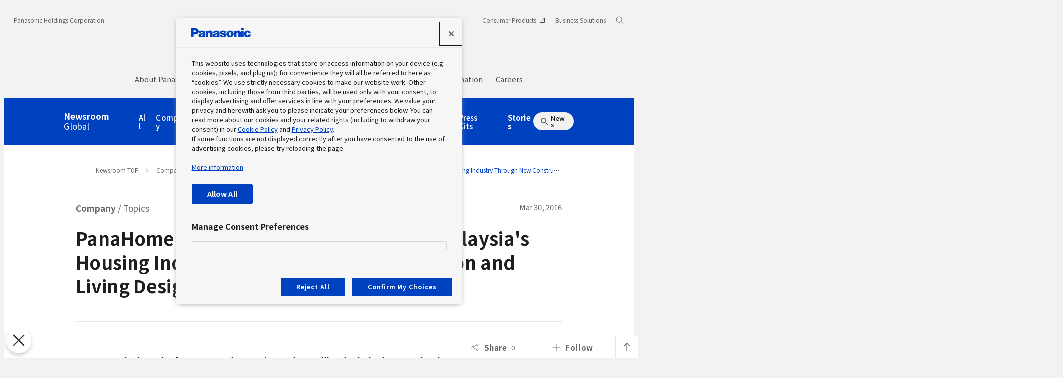

--- FILE ---
content_type: text/html; charset=UTF-8
request_url: https://news.panasonic.com/global/topics/4988
body_size: 18682
content:
<!DOCTYPE html>
<html lang="en">
  <!--  [if lt IE 7 ]><html lang="en" class="no-js ie6"><![endif]   -->
  <!--  [if IE 7 ]><html lang="en" class="no-js ie7"><![endif]  -->
  <!--  [if IE 8 ]><html lang="en" class="no-js ie8"><![endif]  -->
  <!--  [if IE 9 ]><html lang="en" class="no-js ie9"><![endif]  -->
  <!-- Build Version: 0.1.86 -->
  <head>
    <meta http-equiv="content-type" content="text/html; charset=UTF-8">
    <meta http-equiv="X-UA-Compatible" content="IE=edge">
    <meta name="viewport" content="width=device-width, initial-scale=1.0">
    <title>PanaHome MKH Malaysia Adds Value to Malaysia's Housing Industry Through New Construction and Living Design Business | Partnership/Joint Announcement | Company | Topics | Panasonic Newsroom Global</title>
    <meta name="description" content="The launch of 490 terrace houses in Maple @ Hillpark Shah Alam North arks the joint venture company's maiden project in the country				    Kuala Lumpur, Malaysia - 30 March 2016, - PanaHome MKH Malaysia Sdn Bhd (PanaHome MKH Malaysia), a consolidated subsidiary of PanaHome Corporation ...">
    <meta name="copyright" content="(C) Panasonic Corporation 2015">
    <meta name="google-site-verification" content="Sww5ucsSvVqybr2q1h5v9DBt3NIU668ScVIm02dSmvk">

    <meta name="twitter:card" content="summary">
    <meta name="twitter:site" content="@panasonic">
    <meta property="og:site_name" content="Panasonic Newsroom Global">
    <meta property="og:url" content="https://news.panasonic.com/global/topics/4988">
    <meta property="og:type" content="article">
    <meta property="og:title" content="PanaHome MKH Malaysia Adds Value to Malaysia's Housing Industry Through New Construction and Living Design Business | Partnership/Joint Announcement | Company | Topics">
    <meta property="og:description" content="The launch of 490 terrace houses in Maple @ Hillpark Shah Alam North arks the joint venture company's maiden project in the country				    Kuala Lumpur, Malaysia - 30 March 2016, - PanaHome MKH Malaysia Sdn Bhd (PanaHome MKH Malaysia), a consolidated subsidiary of PanaHome Corporation ...">
    <meta property="og:image" content="https://news.panasonic.com/global/assets_c/2016/03/01_PanaHome160330-thumb-640xauto-1506684.jpg">

    <link rel="canonical" href="https://news.panasonic.com/global/topics/4988">

    <link rel="preconnect" href="https://fonts.googleapis.com">
    <link rel="preconnect" href="https://fonts.gstatic.com" crossorigin>
    <link href="https://fonts.googleapis.com/css2?family=Noto+Sans+JP:wght@100;300;400;500;700&display=swap" rel="stylesheet">
    <link href="/etc/designs/panasonic/holdings/css/site.css" rel="stylesheet">
    <link href="/asset/style/main.bundle.css" rel="stylesheet">
    <script type="text/javascript">
      //<![CDATA[
      if (navigator.userAgent.indexOf('iPhone') != -1 || (navigator.userAgent.indexOf('Android') != -1 && navigator.userAgent.indexOf('Mobile') != -1) || navigator.userAgent.indexOf('iPod') != -1) {
      } else {
        document.write('<meta name="viewport" content="width=980" />')
      }
      //]]>
    </script>
    <script type="text/javascript" src="/etc/designs/panasonic/common-clientlibs/js/modernizr.js"></script>
    <script type="text/javascript" src="/etc/designs/panasonic/common-clientlibs/js/jquery.js"></script>
    <script type="text/javascript" src="/etc/designs/panasonic/common-clientlibs/js/jquery-ui.js"></script>
    <script type="text/javascript" src="/etc/designs/panasonic/common-clientlibs/js/jquery.scrollTo.js"></script>
    <script type="text/javascript" src="/etc/designs/panasonic/common-clientlibs/js/jquery-mousewheel.js"></script>
    <script type="text/javascript" src="/etc/designs/panasonic/common-clientlibs/js/jquery.jscrollpane.min.js"></script>
    <script type="text/javascript" src="/etc/designs/panasonic/common-clientlibs/js/intersection-observer.js"></script>
    <script type="text/javascript" src="/etc/designs/panasonic/common-libs.js"></script>
    <script src="/etc/designs/panasonic/holdings/js/holdings-header-footer.js"></script>
    <script type="text/javascript" src="/etc/designs/panasonic/basicpage-libs.lmtd.js"></script>

    <!--[if lte IE 9
      ]><script src="/etc/designs/panasonic/common-clientlibs/js/html5.js" type="text/javascript"></script>
      <link rel="stylesheet" href="/etc/designs/panasonic/common-clientlibs/css/ie.css" />
      <link rel="stylesheet" href="/etc/designs/panasonic/common-clientlibs/css/ie9.css" />
    <![endif]-->
    <!--[if lt IE 9]><![endif]-->
    <!--[if lte IE 8]>
      <script src="/etc/designs/panasonic/common-clientlibs/js/selectivizr.js"></script>
      <link rel="stylesheet" href="/etc/designs/panasonic/common-clientlibs/css/gray.scale.css" />
    <![endif]-->

    <link rel="icon" href="/resources/images/favicon_blue.ico" type="image/x-icon">
    <link rel="shortcut icon" href="/resources/images/favicon_blue.ico" type="image/x-icon">
    <link rel="shortcut icon" href="/resources/images/favicon_blue.ico" type="image/vnd.microsoft.icon"><link href="/asset/style/print.bundle.css" rel="stylesheet" media="print">
  <script type="application/ld+json">
{
    "@context": "https://schema.org",
    "@type": "Article",
    "headline": "PanaHome MKH Malaysia Adds Value to Malaysia's Housing Industry Through New Construction and Living Design Business",
    "description": "The launch of 490 terrace houses in Maple @ Hillpark Shah Alam North arks the joint venture company's maiden project in the country\t\t\t\t    Kuala Lumpur, Malaysia - 30 March 2016, - PanaHome MKH Malaysia Sdn Bhd (PanaHome MKH Malaysia), a consolidated subsidiary of PanaHome Corporation ...",
    "image": "https://news.panasonic.com/global/assets_c/2016/03/01_PanaHome160330-thumb-640xauto-1506684.jpg",
    "datePublished": "2016-03-30T00:00:00+09:00",
    "dateModified": "2016-03-30T00:00:00+09:00",
    "author": {
        "@type": "Organization",
        "name": "Panasonic Holdings Corporation",
        "url": "https://news.panasonic.com/global/"
    },
    "publisher": {
        "@type": "Organization",
        "name": "Panasonic Holdings Corporation",
        "logo": {
            "@type": "ImageObject",
            "url": "https://news.panasonic.com/etc/designs/panasonic/holdings/images/holdings-plogo-blue.svg"
        }
    }
}
  </script>
<link rel="stylesheet" href="/asset/style/legacy.topics.bundle.css" type="text/css">
<script type="text/javascript" src="/asset/script/legacy.topics.bundle.js"></script>
</head>
<body data-page-id="Global-02-02" data-socialmedia-id="4988" data-socialmedia-type="share">
<!-- Google Tag Manager --><noscript><iframe src="//www.googletagmanager.com/ns.html?id=GTM-ML4R47" height="0" width="0" style="display:none;visibility:hidden"></iframe></noscript><script>(function(w,d,s,l,i){w[l]=w[l]||[];w[l].push({'gtm.start':new Date().getTime(),event:'gtm.js'});var f=d.getElementsByTagName(s)[0],j=d.createElement(s),dl=l!='dataLayer'?'&l='+l:'';j.async=true;j.src='//www.googletagmanager.com/gtm.js?id='+i+dl;f.parentNode.insertBefore(j,f);})(window,document,'script','dataLayer','GTM-ML4R47');</script><!-- End Google Tag Manager -->

<!-- Google tag (gtag.js) -->
<script async src="https://www.googletagmanager.com/gtag/js?id=AW-10998056922"></script>
<script>
  window.dataLayer = window.dataLayer || [];
  function gtag(){dataLayer.push(arguments);}
  gtag('js', new Date());
  gtag('config', 'AW-10998056922');
</script>

<!--  OneTrust Cookie start -->
<script type="text/javascript" src="https://cdn-apac.onetrust.com/consent/7c4a595d-939d-475f-8557-618222cd8f49/OtAutoBlock.js"></script>
<script type="text/javascript" src="https://cdn-apac.onetrust.com/scripttemplates/otSDKStub.js" data-document-language="true" charset="UTF-8" data-domain-script="7c4a595d-939d-475f-8557-618222cd8f49"></script>
<script type="text/javascript" src="/js/GWCCookieManager.js"></script>
<script type="text/javascript" src="/js/optanon-consent.js"></script>
<script type="text/javascript" src="https://cdnjs.cloudflare.com/ajax/libs/jquery-cookie/1.4.1/jquery.cookie.min.js" ></script>

<script>
function OptanonWrapper() { }
</script>

<script>
jQuery(function($) {
  $(window).off('load');
  $(window).on('load', function() {
    $('.ot-pc-footer-logo').css('display', 'none');
    const C0004 = /C0004:0/.test($.cookie('OptanonConsent'));
    if (C0004) {
      $('a[href*="youtube"]').css('pointer-events', 'none').attr('tabindex', -1);
      $('#nw-contents iframe.optanon-category-C0004').css('background', '#000');
      if (window.matchMedia('(max-width: 768px)').matches) {
        $('#nw-contents iframe.optanon-category-C0004').before('<p class="cookietext" style="z-index:1;box-sizing:border-box;color:#fff;font-size:1rem;text-align:left;padding:0;margin:0;width:100%;height:100%;background:#000;position:absolute;top:0;"><img src="/asset/image/cookie_video_sp.jpg" alt="A video is embedded. Please accept our advertising cookies to view this video. To change your cookie settings: 1. Click the “Cookies Settings” icon at the bottom left of the page. 2. Select “Allow All” or Select “Advertising Cookies,” then click “Confirm My Choices.” 3. Refresh the page."></p>');
      } else {
        $('#nw-contents iframe.optanon-category-C0004').before('<p class="cookietext" style="z-index:1;box-sizing:border-box;color:#fff;font-size:1rem;text-align:left;padding:0;margin:0;width:100%;height:100%;background:#000;position:absolute;top:0;"><img src="/asset/image/cookie_video_pc.jpg" alt="A video is embedded. Please accept our advertising cookies to view this video. To change your cookie settings: 1. Click the “Cookies Settings” icon at the bottom left of the page. 2. Select “Allow All” or Select “Advertising Cookies,” then click “Confirm My Choices.” 3. Refresh the page."></p>');
      }
    }
    $('.ot-pc-refuse-all-handler,#accept-recommended-btn-handler,.save-preference-btn-handler').off('click');
    $('.ot-pc-refuse-all-handler,#accept-recommended-btn-handler,.save-preference-btn-handler').on('click', function() {
        const C0004 = /C0004:0/.test($.cookie('OptanonConsent'));
        if (!C0004){
          $('.cookietext').remove();
          $('a[href*="youtube"]').css('pointer-events', 'inherit').attr('tabindex', -1);
        } else {
          $('.cookietext').remove();
          $('a[href*="youtube"]').css('pointer-events', 'none').attr('tabindex', -1);
          $('#nw-contents iframe.optanon-category-C0004').css('background', '#000');
          if (window.matchMedia('(max-width: 768px)').matches) {
            $('#nw-contents iframe.optanon-category-C0004').before('<p class="cookietext" style="z-index:1;box-sizing:border-box;color:#fff;font-size:1rem;text-align:left;padding:0;margin:0;width:100%;height:100%;background:#000;position:absolute;top:0;"><img src="/asset/image/cookie_video_sp.jpg" alt="A video is embedded. Please accept our advertising cookies to view this video. To change your cookie settings: 1. Click the “Cookies Settings” icon at the bottom left of the page. 2. Select “Allow All” or Select “Advertising Cookies,” then click “Confirm My Choices.” 3. Refresh the page."></p>');
          } else {
            $('#nw-contents iframe.optanon-category-C0004').before('<p class="cookietext" style="z-index:1;box-sizing:border-box;color:#fff;font-size:1rem;text-align:left;padding:0;margin:0;width:100%;height:100%;background:#000;position:absolute;top:0;"><img src="/asset/image/cookie_video_pc.jpg" alt="A video is embedded. Please accept our advertising cookies to view this video. To change your cookie settings: 1. Click the “Cookies Settings” icon at the bottom left of the page. 2. Select “Allow All” or Select “Advertising Cookies,” then click “Confirm My Choices.” 3. Refresh the page."></p>');
          }
        }

        $(document).on('click', 'cookietext', function () {
          $(this).remove();
        });

      return false;
    });
  });
});
</script>
<!-- // OneTrust Cookie end -->

<div class="wovn-embedded-widget-anchor newsroom"></div>
<div id="page">
<header class="holdings-header" role="banner">
  <div class="holdings-header__fixarea__wrapper">
    <div class="holdings-header__fixarea">
      <div class="holdings-header__main">
        <div class="holdings-header__main__in">
          <div class="holdings-header__brand">
            <div class="brandlogo">
              <a href="https://holdings.panasonic/global/">
                <img src="/etc/designs/panasonic/holdings/images/holdings-plogo-blue.svg" width="183.15" height="80" alt="Panasonic">
                <img src="/etc/designs/panasonic/holdings/images/holdings-plogo-blue-horizontal.svg" width="105.3123" height="46" class="style-horizontal" alt="Panasonic">
              </a>
            </div>
          </div>
          <div class="holdings-header__company">
            <a href="https://holdings.panasonic/global/" class="name">Panasonic Holdings Corporation</a>
          </div>
          <nav class="holdings-header__nav pulldown" role="navigation" aria-label="main menu">
            <button class="holdings-header__nav__tglbtn">
              <img src="/etc/designs/panasonic/holdings/images/holdings-icn-menu.svg" alt="menu" class="open">
              <img src="/etc/designs/panasonic/holdings/images/holdings-icn-close.svg" alt="menu" class="close">
            </button>
            <div class="holdings-header__nav__panel">
              <div class="holdings-header__company inpanel">
                <a href="https://holdings.panasonic/global/" class="name">Panasonic Holdings Corporation</a>
              </div>
              <ul class="holdings-header__nav__list">
                <li class="holdings-header__nav__list__item l2">
                  <div class="item-box">
                    <a href="https://holdings.panasonic/global/corporate/about.html" class="item-link">
                      <span>About Panasonic Group</span>
                    </a>
                    <button class="item-tglbtn">
                      <img src="/etc/designs/panasonic/holdings/images/holdings-icn-plus-gry.svg" class="open" alt="Sub category">
                      <img src="/resources/images/icon_close_line.svg" class="close" alt="Sub category">
                    </button>
                  </div>
                  <div class="childlist">
                    <ul class="holdings-header__nav__list">
                      <li class="holdings-header__nav__list__item l3">
                        <div class="item-box">
                          <a href="https://holdings.panasonic/global/corporate/about/message.html" class="item-link">
                            <span>Group CEO Message</span></a></div>
</li>
                              <li class="holdings-header__nav__list__item l3">
                                  <div class="item-box"><a href="https://holdings.panasonic/global/corporate/about/philosophy.html" class="item-link"><span>Business Philosophy</span></a><button
          class="item-tglbtn"><img src="/etc/designs/panasonic/holdings/images/holdings-icn-plus-gry.svg" class="open" alt="Sub category"><img src="/resources/images/icon_close_line.svg" class="close" alt="Sub category"></button></div>
<div class="childlist">
                                      <ul class="holdings-header__nav__list">
                                        <li class="holdings-header__nav__list__item l4">
                                            <div class="item-box"><a href="https://holdings.panasonic/global/corporate/about/philosophy/1.html" class="item-link"><span>1. The Mission of the Enterprise</span></a></div>
</li>
                                        <li class="holdings-header__nav__list__item l4">
                                            <div class="item-box"><a href="https://holdings.panasonic/global/corporate/about/philosophy/2.html" class="item-link"><span>2. The Mission of the Panasonic Group, and What We Must Do Now</span></a></div>
</li>
                                        <li class="holdings-header__nav__list__item l4">
                                            <div class="item-box"><a href="https://holdings.panasonic/global/corporate/about/philosophy/3.html" class="item-link"><span>3. The Basic Management Objective</span></a></div>
</li>
                                        <li class="holdings-header__nav__list__item l4">
                                            <div class="item-box"><a href="https://holdings.panasonic/global/corporate/about/philosophy/4.html" class="item-link"><span>4. The Company Creed and the Seven Principles</span></a></div>
</li>
                                        <li class="holdings-header__nav__list__item l4">
                                            <div class="item-box"><a href="https://holdings.panasonic/global/corporate/about/philosophy/5.html" class="item-link"><span>5. The Basic Business Philosophy of the Panasonic Group</span></a></div>
</li>
                                        <li class="holdings-header__nav__list__item l4">
                                            <div class="item-box"><a href="https://holdings.panasonic/global/corporate/about/philosophy/6.html" class="item-link"><span>6. Practicing the Basic Business Philosophy</span></a></div>
</li>
                                        <li class="holdings-header__nav__list__item l4">
                                            <div class="item-box"><a href="https://holdings.panasonic/global/corporate/about/philosophy/7.html" class="item-link"><span>7. The Customer Comes First</span></a></div>
</li>
                                        <li class="holdings-header__nav__list__item l4">
                                            <div class="item-box"><a href="https://holdings.panasonic/global/corporate/about/philosophy/8.html" class="item-link"><span>8. Autonomous Responsible Management</span></a></div>
</li>
                                        <li class="holdings-header__nav__list__item l4">
                                            <div class="item-box"><a href="https://holdings.panasonic/global/corporate/about/philosophy/9.html" class="item-link"><span>9. Participative Management through Collective Wisdom</span></a></div>
</li>
                                        <li class="holdings-header__nav__list__item l4">
                                            <div class="item-box"><a href="https://holdings.panasonic/global/corporate/about/philosophy/10.html" class="item-link"><span>10. Developing People and Making the Most of Their Potential</span></a></div>
</li>
                                        </ul>
                                    </div>
                                  </li>
                                  <li class="holdings-header__nav__list__item l3">
                                  <div class="item-box"><a href="https://holdings.panasonic/global/corporate/about/philosophy/panasonic-leadership-principles.html" class="item-link"><span>Panasonic Leadership Principles</span></a></div>
</li>
                             <li class="holdings-header__nav__list__item l3">
                                  <div class="item-box"><a href="https://holdings.panasonic/global/corporate/about/code-of-conduct.html" class="item-link"><span>Code of Ethics & Compliance</span></a><button
          class="item-tglbtn"><img src="/etc/designs/panasonic/holdings/images/holdings-icn-plus-gry.svg" class="open" alt="Sub category"><img src="/resources/images/icon_close_line.svg" class="close" alt="Sub category"></button></div>
<div class="childlist">
                                      <ul class="holdings-header__nav__list">
                                        <li class="holdings-header__nav__list__item l4">
                                            <div class="item-box"><a href="https://holdings.panasonic/global/corporate/about/code-of-conduct/scope.html" class="item-link"><span>About the Panasonic Group Code of Ethics & Compliance</span></a></div>
</li>
                                        <li class="holdings-header__nav__list__item l4">
                                            <div class="item-box"><a href="https://holdings.panasonic/global/corporate/about/code-of-conduct/chapter-1.html" class="item-link"><span>Chapter 1</span></a></div>
</li>
                                        <li class="holdings-header__nav__list__item l4">
                                            <div class="item-box"><a href="https://holdings.panasonic/global/corporate/about/code-of-conduct/chapter-2.html" class="item-link"><span>Chapter 2</span></a></div>
</li>
                                        <li class="holdings-header__nav__list__item l4">
                                            <div class="item-box"><a href="https://holdings.panasonic/global/corporate/about/code-of-conduct/chapter-3.html" class="item-link"><span>Chapter 3</span></a></div>
</li>
                                        <li class="holdings-header__nav__list__item l4">
                                            <div class="item-box"><a href="https://holdings.panasonic/global/corporate/about/code-of-conduct/chapter-4.html" class="item-link"><span>Chapter 4</span></a></div>
</li>
                                        <li class="holdings-header__nav__list__item l4">
                                            <div class="item-box"><a href="https://holdings.panasonic/global/corporate/about/code-of-conduct/chapter-5.html" class="item-link"><span>Chapter 5</span></a></div>
</li>
                                        </ul>
                                    </div>
                                  </li>


                                  <li class="holdings-header__nav__list__item l3">
                                  <div class="item-box"><a href="https://holdings.panasonic/global/corporate/about/business-segments.html" class="item-link"><span>Our Businesses</span></a></div>
</li>
                                  <li class="holdings-header__nav__list__item l3">
                                  <div class="item-box"><a href="https://holdings.panasonic/global/corporate/sustainability/human-capital-management.html" class="item-link"><span>Human Capital Management</span></a></div>
</li>
                                  <li class="holdings-header__nav__list__item l3">
                                  <div class="item-box"><a href="https://holdings.panasonic/global/corporate/technology.html" class="item-link"><span>Technology</span></a></div>
</li>
                                  <li class="holdings-header__nav__list__item l3">
                                  <div class="item-box"><a href="https://holdings.panasonic/global/corporate/design.html" class="item-link"><span>Design</span></a></div>
</li>
                                  <li class="holdings-header__nav__list__item l3">
                                  <div class="item-box"><a href="https://holdings.panasonic/global/corporate/brand.html" class="item-link"><span>Brand</span></a></div>
</li>
                                  <li class="holdings-header__nav__list__item l3">
                                  <div class="item-box"><a href="https://holdings.panasonic/global/corporate/panasonic-green-impact.html" class="item-link"><span>Panasonic GREEN IMPACT</span></a></div>
</li>
                              <li class="holdings-header__nav__list__item l3">
                                  <div class="item-box"><a href="https://holdings.panasonic/global/corporate/about/intellectual-property.html" class="item-link"><span>Intellectual Property</span></a><button
          class="item-tglbtn"><img src="/etc/designs/panasonic/holdings/images/holdings-icn-plus-gry.svg" class="open" alt="Sub category"><img src="/resources/images/icon_close_line.svg" class="close" alt="Sub category"></button></div>
<div class="childlist">
                                      <ul class="holdings-header__nav__list">
                                        <li class="holdings-header__nav__list__item l4">
                                            <div class="item-box"><a href="https://holdings.panasonic/global/corporate/about/intellectual-property/ip-innovation-project.html" class="item-link"><span>Panasonic IP Innovation Project</span></a></div>
</li>
                                        <li class="holdings-header__nav__list__item l4">
                                            <div class="item-box"><a href="https://holdings.panasonic/global/corporate/about/intellectual-property/brand-protection.html" class="item-link"><span>Brand Protection</span></a></div>
</li>
                                        <li class="holdings-header__nav__list__item l4">
                                            <div class="item-box"><a href="https://holdings.panasonic/global/corporate/about/intellectual-property/human-resources.html" class="item-link"><span>Human Resources and Organizations</span></a></div>
</li>

                                        </ul>
                                    </div>
                                  </li>
                                  <li class="holdings-header__nav__list__item l3">
                                  <div class="item-box"><a href="https://holdings.panasonic/global/corporate/about/procurement.html" class="item-link"><span>Procurement</span></a><button
          class="item-tglbtn"><img src="/etc/designs/panasonic/holdings/images/holdings-icn-plus-gry.svg" class="open" alt="Sub category"><img src="/resources/images/icon_close_line.svg" class="close" alt="Sub category"></button></div>
<div class="childlist">
                                      <ul class="holdings-header__nav__list">
                                        <li class="holdings-header__nav__list__item l4">
                                            <div class="item-box"><a href="https://holdings.panasonic/global/corporate/about/procurement/for-suppliers.html" class="item-link"><span>For Suppliers</span></a></div>
</li>
                                        <li class="holdings-header__nav__list__item l4">
                                            <div class="item-box"><a href="https://holdings.panasonic/global/corporate/about/procurement/green.html" class="item-link"><span>Green Procurement</span></a></div>
</li>
                                        <li class="holdings-header__nav__list__item l4">
                                            <div class="item-box"><a href="https://holdings.panasonic/global/corporate/about/procurement/declaration.html" class="item-link"><span>Clean Procurement Declaration</span></a></div>
</li>
                                        <li class="holdings-header__nav__list__item l4">
                                            <div class="item-box"><a href="https://holdings.panasonic/global/corporate/about/procurement/partner.html" class="item-link"><span>Strategic Partnerships</span></a></div>
</li>
                                        </ul>
                                    </div>
                                  </li>
                              </ul>
                          </div>
                        </li>
                    <li class="holdings-header__nav__list__item l2">
                        <div class="item-box"><a href="https://news.panasonic.com/global/" class="item-link"><span>News</span></a></div>
</li>
                    <li class="holdings-header__nav__list__item l2">
                        <div class="item-box"><a href="https://holdings.panasonic/global/corporate/investors.html" class="item-link"><span>Investor Relations</span></a><button
          class="item-tglbtn"><img src="/etc/designs/panasonic/holdings/images/holdings-icn-plus-gry.svg" class="open" alt="Sub category"><img src="/resources/images/icon_close_line.svg" class="close" alt="Sub category"></button></div>
<div class="childlist">
                            <ul class="holdings-header__nav__list">
                              <li class="holdings-header__nav__list__item l3">
                                  <div class="item-box"><a href="https://holdings.panasonic/global/corporate/investors/release.html" class="item-link"><span>Financial Announcements</span></a></div>
</li>
                              <li class="holdings-header__nav__list__item l3">
                                  <div class="item-box"><a href="https://holdings.panasonic/global/corporate/investors/presentations.html" class="item-link"><span>Presentation</span></a></div>
</li>
                              <li class="holdings-header__nav__list__item l3">
                                  <div class="item-box"><a href="https://holdings.panasonic/global/corporate/investors/relevant.html" class="item-link"><span>Related Release</span></a></div>
</li>
                              <li class="holdings-header__nav__list__item l3">
                                  <div class="item-box"><a href="https://holdings.panasonic/global/corporate/investors/library.html" class="item-link"><span>Library</span></a><button
          class="item-tglbtn"><img src="/etc/designs/panasonic/holdings/images/holdings-icn-plus-gry.svg" class="open" alt="Sub category"><img src="/resources/images/icon_close_line.svg" class="close" alt="Sub category"></button></div>
<div class="childlist">
                                      <ul class="holdings-header__nav__list">
                                        <li class="holdings-header__nav__list__item l4">
                                            <div class="item-box"><a href="https://holdings.panasonic/global/corporate/investors/library.html#panasonic_summary" class="item-link"><span>IR Summary</span></a></div>
</li>
                                        <li class="holdings-header__nav__list__item l4">
                                            <div class="item-box"><a href="https://holdings.panasonic/global/corporate/investors/library/annual-report.html" class="item-link"><span>Integrated Report</span></a></div>
</li>
                                        <li class="holdings-header__nav__list__item l4">
                                            <div class="item-box"><a href="https://holdings.panasonic/global/corporate/investors/library/securities-report.html" class="item-link"><span>Annual Securities Report, etc.</span></a></div>
</li>
                                        <li class="holdings-header__nav__list__item l4">
                                            <div class="item-box"><a href="https://holdings.panasonic/global/corporate/investors/library.html#governance" class="item-link"><span>Corporate Governance</span></a></div>
</li>
                                        </ul>
                                    </div>
                                  </li>
                              <li class="holdings-header__nav__list__item l3">
                                  <div class="item-box"><a href="https://holdings.panasonic/global/corporate/investors/calendar.html" class="item-link"><span>Calendar</span></a></div>
</li>
                              <li class="holdings-header__nav__list__item l3">
                                  <div class="item-box"><a href="https://holdings.panasonic/global/corporate/investors/shareholders-meeting.html" class="item-link"><span>Shareholders' Meeting</span></a></div>
</li>
                      <li class="holdings-header__nav__list__item l3">
                        <div class="item-box">
                          <a href="https://holdings.panasonic/global/corporate/investors/stock.html" class="item-link">
                            <span>Stock and Corporate Bonds</span>
                          </a>
                          <button class="item-tglbtn">
                            <img src="/etc/designs/panasonic/holdings/images/holdings-icn-plus-gry.svg" class="open" alt="Sub category">
                            <img src="/resources/images/icon_close_line.svg" class="close" alt="Sub category">
                          </button>
                        </div>
                        <div class="childlist">
                          <ul class="holdings-header__nav__list">
                            <li class="holdings-header__nav__list__item l4">
                              <div class="item-box">
                                <a href="https://holdings.panasonic/global/corporate/investors/stock/ratings.html" class="item-link">
                                  <span>Stock Price / Ratings / Corporate Bonds</span>
                                </a>
                              </div>
                            </li>
                            <li class="holdings-header__nav__list__item l4">
                              <div class="item-box">
                                <a href="https://holdings.panasonic/global/corporate/investors/stock/dividends.html" class="item-link">
                                  <span>Dividends</span>
                                </a>
                              </div>
                            </li>
                          </ul>
                        </div>
                      </li>
                      <li class="holdings-header__nav__list__item l3">
                                  <div class="item-box"><a href="https://holdings.panasonic/global/corporate/investors/inquiry.html" class="item-link"><span>FAQ / Contacts</span></a></div>
</li>
                    </ul>
                  </div>
                </li>
                <li class="holdings-header__nav__list__item l2">
                  <div class="item-box">
                    <a href="https://holdings.panasonic/global/corporate/sustainability.html" class="item-link">
                      <span>Sustainability</span>
                    </a>
                    <button class="item-tglbtn">
                      <img src="/etc/designs/panasonic/holdings/images/holdings-icn-plus-gry.svg" class="open" alt="Sub category">
                      <img src="/resources/images/icon_close_line.svg" class="close" alt="Sub category">
                    </button>
                  </div>
                  <div class="childlist">
                    <ul class="holdings-header__nav__list">
                      <li class="holdings-header__nav__list__item l3">
                        <div class="item-box">
                          <a href="https://holdings.panasonic/global/corporate/sustainability/management.html" class="item-link">
                            <span>Sustainability Management</span>
                          </a>
                          <button class="item-tglbtn">
                            <img src="/etc/designs/panasonic/holdings/images/holdings-icn-plus-gry.svg" class="open" alt="Sub category">
                            <img src="/resources/images/icon_close_line.svg" class="close" alt="Sub category">
                          </button>
                        </div>
                        <div class="childlist">
                          <ul class="holdings-header__nav__list">
                            <li class="holdings-header__nav__list__item l4">
                              <div class="item-box">
                                <a href="https://holdings.panasonic/global/corporate/sustainability/management/message.html" class="item-link">
                                  <span>Group CEO Message</span>
                                </a>
                              </div>
                            </li>
                            <li class="holdings-header__nav__list__item l4">
                              <div class="item-box">
                                <a href="https://holdings.panasonic/global/corporate/sustainability/management/governance.html" class="item-link">
                                  <span>Basic Philosophy & Structure</span>
                                </a>
                              </div>
                            </li>
                            <li class="holdings-header__nav__list__item l4">
                              <div class="item-box">
                                <a href="https://holdings.panasonic/global/corporate/sustainability/management/materiality.html" class="item-link">
                                  <span>Value Creation Process ＆ Materiality</span>
                                </a>
                              </div>
                            </li>
                            <li class="holdings-header__nav__list__item l4">
                              <div class="item-box">
                                <a href="https://holdings.panasonic/global/corporate/sustainability/management/stakeholders.html" class="item-link">
                                  <span>Stakeholder Engagement</span>
                                </a>
                              </div>
                            </li>
                            <li class="holdings-header__nav__list__item l4">
                              <div class="item-box">
                                <a href="https://holdings.panasonic/global/corporate/sustainability/management/recognition.html" class="item-link">
                                  <span>External Recognition</span>
                                </a>
                              </div>
                            </li>
                       
                          </ul>
                        </div>
                      </li>
                      <li class="holdings-header__nav__list__item l3">
                        <div class="item-box">
                          <a href="https://holdings.panasonic/global/corporate/sustainability/environment.html" class="item-link">
                            <span>Environment</span>
                          </a>
                          <button class="item-tglbtn">
                            <img src="/etc/designs/panasonic/holdings/images/holdings-icn-plus-gry.svg" class="open" alt="Sub category">
                            <img src="/resources/images/icon_close_line.svg" class="close" alt="Sub category">
                          </button>
                        </div>
                        <div class="childlist">
                          <ul class="holdings-header__nav__list">
                            <li class="holdings-header__nav__list__item l4">
                              <div class="item-box">
                                <a href="https://holdings.panasonic/global/corporate/sustainability/environment/policy.html" class="item-link">
                                  <span>Policy</span>
                                </a>
                              </div>
                            </li>
                            <li class="holdings-header__nav__list__item l4">
                              <div class="item-box">
                                <a href="https://holdings.panasonic/global/corporate/sustainability/environment/vision.html" class="item-link">
                                  <span>Mid-term to Long-term Environmental Vision</span>
                                </a>
                              </div>
                            </li>
                            <li class="holdings-header__nav__list__item l4">
                              <div class="item-box">
                                <a href="https://holdings.panasonic/global/corporate/sustainability/environment/governance.html" class="item-link">
                                  <span>Governance</span>
                                </a>
                              </div>
                            </li>
                            <li class="holdings-header__nav__list__item l4">
                              <div class="item-box">
                                <a href="https://holdings.panasonic/global/corporate/sustainability/environment/governance/ems.html" class="item-link">
                                  <span>Management Systems</span>
                                </a>
                              </div>
                            </li>
                            <li class="holdings-header__nav__list__item l4">
                              <div class="item-box">
                                <a href="https://holdings.panasonic/global/corporate/sustainability/environment/governance/it.html">
                                  <span>Information Systems</span>
                                </a>
                              </div>
                            </li>
                            <li class="holdings-header__nav__list__item l4">
                              <div class="item-box">
                                <a href="https://holdings.panasonic/global/corporate/sustainability/environment/green-products.html" class="item-link">
                                  <span>Products and Factories</span>
                                </a>
                              </div>
                            </li>
                            <li class="holdings-header__nav__list__item l4">
                              <div class="item-box">
                                <a href="https://holdings.panasonic/global/corporate/sustainability/environment/supply-chain.html" class="item-link">
                                  <span>Supply Chain</span>
                                </a>
                              </div>
                            </li>
                            <li class="holdings-header__nav__list__item l4">
                              <div class="item-box">
                                <a href="https://holdings.panasonic/global/corporate/sustainability/environment/governance/data.html" class="item-link">
                                  <span>Overview of Environmental Impact and Environmental Accounting</span>
                                </a>
                              </div>
                            </li>
                            <li class="holdings-header__nav__list__item l4">
                              <div class="item-box">
                                <a href="https://holdings.panasonic/global/corporate/sustainability/environment/tcfd.html" class="item-link">
                                  <span>Response to TCFD</span>
                                </a>
                              </div>
                            </li>
                            <li class="holdings-header__nav__list__item l4">
                              <div class="item-box">
                                <a href="https://holdings.panasonic/global/corporate/sustainability/environment/tcfd/resilience.html" class="item-link">
                                  <span>Strategic Resilience through Scenario Analysis</span>
                                </a>
                              </div>
                            </li>
                            <li class="holdings-header__nav__list__item l4">
                              <div class="item-box">
                                <a href="https://holdings.panasonic/global/corporate/sustainability/environment/tnfd.html" class="item-link">
                                  <span>Response to TNFD</span>
                                </a>
                              </div>
                            </li>
                            <li class="holdings-header__nav__list__item l4">
                              <div class="item-box">
                                <a href="https://holdings.panasonic/global/corporate/sustainability/environment/governance/minimization.html" class="item-link">
                                  <span>Climate Change</span>
                                </a>
                              </div>
                            </li>
                            <li class="holdings-header__nav__list__item l4">
                              <div class="item-box">
                                <a href="https://holdings.panasonic/global/corporate/sustainability/environment/resources.html" class="item-link">
                                  <span>Resources</span>
                                </a>
                              </div>
                            </li>
                            <li class="holdings-header__nav__list__item l4">
                              <div class="item-box">
                                <a href="https://holdings.panasonic/global/corporate/sustainability/environment/biodiversity.html" class="item-link">
                                  <span>Biodiversity Conservation</span>
                                </a>
                              </div>
                            </li>
                            <li class="holdings-header__nav__list__item l4">
                              <div class="item-box">
                                <a href="https://holdings.panasonic/global/corporate/sustainability/environment/water.html" class="item-link">
                                  <span>Water Resource Conservation</span>
                                </a>
                              </div>
                            </li>
                            <li class="holdings-header__nav__list__item l4">
                              <div class="item-box">
                                <a href="https://holdings.panasonic/global/corporate/sustainability/environment/governance/risk.html" class="item-link">
                                  <span>Pollution</span>
                                </a>
                              </div>
                            </li>
                            <li class="holdings-header__nav__list__item l4">
                              <div class="item-box">
                                <a href="https://holdings.panasonic/global/corporate/sustainability/environment/global-activities.html" class="item-link">
                                  <span>Other Initiatives</span>
                                </a>
                              </div>
                            </li>
                            <li class="holdings-header__nav__list__item l4">
                              <div class="item-box">
                                <a href="https://holdings.panasonic/global/corporate/sustainability/environment/environmental_data.html" class="item-link">
                                  <span>Environmental Data</span>
                                </a>
                              </div>
                            </li>
                          </ul>
                        </div>
                      </li>
                      <li class="holdings-header__nav__list__item l3">
                        <div class="item-box">
                          <a href="https://holdings.panasonic/global/corporate/sustainability/social.html" class="item-link">
                            <span>Social</span>
                          </a>
                          <button class="item-tglbtn">
                            <img src="/etc/designs/panasonic/holdings/images/holdings-icn-plus-gry.svg" class="open" alt="Sub category">
                            <img src="/resources/images/icon_close_line.svg" class="close" alt="Sub category">
                          </button>
                        </div>
                        <div class="childlist">
                          <ul class="holdings-header__nav__list">
                            <li class="holdings-header__nav__list__item l4">
                              <div class="item-box">
                                <a href="https://holdings.panasonic/global/corporate/sustainability/social/human-rights.html" class="item-link">
                                  <span>Human Rights</span>
                                </a>
                              </div>
                            </li>
                            <li class="holdings-header__nav__list__item l4">
                              <div class="item-box">
                                <a href="https://holdings.panasonic/global/corporate/sustainability/social/employees.html" class="item-link">
                                  <span>Maximizing the Potential of Diverse Talent and Organizations</span>
                                </a>
                              </div>
                            </li>
                            <li class="holdings-header__nav__list__item l4">
                              <div class="item-box">
                                <a href="https://holdings.panasonic/global/corporate/sustainability/social/supply-chain.html" class="item-link">
                                  <span>Responsible Supply Chain</span>
                                </a>
                              </div>
                            </li>
                            <li class="holdings-header__nav__list__item l4">
                              <div class="item-box">
                                <a href="https://holdings.panasonic/global/corporate/sustainability/social/safety.html" class="item-link">
                                  <span>Raising Product Quality Levels and Ensuring Product Safety</span>
                                </a>
                              </div>
                            </li>
                            <li class="holdings-header__nav__list__item l4">
                              <div class="item-box">
                                <a href="https://holdings.panasonic/global/corporate/sustainability/social/ai_ethics.html" class="item-link">
                                  <span>AI Ethics</span>
                                </a>
                              </div>
                            </li>
                            <li class="holdings-header__nav__list__item l4">
                              <div class="item-box">
                                <a href="https://holdings.panasonic/global/corporate/sustainability/social/customers.html" class="item-link">
                                  <span>Customer Relations</span>
                                </a>
                              </div>
                            </li>
                            <li class="holdings-header__nav__list__item l4">
                              <div class="item-box">
                                <a href="https://holdings.panasonic/global/corporate/sustainability/social/intellectual.html" class="item-link">
                                  <span>Intellectual Property</span>
                                </a>
                              </div>
                            </li>
                            <li class="holdings-header__nav__list__item l4">
                              <div class="item-box">
                                <a href="https://holdings.panasonic/global/corporate/sustainability/social/community.html" class="item-link">
                                  <span>Community Relations</span>
                                </a>
                              </div>
                            </li>
                            <li class="holdings-header__nav__list__item l4">
                              <div class="item-box">
                                <a href="https://holdings.panasonic/global/corporate/sustainability/social/data.html" class="item-link">
                                  <span>Social Data</span>
                                </a>
                              </div>
                            </li>
                          </ul>
                        </div>
                      </li>

                      <li class="holdings-header__nav__list__item l3">
                        <div class="item-box">
                          <a href="https://holdings.panasonic/global/corporate/sustainability/social.html" class="item-link">
                            <span>Governance</span>
                          </a>
                          <button class="item-tglbtn">
                            <img src="/etc/designs/panasonic/holdings/images/holdings-icn-plus-gry.svg" class="open" alt="Sub category">
                            <img src="/resources/images/icon_close_line.svg" class="close" alt="Sub category">
                          </button>
                        </div>
                        <div class="childlist">
                          <ul class="holdings-header__nav__list">
                            <li class="holdings-header__nav__list__item l4">
                              <div class="item-box">
                                <a href="https://holdings.panasonic/global/corporate/phd/corporate-governance.html" class="item-link">
                                  <span>Corporate Governance</span>
                                </a>
                              </div>
                            </li>
                            <li class="holdings-header__nav__list__item l4">
                              <div class="item-box">
                                <a href="https://holdings.panasonic/global/corporate/sustainability/governance/risk-management.html" class="item-link">
                                  <span>Risk Management</span>
                                </a>
                              </div>
                            </li>
                            <li class="holdings-header__nav__list__item l4">
                              <div class="item-box">
                                <a href="https://holdings.panasonic/global/corporate/sustainability/governance/compliance.html" class="item-link">
                                  <span>Compliance</span>
                                </a>
                              </div>
                            </li>
                            <li class="holdings-header__nav__list__item l4">
                              <div class="item-box">
                                <a href="https://holdings.panasonic/global/corporate/sustainability/governance/cyber-datasecurity.html" class="item-link">
                                  <span>Cyber Security and Data Protection</span>
                                </a>
                              </div>
                            </li>
                          </ul>
                        </div>
                      </li>
                
                      <li class="holdings-header__nav__list__item l3">
                        <div class="item-box">
                          <a href="https://holdings.panasonic/global/corporate/sustainability/citizenship.html" class="item-link">
                            <span>Corporate Citizenship Activities</span>
                          </a>
                        </div>
                      </li>



                
                      <li class="holdings-header__nav__list__item l3">
                        <div class="item-box">
                          <a href="https://holdings.panasonic/global/corporate/sustainability/data-book.html" class="item-link">
                            <span>Download Data Book</span>
                          </a>
                          <button class="item-tglbtn">
                            <img src="/etc/designs/panasonic/holdings/images/holdings-icn-plus-gry.svg" class="open" alt="Sub category">
                            <img src="/resources/images/icon_close_line.svg" class="close" alt="Sub category">
                          </button>
                        </div>
                        <div class="childlist">
                          <ul class="holdings-header__nav__list">
                            <li class="holdings-header__nav__list__item l4">
                              <div class="item-box">
                                <a href="https://holdings.panasonic/global/corporate/sustainability/data-book/back-number.html" class="item-link">
                                  <span>Report Archive</span>
                                </a>
                              </div>
                            </li>
                            <li class="holdings-header__nav__list__item l4">
                              <div class="item-box">
                                <a href="https://holdings.panasonic/global/corporate/sustainability/data-book/gri-guideline.html" class="item-link">
                                  <span>Content Index</span>
                                </a>
                              </div>
                            </li>
                          </ul>
                        </div>
                      </li>
                    </ul>
                  </div>
                </li>
                <li class="holdings-header__nav__list__item l2">
                  <div class="item-box">
                    <a href="https://holdings.panasonic/global/corporate/phd.html" class="item-link">
                      <span>Corporate Information</span>
                    </a>
                    <button class="item-tglbtn">
                      <img src="/etc/designs/panasonic/holdings/images/holdings-icn-plus-gry.svg" class="open" alt="Sub category">
                      <img src="/resources/images/icon_close_line.svg" class="close" alt="Sub category">
                    </button>
                  </div>

                  <div class="childlist">
                    <ul class="holdings-header__nav__list">
                      <li class="holdings-header__nav__list__item l3">
                        <div class="item-box">
                          <a href="https://holdings.panasonic/global/corporate/phd/profile.html" class="item-link">
                            <span>Corporate Profile</span>
                          </a>
                        </div>
                      </li>
                      <li class="holdings-header__nav__list__item l3">
                        <div class="item-box">
                          <a href="https://holdings.panasonic/global/corporate/phd/executives.html" class="item-link">
                            <span>Senior Management</span>
                          </a>
                        </div>
                      </li>
                      <li class="holdings-header__nav__list__item l3">
                        <div class="item-box">
                          <a href="https://holdings.panasonic/global/corporate/phd/corporate-governance.html" class="item-link">
                            <span>Corporate Governance</span>
                          </a>
                          <button class="item-tglbtn">
                            <img src="/etc/designs/panasonic/holdings/images/holdings-icn-plus-gry.svg" class="open" alt="Sub category">
                            <img src="/resources/images/icon_close_line.svg" class="close" alt="Sub category">
                          </button>
                        </div>
                        <div class="childlist">
                          <ul class="holdings-header__nav__list">
                            <li class="holdings-header__nav__list__item l4">
                              <div class="item-box">
                                <a href="https://holdings.panasonic/global/corporate/phd/corporate-governance/basic-policy.html" class="item-link">
                                  <span>Basic Policy</span>
                                </a>
                              </div>
                            </li>
                            <li class="holdings-header__nav__list__item l4">
                              <div class="item-box">
                                <a href="https://holdings.panasonic/global/corporate/phd/corporate-governance/structure-overview.html" class="item-link">
                                  <span>Corporate Governance Structure</span>
                                </a>
                              </div>
                            </li>
                            <li class="holdings-header__nav__list__item l4">
                              <div class="item-box">
                                <a href="https://holdings.panasonic/global/corporate/phd/corporate-governance/board-of-directors.html" class="item-link">
                                  <span>Activities of the Board of Directors</span>
                                </a>
                              </div>
                            </li>
                            <li class="holdings-header__nav__list__item l4">
                              <div class="item-box">
                                <a href="https://holdings.panasonic/global/corporate/phd/corporate-governance/audit-and-supervisory-board.html" class="item-link">
                                  <span>Activities of the Audit & Supervisory Board</span>
                                </a>
                              </div>
                            </li>
                            <li class="holdings-header__nav__list__item l4">
                              <div class="item-box">
                                <a href="https://holdings.panasonic/global/corporate/phd/corporate-governance/nomination.html" class="item-link">
                                  <span>Nomination</span>
                                </a>
                              </div>
                            </li>
                            <li class="holdings-header__nav__list__item l4">
                              <div class="item-box">
                                <a href="https://holdings.panasonic/global/corporate/phd/corporate-governance/compensation.html" class="item-link">
                                  <span>Compensation</span>
                                </a>
                              </div>
                            </li>
                            <li class="holdings-header__nav__list__item l4">
                              <div class="item-box">
                                <a href="https://holdings.panasonic/global/corporate/phd/corporate-governance/dialogue.html" class="item-link">
                                  <span>Dialogue with Capital Markets</span>
                                </a>
                              </div>
                            </li>
                            <li class="holdings-header__nav__list__item l4">
                              <div class="item-box">
                                <a href="https://holdings.panasonic/global/corporate/phd/corporate-governance/internal-control.html" class="item-link">
                                  <span>Internal Control</span>
                                </a>
                              </div>
                            </li>
                            <li class="holdings-header__nav__list__item l4">
                              <div class="item-box">
                                <a href="https://holdings.panasonic/global/corporate/phd/corporate-governance/message.html" class="item-link">
                                  <span>Message from Outside Directors</span>
                                </a>
                              </div>
                            </li>
                          </ul>
                        </div>
                      </li>
                      <li class="holdings-header__nav__list__item l3">
                        <div class="item-box">
                          <a href="https://holdings.panasonic/global/corporate/phd/group-companies.html" class="item-link">
                            <span>Group Companies</span>
                          </a>
                        </div>
                      </li>
                      <li class="holdings-header__nav__list__item l3">
                        <div class="item-box">
                          <a href="https://holdings.panasonic/global/corporate/sustainability/management/history.html" class="item-link">
                            <span>History</span>
                          </a>
                        </div>
                      </li>
                    </ul>
                  </div>
                </li>
                <li class="holdings-header__nav__list__item l2">
                  <div class="item-box">
                    <a href="https://holdings.panasonic/global/corporate/careers.html" class="item-link">
                      <span>Careers</span>
                    </a>
                  </div>
                </li>
              </ul>
              <div class="holdings-header__rel">
                <ul class="holdings-header__rel__list">
                  <li class="holdings-header__rel__list__item">
                    <a href="https://www.panasonic.com/global/consumer.html" class="item-link" target="_blank" rel="noopener">
                      <span>Consumer Products</span>
                      <span class="icn"><img src="/resources/images/holdings-icn-newtab.svg" alt="新しいタブで開く"></span>
                    </a>
                  </li>
                  <li class="holdings-header__rel__list__item">
                    <a href="https://holdings.panasonic/global/business.html" class="item-link">
                      <span>Business Solutions</span>
                    </a>
                  </li>
                </ul>
              </div>
            </div>
          </nav>
          <nav class="holdings-header__nav horizontal" role="navigation" aria-label="menu">
            <ul class="holdings-header__nav__list">
              <li class="holdings-header__nav__list__item l2">
                <div class="item-box">
                  <a href="https://holdings.panasonic/global/corporate/about.html" class="item-link">
                    <span>About Panasonic Group</span>
                  </a>
                </div>
              </li>
              <li class="holdings-header__nav__list__item l2">
                <div class="item-box">
                  <a href="https://news.panasonic.com/global/" class="item-link" aria-current="page">
                    <span>News</span>
                  </a>
                </div>
              </li>
              <li class="holdings-header__nav__list__item l2">
                <div class="item-box">
                  <a href="https://holdings.panasonic/global/corporate/investors.html" class="item-link">
                    <span>Investor Relations</span>
                  </a>
                </div>
              </li>
              <li class="holdings-header__nav__list__item l2">
                <div class="item-box">
                  <a href="https://holdings.panasonic/global/corporate/sustainability.html" class="item-link">
                    <span>Sustainability</span>
                  </a>
                </div>
              </li>
              <li class="holdings-header__nav__list__item l2">
                <div class="item-box">
                  <a href="https://holdings.panasonic/global/corporate/phd.html" class="item-link">
                    <span>Corporate Information</span>
                  </a>
                </div>
              </li>
              <li class="holdings-header__nav__list__item l2">
                <div class="item-box">
                  <a href="https://holdings.panasonic/global/corporate/careers.html" class="item-link">
                    <span>Careers</span>
                  </a>
                </div>
              </li>
            </ul>
          </nav>
          <nav class="holdings-header__relnav" role="navigation" aria-label="Related menu">
            <ul class="holdings-header__rel__list">
              <li class="holdings-header__rel__list__item">
                <a href="https://www.panasonic.com/global/consumer.html" class="item-link" target="_blank" rel="noopener">
                  <span>Consumer Products</span>
                  <span class="icn"><img src="/resources/images/holdings-icn-newtab.svg" alt="新しいタブで開く"></span>
                </a>
              </li>
              <li class="holdings-header__rel__list__item">
                <a href="https://holdings.panasonic/global/business.html" class="item-link">
                  <span>Business Solutions</span>
                </a>
              </li>
              <!-- <li class="holdings-header__rel__list__item">
                <a href="https://news.panasonic.com/jp/" class="item-link">
                  <span>News</span>
                </a>
              </li> -->
            </ul>
          </nav>
          <div class="holdings-header__search">
            <button class="holdings-header__search__tglbtn">
              <img src="/etc/designs/panasonic/holdings/images/holdings-icn-search.svg" alt="Search" class="open">
              <img src="/etc/designs/panasonic/holdings/images/holdings-icn-close-gry.svg" alt="Search" class="close">
            </button>
            <div class="holdings-header__search__panel">
              <form class="holdings-header__search__form" role="search" action="https://holdings.panasonic/global/search.html" method="get">
                <div class="holdings-header__search__in">
                  <div class="holdings-header__search__txbox">
                    <input type="text" name="q" autocomplete="on" placeholder="Search" class="holdings-header__search__inputtx" title="Site Search">
                    <input type="hidden" name="searchIn" value="">
                    <input type="hidden" name="_charset_" value="utf-8">
                  </div>
                  <button class="holdings-header__search__button" type="submit">
                    <img src="/etc/designs/panasonic/holdings/images/holdings-icn-search.svg" alt="Search">
                  </button>
                </div>
              </form>
            </div>
          </div>
        </div>
      </div>
    </div>
  </div>
</header>
  <div class="l-page">
<nav class="l-globalnav" aria-labelledby="globalnav__title">
  <div class="l-globalnav__inner">
    <p id="globalnav__title"  class="l-globalnav__title"><a href="/global/"><b>Newsroom</b>Global</a></p>
    <button class="l-globalnav__menu u-sp" aria-controls="l-globalnav__panel" aria-expanded="false">Menu</button>
    <div class="l-globalnav__panel" id="l-globalnav__panel" aria-hidden="true">
      <ul class="l-globalnav__list">
        <li class="l-globalnav__item"><a href="/global/articles/search/category/all/recent" class="l-globalnav__link">All</a></li>
        <li class="l-globalnav__item"><a href="/global/articles/search/category/company/recent" data-category-label="Company" class="l-globalnav__link">Company</a></li>
        <li class="l-globalnav__item"><a href="/global/articles/search/category/people/recent" data-category-label="People" class="l-globalnav__link">People</a></li>
        <li class="l-globalnav__item"><a href="/global/articles/search/category/sustainability/recent" data-category-label="Sustainability" class="l-globalnav__link">Sustainability</a></li>
        <li class="l-globalnav__item"><a href="/global/articles/search/category/event-sponsorship/recent" data-category-label="Sponsorship & Events" class="l-globalnav__link">Sponsorship & Events</a></li>
        <li class="l-globalnav__item"><a href="/global/articles/search/category/products-solutions/recent" data-category-label="Products & Solutions" class="l-globalnav__link">Products & Solutions</a></li>
        <li class="l-globalnav__item"><a href="/global/presskits/" class="l-globalnav__link">Press Kits</a></li>
        <li class="l-globalnav__item -stories"><a href="/global/stories/" class="l-globalnav__link">Stories</a></li>
      </ul>
      <p class="l-globalnav__search u-pc"><button class="l-globalnav__news" aria-controls="p-search" aria-expanded="false">
        <span class="-search">
          <svg width="20" height="20" viewBox="0 0 20 20" fill="none" xmlns="http://www.w3.org/2000/svg">
<path fill-rule="evenodd" clip-rule="evenodd" d="M11.2316 11.2316C12.6961 9.76714 12.6961 7.39277 11.2316 5.9283C9.76714 4.46383 7.39277 4.46383 5.9283 5.9283C4.46383 7.39277 4.46383 9.76714 5.9283 11.2316C7.39277 12.6961 9.76714 12.6961 11.2316 11.2316ZM12.5574 12.5574C14.7541 10.3607 14.7541 6.79917 12.5574 4.60248C10.3607 2.40578 6.79917 2.40578 4.60248 4.60248C2.40578 6.79917 2.40578 10.3607 4.60248 12.5574C6.79917 14.7541 10.3607 14.7541 12.5574 12.5574Z" fill="#666666"/>
<path fill-rule="evenodd" clip-rule="evenodd" d="M16.3139 17.6397L12.5574 13.8832L13.8832 12.5574L17.6397 16.3139L16.3139 17.6397Z" fill="#666666"/>
</svg>News</span><span class="-close"><svg width="20" height="20" viewBox="0 0 20 20" fill="none" xmlns="http://www.w3.org/2000/svg">
<path fill-rule="evenodd" clip-rule="evenodd" d="M16.8025 4.19192L15.8081 3.19756L10.0001 9.00562L4.192 3.19756L3.19763 4.19192L9.0057 9.99999L3.19765 15.808L4.19202 16.8024L10.0001 10.9944L15.8081 16.8024L16.8025 15.808L10.9944 9.99999L16.8025 4.19192Z" fill="black"/>
</svg>Close</span></button>
       </p>
      <div class="p-search -globalnav" id="p-search">
        <form action="/global/search/" class="p-search__form">
          <div class="p-search__inner">
            <input type="text" class="p-search__text" name="q" placeholder="Search Newsroom Global" title="Search keyword">
            <button class="p-search__button"><img src="/asset/image/icon_search_white_01.svg" alt="Search"></button>
          </div>
        </form>
      </div>

    </div>
  </div>
</nav>

    <main role="main">
      <div class="l-container">
        <div id="nw-contents">

          <nav class="l-breadcrumb u-pc" aria-label="Current page">
            <ul class="l-breadcrumb__list">
              <li class="l-breadcrumb__item"><a href="/global/" class="l-breadcrumb__link">Newsroom TOP</a></li>
              <li class="l-breadcrumb__item"><a href="/global/articles/search/category/company/recent" class="l-breadcrumb__link">Company</a></li>
              <li class="l-breadcrumb__item"><a href="/global/articles/search/category/company/recent?category=alliances" class="l-breadcrumb__link">Partnership/Joint Announcement</a></li>
              <li class="l-breadcrumb__item"><a href="https://news.panasonic.com/global/topics/4988" class="l-breadcrumb__link" aria-current="page">PanaHome MKH Malaysia Adds Value to Malaysia's Housing Industry Through New Construction and Living Design Business</a></li>
            </ul>
          </nav>

          <div class="p-detailHeader">
            <div class="p-detailHeader__row">
              <div class="p-detailHeader__info">
                <p class="p-detailHeader__date">Mar 30, 2016</p>
              </div>
              <p class="p-detailHeader__category">
                <a href="/global/articles/search/category/company/recent">Company</a> /
                Topics
              </p>
            </div>
            <h1 class="p-detailHeader__heading">PanaHome MKH Malaysia Adds Value to Malaysia's Housing Industry Through New Construction and Living Design Business</h1>
          </div>
          <div class="p-grid">
            <div class="p-grid__row -md-center">
              <div class="p-grid__column -md-col10">

                <div class="BlockModule">
<div class="CodeInsert">
<div class="legacy topics-en topics2010_en article_style en">
<div id="pnrContainer">
<div id="pnrContent">
<div id="entry_body" class="pnp2012_contents_body pnrcf">

						
						
						
						
						
						<p class="block">
<em><strong>The launch of 490 terrace houses in Maple @ Hillpark Shah Alam North arks the joint venture company's maiden project in the country
</strong></em>
</p><!-- /block -->


<div class="block">
	<div class="thumb_contents enlarge">
		<div class="img_icon"><a href="/global/00_PanaHome20160330.jpg"><img src="/global/00_PanaHome20160330_thum890.jpg" alt="890px"></a></div>
	</div>
    <p class="thumb_caption"></p>
</div><!-- /block -->

<p class="block">
<b>Kuala Lumpur, Malaysia</b> - 30 March 2016, - PanaHome MKH Malaysia Sdn Bhd (PanaHome MKH Malaysia), a consolidated subsidiary of PanaHome Corporation (PanaHome), will provide both construction (building framework) and Living Design Package (built-in interior furnishing and layout planning) for the Maple @ Hillpark Shah Alam North, a housing complex consisting of 490 units of two-storey terrace houses spanning a total area of 161,510m<sup>2</sup>. This marks the company's foray into the housing business in Malaysia. Construction of Maple @ Hillpark Shah Alam North began early this month and is scheduled for completion by May 2018. Other projects in the pipeline include two upcoming high rise housing projects - SAVILLE @ D'LAKE PUCHONG and TEMARA KL. 
</p><!-- /block -->

<p class="block">
In Malaysia, property purchase decisions typically involve two steps - a buyer first purchases the house from the developer with minimal interior finishing, and then separately engages an interior designer to customise the lighting as well as built-in furniture for areas such as the kitchen, and walk-in closet in the bedroom, according to their preference and budget. The provision of PanaHome MKH Malaysia's construction and Living Design Package serves as a one-stop solution for potential buyers, offering a building framework with compatible interior furnishing. 
</p><!-- /block -->

<h2 class="title03 bold">
Three Japan-quality PanaHome technologies will be employed:</h2>
<div class="block">
	<ol class="num_list indent">
		<li>Wall Pre-cast Concrete (W-PC) construction method utilising pre-fabricated materials and structure. W-PC is tailored for the Asian market aimed at keeping cost competitive. PanaHome has developed W-PC by leveraging on its construction expertise and know-how in Japan. Compared with houses built using traditional methods, pre-fabricated houses(*1) that are constructed under the W-PC method involve less complex work, ensuring high quality houses and, cutting construction time by building a temporary factory at the development site. At the temporary factory, the building's exterior components such as flooring slabs, walls and roof are fabricated by pouring concrete into steel moulds, then assembled via a crane.
</li>
		<li>PURETECH ventilation system filters out dust and air pollutants, thus keeping indoor air fresh for home owners. The special Air-Tech filter can remove up to more than 95% of harmful air particles.
</li>
		<li>On top of PURETECH ventilation system, the Living Design Package also consists of a Panasonic energy efficient air conditioner, home security system and space-saving kitchen storage system will be available to the terrace houses at Maple @ Hillpark Shah Alam North. "Kajiraku(*2)" a Japanese concept describing efficient flow within houses will be introduced. "Kajiraku" focuses on providing solutions through intelligently-designed house layout and efficient space utilisation that makes housework easier, whilst at the same time enhances security, safety and communication among family members. The joint venture company will provide the Living Design Package to two upcoming high rise housing projects - SAVILLE @ D'LAKE PUCHONG and TEMARA KL.
</li>
	</ol><!-- /num_list -->
</div><!-- /block -->

<div class="block">
	<ul class="link_list">
		<li><a href="http://news.panasonic.com/global/stories/2016/45009.html">Learn more about Three Japan-quality PanaHome Technologies</a></li>
	</ul><!-- /link_list -->
</div><!-- /block -->

<p class="block">
The company will enhance the value of living spaces by combining the three important elements of a house - building construction, interior furnishing and layout planning, as well as suite of home appliances. Interested parties can view these technologies and solutions in the showroom located at Kuala Lumpur from 31 March onwards.
</p><!-- /block -->

<p class="block">
PanaHome MKH Malaysia is ready to roll out solutions to housing-related challenges faced by people in the country and differentiates itself from local contractors by taking advantage of the Panasonic Group's comprehensive business strengths and engineering expertise. 
</p><!-- /block -->

<h2 class="title03 bold">Outline of Maple @ Hillpark Shah Alam North</h2>
<p class="block">
The development project, undertaken by MKH in the Shah Alam district of Selangor State, began construction in 2014. A total of 2,000 housing units are scheduled to be built. PanaHome MKH Malaysia will construct approximately 490 terrace houses in the Maple precinct under this project using W-PC method designed for the Asian market. The construction for Maple @ Hillpark Shah Alam North began early this month and is slated to be completed by May 2018.
</p><!-- /block -->

<div class="block">
	<table class="table">
		<tbody><tr>
			<th>Location</th>
			<td>Shah Alam, Selangor State, Malaysia</td>
		</tr>
		<tr>
			<th>Development scal</th>
			<td>161,510 Square meters</td>
		</tr>
		<tr>
			<th>Type of house</th>
			<td>2-story terrace house</td>
		</tr>
		<tr>
			<th>Number of units being constructed</th>
			<td>490 units</td>
		</tr>
		<tr>
			<th>Area per unit</th>
			<td>144 Square meters</td>
		</tr>
		<tr>
			<th>Start of construction</th>
			<td>March 1, 2016</td>
		</tr>
		<tr>
			<th>Start of sale</th>
			<td>Mid April, 2016</td>
		</tr>
		<tr>
			<th>Handover</th>
			<td>May, 2018</td>
		</tr>
		<tr>
			<th>Developer</th>
			<td>Hillpark Resources Sdn. Bhd. (subsidiary of MKH Berhad)</td>
		</tr>
		<tr>
			<th>Building construction and interior furnishing<br> (utilising Living Design Package)</th>
			<td>PanaHome MKH Malaysia Sdn. Bhd.</td>
		</tr>
	</tbody></table>
</div><!-- /block -->

<h2 class="title03 bold">Outline of Saville @ D'Lake Puchong</h2>

<p class="block">
PanaHome MKH Malaysia's Living Design Package has been already adopted for a large-scale condominium project in Puchong. Condominium units under this project will start its sales on mid April 2016. The Living Design Package can be viewed at the showroom in Kuala Lumpur that is set to open on 31 March.
</p><!-- /block -->

<div class="block">
	<table class="table">
		<tbody><tr>
			<th>Location</th>
			<td>Puchong, Malaysia</td>
		</tr>
		<tr>
			<th>Facilities</th>
			<td>34 floors (for residence), 2 floors (for commercial facilities)
</td>
		</tr>
		<tr>
			<th>Number of units being constructed</th>
			<td>305 units (residence), 30 shops</td>
		</tr>
		<tr>
			<th>Area per unit</th>
			<td>Residential house 63 square meters, 83 square meters, 102 square meters, Shop167 square meters</td>
		</tr>
		<tr>
			<th>Start of sale</th>
			<td>Mid April, 2016 (tentative)</td>
		</tr>
		<tr>
			<th>Developer</th>
			<td>Achieve Acres Sdn. Bhd. (subsidiary of MKH Berhad)
</td>
		</tr>
		<tr>
			<th>Interior furnishing (through Living Design Package)</th>
			<td>PanaHome MKH Malaysia Sdn. Bhd</td>
		</tr>
	</tbody></table>
</div><!-- /block -->

<h2 class="title03 bold">About PanaHome</h2>
<p class="block">
Established in 1963, PanaHome Corporation traces its roots back to the passionate vision of Konosuke Matsushita, founder of Panasonic Corporation, who believed in building quality houses to better people's lives. As the housing subsidiary of the Panasonic Group, PanaHome recorded consolidated net sales of 325.6 billion yen for the year ended 31 March 2015. 
</p><!-- /block -->
<p class="block">
PanaHome has built a total of about 470,000 residences in Japan over the past 50 years. It has expanded its business overseas, to Taiwan in 2010, and Malaysia in 2012. In April 2015, it established PanaHome Asia Pacific Pte. Ltd. to strengthen its foothold in the housing industry across the Southeast Asia and Oceania region. The company aims to generate 15 billion yen in sales from the Malaysian market by FY2018 (year ending March 2019).
</p><!-- /block -->
<p class="block">
For more information on PanaHome, please visit the company's website at <a href="http://www.panahome.jp/english/">http://www.panahome.jp/english/</a>.<br>
Connect with Panasonic Homes &amp; Living on LinkedIn at <a href="https://www.linkedin.com/company/panasonichousing">https://www.linkedin.com/company/panasonichousing</a>.
</p><!-- /block -->

<h2 class="title03 bold">About MKH Berhad</h2>
<p class="block">
<a href="http://mkhberhad.com/" target="_blank">MKH Berhad</a> (formerly known as Metro Kajang Holdings Bhd), is an established property developer in Kajang - Semenyih with an uninterrupted profit track record since its inception 35 years ago. Since 1979, MKH has earned a distinguished reputation in improving quality of lives by building good quality homes and integrated townships, while 2008 marked the Groups' foray in to oil palm plantation. Successfully listed on Bursa Malaysia in October 1995, MKH has completed more than 35,000 units of properties in Kajang and Greater Kuala Lumpur with a total value exceeding RM11.6 billion. 
</p><!-- /block -->

<p class="block">
The Group has garnered a string of awards including the "Best Company for Investor Relations 2014", "Best Companies to Work for in Asia 2014", "The Green Tech Award", "The Edge Malaysia Affordable Urban Housing Excellence Award 2014 &amp; 2015," "The Edge Top Property Developers Award 2015", and "Asia Pacific Property Award" for its seven property developments, apart from recognition of Management leaders for their role in transforming the Kajang township and contributing to Malaysia's property industry. MKH acquired up to 90 years concession for its 15,900 hectares of plantation land in East Kalimantan, Indonesia.  Its CPO mill has been upgraded to fully operating at 90 metric tonne per hour.
</p><!-- /block -->

<p class="block">
(Notes)<br>
*1 Pre-fabricated house:  a type of house which is partially or fully manufactured in advance at the factory, and then, assembled at the development site where the house is to be built.<br>
*2 "Kajiraku" is a trademark of PanaHome.
</p><!-- /block -->


<p class="block">
    </p><div id="mediaContact">
	<dl>
            <dt>Media Contacts:</dt>
            <dd>Panasonic Corporation</dd>
            <dd>Global Communication Group</dd>
            <dd>Public Relations Office</dd>
            <dd>E-mail:presscontact@ml.jp.panasonic.com</dd>
        </dl>
    </div>
<p></p>

<div class="block">
	<h2 class="title01">Related Links</h2>
	<ul class="link_list">
		<li><a href="http://news.panasonic.com/global/stories/2016/45009.html">Annex: Three Japan-quality PanaHome Technologies</a></li>
		<li><a href="http://www.panasonic.com/sg/homes/">Panasonic Homes &amp; Living in ASEAN</a></li>
		<li><a href="https://www.linkedin.com/company/panasonichousing">Panasonic Homes &amp; Living on LinkedIn</a></li>
		<li><a href="http://mkhberhad.com/">MKH Berhad</a></li>
	</ul><!-- /link_list -->
</div><!-- /block -->

<div class="block">
	<ul class="threecolumn_list pnrcf">
		<li>
			<div class="enlarge"><div class="img_icon"><a href="/global/01_PanaHome160330.jpg"><img src="/global/01_PanaHome160330_thum283.jpg" alt="283px"></a></div></div>
                        <p class="thumb_caption">Maple @ Hillpark Shah Alam North Aerial View</p>
		</li>
		<li>
			<div class="enlarge"><div class="img_icon"><a href="/global/02_PanaHome160330.jpg"><img src="/global/02_PanaHome160330_thum283.jpg" alt="283px"></a></div></div>
                        <p class="thumb_caption">SAVILLE @ D'LAKE PUCHONG</p>
		</li>
		<li>
			<div class="enlarge"><div class="img_icon"><a href="/global/03_PanaHome160330.jpg"><img src="/global/03_PanaHome160330_thum283.jpg" alt="283px"></a></div></div>
                        <p class="thumb_caption">Maple @ Hillpark Shah Alam North Facade View</p>
		</li>
	</ul>
</div><!-- /block -->



					
</div>
</div>
</div>
</div></div>
                </div>

                <div class="p-box">
                  <p class="p-box__text">
                    The content in this website is accurate at the time of publication but may be subject to change without notice.<br>
                    Please note therefore that these documents may not always contain the most up-to-date information.<br>
                    Please note that German, Spanish and Chinese versions are machine translations, so the quality and accuracy may vary.
                  </p>
                </div>

                <div class="p-detailFooter">
                  <dl>
                    <div>
                      <dt>Category:</dt>
                      <dd>
                        <ul class="p-detailFooter__list">
                          <li><a href="/global/articles/search/category/company/recent?category=alliances">Partnership/Joint Announcement</a></li>
                          <li><a href="/global/articles/search/category/products-solutions/recent?category=btob">Business Solutions</a></li>
                          <li><a href="/global/articles/search/category/products-solutions/recent?category=housing">Housing</a></li>
                          <li><a href="/global/articles/search/category/products-solutions/recent?category=others">Others</a></li>
                        </ul>
                      </dd>
                    </div>
                  </dl>
                </div>

              </div>
            </div>
          </div>

          <section class="p-section -gray">
            <div class="p-section__inner">
              <h3 class="p-section__heading">Highlights</h3>
              <div data-vue="Carousel" data-props-type="headline" class="p-carousel2">

                  <div class="p-carousel2__item">
                    <a href="https://news.panasonic.com/global/stories/18259" class="p-carousel2__link">
                      <figure class="p-carousel2__image"><span><img src="//news.panasonic.com/uploads/tmg_block_page/cover_image/18284/group-ceo-2026-main.jpg" alt="Group CEO New Year Message to Employees: 2026 as the “Year to Achieve a Turnaround to Our Growth Phase”"></span></figure>
                      <div class="p-carousel2__text">
                        <div class="p-carousel2__title"><span>Group CEO New Year Message to Employees: 2026 as the “Year to Achieve a Turnaround to Our Growth Phase”</span></div>
                        <p class="p-carousel2__category"><span>Company</span></p>
                      </div>
                    </a>
                  </div>
                  <div class="p-carousel2__item">
                    <a href="https://news.panasonic.com/global/stories/18234" class="p-carousel2__link">
                      <figure class="p-carousel2__image"><span><img src="//news.panasonic.com/uploads/tmg_block_page/cover_image/18274/main-panasonic-ai.jpg" alt="Scalable × Responsible: Panasonic’s AI Future"></span></figure>
                      <div class="p-carousel2__text">
                        <div class="p-carousel2__title"><span>Scalable × Responsible: Panasonic’s AI Future</span></div>
                        <p class="p-carousel2__category"><span>Products & Solutions</span></p>
                      </div>
                    </a>
                  </div>
                  <div class="p-carousel2__item">
                    <a href="https://news.panasonic.com/global/stories/18228" class="p-carousel2__link">
                      <figure class="p-carousel2__image"><span><img src="//news.panasonic.com/uploads/tmg_block_page/cover_image/18265/main-orv3-power-solutions-global.jpg" alt="Safeguarding Efficient, Stable Server Operation: ORv3 Power Supply Solutions"></span></figure>
                      <div class="p-carousel2__text">
                        <div class="p-carousel2__title"><span>Safeguarding Efficient, Stable Server Operation: ORv3 Power Supply Solutions</span></div>
                        <p class="p-carousel2__category"><span>Products & Solutions</span></p>
                      </div>
                    </a>
                  </div>
                  <div class="p-carousel2__item">
                    <a href="https://news.panasonic.com/global/stories/18208" class="p-carousel2__link">
                      <figure class="p-carousel2__image"><span><img src="//news.panasonic.com/uploads/tmg_block_page/cover_image/18263/cps-main.jpg" alt="Co-Creation of People and Technology: The Evolution of Gemba Cyber-Physical System (CPS) 1.0 to 2.0"></span></figure>
                      <div class="p-carousel2__text">
                        <div class="p-carousel2__title"><span>Co-Creation of People and Technology: The Evolution of Gemba Cyber-Physical System (CPS) 1.0 to 2.0</span></div>
                        <p class="p-carousel2__category"><span>Products & Solutions</span></p>
                      </div>
                    </a>
                  </div>
                  <div class="p-carousel2__item">
                    <a href="https://news.panasonic.com/global/stories/18179" class="p-carousel2__link">
                      <figure class="p-carousel2__image"><span><img src="//news.panasonic.com/uploads/tmg_block_page/cover_image/18248/hx-munich-main.jpg" alt="Panasonic HX in Munich: Creating a Reliable Hydrogen Future"></span></figure>
                      <div class="p-carousel2__text">
                        <div class="p-carousel2__title"><span>Panasonic HX in Munich: Creating a Reliable Hydrogen Future</span></div>
                        <p class="p-carousel2__category"><span>Products & Solutions</span></p>
                      </div>
                    </a>
                  </div>
                  <div class="p-carousel2__item">
                    <a href="https://news.panasonic.com/global/stories/18199" class="p-carousel2__link">
                      <figure class="p-carousel2__image"><span><img src="//news.panasonic.com/uploads/tmg_block_page/cover_image/18241/blueyonder-nikkei-main.jpg" alt="How AI Is Rewriting Supply Chains: Inside Blue Yonder’s Transformation Strategy"></span></figure>
                      <div class="p-carousel2__text">
                        <div class="p-carousel2__title"><span>How AI Is Rewriting Supply Chains: Inside Blue Yonder’s Transformation Strategy</span></div>
                        <p class="p-carousel2__category"><span>Products & Solutions</span></p>
                      </div>
                    </a>
                  </div>

              </div>

            </div>
          </section>
          <section class="p-recommend">
            <h3 class="p-recommend__heading">Featured news</h3>
            <div class="p-grid">
              <div class="p-grid__row -card">

                <div class="p-grid__column -md-col3">
                  <article class="p-card -sp-small">
                    <a  href="/global/press/en251125-2" class="p-card__link u-opacity">
                      <figure class="p-card__image"><span><img src="https://news.panasonic.com/uploads/tmg_block_page/cover_image/18118/l-en251125-2-1.jpg" alt=""></span></figure>
                      <div class="p-card__body">
                        <p class="p-card__date">Nov 25, 2025</p>
                        <ul class="p-card__category u-pc">
                          <li class="p-card__category-item"><b>Company</b></li>
                          <li class="p-card__category-item">Press Releases</li>
                        </ul>
                        <span class="p-card__heading">Panasonic Energy to Supply Lithium-ion Batteries for Zoox, Marking a Milestone in Panasonic Energy’s Entry into the Fast-growing Robotaxi Market</span>
                        <ul class="p-card__tag u-pc">
                          <li class="p-card__tag-item">EV Solutions</li>
                          <li class="p-card__tag-item">North America</li>
                          <li class="p-card__tag-item">Automotive & Mobility</li>
                        </ul>
                      </div>
                    </a>
                  </article>
                </div>
                <div class="p-grid__column -md-col3">
                  <article class="p-card -sp-small">
                    <a  href="/global/press/en251117-4" class="p-card__link u-opacity">
                      <figure class="p-card__image"><span><img src="/asset/image/default_press.jpg" alt=""></span></figure>
                      <div class="p-card__body">
                        <p class="p-card__date">Nov 17, 2025</p>
                        <ul class="p-card__category u-pc">
                          <li class="p-card__category-item"><b>Company</b></li>
                          <li class="p-card__category-item">Press Releases</li>
                        </ul>
                        <span class="p-card__heading">YKK Corporation and Panasonic Holdings Corporation sign a share transfer agreement for Panasonic Housing Solutions Co., Ltd.</span>
                      </div>
                    </a>
                  </article>
                </div>
                <div class="p-grid__column -md-col3">
                  <article class="p-card -sp-small">
                    <a  href="/global/press/en251030-6" class="p-card__link u-opacity">
                      <figure class="p-card__image"><span><img src="https://news.panasonic.com/uploads/tmg_block_page/cover_image/18021/l-en251030-6-1.jpg" alt=""></span></figure>
                      <div class="p-card__body">
                        <p class="p-card__date">Oct 30, 2025</p>
                        <ul class="p-card__category u-pc">
                          <li class="p-card__category-item"><b>Company</b></li>
                          <li class="p-card__category-item">Press Releases</li>
                        </ul>
                        <span class="p-card__heading">Brown University and Panasonic Energy Launch Joint Development to Advance Next-Gen Lithium-ion Battery Materials through Diagnostics Analysis</span>
                        <ul class="p-card__tag u-pc">
                          <li class="p-card__tag-item">North America</li>
                          <li class="p-card__tag-item">Operating Company</li>
                        </ul>
                      </div>
                    </a>
                  </article>
                </div>
                <div class="p-grid__column -md-col3">
                  <article class="p-card -sp-small">
                    <a  href="/global/press/en250528-3" class="p-card__link u-opacity">
                      <figure class="p-card__image"><span><img src="https://news.panasonic.com/uploads/tmg_block_page/cover_image/17469/l-en250528-3-1.jpg" alt=""></span></figure>
                      <div class="p-card__body">
                        <p class="p-card__date">May 28, 2025</p>
                        <ul class="p-card__category u-pc">
                          <li class="p-card__category-item"><b>Company</b></li>
                          <li class="p-card__category-item">Press Releases</li>
                        </ul>
                        <span class="p-card__heading">Employee of Panasonic Automotive Systems appointed Linux Foundation Japan Evangelist</span>
                      </div>
                    </a>
                  </article>
                </div>
                <div class="p-grid__column -md-col3">
                  <article class="p-card -sp-small">
                    <a  href="/global/press/en250514-1" class="p-card__link u-opacity">
                      <figure class="p-card__image"><span><img src="/asset/image/default_press.jpg" alt=""></span></figure>
                      <div class="p-card__body">
                        <p class="p-card__date">May 14, 2025</p>
                        <ul class="p-card__category u-pc">
                          <li class="p-card__category-item"><b>Company</b></li>
                          <li class="p-card__category-item">Press Releases</li>
                        </ul>
                        <span class="p-card__heading">NTT Anode Energy and Panasonic Complete the Implementation of a Hydrogen Supply Chain Model at the Expo 2025 Site</span>
                        <ul class="p-card__tag u-pc">
                          <li class="p-card__tag-item">EXPO 2025</li>
                          <li class="p-card__tag-item">Panasonic GREEN IMPACT</li>
                          <li class="p-card__tag-item">Hydrogen Energy Solutions</li>
                          <li class="p-card__tag-item">Business Solutions</li>
                          <li class="p-card__tag-item">Electronic Materials/Devices</li>
                        </ul>
                      </div>
                    </a>
                  </article>
                </div>
                <div class="p-grid__column -md-col3">
                  <article class="p-card -sp-small">
                    <a  href="/global/press/en250423-2" class="p-card__link u-opacity">
                      <figure class="p-card__image"><span><img src="https://news.panasonic.com/uploads/tmg_block_page/cover_image/17384/l-en250423-2-1.jpg" alt=""></span></figure>
                      <div class="p-card__body">
                        <p class="p-card__date">Apr 23, 2025</p>
                        <ul class="p-card__category u-pc">
                          <li class="p-card__category-item"><b>Company</b></li>
                          <li class="p-card__category-item">Press Releases</li>
                        </ul>
                        <span class="p-card__heading">Panasonic Energy Named Official Battery Cell Supplier for Harbinger’s Medium-Duty Electric Vehicles</span>
                        <ul class="p-card__tag u-pc">
                          <li class="p-card__tag-item">EV Solutions</li>
                          <li class="p-card__tag-item">North America</li>
                        </ul>
                      </div>
                    </a>
                  </article>
                </div>

              </div>
            </div>
          </section>

        </div>
      </div>
    </main>

<aside class="l-footer" role="complementary">
  <div class="l-container">
    <div class="l-footer__inner">
      <div class="l-footer__intro">
        <h2 class="l-footer__heading"><a href="/global/">Panasonic Newsroom <br class="u-sp"><span>Global</span></a></h2>
        <p class="l-footer__lang"><a href="/jp/">Japan</a></p>
      </div>

      <div class="l-footer__nav">
        <div class="p-grid">
          <div class="p-grid__row -footerLink">
            <div class="p-grid__column -md-col9">
              <ul class="l-footer__main">
                <li><a href="/global/articles/search/category/all/recent" class="l-footer__main-link">All</a></li>
                <li><a href="/global/articles/search/category/sustainability/recent" class="l-footer__main-link">Sustainability</a></li>
                <li><a href="/global/articles/search/category/company/recent" class="l-footer__main-link">Company</a></li>
                <li><a href="/global/articles/search/category/event-sponsorship/recent" class="l-footer__main-link">Sponsorship &amp; Events</a></li>
                <li><a href="/global/articles/search/category/people/recent" class="l-footer__main-link">People</a></li>
                <li><a href="/global/articles/search/category/products-solutions/recent" class="l-footer__main-link">Products &amp; Solutions</a></li>
              </ul>
            </div>
            <div class="p-grid__column -md-col3">
              <ul class="l-footer__sub">
                <li><a href="/global/presskits/" class="l-footer__sub-link">Press Kits</a></li>
                <li><a href="/global/stories/" class="l-footer__sub-link">Stories</a></li>
              </ul>
            </div>
          </div>
        </div>
      </div>

    </div>
  </div>
  <div class="l-footer__link">
    <div class="l-container">
      <div class="l-footer__link-inner">
        <ul class="l-footer__sns">
          <li class="l-footer__sns-item"><a href="https://www.facebook.com/PanasonicGroup"><img src="/asset/image/icon_facebook_01.svg" alt="Facebook" width="28"></a></li>
          <li class="l-footer__sns-item"><a href="https://www.youtube.com/user/ChannelPanasonic"><img src="/asset/image/icon_youtube_01.svg" alt="YouTube" width="28"></a></li>
          <li class="l-footer__sns-item"><a href="https://x.com/PanasonicBrand"><img src="/asset/image/icon_x_01.svg" alt="X" width="28"></a></li>
          <li class="l-footer__sns-item"><a href="https://www.linkedin.com/company/panasonic"><img src="/asset/image/icon_linkedin_01.svg" alt="LinkedIn" width="28"></a></li>
          <li class="l-footer__sns-item"><a href="/global/socialmedia/" class="l-footer__link-text">Official Social Media Accounts</a></li>
        </ul>
        <ul class="l-footer__link-list">
          <li class="l-footer__link-item"><a href="/global/about/" class="l-footer__link-text">About Newsroom Global</a></li>
          <li class="l-footer__link-item"><a href="/global/rss/" class="l-footer__link-text">RSS Feeds</a></li>
        </ul>
      </div>
    </div>
  </div>
</aside>
  </div>
<footer class="holdings-footer" role="contentinfo" data-sw-version="V3_5">
  <div class="holdings-footer__pagetop">
      <div class="holdings-footer__pagetop__in">
        <a href="#"><img src="/etc/designs/panasonic/holdings/images/holdings-icn-pagetop.svg" alt="Back to top"></a>
      </div>
    </div>
<div class="holdings-footer__main">
    <div class="holdings-footer__main__in">
      <div class="sociallinks"><div class="holdings-footer__sns">
    <ul class="holdings-footer__sns__list">
    <li class="holdings-footer__sns__list__item"><a href="https://www.facebook.com/PanasonicGroup" target="_blank" rel="noopener">Facebook<img src="/resources/images/holdings-icn-newtab.svg" alt="Open in a new tab" class="holdings-footer-link-icn"></a></li>
      <li class="holdings-footer__sns__list__item"><a href="https://www.youtube.com/user/ChannelPanasonic" target="_blank" rel="noopener">YouTube<img src="/resources/images/holdings-icn-newtab.svg" alt="Open in a new tab" class="holdings-footer-link-icn"></a></li>
      <li class="holdings-footer__sns__list__item"><a href="https://x.com/panasonic" target="_blank" rel="noopener">X<img src="/resources/images/holdings-icn-newtab.svg" alt="Open in a new tab" class="holdings-footer-link-icn"></a></li>
      <li class="holdings-footer__sns__list__item"><a href="https://www.linkedin.com/company/panasonic" target="_blank" rel="noopener">LinkedIn<img src="/resources/images/holdings-icn-newtab.svg" alt="Open in a new tab" class="holdings-footer-link-icn"></a></li>
      <li class="holdings-footer__sns__list__item"><a href="https://www.instagram.com/panasonic_global/" target="_blank" rel="noopener">Instagram<img src="/resources/images/holdings-icn-newtab.svg" alt="Open in a new tab" class="holdings-footer-link-icn"></a></li>
      </ul>
  </div>
</div>
<div class="holdings-footer__links">
        <ul class="holdings-footer__links__list">
            <li class="holdings-footer__links__list__item"><a class="footer-link null" href="https://holdings.panasonic/global/support.html">Support</a></li>
            <li class="holdings-footer__links__list__item"><a class="footer-link null" href="https://holdings.panasonic/global/site-map.html">Site Map</a></li>
            <li class="holdings-footer__links__list__item"><a class="footer-link null" href="https://holdings.panasonic/global/terms-of-use.html">Terms of Use</a></li>
            <li class="holdings-footer__links__list__item"><a class="footer-link null" href="https://holdings.panasonic/global/socialmedia-policy/terms-of-use.html">Social Media Terms of Use</a></li>
            <li class="holdings-footer__links__list__item"><a class="footer-link null" href="https://holdings.panasonic/global/web-accessibility.html">Web Accessibility Policy</a></li>
            <li class="holdings-footer__links__list__item"><a class="footer-link null" href="https://holdings.panasonic/global/socialmedia-policy.html">Social Media Policy</a></li>
            <li class="holdings-footer__links__list__item"><a class="footer-link null" href="https://holdings.panasonic/global/privacy-policy.html">Privacy Policy</a></li>
            <li class="holdings-footer__links__list__item"><a href="https://holdings.panasonic/global/cookie-policy.html">Cookie Policy</a></li>
            </ul>
        <div class="holdings-footer__locale">
                <a class="btn-fooslide" data-content="areacountry" href="https://holdings.panasonic/global/gateway.html"><span class="icon"><img src="/etc/designs/panasonic/holdings/images/holdings-icn-areacountry.svg" alt=""/></span><span class="text">Area/Country</span></a>
              </div>
            </div>

      <div class="holdings-footer__copyright">
          <span><a href="https://holdings.panasonic/global/home.html">Panasonic Holdings Corporation</a></span><span>Copyright © Panasonic Holdings Corporation</span></div>
      </div>
  </div>
</footer>
</div>
<div id="modal-target"></div>
<script src="/asset/script/main.bundle.js"></script>
<div id="x-social-widget" style="display: none">
<div id="x-linkedin-widget">
<script src="https://platform.linkedin.com/in.js" type="text/javascript">lang: en_US</script>
<script type="IN/Share" data-url="https://news.panasonic.com/global/topics/4988"></script>
</div>
<div id="fb-root"></div>
<script async defer crossorigin="anonymous" src="https://connect.facebook.net/ja_JP/sdk.js#xfbml=1&version=v16.0" nonce="1gv2SmTi"></script>
</div></body>
</html>


--- FILE ---
content_type: application/x-javascript
request_url: https://cdn-apac.onetrust.com/consent/7c4a595d-939d-475f-8557-618222cd8f49/OtAutoBlock.js
body_size: 6786
content:
(function(){function q(a){var c=[],b=[],e=function(f){for(var g={},h=0;h<u.length;h++){var d=u[h];if(d.Tag===f){g=d;break}var l=void 0,k=d.Tag;var C=(k=-1!==k.indexOf("http:")?k.replace("http:",""):k.replace("https:",""),-1!==(l=k.indexOf("?"))?k.replace(k.substring(l),""):k);if(f&&(-1!==f.indexOf(C)||-1!==d.Tag.indexOf(f))){g=d;break}}return g}(a);return e.CategoryId&&(c=e.CategoryId),e.Vendor&&(b=e.Vendor.split(":")),!e.Tag&&D&&(b=c=function(f){var g=[],h=function(d){var l=document.createElement("a");
return l.href=d,-1!==(d=l.hostname.split(".")).indexOf("www")||2<d.length?d.slice(1).join("."):l.hostname}(f);return g=v.some(function(d){return d===h})?["C0004"]:g}(a)),{categoryIds:c,vsCatIds:b}}function w(a){return!a||!a.length||(a&&window.OptanonActiveGroups?a.every(function(c){return-1!==window.OptanonActiveGroups.indexOf(","+c+",")}):void 0)}function m(a,c){void 0===c&&(c=null);var b=window,e=b.OneTrust&&b.OneTrust.IsVendorServiceEnabled;b=e&&b.OneTrust.IsVendorServiceEnabled();return"Categories"===
r||"All"===r&&e&&!b?w(a):("Vendors"===r||"All"===r&&e&&b)&&w(c)}function n(a){a=a.getAttribute("class")||"";return-1!==a.indexOf("optanon-category")||-1!==a.indexOf("ot-vscat")}function p(a){return a.hasAttribute("data-ot-ignore")}function x(a,c,b){void 0===b&&(b=null);var e=a.join("-"),f=b&&b.join("-"),g=c.getAttribute("class")||"",h="",d=!1;a&&a.length&&-1===g.indexOf("optanon-category-"+e)&&(h=("optanon-category-"+e).trim(),d=!0);b&&b.length&&-1===g.indexOf("ot-vscat-"+f)&&(h+=" "+("ot-vscat-"+
f).trim(),d=!0);d&&c.setAttribute("class",h+" "+g)}function y(a,c,b){void 0===b&&(b=null);var e;a=a.join("-");b=b&&b.join("-");return-1===c.indexOf("optanon-category-"+a)&&(e=("optanon-category-"+a).trim()),-1===c.indexOf("ot-vscat-"+b)&&(e+=" "+("ot-vscat-"+b).trim()),e+" "+c}function z(a){var c,b=q(a.src||"");(b.categoryIds.length||b.vsCatIds.length)&&(x(b.categoryIds,a,b.vsCatIds),m(b.categoryIds,b.vsCatIds)||(a.type="text/plain"),a.addEventListener("beforescriptexecute",c=function(e){"text/plain"===
a.getAttribute("type")&&e.preventDefault();a.removeEventListener("beforescriptexecute",c)}))}function A(a){var c=a.src||"",b=q(c);(b.categoryIds.length||b.vsCatIds.length)&&(x(b.categoryIds,a,b.vsCatIds),m(b.categoryIds,b.vsCatIds)||(a.removeAttribute("src"),a.setAttribute("data-src",c)))}var u=JSON.parse('[{"Tag":"https://www.youtube.com/embed/9a6TpEOV9mY","CategoryId":["C0004"],"Vendor":null},{"Tag":"https://www.youtube.com/embed/Cb5lY6VWRds","CategoryId":["C0004"],"Vendor":null},{"Tag":"https://www.youtube.com/embed/oAhnXJ2iPp4","CategoryId":["C0004"],"Vendor":null},{"Tag":"https://www.youtube.com/embed/T9Ht7PkKlow","CategoryId":["C0004"],"Vendor":null},{"Tag":"https://www.youtube.com/embed/rS2wYU7140Y","CategoryId":["C0004"],"Vendor":null},{"Tag":"https://www.youtube.com/embed/O7AgV0howhU","CategoryId":["C0004"],"Vendor":null},{"Tag":"https://www.youtube.com/embed/FSzkaTVN6Nc","CategoryId":["C0004"],"Vendor":null},{"Tag":"https://www.youtube.com/embed/ZxqoII2vhfI","CategoryId":["C0004"],"Vendor":null},{"Tag":"https://www.youtube.com/embed/shx16xxTzIA","CategoryId":["C0004"],"Vendor":null},{"Tag":"https://www.youtube.com/embed/1xEzNvUBysM","CategoryId":["C0004"],"Vendor":null},{"Tag":"https://www.youtube.com/embed/_vWJpIC5iUg","CategoryId":["C0004"],"Vendor":null},{"Tag":"https://www.youtube.com/embed/49NLqGXAUqM","CategoryId":["C0004"],"Vendor":null},{"Tag":"https://www.youtube.com/embed/Gsizyk1_Qjw","CategoryId":["C0004"],"Vendor":null},{"Tag":"https://www.youtube.com/embed/Fkj_FmXx2ew","CategoryId":["C0004"],"Vendor":null},{"Tag":"https://www.youtube.com/embed/lXwbov69i6Q","CategoryId":["C0004"],"Vendor":null},{"Tag":"https://www.youtube.com/embed/aGV2_iZ7fug","CategoryId":["C0004"],"Vendor":null},{"Tag":"https://www.youtube.com/embed/TymUw0QD-kA","CategoryId":["C0004"],"Vendor":null},{"Tag":"https://www.youtube.com/embed/0QqSA6-eq8M","CategoryId":["C0004"],"Vendor":null},{"Tag":"https://www.youtube.com/embed/HmdURspeuEA","CategoryId":["C0004"],"Vendor":null},{"Tag":"https://www.youtube.com/embed/J7mylDZ7FUE","CategoryId":["C0004"],"Vendor":null},{"Tag":"https://www.youtube.com/embed/GOrYajWLkmE","CategoryId":["C0004"],"Vendor":null},{"Tag":"https://www.youtube.com/embed/XBU35G1juoY","CategoryId":["C0004"],"Vendor":null},{"Tag":"https://www.youtube.com/embed/dIPaTBv2U0c","CategoryId":["C0004"],"Vendor":null},{"Tag":"https://www.youtube.com/embed/wMj7RCsZt1s","CategoryId":["C0004"],"Vendor":null},{"Tag":"https://www.youtube.com/embed/Lw28oLOCAl4","CategoryId":["C0004"],"Vendor":null},{"Tag":"https://www.youtube.com/embed/WhjwLhSSLkU","CategoryId":["C0004"],"Vendor":null},{"Tag":"https://www.youtube.com/embed/vpg2Ql4oxQc","CategoryId":["C0004"],"Vendor":null},{"Tag":"https://www.youtube.com/embed/EdYvYsQ7t68","CategoryId":["C0004"],"Vendor":null},{"Tag":"https://www.youtube.com/embed/wj5EtNE0vBM","CategoryId":["C0004"],"Vendor":null},{"Tag":"https://www.youtube.com/embed/VSD7UQtVdkw","CategoryId":["C0004"],"Vendor":null},{"Tag":"https://www.youtube.com/embed/XP1J4xjVGhY","CategoryId":["C0004"],"Vendor":null},{"Tag":"https://www.youtube.com/embed/LG-iF2HVksU","CategoryId":["C0004"],"Vendor":null},{"Tag":"https://www.googletagmanager.com/gtag/js","CategoryId":["C0002","C0004"],"Vendor":null},{"Tag":"https://www.youtube.com/embed/mBhj9rAdyKA","CategoryId":["C0004"],"Vendor":null},{"Tag":"https://www.youtube.com/embed/JZjyNVhQPEQ","CategoryId":["C0004"],"Vendor":null},{"Tag":"https://www.youtube.com/embed/-5eldcKgnJo","CategoryId":["C0004"],"Vendor":null},{"Tag":"https://www.youtube.com/embed/12m8k2X24hc","CategoryId":["C0004"],"Vendor":null},{"Tag":"https://www.youtube.com/embed/nQcf10qimHs","CategoryId":["C0004"],"Vendor":null},{"Tag":"https://www.youtube.com/embed/-8uRB8Df5FY","CategoryId":["C0004"],"Vendor":null},{"Tag":"https://www.youtube.com/embed/hEOxHo2dZAE","CategoryId":["C0004"],"Vendor":null},{"Tag":"https://code.jquery.com/jquery-2.2.4.min.js","CategoryId":["C0004"],"Vendor":null},{"Tag":"https://www.youtube.com/embed/9QG2Q6cwUH4","CategoryId":["C0004"],"Vendor":null},{"Tag":"https://www.youtube.com/embed/esd9jBVWbR0","CategoryId":["C0004"],"Vendor":null},{"Tag":"https://www.youtube.com/embed/ow9l4JlQC1E","CategoryId":["C0004"],"Vendor":null},{"Tag":"https://www.youtube.com/embed/FHLvORbstq4","CategoryId":["C0004"],"Vendor":null},{"Tag":"https://www.youtube.com/embed/2ERVmbfhtP8","CategoryId":["C0004"],"Vendor":null},{"Tag":"https://www.youtube.com/embed/LYGCiPje9lg","CategoryId":["C0004"],"Vendor":null},{"Tag":"https://www.youtube.com/embed/g7u23Sh8NLw","CategoryId":["C0004"],"Vendor":null},{"Tag":"https://www.youtube.com/embed/BF-iwB96BOA","CategoryId":["C0004"],"Vendor":null},{"Tag":"https://p.teads.tv/teads-fellow.js","CategoryId":["C0004"],"Vendor":null},{"Tag":"https://www.youtube.com/embed/wITn3CQSwNY","CategoryId":["C0004"],"Vendor":null},{"Tag":"https://wap.wovn.io/1.js","CategoryId":["C0002","C0003"],"Vendor":null},{"Tag":"https://www.youtube.com/embed/E2s6AWV44rM","CategoryId":["C0004"],"Vendor":null},{"Tag":"https://www.youtube.com/embed/h7DUhX87ZF8","CategoryId":["C0004"],"Vendor":null},{"Tag":"https://www.youtube.com/embed/wxssjOWF1YU","CategoryId":["C0004"],"Vendor":null},{"Tag":"https://www.youtube.com/embed/mePEeIrkVUY","CategoryId":["C0004"],"Vendor":null},{"Tag":"https://www.youtube.com/embed/kCM-CK10ck4","CategoryId":["C0004"],"Vendor":null},{"Tag":"https://www.youtube.com/embed/4PPjAe30sW0","CategoryId":["C0004"],"Vendor":null},{"Tag":"https://www.youtube.com/embed/LtSxCuiewGk","CategoryId":["C0004"],"Vendor":null},{"Tag":"https://www.youtube.com/embed/jNDprOLJpWo","CategoryId":["C0004"],"Vendor":null},{"Tag":"https://www.youtube.com/embed/TTrThvQqPTA","CategoryId":["C0004"],"Vendor":null},{"Tag":"https://www.youtube.com/embed/qAOrnyKaqz0","CategoryId":["C0004"],"Vendor":null},{"Tag":"https://www.youtube.com/embed/EuoInZykrxA","CategoryId":["C0004"],"Vendor":null},{"Tag":"https://www.youtube.com/embed/hNnqk8SvkEI","CategoryId":["C0004"],"Vendor":null},{"Tag":"https://www.youtube.com/embed/4eJX-sIqWYg","CategoryId":["C0004"],"Vendor":null},{"Tag":"https://www.youtube.com/embed/Y04YOSvVk-U","CategoryId":["C0004"],"Vendor":null},{"Tag":"https://www.youtube.com/embed/fsmZake-EE8","CategoryId":["C0004"],"Vendor":null},{"Tag":"https://www.youtube.com/embed/83pPcBOCcZg","CategoryId":["C0004"],"Vendor":null},{"Tag":"https://www.youtube.com/embed/yYTvxQoxnRI","CategoryId":["C0004"],"Vendor":null},{"Tag":"https://www.youtube.com/embed/nNyxRF7puvc","CategoryId":["C0004"],"Vendor":null},{"Tag":"https://www.youtube.com/embed/KdPg-tVVneE","CategoryId":["C0004"],"Vendor":null},{"Tag":"https://www.youtube.com/embed/f8WQjpCc2A0","CategoryId":["C0004"],"Vendor":null},{"Tag":"https://www.youtube.com/embed/k92zBgtLnRE","CategoryId":["C0004"],"Vendor":null},{"Tag":"https://www.youtube.com/embed/Gvh8jS109yU","CategoryId":["C0004"],"Vendor":null},{"Tag":"https://www.youtube.com/embed/Cz3XTrxvfVI","CategoryId":["C0004"],"Vendor":null},{"Tag":"https://www.youtube.com/embed/xHYEP7CyOM8","CategoryId":["C0004"],"Vendor":null},{"Tag":"https://www.youtube.com/embed/Rt73AMf6WDk","CategoryId":["C0004"],"Vendor":null},{"Tag":"https://www.youtube.com/embed/TYe2AWRjQg0","CategoryId":["C0004"],"Vendor":null},{"Tag":"https://www.youtube.com/embed/53c02pbJtVI","CategoryId":["C0004"],"Vendor":null},{"Tag":"https://www.youtube.com/embed/L7wY4SR_NrE","CategoryId":["C0004"],"Vendor":null},{"Tag":"https://www.youtube.com/embed/FKCJmxk56Xo","CategoryId":["C0004"],"Vendor":null},{"Tag":"https://www.youtube.com/embed/uihUSe2z7Og","CategoryId":["C0004"],"Vendor":null},{"Tag":"https://www.youtube.com/embed/fgC_JVSxuOI","CategoryId":["C0004"],"Vendor":null},{"Tag":"https://www.youtube.com/embed/ijQF0MO4LQ4","CategoryId":["C0004"],"Vendor":null},{"Tag":"https://www.youtube.com/embed/P5MicdgzNcI","CategoryId":["C0004"],"Vendor":null},{"Tag":"https://www.youtube.com/embed/nRlvrMndL5A","CategoryId":["C0004"],"Vendor":null},{"Tag":"https://code.jquery.com/jquery-3.3.1.js","CategoryId":["C0004"],"Vendor":null},{"Tag":"https://www.youtube.com/embed/dvlZRzR4Bx0","CategoryId":["C0004"],"Vendor":null},{"Tag":"https://www.youtube.com/embed/Bn7IvTk1o2w","CategoryId":["C0004"],"Vendor":null},{"Tag":"https://www.youtube.com/embed/T_ku9rMOI2M","CategoryId":["C0004"],"Vendor":null},{"Tag":"https://www.youtube.com/embed/fFJymNnSw8M","CategoryId":["C0004"],"Vendor":null},{"Tag":"https://www.youtube.com/embed/Rm1httUbJ54","CategoryId":["C0004"],"Vendor":null},{"Tag":"https://www.youtube.com/embed/lXDnU37BGds","CategoryId":["C0004"],"Vendor":null},{"Tag":"https://www.youtube.com/embed/G4BnC4NZ7vE","CategoryId":["C0004"],"Vendor":null},{"Tag":"https://www.youtube.com/embed/gQ0D-7q2icY","CategoryId":["C0004"],"Vendor":null},{"Tag":"https://www.youtube.com/embed/C0Sahi_r0uk","CategoryId":["C0004"],"Vendor":null},{"Tag":"https://www.youtube.com/embed/Rr2R2zw__RU","CategoryId":["C0004"],"Vendor":null},{"Tag":"https://www.youtube.com/embed/H4BKLGcCfz8","CategoryId":["C0004"],"Vendor":null},{"Tag":"https://www.youtube.com/embed/f7kdViP6vbU","CategoryId":["C0004"],"Vendor":null},{"Tag":"https://www.youtube.com/embed/Q88XNqqWI7M","CategoryId":["C0004"],"Vendor":null},{"Tag":"https://play.google.com/log","CategoryId":["C0004"],"Vendor":null},{"Tag":"https://www.youtube.com/embed/2RlWFKNzNDE","CategoryId":["C0004"],"Vendor":null},{"Tag":"https://www.youtube.com/embed/jTMVAw7Wetw","CategoryId":["C0004"],"Vendor":null},{"Tag":"https://www.youtube.com/embed/LF-R44Evu_M","CategoryId":["C0004"],"Vendor":null},{"Tag":"https://www.youtube.com/embed/iRECFwi3xgQ","CategoryId":["C0004"],"Vendor":null},{"Tag":"https://www.youtube.com/embed/7KCeIiRIcuo","CategoryId":["C0004"],"Vendor":null},{"Tag":"https://www.youtube.com/embed/WKK-4wxYRGk","CategoryId":["C0004"],"Vendor":null},{"Tag":"https://googleads.g.doubleclick.net/pagead/viewthroughconversion/10998056922/","CategoryId":["C0004"],"Vendor":null},{"Tag":"https://www.youtube.com/embed/CT4qnpMnrxg","CategoryId":["C0004"],"Vendor":null},{"Tag":"https://www.youtube.com/embed/4avQOVMEyfo","CategoryId":["C0004"],"Vendor":null},{"Tag":"https://www.youtube.com/embed/qqgIPWeR2Tc","CategoryId":["C0004"],"Vendor":null},{"Tag":"https://www.youtube.com/embed/lduVfuB_6Hs","CategoryId":["C0004"],"Vendor":null},{"Tag":"https://www.youtube.com/embed/KvPgGUxXTpo","CategoryId":["C0004"],"Vendor":null},{"Tag":"https://www.youtube.com/embed/pilC8n6FPUw","CategoryId":["C0004"],"Vendor":null},{"Tag":"https://www.youtube.com/embed/elZtsQxwCQI","CategoryId":["C0004"],"Vendor":null},{"Tag":"https://www.youtube.com/embed/pz-zpyS3tCc","CategoryId":["C0004"],"Vendor":null},{"Tag":"https://www.youtube.com/embed/4jesQ8rRRUc","CategoryId":["C0004"],"Vendor":null},{"Tag":"https://www.youtube.com/embed/8_EyTCdLVts","CategoryId":["C0004"],"Vendor":null},{"Tag":"https://www.youtube.com/iframe_api","CategoryId":["C0004"],"Vendor":null},{"Tag":"https://www.youtube.com/embed/xJeFF8j8juI","CategoryId":["C0004"],"Vendor":null},{"Tag":"https://www.youtube.com/embed/3h_MuLjyjcU","CategoryId":["C0004"],"Vendor":null},{"Tag":"https://www.youtube.com/embed/KpHekkmQl0o","CategoryId":["C0004"],"Vendor":null},{"Tag":"https://www.youtube.com/embed/Dw1qCUcEPHU","CategoryId":["C0004"],"Vendor":null},{"Tag":"https://www.youtube.com/embed/8_nTJEWh9QY","CategoryId":["C0004"],"Vendor":null},{"Tag":"https://www.youtube.com/embed/nGU5Gl3B1vA","CategoryId":["C0004"],"Vendor":null},{"Tag":"https://www.youtube.com/embed/-DsYUo6hios","CategoryId":["C0004"],"Vendor":null},{"Tag":"https://www.youtube.com/embed/ew4Go7_q4MA","CategoryId":["C0004"],"Vendor":null},{"Tag":"https://www.youtube.com/embed/q_L5BU-dQs0","CategoryId":["C0004"],"Vendor":null},{"Tag":"https://www.youtube.com/embed/2KZziSiqpkc","CategoryId":["C0004"],"Vendor":null},{"Tag":"https://www.youtube.com/embed/nL4-oBAunvs","CategoryId":["C0004"],"Vendor":null},{"Tag":"https://www.youtube.com/embed/-664xMWOqhw","CategoryId":["C0004"],"Vendor":null},{"Tag":"https://www.youtube.com/embed/e6X_lZyGboA","CategoryId":["C0004"],"Vendor":null},{"Tag":"https://www.youtube.com/embed/EN7q_9nbxok","CategoryId":["C0004"],"Vendor":null},{"Tag":"https://www.youtube.com/embed/i9C0yEW5d2g","CategoryId":["C0004"],"Vendor":null},{"Tag":"https://www.youtube.com/embed/4ySc4Zhosrk","CategoryId":["C0004"],"Vendor":null},{"Tag":"https://www.youtube.com/embed/MgRBJovqbSo","CategoryId":["C0004"],"Vendor":null},{"Tag":"https://www.youtube.com/embed/ZqAugpycbGk","CategoryId":["C0004"],"Vendor":null},{"Tag":"https://www.youtube.com/embed/7z8aizYOO1g","CategoryId":["C0004"],"Vendor":null},{"Tag":"https://www.youtube.com/embed/R3Eg8PlmNzw","CategoryId":["C0004"],"Vendor":null},{"Tag":"https://www.youtube.com/embed/K_-CptrUWe8","CategoryId":["C0004"],"Vendor":null},{"Tag":"https://www.youtube.com/embed/OvZOLd8tRN8","CategoryId":["C0004"],"Vendor":null},{"Tag":"https://www.youtube.com/embed/wQMsEdTu5t4","CategoryId":["C0004"],"Vendor":null},{"Tag":"https://www.youtube.com/embed/nQ7Y9YRm2TA","CategoryId":["C0004"],"Vendor":null},{"Tag":"https://www.youtube.com/embed/hatlvw6_138","CategoryId":["C0004"],"Vendor":null},{"Tag":"https://www.youtube.com/embed/si3ETnXkrFg","CategoryId":["C0004"],"Vendor":null},{"Tag":"https://www.youtube.com/embed/XIvfPwC4N3I","CategoryId":["C0004"],"Vendor":null},{"Tag":"https://www.youtube.com/embed/Ub07Hu3Wuos","CategoryId":["C0004"],"Vendor":null},{"Tag":"https://www.youtube.com/embed/W1z3TuhTmFw","CategoryId":["C0004"],"Vendor":null},{"Tag":"https://www.youtube.com/embed/MwUv3kCpqHo","CategoryId":["C0004"],"Vendor":null},{"Tag":"https://www.youtube.com/embed/fGfKOdj0RWU","CategoryId":["C0004"],"Vendor":null},{"Tag":"https://www.youtube.com/embed/_wP6CyrmmOc","CategoryId":["C0004"],"Vendor":null},{"Tag":"https://www.youtube.com/embed/MdyZKaq0rRM","CategoryId":["C0004"],"Vendor":null},{"Tag":"https://www.youtube.com/embed/2Brg4w8ZCTw","CategoryId":["C0004"],"Vendor":null},{"Tag":"https://www.youtube.com/embed/ZZeiVyVJJOw","CategoryId":["C0004"],"Vendor":null},{"Tag":"https://www.youtube.com/embed/3ooDirJeC9U","CategoryId":["C0004"],"Vendor":null},{"Tag":"https://www.youtube.com/embed/TH1lAlFxbd0","CategoryId":["C0004"],"Vendor":null},{"Tag":"https://www.youtube.com/embed/0dIh_TuXLd4","CategoryId":["C0004"],"Vendor":null},{"Tag":"https://www.youtube.com/embed/Ktdab7p0DGY","CategoryId":["C0004"],"Vendor":null},{"Tag":"https://www.youtube.com/embed/5yNiHDduGE8","CategoryId":["C0004"],"Vendor":null},{"Tag":"https://www.youtube.com/embed/Oflau484c2g","CategoryId":["C0004"],"Vendor":null},{"Tag":"https://www.youtube.com/embed/tyYczT7TKxM","CategoryId":["C0004"],"Vendor":null},{"Tag":"https://www.youtube.com/embed/WgEC8fF7Z-Q","CategoryId":["C0004"],"Vendor":null},{"Tag":"https://www.youtube.com/embed/dfTCxXcC8dE","CategoryId":["C0004"],"Vendor":null},{"Tag":"https://www.youtube.com/embed/-SJpsCap5Oc","CategoryId":["C0004"],"Vendor":null},{"Tag":"https://www.youtube.com/embed/ce1LSxZCK0M","CategoryId":["C0004"],"Vendor":null},{"Tag":"https://www.youtube.com/embed/CzQsgkWOtW8","CategoryId":["C0004"],"Vendor":null},{"Tag":"https://www.youtube.com/embed/WBBgx7Eic1k","CategoryId":["C0004"],"Vendor":null},{"Tag":"https://www.youtube.com/embed/QgSNZwzmy0k","CategoryId":["C0004"],"Vendor":null},{"Tag":"https://www.youtube.com/embed/iQEewTw5V30","CategoryId":["C0004"],"Vendor":null},{"Tag":"https://www.youtube.com/embed/7ahGmZhW5ys","CategoryId":["C0004"],"Vendor":null},{"Tag":"https://www.youtube.com/embed/YaBZnJrn4j4","CategoryId":["C0004"],"Vendor":null},{"Tag":"https://www.youtube.com/embed/WqjF43on9HE","CategoryId":["C0004"],"Vendor":null},{"Tag":"https://www.youtube.com/embed/2NoQOzEakog","CategoryId":["C0004"],"Vendor":null},{"Tag":"https://amplify.outbrain.com/cp/obtp.js","CategoryId":["C0002"],"Vendor":null},{"Tag":"https://www.youtube.com/embed/QRCPwV8-DJw","CategoryId":["C0004"],"Vendor":null},{"Tag":"https://www.youtube.com/embed/pS3IUzd2dyk","CategoryId":["C0004"],"Vendor":null},{"Tag":"https://www.youtube.com/embed/ZVh0uh0FIfY","CategoryId":["C0004"],"Vendor":null},{"Tag":"https://www.youtube.com/embed/zrI_Gjyxx-c","CategoryId":["C0004"],"Vendor":null},{"Tag":"https://www.youtube.com/embed/qOACqrJ-h04","CategoryId":["C0004"],"Vendor":null},{"Tag":"https://www.youtube.com/embed/gZeZWjoYtFQ","CategoryId":["C0004"],"Vendor":null},{"Tag":"https://www.youtube.com/embed/chxf4dDyJwU","CategoryId":["C0004"],"Vendor":null},{"Tag":"https://www.youtube.com/embed/W2BoCcANjvk","CategoryId":["C0004"],"Vendor":null},{"Tag":"https://www.youtube.com/embed/cjYvxfqON3E","CategoryId":["C0004"],"Vendor":null},{"Tag":"https://www.youtube.com/player_api","CategoryId":["C0004"],"Vendor":null},{"Tag":"https://www.youtube.com/embed/TdZUtfsf8xQ","CategoryId":["C0004"],"Vendor":null},{"Tag":"https://www.youtube.com/embed/SXobdcdLXI8","CategoryId":["C0004"],"Vendor":null},{"Tag":"https://www.youtube.com/embed/0xkXPGKc3Co","CategoryId":["C0004"],"Vendor":null},{"Tag":"https://www.youtube.com/embed/zSljf2cRmu8","CategoryId":["C0004"],"Vendor":null},{"Tag":"https://www.youtube.com/embed/nnr2Ia4bm6c","CategoryId":["C0004"],"Vendor":null},{"Tag":"https://www.youtube.com/embed/W6rMc90D0EM","CategoryId":["C0004"],"Vendor":null},{"Tag":"https://www.youtube.com/embed/lXMvRuRlA10","CategoryId":["C0004"],"Vendor":null},{"Tag":"https://www.youtube.com/embed/WtxkU5_3tSA","CategoryId":["C0004"],"Vendor":null},{"Tag":"https://www.youtube.com/embed/kRKrJAy0ql4","CategoryId":["C0004"],"Vendor":null},{"Tag":"https://www.youtube.com/embed/u9NhAjAvoaA","CategoryId":["C0004"],"Vendor":null},{"Tag":"https://www.youtube.com/embed/mm1Wb92BHbE","CategoryId":["C0004"],"Vendor":null},{"Tag":"https://www.youtube.com/embed/SSuECL9aX5M","CategoryId":["C0004"],"Vendor":null},{"Tag":"https://www.youtube.com/embed/TGiYXZDv5BU","CategoryId":["C0004"],"Vendor":null},{"Tag":"https://www.youtube.com/embed/ek-gUaPwPmY","CategoryId":["C0004"],"Vendor":null},{"Tag":"https://www.youtube.com/embed/qufKacYfRTk","CategoryId":["C0004"],"Vendor":null},{"Tag":"https://www.youtube.com/embed/bR5ku8dJsvw","CategoryId":["C0004"],"Vendor":null},{"Tag":"https://www.youtube.com/embed/U8AphynOXxY","CategoryId":["C0004"],"Vendor":null},{"Tag":"https://s.yimg.jp/images/listing/tool/cv/ytag.js","CategoryId":["C0004"],"Vendor":null},{"Tag":"https://www.youtube.com/embed/EDByJ9gS_gM","CategoryId":["C0004"],"Vendor":null},{"Tag":"https://www.youtube.com/embed/dUP3B3fLRfM","CategoryId":["C0004"],"Vendor":null},{"Tag":"https://www.youtube.com/embed/4VvfaLLCtjE","CategoryId":["C0004"],"Vendor":null},{"Tag":"https://www.youtube.com/embed/hJ25lFP6APY","CategoryId":["C0004"],"Vendor":null},{"Tag":"https://www.youtube.com/embed/tdDK1-qh88s","CategoryId":["C0004"],"Vendor":null},{"Tag":"https://www.youtube.com/embed/zUjcink_NqU","CategoryId":["C0004"],"Vendor":null},{"Tag":"https://am.yahoo.co.jp/rt/","CategoryId":["C0004"],"Vendor":null},{"Tag":"https://www.youtube.com/embed/NK6iBxzDB6c","CategoryId":["C0004"],"Vendor":null},{"Tag":"https://www.youtube.com/embed/zRdB7o5xxJ8","CategoryId":["C0004"],"Vendor":null},{"Tag":"https://www.youtube.com/embed/cLBZw-izoUw","CategoryId":["C0004"],"Vendor":null},{"Tag":"https://trc.taboola.com/1813244/log/3/unip","CategoryId":["C0004"],"Vendor":null},{"Tag":"https://www.youtube.com/embed/SIMh32zCZDE","CategoryId":["C0004"],"Vendor":null},{"Tag":"https://www.youtube.com/embed/RPXgSR-6L94","CategoryId":["C0004"],"Vendor":null},{"Tag":"https://www.youtube.com/embed/Mk1FbjryHpM","CategoryId":["C0004"],"Vendor":null},{"Tag":"https://www.youtube.com/embed/JPtNp_dYXy8","CategoryId":["C0004"],"Vendor":null},{"Tag":"https://www.youtube.com/embed/g8qyLFMycgA","CategoryId":["C0004"],"Vendor":null},{"Tag":"https://www.youtube.com/embed/JZm729kw510","CategoryId":["C0004"],"Vendor":null},{"Tag":"https://www.youtube.com/embed/GdIuf7R2rEI","CategoryId":["C0004"],"Vendor":null},{"Tag":"https://www.youtube.com/embed/LaeRmsk439s","CategoryId":["C0004"],"Vendor":null},{"Tag":"https://www.youtube.com/embed/nP8yXsCcDKY","CategoryId":["C0004"],"Vendor":null},{"Tag":"https://www.googletagmanager.com/gtm.js","CategoryId":["C0002","C0004"],"Vendor":null},{"Tag":"https://www.youtube.com/embed/pxetKiIV02I","CategoryId":["C0004"],"Vendor":null},{"Tag":"https://www.youtube.com/embed/i6TccX-hAGc","CategoryId":["C0004"],"Vendor":null},{"Tag":"https://j.wovn.io/1","CategoryId":["C0002","C0003"],"Vendor":null},{"Tag":"https://www.youtube.com/embed/sv446l7DDS8","CategoryId":["C0004"],"Vendor":null},{"Tag":"https://www.youtube.com/embed/DIck6vMjqcA","CategoryId":["C0004"],"Vendor":null},{"Tag":"https://www.youtube.com/embed/Nxvh4L-3OX4","CategoryId":["C0004"],"Vendor":null},{"Tag":"https://www.youtube.com/embed/Uq8EVEYgu5E","CategoryId":["C0004"],"Vendor":null},{"Tag":"https://www.youtube.com/embed/QTfOtPrntwo","CategoryId":["C0004"],"Vendor":null},{"Tag":"https://www.youtube.com/embed/OU66x30WBhA","CategoryId":["C0004"],"Vendor":null},{"Tag":"https://www.youtube.com/embed/ckZPjSygO0c","CategoryId":["C0004"],"Vendor":null},{"Tag":"https://www.youtube.com/embed/a_VbHhMrwtw%20","CategoryId":["C0004"],"Vendor":null},{"Tag":"https://www.youtube.com/embed/z47ueFdFBZY","CategoryId":["C0004"],"Vendor":null},{"Tag":"https://www.youtube.com/embed/Sz0RLN8eyFo","CategoryId":["C0004"],"Vendor":null},{"Tag":"https://www.youtube.com/embed/ReexhHCdAMs","CategoryId":["C0004"],"Vendor":null},{"Tag":"https://www.youtube.com/s/player/65578ad1/www-widgetapi.vflset/www-widgetapi.js","CategoryId":["C0004"],"Vendor":null},{"Tag":"https://www.youtube.com/embed/_xR2GVByoWI","CategoryId":["C0004"],"Vendor":null},{"Tag":"https://www.youtube.com/embed/2Em2gyL92_o","CategoryId":["C0004"],"Vendor":null},{"Tag":"https://www.youtube.com/embed/xuVOdycrsX0","CategoryId":["C0004"],"Vendor":null},{"Tag":"https://www.youtube.com/embed/33GWsJpSjHs","CategoryId":["C0004"],"Vendor":null},{"Tag":"https://www.youtube.com/embed/PihvvLzRWmo","CategoryId":["C0004"],"Vendor":null},{"Tag":"https://www.youtube.com/embed/geiakBpIWIg","CategoryId":["C0004"],"Vendor":null},{"Tag":"https://www.youtube.com/embed/b0jY9QB9VqY","CategoryId":["C0004"],"Vendor":null},{"Tag":"https://www.youtube.com/embed/vPosecwwwgo","CategoryId":["C0004"],"Vendor":null},{"Tag":"https://www.youtube.com/embed/mhwnHoakPg4","CategoryId":["C0004"],"Vendor":null},{"Tag":"https://www.youtube.com/embed/GQKTe8nm8Mg","CategoryId":["C0004"],"Vendor":null},{"Tag":"https://www.youtube.com/embed/50uWhY3D2Us","CategoryId":["C0004"],"Vendor":null},{"Tag":"https://apm.yahoo.co.jp/rt/","CategoryId":["C0004"],"Vendor":null},{"Tag":"https://www.youtube.com/embed/rFzs8sFeAg4","CategoryId":["C0004"],"Vendor":null},{"Tag":"https://www.youtube.com/embed/xhjmg1S1a30","CategoryId":["C0004"],"Vendor":null},{"Tag":"https://www.youtube.com/embed/k0cgHAoPvT0","CategoryId":["C0004"],"Vendor":null},{"Tag":"https://www.youtube.com/embed/y-RTCILuOLY","CategoryId":["C0004"],"Vendor":null},{"Tag":"https://www.youtube.com/embed/S8-Mhwdj2gQ","CategoryId":["C0004"],"Vendor":null},{"Tag":"https://www.youtube.com/embed/AvKxgMd0Ik8","CategoryId":["C0004"],"Vendor":null},{"Tag":"https://www.youtube.com/embed/5ZOPBMi7Sp8","CategoryId":["C0004"],"Vendor":null},{"Tag":"https://www.youtube.com/embed/qMVFlY1ds1M","CategoryId":["C0004"],"Vendor":null},{"Tag":"https://www.youtube.com/embed/R50Oy1Xyzf4","CategoryId":["C0004"],"Vendor":null},{"Tag":"https://www.youtube.com/embed/CGQmKitDL0Y","CategoryId":["C0004"],"Vendor":null},{"Tag":"https://www.youtube.com/embed/1oj6vfwBPzk","CategoryId":["C0004"],"Vendor":null},{"Tag":"https://www.youtube.com/embed/t8X82-GTY98","CategoryId":["C0004"],"Vendor":null},{"Tag":"https://www.youtube.com/embed/cST4fEGlP9E","CategoryId":["C0004"],"Vendor":null},{"Tag":"https://www.youtube.com/embed/QN2EE4kAit0","CategoryId":["C0004"],"Vendor":null},{"Tag":"https://www.youtube.com/embed/Y6oQrQPfKus","CategoryId":["C0004"],"Vendor":null},{"Tag":"https://www.youtube.com/embed/T2qVGfPgQjc","CategoryId":["C0004"],"Vendor":null},{"Tag":"https://www.youtube.com/embed/Eem8FTfwAe0","CategoryId":["C0004"],"Vendor":null},{"Tag":"https://www.youtube.com/embed/s488u-X-mXM","CategoryId":["C0004"],"Vendor":null},{"Tag":"https://www.youtube.com/embed/oyBwTCCFBGY","CategoryId":["C0004"],"Vendor":null},{"Tag":"https://www.youtube.com/embed/WtpXVIOG4vY","CategoryId":["C0004"],"Vendor":null},{"Tag":"https://www.youtube.com/embed/JWs37Wqn7Gw","CategoryId":["C0004"],"Vendor":null},{"Tag":"https://www.youtube.com/embed/n96QwmSVyqk","CategoryId":["C0004"],"Vendor":null},{"Tag":"https://www.youtube.com/embed/nYlAs5G2zVI","CategoryId":["C0004"],"Vendor":null},{"Tag":"https://www.youtube.com/embed/-zhq54qnr9w","CategoryId":["C0004"],"Vendor":null},{"Tag":"https://www.youtube.com/embed/gAA9InS7ws8","CategoryId":["C0004"],"Vendor":null},{"Tag":"https://www.youtube.com/embed/DGr4Vl68ZJ8","CategoryId":["C0004"],"Vendor":null},{"Tag":"https://www.youtube.com/embed/CkAOuyWWjaQ","CategoryId":["C0004"],"Vendor":null},{"Tag":"https://www.youtube.com/embed/zUSmJr3poXM","CategoryId":["C0004"],"Vendor":null},{"Tag":"https://www.youtube.com/embed/_4qTao-8xJ4","CategoryId":["C0004"],"Vendor":null},{"Tag":"https://www.youtube.com/embed/uPAEj_rVE_k","CategoryId":["C0004"],"Vendor":null},{"Tag":"https://www.youtube.com/embed/k6WSXTWJY0Q","CategoryId":["C0004"],"Vendor":null},{"Tag":"https://www.youtube.com/embed/vWAZC_yQ_2M","CategoryId":["C0004"],"Vendor":null},{"Tag":"https://www.youtube.com/embed/Ml62G0BvmpQ","CategoryId":["C0004"],"Vendor":null},{"Tag":"https://www.youtube.com/embed/CbvZClNirQc","CategoryId":["C0004"],"Vendor":null},{"Tag":"https://www.youtube.com/embed/eyTfoM92Yt4","CategoryId":["C0004"],"Vendor":null},{"Tag":"https://www.youtube.com/embed/mDzaHv9UAGo","CategoryId":["C0004"],"Vendor":null},{"Tag":"https://www.youtube.com/embed/QAx5AaVyAsU","CategoryId":["C0004"],"Vendor":null},{"Tag":"https://www.youtube.com/embed/bmOQet7-9rM","CategoryId":["C0004"],"Vendor":null},{"Tag":"https://www.youtube.com/embed/Lpe8q1DUL1Y","CategoryId":["C0004"],"Vendor":null},{"Tag":"https://www.youtube.com/embed/9rF3kaYD3vA","CategoryId":["C0004"],"Vendor":null},{"Tag":"https://www.youtube.com/embed/Hvr5M__dbDU","CategoryId":["C0004"],"Vendor":null},{"Tag":"https://www.youtube.com/embed/P6GoUl-R5TM","CategoryId":["C0004"],"Vendor":null},{"Tag":"https://www.youtube.com/embed/s6tr247_nDg","CategoryId":["C0004"],"Vendor":null},{"Tag":"https://www.youtube.com/embed/q8c-04uCk0Q","CategoryId":["C0004"],"Vendor":null},{"Tag":"https://www.youtube.com/embed/84NVeul0wPM","CategoryId":["C0004"],"Vendor":null},{"Tag":"https://www.youtube.com/embed/A_L2tc9EIcs","CategoryId":["C0004"],"Vendor":null},{"Tag":"https://www.youtube.com/embed/Xb3zkCxRCyg","CategoryId":["C0004"],"Vendor":null},{"Tag":"https://www.youtube.com/embed/wPLBjogmHEs","CategoryId":["C0004"],"Vendor":null},{"Tag":"https://www.youtube.com/embed/to4IOPllqss","CategoryId":["C0004"],"Vendor":null},{"Tag":"https://www.youtube.com/embed/qNTxC3PqZpQ","CategoryId":["C0004"],"Vendor":null},{"Tag":"https://www.youtube.com/embed/52GsSXMs5fU","CategoryId":["C0004"],"Vendor":null},{"Tag":"https://www.youtube.com/embed/9ddbdrJnXzM","CategoryId":["C0004"],"Vendor":null},{"Tag":"https://www.youtube.com/embed/w74VDwaTuTk","CategoryId":["C0004"],"Vendor":null},{"Tag":"https://www.youtube.com/embed/9G-M9RVZBdU","CategoryId":["C0004"],"Vendor":null},{"Tag":"https://www.youtube.com/embed/kIqppRikLqw","CategoryId":["C0004"],"Vendor":null},{"Tag":"https://www.youtube.com/embed/IBllvBX3Yh0","CategoryId":["C0004"],"Vendor":null},{"Tag":"https://www.youtube.com/embed/JB6VfhgYhD4","CategoryId":["C0004"],"Vendor":null},{"Tag":"https://www.youtube.com/embed/GvNXMmY_4gc","CategoryId":["C0004"],"Vendor":null},{"Tag":"https://www.google-analytics.com/analytics.js","CategoryId":["C0002"],"Vendor":null},{"Tag":"https://www.youtube.com/embed/fJxKZbr6Dak","CategoryId":["C0004"],"Vendor":null},{"Tag":"https://www.youtube.com/embed/3yCwzjEZ1Ew","CategoryId":["C0004"],"Vendor":null},{"Tag":"https://www.youtube.com/embed/eMJJnWdGKUM","CategoryId":["C0004"],"Vendor":null},{"Tag":"https://www.youtube.com/embed/o5aL2IWeESg","CategoryId":["C0004"],"Vendor":null},{"Tag":"https://www.youtube.com/embed/TClGbo1V-20","CategoryId":["C0004"],"Vendor":null},{"Tag":"https://www.youtube.com/embed/EMnDupl4AUg","CategoryId":["C0004"],"Vendor":null},{"Tag":"https://www.youtube.com/embed/Xot4QrzWN9k","CategoryId":["C0004"],"Vendor":null},{"Tag":"https://www.youtube.com/embed/puAaWJAovbY","CategoryId":["C0004"],"Vendor":null},{"Tag":"https://www.youtube.com/embed/zOlHILnMw-0","CategoryId":["C0004"],"Vendor":null},{"Tag":"https://www.youtube.com/embed/D1eLNMtmPDQ","CategoryId":["C0004"],"Vendor":null},{"Tag":"https://www.youtube.com/embed/kdr-AtwSDvo","CategoryId":["C0004"],"Vendor":null},{"Tag":"https://www.youtube.com/embed/DuXFG_dZZn0","CategoryId":["C0004"],"Vendor":null},{"Tag":"https://www.youtube.com/embed/yqx45OHZZtw","CategoryId":["C0004"],"Vendor":null},{"Tag":"https://www.youtube.com/embed/c0gZkgwvFEA","CategoryId":["C0004"],"Vendor":null},{"Tag":"https://www.youtube.com/embed/2fvHqns3A1U","CategoryId":["C0004"],"Vendor":null},{"Tag":"https://www.youtube.com/embed/2FVDcP1mpOA","CategoryId":["C0004"],"Vendor":null},{"Tag":"https://www.youtube.com/embed/e4-VJduZJfk","CategoryId":["C0004"],"Vendor":null},{"Tag":"https://www.youtube.com/embed/p-KJJWXmo6g","CategoryId":["C0004"],"Vendor":null},{"Tag":"https://www.youtube.com/embed/dqWuLtOH2v8","CategoryId":["C0004"],"Vendor":null},{"Tag":"https://www.youtube.com/embed/13sPte5Zb1g","CategoryId":["C0004"],"Vendor":null},{"Tag":"https://www.youtube.com/embed/Y8smO9Z1gvY","CategoryId":["C0004"],"Vendor":null},{"Tag":"https://www.youtube.com/embed/-iWe4uKMXLI","CategoryId":["C0004"],"Vendor":null},{"Tag":"https://www.youtube.com/embed/u4qhcLYGp4Q","CategoryId":["C0004"],"Vendor":null},{"Tag":"https://www.youtube.com/embed/r5nkrEOtjzU","CategoryId":["C0004"],"Vendor":null},{"Tag":"https://www.youtube.com/embed/bNTkrQXmtuE","CategoryId":["C0004"],"Vendor":null},{"Tag":"https://www.youtube.com/embed/UmOAeFAWzYg","CategoryId":["C0004"],"Vendor":null},{"Tag":"https://www.youtube.com/embed/m529uk7iIMY","CategoryId":["C0004"],"Vendor":null},{"Tag":"https://www.youtube.com/embed/guWhfwXM_ok","CategoryId":["C0004"],"Vendor":null},{"Tag":"https://www.youtube.com/embed/XuknnDr0u8M","CategoryId":["C0004"],"Vendor":null},{"Tag":"https://www.youtube.com/embed/X1DoPYc6-68","CategoryId":["C0004"],"Vendor":null},{"Tag":"https://www.youtube.com/embed/nA8C2lRjrw4","CategoryId":["C0004"],"Vendor":null},{"Tag":"https://www.youtube.com/embed/5XJ0ONOLT0o","CategoryId":["C0004"],"Vendor":null},{"Tag":"https://www.youtube.com/embed/D6s5tGKdlNE","CategoryId":["C0004"],"Vendor":null},{"Tag":"https://www.youtube.com/embed/dNGulaV1Bx0","CategoryId":["C0004"],"Vendor":null},{"Tag":"https://www.youtube.com/embed/gdXP7Niszxo","CategoryId":["C0004"],"Vendor":null},{"Tag":"https://www.youtube.com/embed/Z0lg0z-srQY","CategoryId":["C0004"],"Vendor":null},{"Tag":"https://www.youtube.com/embed/TVstDaB-2II","CategoryId":["C0004"],"Vendor":null},{"Tag":"https://www.youtube.com/embed/I-L0dk6zuyE","CategoryId":["C0004"],"Vendor":null},{"Tag":"https://www.youtube.com/embed/KF5ClFcrlyI","CategoryId":["C0004"],"Vendor":null},{"Tag":"https://www.youtube.com/embed/t5cvT4VdU_8","CategoryId":["C0004"],"Vendor":null},{"Tag":"https://www.youtube.com/embed/6kBa82pKEdw","CategoryId":["C0004"],"Vendor":null},{"Tag":"https://www.youtube.com/embed/kDZtm7cG9oU","CategoryId":["C0004"],"Vendor":null},{"Tag":"https://www.youtube.com/embed/TgGAwLBzze0","CategoryId":["C0004"],"Vendor":null},{"Tag":"https://www.youtube.com/embed/Gv9lZeekjA4","CategoryId":["C0004"],"Vendor":null},{"Tag":"https://www.youtube.com/embed/i1RzAXTYtE8","CategoryId":["C0004"],"Vendor":null},{"Tag":"https://www.youtube.com/embed/8LwRnR78Dlw","CategoryId":["C0004"],"Vendor":null},{"Tag":"https://www.youtube.com/embed/M8P0knU_CXM","CategoryId":["C0004"],"Vendor":null},{"Tag":"https://www.youtube.com/embed/gmjO4tDogb4","CategoryId":["C0004"],"Vendor":null},{"Tag":"https://www.youtube.com/embed/ahltwzTATjA","CategoryId":["C0004"],"Vendor":null},{"Tag":"https://www.youtube.com/embed/OqVkkxiORAU","CategoryId":["C0004"],"Vendor":null},{"Tag":"https://www.youtube.com/embed/hlqUTrgte9w","CategoryId":["C0004"],"Vendor":null},{"Tag":"https://www.youtube.com/embed/GVgBqpWZjes","CategoryId":["C0004"],"Vendor":null},{"Tag":"https://www.youtube.com/embed/tfn7i4O6yow","CategoryId":["C0004"],"Vendor":null},{"Tag":"https://www.youtube.com/embed/rgnsK30Wq8s","CategoryId":["C0004"],"Vendor":null},{"Tag":"https://www.youtube.com/embed/PS01K140u-A","CategoryId":["C0004"],"Vendor":null},{"Tag":"https://www.youtube.com/embed/1Zfg4uHLzA8","CategoryId":["C0004"],"Vendor":null},{"Tag":"https://www.youtube.com/embed/mVZeumYRiP0","CategoryId":["C0004"],"Vendor":null},{"Tag":"https://www.youtube.com/embed/ov6SPA3H5Kg","CategoryId":["C0004"],"Vendor":null},{"Tag":"https://www.youtube.com/embed/Z247c2ODfBU","CategoryId":["C0004"],"Vendor":null},{"Tag":"https://www.youtube.com/embed/v1CS26muoCA","CategoryId":["C0004"],"Vendor":null},{"Tag":"https://www.youtube.com/embed/h730dtJl3Vc","CategoryId":["C0004"],"Vendor":null},{"Tag":"https://www.youtube.com/embed/Y5mUW5sCWQc","CategoryId":["C0004"],"Vendor":null},{"Tag":"https://www.youtube.com/embed/VBsZMTzeS3c","CategoryId":["C0004"],"Vendor":null},{"Tag":"https://www.youtube.com/embed/Vx1vxfFsvlc","CategoryId":["C0004"],"Vendor":null},{"Tag":"https://www.youtube.com/embed/YwpLqT5Rfbg","CategoryId":["C0004"],"Vendor":null},{"Tag":"https://www.youtube.com/embed/jPCr3OiGQVM","CategoryId":["C0004"],"Vendor":null},{"Tag":"https://www.youtube.com/embed/RLeZDIxI0_c","CategoryId":["C0004"],"Vendor":null},{"Tag":"https://www.youtube.com/embed/054_vcUqD70","CategoryId":["C0004"],"Vendor":null},{"Tag":"https://www.youtube.com/embed/le83WEqgJFI","CategoryId":["C0004"],"Vendor":null},{"Tag":"https://www.youtube.com/embed/BM9FYnPh-lY","CategoryId":["C0004"],"Vendor":null},{"Tag":"https://www.youtube.com/embed/NeEa4cgNIRk","CategoryId":["C0004"],"Vendor":null},{"Tag":"https://www.youtube.com/embed/GAPI9nO3VDo","CategoryId":["C0004"],"Vendor":null},{"Tag":"https://www.youtube.com/embed/LfBsNTMgShU","CategoryId":["C0004"],"Vendor":null},{"Tag":"https://www.youtube.com/embed/g5zKbCGMBG4","CategoryId":["C0004"],"Vendor":null},{"Tag":"https://www.youtube.com/embed/DRZYEJ68faQ","CategoryId":["C0004"],"Vendor":null},{"Tag":"https://www.youtube.com/embed/gJF7tXjr1zE","CategoryId":["C0004"],"Vendor":null},{"Tag":"https://www.youtube.com/embed/pyPCRHeH1jo","CategoryId":["C0004"],"Vendor":null},{"Tag":"https://www.youtube.com/embed/HLpZQHbkAsY","CategoryId":["C0004"],"Vendor":null},{"Tag":"https://www.youtube.com/embed/jNDTecQuxD0","CategoryId":["C0004"],"Vendor":null},{"Tag":"https://www.youtube.com/embed/VugyTP9Q9rw","CategoryId":["C0004"],"Vendor":null},{"Tag":"https://www.youtube.com/embed/xgsSY8CVIoc","CategoryId":["C0004"],"Vendor":null},{"Tag":"https://www.youtube.com/embed/kOm0T2DZUE0","CategoryId":["C0004"],"Vendor":null},{"Tag":"https://www.youtube.com/embed/-JZTY78S76g","CategoryId":["C0004"],"Vendor":null},{"Tag":"https://www.youtube.com/embed/x05HzUCKjnY","CategoryId":["C0004"],"Vendor":null},{"Tag":"https://www.youtube.com/embed/dLCzmyl6Rno","CategoryId":["C0004"],"Vendor":null},{"Tag":"https://www.youtube.com/embed/JM01nykGWVQ","CategoryId":["C0004"],"Vendor":null},{"Tag":"https://www.youtube.com/embed/XlzjiYcr_dk","CategoryId":["C0004"],"Vendor":null},{"Tag":"https://www.youtube.com/embed/VaGP5LLfVDc","CategoryId":["C0004"],"Vendor":null},{"Tag":"https://www.youtube.com/embed/yjxIVW2HPAo","CategoryId":["C0004"],"Vendor":null},{"Tag":"https://www.youtube.com/embed/hBgPUcQIAZk","CategoryId":["C0004"],"Vendor":null},{"Tag":"https://www.youtube.com/embed/JUe1x0c4vL4","CategoryId":["C0004"],"Vendor":null},{"Tag":"https://www.youtube.com/embed/b8mZopRP6gE","CategoryId":["C0004"],"Vendor":null},{"Tag":"https://www.youtube.com/embed/VUbOVUp1E8M","CategoryId":["C0004"],"Vendor":null},{"Tag":"https://www.youtube.com/embed/uDOu7XoW6vs","CategoryId":["C0004"],"Vendor":null},{"Tag":"https://www.youtube.com/embed/v5cbVyDnYgc","CategoryId":["C0004"],"Vendor":null},{"Tag":"https://www.youtube.com/embed/OV-vVLgFKo0","CategoryId":["C0004"],"Vendor":null},{"Tag":"https://www.youtube.com/embed/JhUYIOhHG84","CategoryId":["C0004"],"Vendor":null},{"Tag":"https://www.youtube.com/embed/mPlYvOdiiPI","CategoryId":["C0004"],"Vendor":null},{"Tag":"https://www.youtube.com/embed/ZZiC3Lxpt-4","CategoryId":["C0004"],"Vendor":null},{"Tag":"https://www.youtube.com/embed/dE72EZ2KaLE","CategoryId":["C0004"],"Vendor":null},{"Tag":"https://www.youtube.com/embed/sfZYT8TI6XU","CategoryId":["C0004"],"Vendor":null},{"Tag":"https://www.youtube.com/embed/1SkXEWmy5QQ","CategoryId":["C0004"],"Vendor":null},{"Tag":"https://www.youtube.com/embed/v5cvNgiv4gM","CategoryId":["C0004"],"Vendor":null},{"Tag":"https://www.youtube.com/embed/CRwAE7UrLDA","CategoryId":["C0004"],"Vendor":null},{"Tag":"https://www.youtube.com/embed/poeLi_AvXbo","CategoryId":["C0004"],"Vendor":null},{"Tag":"https://www.youtube.com/embed/HRY6KiuvfpI","CategoryId":["C0004"],"Vendor":null},{"Tag":"https://www.youtube.com/embed/bDsQjxV-0qk","CategoryId":["C0004"],"Vendor":null},{"Tag":"https://www.youtube.com/embed/LHBryfQlbwg","CategoryId":["C0004"],"Vendor":null},{"Tag":"https://www.youtube.com/embed/uqdpzQmiLt0","CategoryId":["C0004"],"Vendor":null},{"Tag":"https://www.youtube.com/embed/4CJ2gTYnMlw","CategoryId":["C0004"],"Vendor":null},{"Tag":"https://www.youtube.com/embed/N-fcYsSRcaI","CategoryId":["C0004"],"Vendor":null},{"Tag":"https://www.youtube.com/embed/32BaDs3mw4s","CategoryId":["C0004"],"Vendor":null},{"Tag":"https://www.youtube.com/embed/4P-goeA6xpc","CategoryId":["C0004"],"Vendor":null},{"Tag":"https://www.youtube.com/embed/MtQduXt33jA","CategoryId":["C0004"],"Vendor":null},{"Tag":"https://www.youtube.com/embed/ceWASluXJ8I","CategoryId":["C0004"],"Vendor":null},{"Tag":"https://www.youtube.com/embed/7KwTgR5mSkQ","CategoryId":["C0004"],"Vendor":null},{"Tag":"https://www.youtube.com/embed/Kv526ckcFn4","CategoryId":["C0004"],"Vendor":null},{"Tag":"https://www.youtube.com/embed/9cYIAfeBrwM","CategoryId":["C0004"],"Vendor":null},{"Tag":"https://www.youtube.com/embed/bLlEILlCrA4","CategoryId":["C0004"],"Vendor":null},{"Tag":"https://www.youtube.com/embed/PhnepXnqngY","CategoryId":["C0004"],"Vendor":null},{"Tag":"https://www.youtube.com/embed/_D8puW_2sFE","CategoryId":["C0004"],"Vendor":null},{"Tag":"https://www.youtube.com/embed/hp7vOiVo2Pk","CategoryId":["C0004"],"Vendor":null},{"Tag":"https://www.youtube.com/embed/zu7MTASEF_4","CategoryId":["C0004"],"Vendor":null},{"Tag":"https://www.youtube.com/embed/P1aacVpC1jc","CategoryId":["C0004"],"Vendor":null},{"Tag":"https://www.youtube.com/embed/8Rfr9-9WMSY","CategoryId":["C0004"],"Vendor":null},{"Tag":"https://www.youtube.com/embed/ATonptqTB-U","CategoryId":["C0004"],"Vendor":null},{"Tag":"https://www.youtube.com/embed/3tm4LVEDo4E","CategoryId":["C0004"],"Vendor":null},{"Tag":"https://www.youtube.com/embed/WKz271gTKp0","CategoryId":["C0004"],"Vendor":null},{"Tag":"https://www.youtube.com/embed/TgTLyx15YMM","CategoryId":["C0004"],"Vendor":null},{"Tag":"https://www.youtube.com/embed/lq3JWMRg0gY","CategoryId":["C0004"],"Vendor":null},{"Tag":"https://www.youtube.com/embed/8aK1mYhOZ4g","CategoryId":["C0004"],"Vendor":null},{"Tag":"https://www.youtube.com/embed/mCAWaUuT6Oo","CategoryId":["C0004"],"Vendor":null},{"Tag":"https://www.youtube.com/embed/Qm_b0k1iTe8","CategoryId":["C0004"],"Vendor":null},{"Tag":"https://www.youtube.com/embed/sZyiVXw3Fxk","CategoryId":["C0004"],"Vendor":null},{"Tag":"https://www.youtube.com/embed/kGHWzt10NS0","CategoryId":["C0004"],"Vendor":null},{"Tag":"https://www.youtube.com/embed/e1RuXfkNrhc","CategoryId":["C0004"],"Vendor":null},{"Tag":"https://www.youtube.com/embed/elgFsAsCf6o","CategoryId":["C0004"],"Vendor":null},{"Tag":"https://www.youtube.com/embed/D09CcfEXdCY","CategoryId":["C0004"],"Vendor":null},{"Tag":"https://www.youtube.com/embed/bCb-qeKuv6g","CategoryId":["C0004"],"Vendor":null},{"Tag":"https://www.youtube.com/embed/CtIT74nV1Dc","CategoryId":["C0004"],"Vendor":null},{"Tag":"https://www.youtube.com/embed/nEXx8L6454k","CategoryId":["C0004"],"Vendor":null},{"Tag":"https://www.youtube.com/embed/_029aJLzL1c","CategoryId":["C0004"],"Vendor":null},{"Tag":"https://www.youtube.com/embed/0pYMbmWzD2A","CategoryId":["C0004"],"Vendor":null},{"Tag":"https://trc.taboola.com/1881902/log/3/unip","CategoryId":["C0004"],"Vendor":null},{"Tag":"https://www.youtube.com/embed/X03FUIKU3qg","CategoryId":["C0004"],"Vendor":null},{"Tag":"https://www.youtube.com/embed/oI0wA15D1ZI","CategoryId":["C0004"],"Vendor":null},{"Tag":"https://www.youtube.com/embed/z_yGrityEck","CategoryId":["C0004"],"Vendor":null},{"Tag":"https://www.youtube.com/embed/ZjNfY1Fs364","CategoryId":["C0004"],"Vendor":null},{"Tag":"https://www.youtube.com/embed/2nZ_jxDJ1XQ","CategoryId":["C0004"],"Vendor":null},{"Tag":"https://www.youtube.com/embed/mRT1Qm3-4ws","CategoryId":["C0004"],"Vendor":null},{"Tag":"https://www.youtube.com/embed/PkduiuDjOZM","CategoryId":["C0004"],"Vendor":null},{"Tag":"https://www.youtube.com/embed/zGmymin7d0o","CategoryId":["C0004"],"Vendor":null},{"Tag":"https://www.youtube.com/embed/p7nEmS5AwaI","CategoryId":["C0004"],"Vendor":null},{"Tag":"https://www.youtube.com/embed/5z1E0Wk_RaA","CategoryId":["C0004"],"Vendor":null}]'),
D=JSON.parse("true"),r=JSON.parse('"Categories"'),v=(v="addthis.com addtoany.com adsrvr.org amazon-adsystem.com bing.com bounceexchange.com bouncex.net criteo.com criteo.net dailymotion.com doubleclick.net everesttech.net facebook.com facebook.net googleadservices.com googlesyndication.com krxd.net liadm.com linkedin.com outbrain.com rubiconproject.com sharethis.com taboola.com twitter.com vimeo.com yahoo.com youtube.com".split(" ")).filter(function(a){if("null"!==a&&a.trim().length)return a}),t=
["embed","iframe","img","script"],B=((new MutationObserver(function(a){Array.prototype.forEach.call(a,function(c){Array.prototype.forEach.call(c.addedNodes,function(e){1!==e.nodeType||-1===t.indexOf(e.tagName.toLowerCase())||n(e)||p(e)||("script"===e.tagName.toLowerCase()?z:A)(e)});var b=c.target;!c.attributeName||n(b)&&p(b)||("script"===b.nodeName.toLowerCase()?z(b):-1!==t.indexOf(c.target.nodeName.toLowerCase())&&A(b))})})).observe(document.documentElement,{childList:!0,subtree:!0,attributes:!0,
attributeFilter:["src"]}),document.createElement);document.createElement=function(){for(var a,c,b=[],e=0;e<arguments.length;e++)b[e]=arguments[e];return"script"===b[0].toLowerCase()||-1!==t.indexOf(b[0].toLowerCase())?(a=B.bind(document).apply(void 0,b),c=a.setAttribute.bind(a),Object.defineProperties(a,{src:{get:function(){try{return a.cloneNode().src}catch(f){return a.getAttribute("src")||""}},set:function(f){var g=b[0],h,d,l,k="";k=q(k="string"==typeof f||f instanceof Object?f.toString():k);return d=
g,l=a,!(h=k).categoryIds.length&&!h.vsCatIds.length||"script"!==d.toLowerCase()||n(l)||m(h.categoryIds,h.vsCatIds)||p(l)?(d=g,h=a,!(l=k).categoryIds.length||-1===t.indexOf(d.toLowerCase())||n(h)||m(l.categoryIds,l.vsCatIds)||p(h)?c("src",f):(a.removeAttribute("src"),c("data-src",f),(g=a.getAttribute("class"))||c("class",y(k.categoryIds,g||"",k.vsCatIds)))):(c("type","text/plain"),c("src",f)),!0}},type:{get:function(){return a.getAttribute("type")||""},set:function(f){return h=c,d=q((g=a).src||""),
h("type",!d.categoryIds.length&&!d.vsCatIds.length||n(g)||m(d.categoryIds,d.vsCatIds)||p(g)?f:"text/plain"),!0;var g,h,d}},class:{set:function(f){return h=c,!(d=q((g=a).src)).categoryIds.length&&!d.vsCatIds.length||n(g)||m(d.categoryIds,d.vsCatIds)||p(g)?h("class",f):h("class",y(d.categoryIds,f,d.vsCatIds)),!0;var g,h,d}}}),a.setAttribute=function(f,g,h){"type"!==f&&"src"!==f||h?c(f,g):a[f]=g},a):B.bind(document).apply(void 0,b)}})();

--- FILE ---
content_type: image/svg+xml
request_url: https://news.panasonic.com/asset/image/icon_blank_gray_01.svg
body_size: 1239
content:
<svg width="17" height="17" viewBox="0 0 17 17" fill="none" xmlns="http://www.w3.org/2000/svg">
<path fill-rule="evenodd" clip-rule="evenodd" d="M10.0404 2.33214L13.5094 2.33214C13.6634 2.32622 13.817 2.35152 13.961 2.40652C14.1031 2.46496 14.2328 2.54967 14.3435 2.65621C14.557 2.87901 14.6752 3.17635 14.6729 3.48496V6.92746C14.6731 6.98735 14.6623 7.04678 14.641 7.10277C14.6166 7.15961 14.5824 7.21175 14.5401 7.25683C14.4966 7.3012 14.444 7.33564 14.386 7.35777C14.3281 7.37879 14.267 7.38957 14.2054 7.38964C14.1459 7.39252 14.0864 7.38315 14.0307 7.36214C13.9749 7.34112 13.9241 7.3089 13.8813 7.26746C13.8364 7.22698 13.8002 7.17791 13.7746 7.12316C13.7491 7.06841 13.7348 7.00909 13.7326 6.94871V3.92058L8.77068 8.87714C8.72919 8.9214 8.67838 8.95588 8.62193 8.97808C8.56517 9.00355 8.50351 9.01624 8.4413 9.01527C8.38085 9.01581 8.32101 9.00312 8.26599 8.97808C8.20859 8.95772 8.15737 8.92296 8.11724 8.87714C8.07145 8.83585 8.0352 8.7851 8.01099 8.72839C7.98997 8.67049 7.97919 8.60937 7.97911 8.54777C7.97979 8.48795 7.99057 8.42868 8.01099 8.37246C8.0352 8.31575 8.07145 8.265 8.11724 8.22371L13.0738 3.26183L10.0404 3.26183C9.91778 3.26183 9.80023 3.21314 9.71355 3.12646C9.62687 3.03978 9.57818 2.92222 9.57818 2.79964C9.57825 2.73804 9.58904 2.67692 9.61005 2.61902C9.63421 2.56362 9.66844 2.51318 9.71099 2.47027C9.75307 2.42424 9.80605 2.38953 9.86505 2.36933C9.91991 2.34378 9.97986 2.33107 10.0404 2.33214ZM14.03 8.38308C14.086 8.3618 14.1455 8.351 14.2054 8.35121C14.2687 8.35066 14.3317 8.36145 14.3913 8.38308C14.449 8.40335 14.5016 8.43599 14.5454 8.47871C14.5918 8.52153 14.6281 8.57416 14.6516 8.63277C14.6772 8.69137 14.6899 8.75478 14.6888 8.81871V12.8562C14.6895 13.0987 14.6423 13.339 14.55 13.5633C14.4577 13.7876 14.322 13.9914 14.1507 14.1632C13.9795 14.3349 13.776 14.4712 13.552 14.5641C13.328 14.6571 13.0879 14.705 12.8454 14.705L4.16473 14.705C3.9222 14.705 3.68206 14.6571 3.45805 14.5641C3.23405 14.4712 3.03059 14.3349 2.85935 14.1632C2.6881 13.9914 2.55242 13.7876 2.46009 13.5633C2.36776 13.339 2.3206 13.0987 2.3213 12.8562L2.3213 4.1809C2.3206 3.93836 2.36776 3.69808 2.46009 3.47381C2.55242 3.24954 2.6881 3.04569 2.85935 2.87395C3.03059 2.70221 3.23405 2.56595 3.45805 2.47298C3.68206 2.38 3.9222 2.33214 4.16473 2.33215L8.17036 2.33215C8.23256 2.33117 8.29422 2.34387 8.35098 2.36933C8.40839 2.3897 8.4596 2.42445 8.49973 2.47027C8.54555 2.5104 8.58031 2.56162 8.60067 2.61902C8.62614 2.67578 8.63883 2.73744 8.63786 2.79965C8.63555 2.92304 8.58613 3.04089 8.49973 3.12902C8.41403 3.21189 8.30018 3.25933 8.18098 3.26183L4.17005 3.26183C3.93802 3.26739 3.71716 3.36259 3.5538 3.52746C3.46959 3.61603 3.4013 3.71847 3.35192 3.83027C3.30689 3.94155 3.28519 4.06089 3.28817 4.1809L3.28817 12.8243C3.28506 12.9461 3.30675 13.0672 3.35192 13.1803C3.39968 13.2914 3.4682 13.3923 3.5538 13.4778C3.71716 13.6426 3.93802 13.7378 4.17005 13.7434L12.8507 13.7434C13.0829 13.739 13.3042 13.6436 13.4669 13.4778C13.5542 13.3937 13.6229 13.2924 13.6688 13.1803C13.7173 13.0678 13.7426 12.9468 13.7432 12.8243V8.81871C13.7432 8.75711 13.754 8.69599 13.775 8.63808C13.7985 8.58073 13.8328 8.52843 13.876 8.48402C13.9211 8.44166 13.9732 8.4075 14.03 8.38308Z" fill="#666666"/>
</svg>


--- FILE ---
content_type: application/javascript
request_url: https://news.panasonic.com/asset/script/main.bundle.js
body_size: 173462
content:
/*! For license information please see main.bundle.js.LICENSE.txt */
(()=>{var e={4559:(e,t,n)=>{e.exports=n(9335)},1786:(e,t,n)=>{"use strict";var r=n(8266),o=n(5608),i=n(159),s=n(9568),a=n(3943),l=n(8201),c=n(1745),u=n(4765),d=n(2477),p=n(4132),f=n(4392);e.exports=function(e){return new Promise((function(t,n){var h,v=e.data,m=e.headers,g=e.responseType;function y(){e.cancelToken&&e.cancelToken.unsubscribe(h),e.signal&&e.signal.removeEventListener("abort",h)}r.isFormData(v)&&r.isStandardBrowserEnv()&&delete m["Content-Type"];var b=new XMLHttpRequest;if(e.auth){var w=e.auth.username||"",_=e.auth.password?unescape(encodeURIComponent(e.auth.password)):"";m.Authorization="Basic "+btoa(w+":"+_)}var S=a(e.baseURL,e.url);function x(){if(b){var r="getAllResponseHeaders"in b?l(b.getAllResponseHeaders()):null,i={data:g&&"text"!==g&&"json"!==g?b.response:b.responseText,status:b.status,statusText:b.statusText,headers:r,config:e,request:b};o((function(e){t(e),y()}),(function(e){n(e),y()}),i),b=null}}if(b.open(e.method.toUpperCase(),s(S,e.params,e.paramsSerializer),!0),b.timeout=e.timeout,"onloadend"in b?b.onloadend=x:b.onreadystatechange=function(){b&&4===b.readyState&&(0!==b.status||b.responseURL&&0===b.responseURL.indexOf("file:"))&&setTimeout(x)},b.onabort=function(){b&&(n(new d("Request aborted",d.ECONNABORTED,e,b)),b=null)},b.onerror=function(){n(new d("Network Error",d.ERR_NETWORK,e,b,b)),b=null},b.ontimeout=function(){var t=e.timeout?"timeout of "+e.timeout+"ms exceeded":"timeout exceeded",r=e.transitional||u;e.timeoutErrorMessage&&(t=e.timeoutErrorMessage),n(new d(t,r.clarifyTimeoutError?d.ETIMEDOUT:d.ECONNABORTED,e,b)),b=null},r.isStandardBrowserEnv()){var C=(e.withCredentials||c(S))&&e.xsrfCookieName?i.read(e.xsrfCookieName):void 0;C&&(m[e.xsrfHeaderName]=C)}"setRequestHeader"in b&&r.forEach(m,(function(e,t){void 0===v&&"content-type"===t.toLowerCase()?delete m[t]:b.setRequestHeader(t,e)})),r.isUndefined(e.withCredentials)||(b.withCredentials=!!e.withCredentials),g&&"json"!==g&&(b.responseType=e.responseType),"function"==typeof e.onDownloadProgress&&b.addEventListener("progress",e.onDownloadProgress),"function"==typeof e.onUploadProgress&&b.upload&&b.upload.addEventListener("progress",e.onUploadProgress),(e.cancelToken||e.signal)&&(h=function(e){b&&(n(!e||e&&e.type?new p:e),b.abort(),b=null)},e.cancelToken&&e.cancelToken.subscribe(h),e.signal&&(e.signal.aborted?h():e.signal.addEventListener("abort",h))),v||(v=null);var E=f(S);E&&-1===["http","https","file"].indexOf(E)?n(new d("Unsupported protocol "+E+":",d.ERR_BAD_REQUEST,e)):b.send(v)}))}},9335:(e,t,n)=>{"use strict";var r=n(8266),o=n(4345),i=n(7929),s=n(650),a=function e(t){var n=new i(t),a=o(i.prototype.request,n);return r.extend(a,i.prototype,n),r.extend(a,n),a.create=function(n){return e(s(t,n))},a}(n(3101));a.Axios=i,a.CanceledError=n(4132),a.CancelToken=n(7510),a.isCancel=n(8825),a.VERSION=n(992).version,a.toFormData=n(2011),a.AxiosError=n(2477),a.Cancel=a.CanceledError,a.all=function(e){return Promise.all(e)},a.spread=n(4346),a.isAxiosError=n(3276),e.exports=a,e.exports.default=a},7510:(e,t,n)=>{"use strict";var r=n(4132);function o(e){if("function"!=typeof e)throw new TypeError("executor must be a function.");var t;this.promise=new Promise((function(e){t=e}));var n=this;this.promise.then((function(e){if(n._listeners){var t,r=n._listeners.length;for(t=0;t<r;t++)n._listeners[t](e);n._listeners=null}})),this.promise.then=function(e){var t,r=new Promise((function(e){n.subscribe(e),t=e})).then(e);return r.cancel=function(){n.unsubscribe(t)},r},e((function(e){n.reason||(n.reason=new r(e),t(n.reason))}))}o.prototype.throwIfRequested=function(){if(this.reason)throw this.reason},o.prototype.subscribe=function(e){this.reason?e(this.reason):this._listeners?this._listeners.push(e):this._listeners=[e]},o.prototype.unsubscribe=function(e){if(this._listeners){var t=this._listeners.indexOf(e);-1!==t&&this._listeners.splice(t,1)}},o.source=function(){var e;return{token:new o((function(t){e=t})),cancel:e}},e.exports=o},4132:(e,t,n)=>{"use strict";var r=n(2477);function o(e){r.call(this,null==e?"canceled":e,r.ERR_CANCELED),this.name="CanceledError"}n(8266).inherits(o,r,{__CANCEL__:!0}),e.exports=o},8825:e=>{"use strict";e.exports=function(e){return!(!e||!e.__CANCEL__)}},7929:(e,t,n)=>{"use strict";var r=n(8266),o=n(9568),i=n(5758),s=n(6029),a=n(650),l=n(3943),c=n(123),u=c.validators;function d(e){this.defaults=e,this.interceptors={request:new i,response:new i}}d.prototype.request=function(e,t){"string"==typeof e?(t=t||{}).url=e:t=e||{},(t=a(this.defaults,t)).method?t.method=t.method.toLowerCase():this.defaults.method?t.method=this.defaults.method.toLowerCase():t.method="get";var n=t.transitional;void 0!==n&&c.assertOptions(n,{silentJSONParsing:u.transitional(u.boolean),forcedJSONParsing:u.transitional(u.boolean),clarifyTimeoutError:u.transitional(u.boolean)},!1);var r=[],o=!0;this.interceptors.request.forEach((function(e){"function"==typeof e.runWhen&&!1===e.runWhen(t)||(o=o&&e.synchronous,r.unshift(e.fulfilled,e.rejected))}));var i,l=[];if(this.interceptors.response.forEach((function(e){l.push(e.fulfilled,e.rejected)})),!o){var d=[s,void 0];for(Array.prototype.unshift.apply(d,r),d=d.concat(l),i=Promise.resolve(t);d.length;)i=i.then(d.shift(),d.shift());return i}for(var p=t;r.length;){var f=r.shift(),h=r.shift();try{p=f(p)}catch(e){h(e);break}}try{i=s(p)}catch(e){return Promise.reject(e)}for(;l.length;)i=i.then(l.shift(),l.shift());return i},d.prototype.getUri=function(e){e=a(this.defaults,e);var t=l(e.baseURL,e.url);return o(t,e.params,e.paramsSerializer)},r.forEach(["delete","get","head","options"],(function(e){d.prototype[e]=function(t,n){return this.request(a(n||{},{method:e,url:t,data:(n||{}).data}))}})),r.forEach(["post","put","patch"],(function(e){function t(t){return function(n,r,o){return this.request(a(o||{},{method:e,headers:t?{"Content-Type":"multipart/form-data"}:{},url:n,data:r}))}}d.prototype[e]=t(),d.prototype[e+"Form"]=t(!0)})),e.exports=d},2477:(e,t,n)=>{"use strict";var r=n(8266);function o(e,t,n,r,o){Error.call(this),this.message=e,this.name="AxiosError",t&&(this.code=t),n&&(this.config=n),r&&(this.request=r),o&&(this.response=o)}r.inherits(o,Error,{toJSON:function(){return{message:this.message,name:this.name,description:this.description,number:this.number,fileName:this.fileName,lineNumber:this.lineNumber,columnNumber:this.columnNumber,stack:this.stack,config:this.config,code:this.code,status:this.response&&this.response.status?this.response.status:null}}});var i=o.prototype,s={};["ERR_BAD_OPTION_VALUE","ERR_BAD_OPTION","ECONNABORTED","ETIMEDOUT","ERR_NETWORK","ERR_FR_TOO_MANY_REDIRECTS","ERR_DEPRECATED","ERR_BAD_RESPONSE","ERR_BAD_REQUEST","ERR_CANCELED"].forEach((function(e){s[e]={value:e}})),Object.defineProperties(o,s),Object.defineProperty(i,"isAxiosError",{value:!0}),o.from=function(e,t,n,s,a,l){var c=Object.create(i);return r.toFlatObject(e,c,(function(e){return e!==Error.prototype})),o.call(c,e.message,t,n,s,a),c.name=e.name,l&&Object.assign(c,l),c},e.exports=o},5758:(e,t,n)=>{"use strict";var r=n(8266);function o(){this.handlers=[]}o.prototype.use=function(e,t,n){return this.handlers.push({fulfilled:e,rejected:t,synchronous:!!n&&n.synchronous,runWhen:n?n.runWhen:null}),this.handlers.length-1},o.prototype.eject=function(e){this.handlers[e]&&(this.handlers[e]=null)},o.prototype.forEach=function(e){r.forEach(this.handlers,(function(t){null!==t&&e(t)}))},e.exports=o},3943:(e,t,n)=>{"use strict";var r=n(406),o=n(5027);e.exports=function(e,t){return e&&!r(t)?o(e,t):t}},6029:(e,t,n)=>{"use strict";var r=n(8266),o=n(2661),i=n(8825),s=n(3101),a=n(4132);function l(e){if(e.cancelToken&&e.cancelToken.throwIfRequested(),e.signal&&e.signal.aborted)throw new a}e.exports=function(e){return l(e),e.headers=e.headers||{},e.data=o.call(e,e.data,e.headers,e.transformRequest),e.headers=r.merge(e.headers.common||{},e.headers[e.method]||{},e.headers),r.forEach(["delete","get","head","post","put","patch","common"],(function(t){delete e.headers[t]})),(e.adapter||s.adapter)(e).then((function(t){return l(e),t.data=o.call(e,t.data,t.headers,e.transformResponse),t}),(function(t){return i(t)||(l(e),t&&t.response&&(t.response.data=o.call(e,t.response.data,t.response.headers,e.transformResponse))),Promise.reject(t)}))}},650:(e,t,n)=>{"use strict";var r=n(8266);e.exports=function(e,t){t=t||{};var n={};function o(e,t){return r.isPlainObject(e)&&r.isPlainObject(t)?r.merge(e,t):r.isPlainObject(t)?r.merge({},t):r.isArray(t)?t.slice():t}function i(n){return r.isUndefined(t[n])?r.isUndefined(e[n])?void 0:o(void 0,e[n]):o(e[n],t[n])}function s(e){if(!r.isUndefined(t[e]))return o(void 0,t[e])}function a(n){return r.isUndefined(t[n])?r.isUndefined(e[n])?void 0:o(void 0,e[n]):o(void 0,t[n])}function l(n){return n in t?o(e[n],t[n]):n in e?o(void 0,e[n]):void 0}var c={url:s,method:s,data:s,baseURL:a,transformRequest:a,transformResponse:a,paramsSerializer:a,timeout:a,timeoutMessage:a,withCredentials:a,adapter:a,responseType:a,xsrfCookieName:a,xsrfHeaderName:a,onUploadProgress:a,onDownloadProgress:a,decompress:a,maxContentLength:a,maxBodyLength:a,beforeRedirect:a,transport:a,httpAgent:a,httpsAgent:a,cancelToken:a,socketPath:a,responseEncoding:a,validateStatus:l};return r.forEach(Object.keys(e).concat(Object.keys(t)),(function(e){var t=c[e]||i,o=t(e);r.isUndefined(o)&&t!==l||(n[e]=o)})),n}},5608:(e,t,n)=>{"use strict";var r=n(2477);e.exports=function(e,t,n){var o=n.config.validateStatus;n.status&&o&&!o(n.status)?t(new r("Request failed with status code "+n.status,[r.ERR_BAD_REQUEST,r.ERR_BAD_RESPONSE][Math.floor(n.status/100)-4],n.config,n.request,n)):e(n)}},2661:(e,t,n)=>{"use strict";var r=n(8266),o=n(3101);e.exports=function(e,t,n){var i=this||o;return r.forEach(n,(function(n){e=n.call(i,e,t)})),e}},3101:(e,t,n)=>{"use strict";var r=n(8266),o=n(1490),i=n(2477),s=n(4765),a=n(2011),l={"Content-Type":"application/x-www-form-urlencoded"};function c(e,t){!r.isUndefined(e)&&r.isUndefined(e["Content-Type"])&&(e["Content-Type"]=t)}var u,d={transitional:s,adapter:(("undefined"!=typeof XMLHttpRequest||"undefined"!=typeof process&&"[object process]"===Object.prototype.toString.call(process))&&(u=n(1786)),u),transformRequest:[function(e,t){if(o(t,"Accept"),o(t,"Content-Type"),r.isFormData(e)||r.isArrayBuffer(e)||r.isBuffer(e)||r.isStream(e)||r.isFile(e)||r.isBlob(e))return e;if(r.isArrayBufferView(e))return e.buffer;if(r.isURLSearchParams(e))return c(t,"application/x-www-form-urlencoded;charset=utf-8"),e.toString();var n,i=r.isObject(e),s=t&&t["Content-Type"];if((n=r.isFileList(e))||i&&"multipart/form-data"===s){var l=this.env&&this.env.FormData;return a(n?{"files[]":e}:e,l&&new l)}return i||"application/json"===s?(c(t,"application/json"),function(e,t,n){if(r.isString(e))try{return(0,JSON.parse)(e),r.trim(e)}catch(e){if("SyntaxError"!==e.name)throw e}return(0,JSON.stringify)(e)}(e)):e}],transformResponse:[function(e){var t=this.transitional||d.transitional,n=t&&t.silentJSONParsing,o=t&&t.forcedJSONParsing,s=!n&&"json"===this.responseType;if(s||o&&r.isString(e)&&e.length)try{return JSON.parse(e)}catch(e){if(s){if("SyntaxError"===e.name)throw i.from(e,i.ERR_BAD_RESPONSE,this,null,this.response);throw e}}return e}],timeout:0,xsrfCookieName:"XSRF-TOKEN",xsrfHeaderName:"X-XSRF-TOKEN",maxContentLength:-1,maxBodyLength:-1,env:{FormData:n(4689)},validateStatus:function(e){return e>=200&&e<300},headers:{common:{Accept:"application/json, text/plain, */*"}}};r.forEach(["delete","get","head"],(function(e){d.headers[e]={}})),r.forEach(["post","put","patch"],(function(e){d.headers[e]=r.merge(l)})),e.exports=d},4765:e=>{"use strict";e.exports={silentJSONParsing:!0,forcedJSONParsing:!0,clarifyTimeoutError:!1}},992:e=>{e.exports={version:"0.27.2"}},4345:e=>{"use strict";e.exports=function(e,t){return function(){for(var n=new Array(arguments.length),r=0;r<n.length;r++)n[r]=arguments[r];return e.apply(t,n)}}},9568:(e,t,n)=>{"use strict";var r=n(8266);function o(e){return encodeURIComponent(e).replace(/%3A/gi,":").replace(/%24/g,"$").replace(/%2C/gi,",").replace(/%20/g,"+").replace(/%5B/gi,"[").replace(/%5D/gi,"]")}e.exports=function(e,t,n){if(!t)return e;var i;if(n)i=n(t);else if(r.isURLSearchParams(t))i=t.toString();else{var s=[];r.forEach(t,(function(e,t){null!=e&&(r.isArray(e)?t+="[]":e=[e],r.forEach(e,(function(e){r.isDate(e)?e=e.toISOString():r.isObject(e)&&(e=JSON.stringify(e)),s.push(o(t)+"="+o(e))})))})),i=s.join("&")}if(i){var a=e.indexOf("#");-1!==a&&(e=e.slice(0,a)),e+=(-1===e.indexOf("?")?"?":"&")+i}return e}},5027:e=>{"use strict";e.exports=function(e,t){return t?e.replace(/\/+$/,"")+"/"+t.replace(/^\/+/,""):e}},159:(e,t,n)=>{"use strict";var r=n(8266);e.exports=r.isStandardBrowserEnv()?{write:function(e,t,n,o,i,s){var a=[];a.push(e+"="+encodeURIComponent(t)),r.isNumber(n)&&a.push("expires="+new Date(n).toGMTString()),r.isString(o)&&a.push("path="+o),r.isString(i)&&a.push("domain="+i),!0===s&&a.push("secure"),document.cookie=a.join("; ")},read:function(e){var t=document.cookie.match(new RegExp("(^|;\\s*)("+e+")=([^;]*)"));return t?decodeURIComponent(t[3]):null},remove:function(e){this.write(e,"",Date.now()-864e5)}}:{write:function(){},read:function(){return null},remove:function(){}}},406:e=>{"use strict";e.exports=function(e){return/^([a-z][a-z\d+\-.]*:)?\/\//i.test(e)}},3276:(e,t,n)=>{"use strict";var r=n(8266);e.exports=function(e){return r.isObject(e)&&!0===e.isAxiosError}},1745:(e,t,n)=>{"use strict";var r=n(8266);e.exports=r.isStandardBrowserEnv()?function(){var e,t=/(msie|trident)/i.test(navigator.userAgent),n=document.createElement("a");function o(e){var r=e;return t&&(n.setAttribute("href",r),r=n.href),n.setAttribute("href",r),{href:n.href,protocol:n.protocol?n.protocol.replace(/:$/,""):"",host:n.host,search:n.search?n.search.replace(/^\?/,""):"",hash:n.hash?n.hash.replace(/^#/,""):"",hostname:n.hostname,port:n.port,pathname:"/"===n.pathname.charAt(0)?n.pathname:"/"+n.pathname}}return e=o(window.location.href),function(t){var n=r.isString(t)?o(t):t;return n.protocol===e.protocol&&n.host===e.host}}():function(){return!0}},1490:(e,t,n)=>{"use strict";var r=n(8266);e.exports=function(e,t){r.forEach(e,(function(n,r){r!==t&&r.toUpperCase()===t.toUpperCase()&&(e[t]=n,delete e[r])}))}},4689:e=>{e.exports=null},8201:(e,t,n)=>{"use strict";var r=n(8266),o=["age","authorization","content-length","content-type","etag","expires","from","host","if-modified-since","if-unmodified-since","last-modified","location","max-forwards","proxy-authorization","referer","retry-after","user-agent"];e.exports=function(e){var t,n,i,s={};return e?(r.forEach(e.split("\n"),(function(e){if(i=e.indexOf(":"),t=r.trim(e.substr(0,i)).toLowerCase(),n=r.trim(e.substr(i+1)),t){if(s[t]&&o.indexOf(t)>=0)return;s[t]="set-cookie"===t?(s[t]?s[t]:[]).concat([n]):s[t]?s[t]+", "+n:n}})),s):s}},4392:e=>{"use strict";e.exports=function(e){var t=/^([-+\w]{1,25})(:?\/\/|:)/.exec(e);return t&&t[1]||""}},4346:e=>{"use strict";e.exports=function(e){return function(t){return e.apply(null,t)}}},2011:(e,t,n)=>{"use strict";var r=n(8266);e.exports=function(e,t){t=t||new FormData;var n=[];function o(e){return null===e?"":r.isDate(e)?e.toISOString():r.isArrayBuffer(e)||r.isTypedArray(e)?"function"==typeof Blob?new Blob([e]):Buffer.from(e):e}return function e(i,s){if(r.isPlainObject(i)||r.isArray(i)){if(-1!==n.indexOf(i))throw Error("Circular reference detected in "+s);n.push(i),r.forEach(i,(function(n,i){if(!r.isUndefined(n)){var a,l=s?s+"."+i:i;if(n&&!s&&"object"==typeof n)if(r.endsWith(i,"{}"))n=JSON.stringify(n);else if(r.endsWith(i,"[]")&&(a=r.toArray(n)))return void a.forEach((function(e){!r.isUndefined(e)&&t.append(l,o(e))}));e(n,l)}})),n.pop()}else t.append(s,o(i))}(e),t}},123:(e,t,n)=>{"use strict";var r=n(992).version,o=n(2477),i={};["object","boolean","number","function","string","symbol"].forEach((function(e,t){i[e]=function(n){return typeof n===e||"a"+(t<1?"n ":" ")+e}}));var s={};i.transitional=function(e,t,n){function i(e,t){return"[Axios v"+r+"] Transitional option '"+e+"'"+t+(n?". "+n:"")}return function(n,r,a){if(!1===e)throw new o(i(r," has been removed"+(t?" in "+t:"")),o.ERR_DEPRECATED);return t&&!s[r]&&(s[r]=!0,console.warn(i(r," has been deprecated since v"+t+" and will be removed in the near future"))),!e||e(n,r,a)}},e.exports={assertOptions:function(e,t,n){if("object"!=typeof e)throw new o("options must be an object",o.ERR_BAD_OPTION_VALUE);for(var r=Object.keys(e),i=r.length;i-- >0;){var s=r[i],a=t[s];if(a){var l=e[s],c=void 0===l||a(l,s,e);if(!0!==c)throw new o("option "+s+" must be "+c,o.ERR_BAD_OPTION_VALUE)}else if(!0!==n)throw new o("Unknown option "+s,o.ERR_BAD_OPTION)}},validators:i}},8266:(e,t,n)=>{"use strict";var r,o=n(4345),i=Object.prototype.toString,s=(r=Object.create(null),function(e){var t=i.call(e);return r[t]||(r[t]=t.slice(8,-1).toLowerCase())});function a(e){return e=e.toLowerCase(),function(t){return s(t)===e}}function l(e){return Array.isArray(e)}function c(e){return void 0===e}var u=a("ArrayBuffer");function d(e){return null!==e&&"object"==typeof e}function p(e){if("object"!==s(e))return!1;var t=Object.getPrototypeOf(e);return null===t||t===Object.prototype}var f=a("Date"),h=a("File"),v=a("Blob"),m=a("FileList");function g(e){return"[object Function]"===i.call(e)}var y=a("URLSearchParams");function b(e,t){if(null!=e)if("object"!=typeof e&&(e=[e]),l(e))for(var n=0,r=e.length;n<r;n++)t.call(null,e[n],n,e);else for(var o in e)Object.prototype.hasOwnProperty.call(e,o)&&t.call(null,e[o],o,e)}var w,_=(w="undefined"!=typeof Uint8Array&&Object.getPrototypeOf(Uint8Array),function(e){return w&&e instanceof w});e.exports={isArray:l,isArrayBuffer:u,isBuffer:function(e){return null!==e&&!c(e)&&null!==e.constructor&&!c(e.constructor)&&"function"==typeof e.constructor.isBuffer&&e.constructor.isBuffer(e)},isFormData:function(e){var t="[object FormData]";return e&&("function"==typeof FormData&&e instanceof FormData||i.call(e)===t||g(e.toString)&&e.toString()===t)},isArrayBufferView:function(e){return"undefined"!=typeof ArrayBuffer&&ArrayBuffer.isView?ArrayBuffer.isView(e):e&&e.buffer&&u(e.buffer)},isString:function(e){return"string"==typeof e},isNumber:function(e){return"number"==typeof e},isObject:d,isPlainObject:p,isUndefined:c,isDate:f,isFile:h,isBlob:v,isFunction:g,isStream:function(e){return d(e)&&g(e.pipe)},isURLSearchParams:y,isStandardBrowserEnv:function(){return("undefined"==typeof navigator||"ReactNative"!==navigator.product&&"NativeScript"!==navigator.product&&"NS"!==navigator.product)&&"undefined"!=typeof window&&"undefined"!=typeof document},forEach:b,merge:function e(){var t={};function n(n,r){p(t[r])&&p(n)?t[r]=e(t[r],n):p(n)?t[r]=e({},n):l(n)?t[r]=n.slice():t[r]=n}for(var r=0,o=arguments.length;r<o;r++)b(arguments[r],n);return t},extend:function(e,t,n){return b(t,(function(t,r){e[r]=n&&"function"==typeof t?o(t,n):t})),e},trim:function(e){return e.trim?e.trim():e.replace(/^\s+|\s+$/g,"")},stripBOM:function(e){return 65279===e.charCodeAt(0)&&(e=e.slice(1)),e},inherits:function(e,t,n,r){e.prototype=Object.create(t.prototype,r),e.prototype.constructor=e,n&&Object.assign(e.prototype,n)},toFlatObject:function(e,t,n){var r,o,i,s={};t=t||{};do{for(o=(r=Object.getOwnPropertyNames(e)).length;o-- >0;)s[i=r[o]]||(t[i]=e[i],s[i]=!0);e=Object.getPrototypeOf(e)}while(e&&(!n||n(e,t))&&e!==Object.prototype);return t},kindOf:s,kindOfTest:a,endsWith:function(e,t,n){e=String(e),(void 0===n||n>e.length)&&(n=e.length),n-=t.length;var r=e.indexOf(t,n);return-1!==r&&r===n},toArray:function(e){if(!e)return null;var t=e.length;if(c(t))return null;for(var n=new Array(t);t-- >0;)n[t]=e[t];return n},isTypedArray:_,isFileList:m}},8257:(e,t,n)=>{var r=n(7583),o=n(9212),i=n(5637),s=r.TypeError;e.exports=function(e){if(o(e))return e;throw s(i(e)+" is not a function")}},1186:(e,t,n)=>{var r=n(7583),o=n(2097),i=n(5637),s=r.TypeError;e.exports=function(e){if(o(e))return e;throw s(i(e)+" is not a constructor")}},9882:(e,t,n)=>{var r=n(7583),o=n(9212),i=r.String,s=r.TypeError;e.exports=function(e){if("object"==typeof e||o(e))return e;throw s("Can't set "+i(e)+" as a prototype")}},6288:(e,t,n)=>{var r=n(3649),o=n(3590),i=n(4615),s=r("unscopables"),a=Array.prototype;null==a[s]&&i.f(a,s,{configurable:!0,value:o(null)}),e.exports=function(e){a[s][e]=!0}},6733:(e,t,n)=>{"use strict";var r=n(6389).charAt;e.exports=function(e,t,n){return t+(n?r(e,t).length:1)}},4761:(e,t,n)=>{var r=n(7583),o=n(2447),i=r.TypeError;e.exports=function(e,t){if(o(t,e))return e;throw i("Incorrect invocation")}},2569:(e,t,n)=>{var r=n(7583),o=n(794),i=r.String,s=r.TypeError;e.exports=function(e){if(o(e))return e;throw s(i(e)+" is not an object")}},1537:(e,t,n)=>{var r=n(6544);e.exports=r((function(){if("function"==typeof ArrayBuffer){var e=new ArrayBuffer(8);Object.isExtensible(e)&&Object.defineProperty(e,"a",{value:8})}}))},3579:(e,t,n)=>{"use strict";var r=n(1324),o=n(6782),i=n(1825);e.exports=function(e){for(var t=r(this),n=i(t),s=arguments.length,a=o(s>1?arguments[1]:void 0,n),l=s>2?arguments[2]:void 0,c=void 0===l?n:o(l,n);c>a;)t[a++]=e;return t}},3200:(e,t,n)=>{"use strict";var r=n(4805).forEach,o=n(906)("forEach");e.exports=o?[].forEach:function(e){return r(this,e,arguments.length>1?arguments[1]:void 0)}},5513:(e,t,n)=>{"use strict";var r=n(7583),o=n(2938),i=n(8262),s=n(1324),a=n(5294),l=n(114),c=n(2097),u=n(1825),d=n(5999),p=n(6307),f=n(8272),h=r.Array;e.exports=function(e){var t=s(e),n=c(this),r=arguments.length,v=r>1?arguments[1]:void 0,m=void 0!==v;m&&(v=o(v,r>2?arguments[2]:void 0));var g,y,b,w,_,S,x=f(t),C=0;if(!x||this==h&&l(x))for(g=u(t),y=n?new this(g):h(g);g>C;C++)S=m?v(t[C],C):t[C],d(y,C,S);else for(_=(w=p(t,x)).next,y=n?new this:[];!(b=i(_,w)).done;C++)S=m?a(w,v,[b.value,C],!0):b.value,d(y,C,S);return y.length=C,y}},5766:(e,t,n)=>{var r=n(2977),o=n(6782),i=n(1825),s=function(e){return function(t,n,s){var a,l=r(t),c=i(l),u=o(s,c);if(e&&n!=n){for(;c>u;)if((a=l[u++])!=a)return!0}else for(;c>u;u++)if((e||u in l)&&l[u]===n)return e||u||0;return!e&&-1}};e.exports={includes:s(!0),indexOf:s(!1)}},4805:(e,t,n)=>{var r=n(2938),o=n(7386),i=n(5044),s=n(1324),a=n(1825),l=n(4822),c=o([].push),u=function(e){var t=1==e,n=2==e,o=3==e,u=4==e,d=6==e,p=7==e,f=5==e||d;return function(h,v,m,g){for(var y,b,w=s(h),_=i(w),S=r(v,m),x=a(_),C=0,E=g||l,k=t?E(h,x):n||p?E(h,0):void 0;x>C;C++)if((f||C in _)&&(b=S(y=_[C],C,w),e))if(t)k[C]=b;else if(b)switch(e){case 3:return!0;case 5:return y;case 6:return C;case 2:c(k,y)}else switch(e){case 4:return!1;case 7:c(k,y)}return d?-1:o||u?u:k}};e.exports={forEach:u(0),map:u(1),filter:u(2),some:u(3),every:u(4),find:u(5),findIndex:u(6),filterReject:u(7)}},9269:(e,t,n)=>{var r=n(6544),o=n(3649),i=n(4061),s=o("species");e.exports=function(e){return i>=51||!r((function(){var t=[];return(t.constructor={})[s]=function(){return{foo:1}},1!==t[e](Boolean).foo}))}},906:(e,t,n)=>{"use strict";var r=n(6544);e.exports=function(e,t){var n=[][e];return!!n&&r((function(){n.call(null,t||function(){return 1},1)}))}},4546:(e,t,n)=>{var r=n(7583),o=n(6782),i=n(1825),s=n(5999),a=r.Array,l=Math.max;e.exports=function(e,t,n){for(var r=i(e),c=o(t,r),u=o(void 0===n?r:n,r),d=a(l(u-c,0)),p=0;c<u;c++,p++)s(d,p,e[c]);return d.length=p,d}},6917:(e,t,n)=>{var r=n(7386);e.exports=r([].slice)},5744:(e,t,n)=>{var r=n(4546),o=Math.floor,i=function(e,t){var n=e.length,l=o(n/2);return n<8?s(e,t):a(e,i(r(e,0,l),t),i(r(e,l),t),t)},s=function(e,t){for(var n,r,o=e.length,i=1;i<o;){for(r=i,n=e[i];r&&t(e[r-1],n)>0;)e[r]=e[--r];r!==i++&&(e[r]=n)}return e},a=function(e,t,n,r){for(var o=t.length,i=n.length,s=0,a=0;s<o||a<i;)e[s+a]=s<o&&a<i?r(t[s],n[a])<=0?t[s++]:n[a++]:s<o?t[s++]:n[a++];return e};e.exports=i},5289:(e,t,n)=>{var r=n(7583),o=n(4521),i=n(2097),s=n(794),a=n(3649)("species"),l=r.Array;e.exports=function(e){var t;return o(e)&&(t=e.constructor,(i(t)&&(t===l||o(t.prototype))||s(t)&&null===(t=t[a]))&&(t=void 0)),void 0===t?l:t}},4822:(e,t,n)=>{var r=n(5289);e.exports=function(e,t){return new(r(e))(0===t?0:t)}},5294:(e,t,n)=>{var r=n(2569),o=n(7093);e.exports=function(e,t,n,i){try{return i?t(r(n)[0],n[1]):t(n)}catch(t){o(e,"throw",t)}}},3616:(e,t,n)=>{var r=n(3649)("iterator"),o=!1;try{var i=0,s={next:function(){return{done:!!i++}},return:function(){o=!0}};s[r]=function(){return this},Array.from(s,(function(){throw 2}))}catch(e){}e.exports=function(e,t){if(!t&&!o)return!1;var n=!1;try{var i={};i[r]=function(){return{next:function(){return{done:n=!0}}}},e(i)}catch(e){}return n}},9624:(e,t,n)=>{var r=n(7386),o=r({}.toString),i=r("".slice);e.exports=function(e){return i(o(e),8,-1)}},3058:(e,t,n)=>{var r=n(7583),o=n(8191),i=n(9212),s=n(9624),a=n(3649)("toStringTag"),l=r.Object,c="Arguments"==s(function(){return arguments}());e.exports=o?s:function(e){var t,n,r;return void 0===e?"Undefined":null===e?"Null":"string"==typeof(n=function(e,t){try{return e[t]}catch(e){}}(t=l(e),a))?n:c?s(t):"Object"==(r=s(t))&&i(t.callee)?"Arguments":r}},6100:(e,t,n)=>{"use strict";var r=n(4615).f,o=n(3590),i=n(6893),s=n(2938),a=n(4761),l=n(4026),c=n(9012),u=n(7730),d=n(8494),p=n(1909).fastKey,f=n(2743),h=f.set,v=f.getterFor;e.exports={getConstructor:function(e,t,n,c){var u=e((function(e,r){a(e,f),h(e,{type:t,index:o(null),first:void 0,last:void 0,size:0}),d||(e.size=0),null!=r&&l(r,e[c],{that:e,AS_ENTRIES:n})})),f=u.prototype,m=v(t),g=function(e,t,n){var r,o,i=m(e),s=y(e,t);return s?s.value=n:(i.last=s={index:o=p(t,!0),key:t,value:n,previous:r=i.last,next:void 0,removed:!1},i.first||(i.first=s),r&&(r.next=s),d?i.size++:e.size++,"F"!==o&&(i.index[o]=s)),e},y=function(e,t){var n,r=m(e),o=p(t);if("F"!==o)return r.index[o];for(n=r.first;n;n=n.next)if(n.key==t)return n};return i(f,{clear:function(){for(var e=m(this),t=e.index,n=e.first;n;)n.removed=!0,n.previous&&(n.previous=n.previous.next=void 0),delete t[n.index],n=n.next;e.first=e.last=void 0,d?e.size=0:this.size=0},delete:function(e){var t=this,n=m(t),r=y(t,e);if(r){var o=r.next,i=r.previous;delete n.index[r.index],r.removed=!0,i&&(i.next=o),o&&(o.previous=i),n.first==r&&(n.first=o),n.last==r&&(n.last=i),d?n.size--:t.size--}return!!r},forEach:function(e){for(var t,n=m(this),r=s(e,arguments.length>1?arguments[1]:void 0);t=t?t.next:n.first;)for(r(t.value,t.key,this);t&&t.removed;)t=t.previous},has:function(e){return!!y(this,e)}}),i(f,n?{get:function(e){var t=y(this,e);return t&&t.value},set:function(e,t){return g(this,0===e?0:e,t)}}:{add:function(e){return g(this,e=0===e?0:e,e)}}),d&&r(f,"size",{get:function(){return m(this).size}}),u},setStrong:function(e,t,n){var r=t+" Iterator",o=v(t),i=v(r);c(e,t,(function(e,t){h(this,{type:r,target:e,state:o(e),kind:t,last:void 0})}),(function(){for(var e=i(this),t=e.kind,n=e.last;n&&n.removed;)n=n.previous;return e.target&&(e.last=n=n?n.next:e.state.first)?"keys"==t?{value:n.key,done:!1}:"values"==t?{value:n.value,done:!1}:{value:[n.key,n.value],done:!1}:(e.target=void 0,{value:void 0,done:!0})}),n?"entries":"values",!n,!0),u(t)}}},4802:(e,t,n)=>{"use strict";var r=n(7263),o=n(7583),i=n(7386),s=n(4451),a=n(1270),l=n(1909),c=n(4026),u=n(4761),d=n(9212),p=n(794),f=n(6544),h=n(3616),v=n(8821),m=n(434);e.exports=function(e,t,n){var g=-1!==e.indexOf("Map"),y=-1!==e.indexOf("Weak"),b=g?"set":"add",w=o[e],_=w&&w.prototype,S=w,x={},C=function(e){var t=i(_[e]);a(_,e,"add"==e?function(e){return t(this,0===e?0:e),this}:"delete"==e?function(e){return!(y&&!p(e))&&t(this,0===e?0:e)}:"get"==e?function(e){return y&&!p(e)?void 0:t(this,0===e?0:e)}:"has"==e?function(e){return!(y&&!p(e))&&t(this,0===e?0:e)}:function(e,n){return t(this,0===e?0:e,n),this})};if(s(e,!d(w)||!(y||_.forEach&&!f((function(){(new w).entries().next()})))))S=n.getConstructor(t,e,g,b),l.enable();else if(s(e,!0)){var E=new S,k=E[b](y?{}:-0,1)!=E,T=f((function(){E.has(1)})),O=h((function(e){new w(e)})),P=!y&&f((function(){for(var e=new w,t=5;t--;)e[b](t,t);return!e.has(-0)}));O||((S=t((function(e,t){u(e,_);var n=m(new w,e,S);return null!=t&&c(t,n[b],{that:n,AS_ENTRIES:g}),n}))).prototype=_,_.constructor=S),(T||P)&&(C("delete"),C("has"),g&&C("get")),(P||k)&&C(b),y&&_.clear&&delete _.clear}return x[e]=S,r({global:!0,forced:S!=w},x),v(S,e),y||n.setStrong(S,e,g),S}},3478:(e,t,n)=>{var r=n(2870),o=n(929),i=n(6683),s=n(4615);e.exports=function(e,t,n){for(var a=o(t),l=s.f,c=i.f,u=0;u<a.length;u++){var d=a[u];r(e,d)||n&&r(n,d)||l(e,d,c(t,d))}}},3989:(e,t,n)=>{var r=n(3649)("match");e.exports=function(e){var t=/./;try{"/./"[e](t)}catch(n){try{return t[r]=!1,"/./"[e](t)}catch(e){}}return!1}},926:(e,t,n)=>{var r=n(6544);e.exports=!r((function(){function e(){}return e.prototype.constructor=null,Object.getPrototypeOf(new e)!==e.prototype}))},5888:(e,t,n)=>{var r=n(7386),o=n(3955),i=n(8320),s=/"/g,a=r("".replace);e.exports=function(e,t,n,r){var l=i(o(e)),c="<"+t;return""!==n&&(c+=" "+n+'="'+a(i(r),s,"&quot;")+'"'),c+">"+l+"</"+t+">"}},4683:(e,t,n)=>{"use strict";var r=n(2365).IteratorPrototype,o=n(3590),i=n(4677),s=n(8821),a=n(339),l=function(){return this};e.exports=function(e,t,n,c){var u=t+" Iterator";return e.prototype=o(r,{next:i(+!c,n)}),s(e,u,!1,!0),a[u]=l,e}},57:(e,t,n)=>{var r=n(8494),o=n(4615),i=n(4677);e.exports=r?function(e,t,n){return o.f(e,t,i(1,n))}:function(e,t,n){return e[t]=n,e}},4677:e=>{e.exports=function(e,t){return{enumerable:!(1&e),configurable:!(2&e),writable:!(4&e),value:t}}},5999:(e,t,n)=>{"use strict";var r=n(8734),o=n(4615),i=n(4677);e.exports=function(e,t,n){var s=r(t);s in e?o.f(e,s,i(0,n)):e[s]=n}},9012:(e,t,n)=>{"use strict";var r=n(7263),o=n(8262),i=n(6268),s=n(4340),a=n(9212),l=n(4683),c=n(729),u=n(7496),d=n(8821),p=n(57),f=n(1270),h=n(3649),v=n(339),m=n(2365),g=s.PROPER,y=s.CONFIGURABLE,b=m.IteratorPrototype,w=m.BUGGY_SAFARI_ITERATORS,_=h("iterator"),S="keys",x="values",C="entries",E=function(){return this};e.exports=function(e,t,n,s,h,m,k){l(n,t,s);var T,O,P,A=function(e){if(e===h&&N)return N;if(!w&&e in R)return R[e];switch(e){case S:case x:case C:return function(){return new n(this,e)}}return function(){return new n(this)}},L=t+" Iterator",M=!1,R=e.prototype,I=R[_]||R["@@iterator"]||h&&R[h],N=!w&&I||A(h),j="Array"==t&&R.entries||I;if(j&&(T=c(j.call(new e)))!==Object.prototype&&T.next&&(i||c(T)===b||(u?u(T,b):a(T[_])||f(T,_,E)),d(T,L,!0,!0),i&&(v[L]=E)),g&&h==x&&I&&I.name!==x&&(!i&&y?p(R,"name",x):(M=!0,N=function(){return o(I,this)})),h)if(O={values:A(x),keys:m?N:A(S),entries:A(C)},k)for(P in O)(w||M||!(P in R))&&f(R,P,O[P]);else r({target:t,proto:!0,forced:w||M},O);return i&&!k||R[_]===N||f(R,_,N,{name:h}),v[t]=N,O}},2219:(e,t,n)=>{var r=n(1287),o=n(2870),i=n(491),s=n(4615).f;e.exports=function(e){var t=r.Symbol||(r.Symbol={});o(t,e)||s(t,e,{value:i.f(e)})}},8494:(e,t,n)=>{var r=n(6544);e.exports=!r((function(){return 7!=Object.defineProperty({},1,{get:function(){return 7}})[1]}))},6668:(e,t,n)=>{var r=n(7583),o=n(794),i=r.document,s=o(i)&&o(i.createElement);e.exports=function(e){return s?i.createElement(e):{}}},6778:e=>{e.exports={CSSRuleList:0,CSSStyleDeclaration:0,CSSValueList:0,ClientRectList:0,DOMRectList:0,DOMStringList:0,DOMTokenList:1,DataTransferItemList:0,FileList:0,HTMLAllCollection:0,HTMLCollection:0,HTMLFormElement:0,HTMLSelectElement:0,MediaList:0,MimeTypeArray:0,NamedNodeMap:0,NodeList:1,PaintRequestList:0,Plugin:0,PluginArray:0,SVGLengthList:0,SVGNumberList:0,SVGPathSegList:0,SVGPointList:0,SVGStringList:0,SVGTransformList:0,SourceBufferList:0,StyleSheetList:0,TextTrackCueList:0,TextTrackList:0,TouchList:0}},9307:(e,t,n)=>{var r=n(6668)("span").classList,o=r&&r.constructor&&r.constructor.prototype;e.exports=o===Object.prototype?void 0:o},5857:(e,t,n)=>{var r=n(6918).match(/firefox\/(\d+)/i);e.exports=!!r&&+r[1]},2274:e=>{e.exports="object"==typeof window},924:(e,t,n)=>{var r=n(6918);e.exports=/MSIE|Trident/.test(r)},3256:(e,t,n)=>{var r=n(6918),o=n(7583);e.exports=/ipad|iphone|ipod/i.test(r)&&void 0!==o.Pebble},7020:(e,t,n)=>{var r=n(6918);e.exports=/(?:ipad|iphone|ipod).*applewebkit/i.test(r)},5354:(e,t,n)=>{var r=n(9624),o=n(7583);e.exports="process"==r(o.process)},6846:(e,t,n)=>{var r=n(6918);e.exports=/web0s(?!.*chrome)/i.test(r)},6918:(e,t,n)=>{var r=n(5897);e.exports=r("navigator","userAgent")||""},4061:(e,t,n)=>{var r,o,i=n(7583),s=n(6918),a=i.process,l=i.Deno,c=a&&a.versions||l&&l.version,u=c&&c.v8;u&&(o=(r=u.split("."))[0]>0&&r[0]<4?1:+(r[0]+r[1])),!o&&s&&(!(r=s.match(/Edge\/(\d+)/))||r[1]>=74)&&(r=s.match(/Chrome\/(\d+)/))&&(o=+r[1]),e.exports=o},3:(e,t,n)=>{var r=n(6918).match(/AppleWebKit\/(\d+)\./);e.exports=!!r&&+r[1]},5690:e=>{e.exports=["constructor","hasOwnProperty","isPrototypeOf","propertyIsEnumerable","toLocaleString","toString","valueOf"]},7263:(e,t,n)=>{var r=n(7583),o=n(6683).f,i=n(57),s=n(1270),a=n(460),l=n(3478),c=n(4451);e.exports=function(e,t){var n,u,d,p,f,h=e.target,v=e.global,m=e.stat;if(n=v?r:m?r[h]||a(h,{}):(r[h]||{}).prototype)for(u in t){if(p=t[u],d=e.noTargetGet?(f=o(n,u))&&f.value:n[u],!c(v?u:h+(m?".":"#")+u,e.forced)&&void 0!==d){if(typeof p==typeof d)continue;l(p,d)}(e.sham||d&&d.sham)&&i(p,"sham",!0),s(n,u,p,e)}}},6544:e=>{e.exports=function(e){try{return!!e()}catch(e){return!0}}},783:(e,t,n)=>{"use strict";n(2322);var r=n(7386),o=n(1270),i=n(8445),s=n(6544),a=n(3649),l=n(57),c=a("species"),u=RegExp.prototype;e.exports=function(e,t,n,d){var p=a(e),f=!s((function(){var t={};return t[p]=function(){return 7},7!=""[e](t)})),h=f&&!s((function(){var t=!1,n=/a/;return"split"===e&&((n={}).constructor={},n.constructor[c]=function(){return n},n.flags="",n[p]=/./[p]),n.exec=function(){return t=!0,null},n[p](""),!t}));if(!f||!h||n){var v=r(/./[p]),m=t(p,""[e],(function(e,t,n,o,s){var a=r(e),l=t.exec;return l===i||l===u.exec?f&&!s?{done:!0,value:v(t,n,o)}:{done:!0,value:a(n,t,o)}:{done:!1}}));o(String.prototype,e,m[0]),o(u,p,m[1])}d&&l(u[p],"sham",!0)}},9974:(e,t,n)=>{var r=n(6544);e.exports=!r((function(){return Object.isExtensible(Object.preventExtensions({}))}))},1611:(e,t,n)=>{var r=n(8987),o=Function.prototype,i=o.apply,s=o.call;e.exports="object"==typeof Reflect&&Reflect.apply||(r?s.bind(i):function(){return s.apply(i,arguments)})},2938:(e,t,n)=>{var r=n(7386),o=n(8257),i=n(8987),s=r(r.bind);e.exports=function(e,t){return o(e),void 0===t?e:i?s(e,t):function(){return e.apply(t,arguments)}}},8987:(e,t,n)=>{var r=n(6544);e.exports=!r((function(){var e=function(){}.bind();return"function"!=typeof e||e.hasOwnProperty("prototype")}))},8262:(e,t,n)=>{var r=n(8987),o=Function.prototype.call;e.exports=r?o.bind(o):function(){return o.apply(o,arguments)}},4340:(e,t,n)=>{var r=n(8494),o=n(2870),i=Function.prototype,s=r&&Object.getOwnPropertyDescriptor,a=o(i,"name"),l=a&&"something"===function(){}.name,c=a&&(!r||r&&s(i,"name").configurable);e.exports={EXISTS:a,PROPER:l,CONFIGURABLE:c}},7386:(e,t,n)=>{var r=n(8987),o=Function.prototype,i=o.bind,s=o.call,a=r&&i.bind(s,s);e.exports=r?function(e){return e&&a(e)}:function(e){return e&&function(){return s.apply(e,arguments)}}},5897:(e,t,n)=>{var r=n(7583),o=n(9212),i=function(e){return o(e)?e:void 0};e.exports=function(e,t){return arguments.length<2?i(r[e]):r[e]&&r[e][t]}},8272:(e,t,n)=>{var r=n(3058),o=n(911),i=n(339),s=n(3649)("iterator");e.exports=function(e){if(null!=e)return o(e,s)||o(e,"@@iterator")||i[r(e)]}},6307:(e,t,n)=>{var r=n(7583),o=n(8262),i=n(8257),s=n(2569),a=n(5637),l=n(8272),c=r.TypeError;e.exports=function(e,t){var n=arguments.length<2?l(e):t;if(i(n))return s(o(n,e));throw c(a(e)+" is not iterable")}},911:(e,t,n)=>{var r=n(8257);e.exports=function(e,t){var n=e[t];return null==n?void 0:r(n)}},4305:(e,t,n)=>{var r=n(7386),o=n(1324),i=Math.floor,s=r("".charAt),a=r("".replace),l=r("".slice),c=/\$([$&'`]|\d{1,2}|<[^>]*>)/g,u=/\$([$&'`]|\d{1,2})/g;e.exports=function(e,t,n,r,d,p){var f=n+e.length,h=r.length,v=u;return void 0!==d&&(d=o(d),v=c),a(p,v,(function(o,a){var c;switch(s(a,0)){case"$":return"$";case"&":return e;case"`":return l(t,0,n);case"'":return l(t,f);case"<":c=d[l(a,1,-1)];break;default:var u=+a;if(0===u)return o;if(u>h){var p=i(u/10);return 0===p?o:p<=h?void 0===r[p-1]?s(a,1):r[p-1]+s(a,1):o}c=r[u-1]}return void 0===c?"":c}))}},7583:(e,t,n)=>{var r=function(e){return e&&e.Math==Math&&e};e.exports=r("object"==typeof globalThis&&globalThis)||r("object"==typeof window&&window)||r("object"==typeof self&&self)||r("object"==typeof n.g&&n.g)||function(){return this}()||Function("return this")()},2870:(e,t,n)=>{var r=n(7386),o=n(1324),i=r({}.hasOwnProperty);e.exports=Object.hasOwn||function(e,t){return i(o(e),t)}},4639:e=>{e.exports={}},2716:(e,t,n)=>{var r=n(7583);e.exports=function(e,t){var n=r.console;n&&n.error&&(1==arguments.length?n.error(e):n.error(e,t))}},482:(e,t,n)=>{var r=n(5897);e.exports=r("document","documentElement")},275:(e,t,n)=>{var r=n(8494),o=n(6544),i=n(6668);e.exports=!r&&!o((function(){return 7!=Object.defineProperty(i("div"),"a",{get:function(){return 7}}).a}))},5044:(e,t,n)=>{var r=n(7583),o=n(7386),i=n(6544),s=n(9624),a=r.Object,l=o("".split);e.exports=i((function(){return!a("z").propertyIsEnumerable(0)}))?function(e){return"String"==s(e)?l(e,""):a(e)}:a},434:(e,t,n)=>{var r=n(9212),o=n(794),i=n(7496);e.exports=function(e,t,n){var s,a;return i&&r(s=t.constructor)&&s!==n&&o(a=s.prototype)&&a!==n.prototype&&i(e,a),e}},9734:(e,t,n)=>{var r=n(7386),o=n(9212),i=n(1314),s=r(Function.toString);o(i.inspectSource)||(i.inspectSource=function(e){return s(e)}),e.exports=i.inspectSource},1909:(e,t,n)=>{var r=n(7263),o=n(7386),i=n(4639),s=n(794),a=n(2870),l=n(4615).f,c=n(9275),u=n(3130),d=n(4766),p=n(8284),f=n(9974),h=!1,v=p("meta"),m=0,g=function(e){l(e,v,{value:{objectID:"O"+m++,weakData:{}}})},y=e.exports={enable:function(){y.enable=function(){},h=!0;var e=c.f,t=o([].splice),n={};n[v]=1,e(n).length&&(c.f=function(n){for(var r=e(n),o=0,i=r.length;o<i;o++)if(r[o]===v){t(r,o,1);break}return r},r({target:"Object",stat:!0,forced:!0},{getOwnPropertyNames:u.f}))},fastKey:function(e,t){if(!s(e))return"symbol"==typeof e?e:("string"==typeof e?"S":"P")+e;if(!a(e,v)){if(!d(e))return"F";if(!t)return"E";g(e)}return e[v].objectID},getWeakData:function(e,t){if(!a(e,v)){if(!d(e))return!0;if(!t)return!1;g(e)}return e[v].weakData},onFreeze:function(e){return f&&h&&d(e)&&!a(e,v)&&g(e),e}};i[v]=!0},2743:(e,t,n)=>{var r,o,i,s=n(9491),a=n(7583),l=n(7386),c=n(794),u=n(57),d=n(2870),p=n(1314),f=n(9137),h=n(4639),v="Object already initialized",m=a.TypeError,g=a.WeakMap;if(s||p.state){var y=p.state||(p.state=new g),b=l(y.get),w=l(y.has),_=l(y.set);r=function(e,t){if(w(y,e))throw new m(v);return t.facade=e,_(y,e,t),t},o=function(e){return b(y,e)||{}},i=function(e){return w(y,e)}}else{var S=f("state");h[S]=!0,r=function(e,t){if(d(e,S))throw new m(v);return t.facade=e,u(e,S,t),t},o=function(e){return d(e,S)?e[S]:{}},i=function(e){return d(e,S)}}e.exports={set:r,get:o,has:i,enforce:function(e){return i(e)?o(e):r(e,{})},getterFor:function(e){return function(t){var n;if(!c(t)||(n=o(t)).type!==e)throw m("Incompatible receiver, "+e+" required");return n}}}},114:(e,t,n)=>{var r=n(3649),o=n(339),i=r("iterator"),s=Array.prototype;e.exports=function(e){return void 0!==e&&(o.Array===e||s[i]===e)}},4521:(e,t,n)=>{var r=n(9624);e.exports=Array.isArray||function(e){return"Array"==r(e)}},9212:e=>{e.exports=function(e){return"function"==typeof e}},2097:(e,t,n)=>{var r=n(7386),o=n(6544),i=n(9212),s=n(3058),a=n(5897),l=n(9734),c=function(){},u=[],d=a("Reflect","construct"),p=/^\s*(?:class|function)\b/,f=r(p.exec),h=!p.exec(c),v=function(e){if(!i(e))return!1;try{return d(c,u,e),!0}catch(e){return!1}},m=function(e){if(!i(e))return!1;switch(s(e)){case"AsyncFunction":case"GeneratorFunction":case"AsyncGeneratorFunction":return!1}try{return h||!!f(p,l(e))}catch(e){return!0}};m.sham=!0,e.exports=!d||o((function(){var e;return v(v.call)||!v(Object)||!v((function(){e=!0}))||e}))?m:v},4451:(e,t,n)=>{var r=n(6544),o=n(9212),i=/#|\.prototype\./,s=function(e,t){var n=l[a(e)];return n==u||n!=c&&(o(t)?r(t):!!t)},a=s.normalize=function(e){return String(e).replace(i,".").toLowerCase()},l=s.data={},c=s.NATIVE="N",u=s.POLYFILL="P";e.exports=s},794:(e,t,n)=>{var r=n(9212);e.exports=function(e){return"object"==typeof e?null!==e:r(e)}},6268:e=>{e.exports=!1},7574:(e,t,n)=>{var r=n(794),o=n(9624),i=n(3649)("match");e.exports=function(e){var t;return r(e)&&(void 0!==(t=e[i])?!!t:"RegExp"==o(e))}},5871:(e,t,n)=>{var r=n(7583),o=n(5897),i=n(9212),s=n(2447),a=n(7786),l=r.Object;e.exports=a?function(e){return"symbol"==typeof e}:function(e){var t=o("Symbol");return i(t)&&s(t.prototype,l(e))}},4026:(e,t,n)=>{var r=n(7583),o=n(2938),i=n(8262),s=n(2569),a=n(5637),l=n(114),c=n(1825),u=n(2447),d=n(6307),p=n(8272),f=n(7093),h=r.TypeError,v=function(e,t){this.stopped=e,this.result=t},m=v.prototype;e.exports=function(e,t,n){var r,g,y,b,w,_,S,x=n&&n.that,C=!(!n||!n.AS_ENTRIES),E=!(!n||!n.IS_ITERATOR),k=!(!n||!n.INTERRUPTED),T=o(t,x),O=function(e){return r&&f(r,"normal",e),new v(!0,e)},P=function(e){return C?(s(e),k?T(e[0],e[1],O):T(e[0],e[1])):k?T(e,O):T(e)};if(E)r=e;else{if(!(g=p(e)))throw h(a(e)+" is not iterable");if(l(g)){for(y=0,b=c(e);b>y;y++)if((w=P(e[y]))&&u(m,w))return w;return new v(!1)}r=d(e,g)}for(_=r.next;!(S=i(_,r)).done;){try{w=P(S.value)}catch(e){f(r,"throw",e)}if("object"==typeof w&&w&&u(m,w))return w}return new v(!1)}},7093:(e,t,n)=>{var r=n(8262),o=n(2569),i=n(911);e.exports=function(e,t,n){var s,a;o(e);try{if(!(s=i(e,"return"))){if("throw"===t)throw n;return n}s=r(s,e)}catch(e){a=!0,s=e}if("throw"===t)throw n;if(a)throw s;return o(s),n}},2365:(e,t,n)=>{"use strict";var r,o,i,s=n(6544),a=n(9212),l=n(3590),c=n(729),u=n(1270),d=n(3649),p=n(6268),f=d("iterator"),h=!1;[].keys&&("next"in(i=[].keys())?(o=c(c(i)))!==Object.prototype&&(r=o):h=!0),null==r||s((function(){var e={};return r[f].call(e)!==e}))?r={}:p&&(r=l(r)),a(r[f])||u(r,f,(function(){return this})),e.exports={IteratorPrototype:r,BUGGY_SAFARI_ITERATORS:h}},339:e=>{e.exports={}},1825:(e,t,n)=>{var r=n(97);e.exports=function(e){return r(e.length)}},2095:(e,t,n)=>{var r,o,i,s,a,l,c,u,d=n(7583),p=n(2938),f=n(6683).f,h=n(8117).set,v=n(7020),m=n(3256),g=n(6846),y=n(5354),b=d.MutationObserver||d.WebKitMutationObserver,w=d.document,_=d.process,S=d.Promise,x=f(d,"queueMicrotask"),C=x&&x.value;C||(r=function(){var e,t;for(y&&(e=_.domain)&&e.exit();o;){t=o.fn,o=o.next;try{t()}catch(e){throw o?s():i=void 0,e}}i=void 0,e&&e.enter()},v||y||g||!b||!w?!m&&S&&S.resolve?((c=S.resolve(void 0)).constructor=S,u=p(c.then,c),s=function(){u(r)}):y?s=function(){_.nextTick(r)}:(h=p(h,d),s=function(){h(r)}):(a=!0,l=w.createTextNode(""),new b(r).observe(l,{characterData:!0}),s=function(){l.data=a=!a})),e.exports=C||function(e){var t={fn:e,next:void 0};i&&(i.next=t),o||(o=t,s()),i=t}},4651:(e,t,n)=>{var r=n(7583);e.exports=r.Promise},8640:(e,t,n)=>{var r=n(4061),o=n(6544);e.exports=!!Object.getOwnPropertySymbols&&!o((function(){var e=Symbol();return!String(e)||!(Object(e)instanceof Symbol)||!Symbol.sham&&r&&r<41}))},7664:(e,t,n)=>{var r=n(6544),o=n(3649),i=n(6268),s=o("iterator");e.exports=!r((function(){var e=new URL("b?a=1&b=2&c=3","http://a"),t=e.searchParams,n="";return e.pathname="c%20d",t.forEach((function(e,r){t.delete("b"),n+=r+e})),i&&!e.toJSON||!t.sort||"http://a/c%20d?a=1&c=3"!==e.href||"3"!==t.get("c")||"a=1"!==String(new URLSearchParams("?a=1"))||!t[s]||"a"!==new URL("https://a@b").username||"b"!==new URLSearchParams(new URLSearchParams("a=b")).get("a")||"xn--e1aybc"!==new URL("http://тест").host||"#%D0%B1"!==new URL("http://a#б").hash||"a1c3"!==n||"x"!==new URL("http://x",void 0).host}))},9491:(e,t,n)=>{var r=n(7583),o=n(9212),i=n(9734),s=r.WeakMap;e.exports=o(s)&&/native code/.test(i(s))},5084:(e,t,n)=>{"use strict";var r=n(8257),o=function(e){var t,n;this.promise=new e((function(e,r){if(void 0!==t||void 0!==n)throw TypeError("Bad Promise constructor");t=e,n=r})),this.resolve=r(t),this.reject=r(n)};e.exports.f=function(e){return new o(e)}},9041:(e,t,n)=>{var r=n(7583),o=n(7574),i=r.TypeError;e.exports=function(e){if(o(e))throw i("The method doesn't accept regular expressions");return e}},5407:(e,t,n)=>{var r=n(7583),o=n(6544),i=n(7386),s=n(8320),a=n(8940).trim,l=n(771),c=r.parseInt,u=r.Symbol,d=u&&u.iterator,p=/^[+-]?0x/i,f=i(p.exec),h=8!==c(l+"08")||22!==c(l+"0x16")||d&&!o((function(){c(Object(d))}));e.exports=h?function(e,t){var n=a(s(e));return c(n,t>>>0||(f(p,n)?16:10))}:c},9304:(e,t,n)=>{"use strict";var r=n(8494),o=n(7386),i=n(8262),s=n(6544),a=n(5432),l=n(4012),c=n(112),u=n(1324),d=n(5044),p=Object.assign,f=Object.defineProperty,h=o([].concat);e.exports=!p||s((function(){if(r&&1!==p({b:1},p(f({},"a",{enumerable:!0,get:function(){f(this,"b",{value:3,enumerable:!1})}}),{b:2})).b)return!0;var e={},t={},n=Symbol(),o="abcdefghijklmnopqrst";return e[n]=7,o.split("").forEach((function(e){t[e]=e})),7!=p({},e)[n]||a(p({},t)).join("")!=o}))?function(e,t){for(var n=u(e),o=arguments.length,s=1,p=l.f,f=c.f;o>s;)for(var v,m=d(arguments[s++]),g=p?h(a(m),p(m)):a(m),y=g.length,b=0;y>b;)v=g[b++],r&&!i(f,m,v)||(n[v]=m[v]);return n}:p},3590:(e,t,n)=>{var r,o=n(2569),i=n(8728),s=n(5690),a=n(4639),l=n(482),c=n(6668),u=n(9137)("IE_PROTO"),d=function(){},p=function(e){return"<script>"+e+"<\/script>"},f=function(e){e.write(p("")),e.close();var t=e.parentWindow.Object;return e=null,t},h=function(){try{r=new ActiveXObject("htmlfile")}catch(e){}var e,t;h="undefined"!=typeof document?document.domain&&r?f(r):((t=c("iframe")).style.display="none",l.appendChild(t),t.src=String("javascript:"),(e=t.contentWindow.document).open(),e.write(p("document.F=Object")),e.close(),e.F):f(r);for(var n=s.length;n--;)delete h.prototype[s[n]];return h()};a[u]=!0,e.exports=Object.create||function(e,t){var n;return null!==e?(d.prototype=o(e),n=new d,d.prototype=null,n[u]=e):n=h(),void 0===t?n:i.f(n,t)}},8728:(e,t,n)=>{var r=n(8494),o=n(7670),i=n(4615),s=n(2569),a=n(2977),l=n(5432);t.f=r&&!o?Object.defineProperties:function(e,t){s(e);for(var n,r=a(t),o=l(t),c=o.length,u=0;c>u;)i.f(e,n=o[u++],r[n]);return e}},4615:(e,t,n)=>{var r=n(7583),o=n(8494),i=n(275),s=n(7670),a=n(2569),l=n(8734),c=r.TypeError,u=Object.defineProperty,d=Object.getOwnPropertyDescriptor;t.f=o?s?function(e,t,n){if(a(e),t=l(t),a(n),"function"==typeof e&&"prototype"===t&&"value"in n&&"writable"in n&&!n.writable){var r=d(e,t);r&&r.writable&&(e[t]=n.value,n={configurable:"configurable"in n?n.configurable:r.configurable,enumerable:"enumerable"in n?n.enumerable:r.enumerable,writable:!1})}return u(e,t,n)}:u:function(e,t,n){if(a(e),t=l(t),a(n),i)try{return u(e,t,n)}catch(e){}if("get"in n||"set"in n)throw c("Accessors not supported");return"value"in n&&(e[t]=n.value),e}},6683:(e,t,n)=>{var r=n(8494),o=n(8262),i=n(112),s=n(4677),a=n(2977),l=n(8734),c=n(2870),u=n(275),d=Object.getOwnPropertyDescriptor;t.f=r?d:function(e,t){if(e=a(e),t=l(t),u)try{return d(e,t)}catch(e){}if(c(e,t))return s(!o(i.f,e,t),e[t])}},3130:(e,t,n)=>{var r=n(9624),o=n(2977),i=n(9275).f,s=n(4546),a="object"==typeof window&&window&&Object.getOwnPropertyNames?Object.getOwnPropertyNames(window):[];e.exports.f=function(e){return a&&"Window"==r(e)?function(e){try{return i(e)}catch(e){return s(a)}}(e):i(o(e))}},9275:(e,t,n)=>{var r=n(8356),o=n(5690).concat("length","prototype");t.f=Object.getOwnPropertyNames||function(e){return r(e,o)}},4012:(e,t)=>{t.f=Object.getOwnPropertySymbols},729:(e,t,n)=>{var r=n(7583),o=n(2870),i=n(9212),s=n(1324),a=n(9137),l=n(926),c=a("IE_PROTO"),u=r.Object,d=u.prototype;e.exports=l?u.getPrototypeOf:function(e){var t=s(e);if(o(t,c))return t[c];var n=t.constructor;return i(n)&&t instanceof n?n.prototype:t instanceof u?d:null}},4766:(e,t,n)=>{var r=n(6544),o=n(794),i=n(9624),s=n(1537),a=Object.isExtensible,l=r((function(){a(1)}));e.exports=l||s?function(e){return!!o(e)&&(!s||"ArrayBuffer"!=i(e))&&(!a||a(e))}:a},2447:(e,t,n)=>{var r=n(7386);e.exports=r({}.isPrototypeOf)},8356:(e,t,n)=>{var r=n(7386),o=n(2870),i=n(2977),s=n(5766).indexOf,a=n(4639),l=r([].push);e.exports=function(e,t){var n,r=i(e),c=0,u=[];for(n in r)!o(a,n)&&o(r,n)&&l(u,n);for(;t.length>c;)o(r,n=t[c++])&&(~s(u,n)||l(u,n));return u}},5432:(e,t,n)=>{var r=n(8356),o=n(5690);e.exports=Object.keys||function(e){return r(e,o)}},112:(e,t)=>{"use strict";var n={}.propertyIsEnumerable,r=Object.getOwnPropertyDescriptor,o=r&&!n.call({1:2},1);t.f=o?function(e){var t=r(this,e);return!!t&&t.enumerable}:n},7496:(e,t,n)=>{var r=n(7386),o=n(2569),i=n(9882);e.exports=Object.setPrototypeOf||("__proto__"in{}?function(){var e,t=!1,n={};try{(e=r(Object.getOwnPropertyDescriptor(Object.prototype,"__proto__").set))(n,[]),t=n instanceof Array}catch(e){}return function(n,r){return o(n),i(r),t?e(n,r):n.__proto__=r,n}}():void 0)},3060:(e,t,n)=>{"use strict";var r=n(8191),o=n(3058);e.exports=r?{}.toString:function(){return"[object "+o(this)+"]"}},6252:(e,t,n)=>{var r=n(7583),o=n(8262),i=n(9212),s=n(794),a=r.TypeError;e.exports=function(e,t){var n,r;if("string"===t&&i(n=e.toString)&&!s(r=o(n,e)))return r;if(i(n=e.valueOf)&&!s(r=o(n,e)))return r;if("string"!==t&&i(n=e.toString)&&!s(r=o(n,e)))return r;throw a("Can't convert object to primitive value")}},929:(e,t,n)=>{var r=n(5897),o=n(7386),i=n(9275),s=n(4012),a=n(2569),l=o([].concat);e.exports=r("Reflect","ownKeys")||function(e){var t=i.f(a(e)),n=s.f;return n?l(t,n(e)):t}},1287:(e,t,n)=>{var r=n(7583);e.exports=r},544:e=>{e.exports=function(e){try{return{error:!1,value:e()}}catch(e){return{error:!0,value:e}}}},5732:(e,t,n)=>{var r=n(2569),o=n(794),i=n(5084);e.exports=function(e,t){if(r(e),o(t)&&t.constructor===e)return t;var n=i.f(e);return(0,n.resolve)(t),n.promise}},2723:e=>{var t=function(){this.head=null,this.tail=null};t.prototype={add:function(e){var t={item:e,next:null};this.head?this.tail.next=t:this.head=t,this.tail=t},get:function(){var e=this.head;if(e)return this.head=e.next,this.tail===e&&(this.tail=null),e.item}},e.exports=t},6893:(e,t,n)=>{var r=n(1270);e.exports=function(e,t,n){for(var o in t)r(e,o,t[o],n);return e}},1270:(e,t,n)=>{var r=n(7583),o=n(9212),i=n(2870),s=n(57),a=n(460),l=n(9734),c=n(2743),u=n(4340).CONFIGURABLE,d=c.get,p=c.enforce,f=String(String).split("String");(e.exports=function(e,t,n,l){var c,d=!!l&&!!l.unsafe,h=!!l&&!!l.enumerable,v=!!l&&!!l.noTargetGet,m=l&&void 0!==l.name?l.name:t;o(n)&&("Symbol("===String(m).slice(0,7)&&(m="["+String(m).replace(/^Symbol\(([^)]*)\)/,"$1")+"]"),(!i(n,"name")||u&&n.name!==m)&&s(n,"name",m),(c=p(n)).source||(c.source=f.join("string"==typeof m?m:""))),e!==r?(d?!v&&e[t]&&(h=!0):delete e[t],h?e[t]=n:s(e,t,n)):h?e[t]=n:a(t,n)})(Function.prototype,"toString",(function(){return o(this)&&d(this).source||l(this)}))},4214:(e,t,n)=>{var r=n(7583),o=n(8262),i=n(2569),s=n(9212),a=n(9624),l=n(8445),c=r.TypeError;e.exports=function(e,t){var n=e.exec;if(s(n)){var r=o(n,e,t);return null!==r&&i(r),r}if("RegExp"===a(e))return o(l,e,t);throw c("RegExp#exec called on incompatible receiver")}},8445:(e,t,n)=>{"use strict";var r,o,i=n(8262),s=n(7386),a=n(8320),l=n(1118),c=n(5230),u=n(7836),d=n(3590),p=n(2743).get,f=n(4121),h=n(1712),v=u("native-string-replace",String.prototype.replace),m=RegExp.prototype.exec,g=m,y=s("".charAt),b=s("".indexOf),w=s("".replace),_=s("".slice),S=(o=/b*/g,i(m,r=/a/,"a"),i(m,o,"a"),0!==r.lastIndex||0!==o.lastIndex),x=c.BROKEN_CARET,C=void 0!==/()??/.exec("")[1];(S||C||x||f||h)&&(g=function(e){var t,n,r,o,s,c,u,f=this,h=p(f),E=a(e),k=h.raw;if(k)return k.lastIndex=f.lastIndex,t=i(g,k,E),f.lastIndex=k.lastIndex,t;var T=h.groups,O=x&&f.sticky,P=i(l,f),A=f.source,L=0,M=E;if(O&&(P=w(P,"y",""),-1===b(P,"g")&&(P+="g"),M=_(E,f.lastIndex),f.lastIndex>0&&(!f.multiline||f.multiline&&"\n"!==y(E,f.lastIndex-1))&&(A="(?: "+A+")",M=" "+M,L++),n=new RegExp("^(?:"+A+")",P)),C&&(n=new RegExp("^"+A+"$(?!\\s)",P)),S&&(r=f.lastIndex),o=i(m,O?n:f,M),O?o?(o.input=_(o.input,L),o[0]=_(o[0],L),o.index=f.lastIndex,f.lastIndex+=o[0].length):f.lastIndex=0:S&&o&&(f.lastIndex=f.global?o.index+o[0].length:r),C&&o&&o.length>1&&i(v,o[0],n,(function(){for(s=1;s<arguments.length-2;s++)void 0===arguments[s]&&(o[s]=void 0)})),o&&T)for(o.groups=c=d(null),s=0;s<T.length;s++)c[(u=T[s])[0]]=o[u[1]];return o}),e.exports=g},1118:(e,t,n)=>{"use strict";var r=n(2569);e.exports=function(){var e=r(this),t="";return e.global&&(t+="g"),e.ignoreCase&&(t+="i"),e.multiline&&(t+="m"),e.dotAll&&(t+="s"),e.unicode&&(t+="u"),e.sticky&&(t+="y"),t}},5230:(e,t,n)=>{var r=n(6544),o=n(7583).RegExp,i=r((function(){var e=o("a","y");return e.lastIndex=2,null!=e.exec("abcd")})),s=i||r((function(){return!o("a","y").sticky})),a=i||r((function(){var e=o("^r","gy");return e.lastIndex=2,null!=e.exec("str")}));e.exports={BROKEN_CARET:a,MISSED_STICKY:s,UNSUPPORTED_Y:i}},4121:(e,t,n)=>{var r=n(6544),o=n(7583).RegExp;e.exports=r((function(){var e=o(".","s");return!(e.dotAll&&e.exec("\n")&&"s"===e.flags)}))},1712:(e,t,n)=>{var r=n(6544),o=n(7583).RegExp;e.exports=r((function(){var e=o("(?<a>b)","g");return"b"!==e.exec("b").groups.a||"bc"!=="b".replace(e,"$<a>c")}))},3955:(e,t,n)=>{var r=n(7583).TypeError;e.exports=function(e){if(null==e)throw r("Can't call method on "+e);return e}},8690:e=>{e.exports=Object.is||function(e,t){return e===t?0!==e||1/e==1/t:e!=e&&t!=t}},460:(e,t,n)=>{var r=n(7583),o=Object.defineProperty;e.exports=function(e,t){try{o(r,e,{value:t,configurable:!0,writable:!0})}catch(n){r[e]=t}return t}},7730:(e,t,n)=>{"use strict";var r=n(5897),o=n(4615),i=n(3649),s=n(8494),a=i("species");e.exports=function(e){var t=r(e),n=o.f;s&&t&&!t[a]&&n(t,a,{configurable:!0,get:function(){return this}})}},8821:(e,t,n)=>{var r=n(4615).f,o=n(2870),i=n(3649)("toStringTag");e.exports=function(e,t,n){e&&!n&&(e=e.prototype),e&&!o(e,i)&&r(e,i,{configurable:!0,value:t})}},9137:(e,t,n)=>{var r=n(7836),o=n(8284),i=r("keys");e.exports=function(e){return i[e]||(i[e]=o(e))}},1314:(e,t,n)=>{var r=n(7583),o=n(460),i="__core-js_shared__",s=r[i]||o(i,{});e.exports=s},7836:(e,t,n)=>{var r=n(6268),o=n(1314);(e.exports=function(e,t){return o[e]||(o[e]=void 0!==t?t:{})})("versions",[]).push({version:"3.21.1",mode:r?"pure":"global",copyright:"© 2014-2022 Denis Pushkarev (zloirock.ru)",license:"https://github.com/zloirock/core-js/blob/v3.21.1/LICENSE",source:"https://github.com/zloirock/core-js"})},564:(e,t,n)=>{var r=n(2569),o=n(1186),i=n(3649)("species");e.exports=function(e,t){var n,s=r(e).constructor;return void 0===s||null==(n=r(s)[i])?t:o(n)}},9578:(e,t,n)=>{var r=n(6544);e.exports=function(e){return r((function(){var t=""[e]('"');return t!==t.toLowerCase()||t.split('"').length>3}))}},6389:(e,t,n)=>{var r=n(7386),o=n(7486),i=n(8320),s=n(3955),a=r("".charAt),l=r("".charCodeAt),c=r("".slice),u=function(e){return function(t,n){var r,u,d=i(s(t)),p=o(n),f=d.length;return p<0||p>=f?e?"":void 0:(r=l(d,p))<55296||r>56319||p+1===f||(u=l(d,p+1))<56320||u>57343?e?a(d,p):r:e?c(d,p,p+2):u-56320+(r-55296<<10)+65536}};e.exports={codeAt:u(!1),charAt:u(!0)}},8304:(e,t,n)=>{"use strict";var r=n(7583),o=n(7386),i=2147483647,s=/[^\0-\u007E]/,a=/[.\u3002\uFF0E\uFF61]/g,l="Overflow: input needs wider integers to process",c=r.RangeError,u=o(a.exec),d=Math.floor,p=String.fromCharCode,f=o("".charCodeAt),h=o([].join),v=o([].push),m=o("".replace),g=o("".split),y=o("".toLowerCase),b=function(e){return e+22+75*(e<26)},w=function(e,t,n){var r=0;for(e=n?d(e/700):e>>1,e+=d(e/t);e>455;)e=d(e/35),r+=36;return d(r+36*e/(e+38))},_=function(e){var t=[];e=function(e){for(var t=[],n=0,r=e.length;n<r;){var o=f(e,n++);if(o>=55296&&o<=56319&&n<r){var i=f(e,n++);56320==(64512&i)?v(t,((1023&o)<<10)+(1023&i)+65536):(v(t,o),n--)}else v(t,o)}return t}(e);var n,r,o=e.length,s=128,a=0,u=72;for(n=0;n<e.length;n++)(r=e[n])<128&&v(t,p(r));var m=t.length,g=m;for(m&&v(t,"-");g<o;){var y=i;for(n=0;n<e.length;n++)(r=e[n])>=s&&r<y&&(y=r);var _=g+1;if(y-s>d((i-a)/_))throw c(l);for(a+=(y-s)*_,s=y,n=0;n<e.length;n++){if((r=e[n])<s&&++a>i)throw c(l);if(r==s){for(var S=a,x=36;;){var C=x<=u?1:x>=u+26?26:x-u;if(S<C)break;var E=S-C,k=36-C;v(t,p(b(C+E%k))),S=d(E/k),x+=36}v(t,p(b(S))),u=w(a,_,g==m),a=0,g++}}a++,s++}return h(t,"")};e.exports=function(e){var t,n,r=[],o=g(m(y(e),a,"."),".");for(t=0;t<o.length;t++)n=o[t],v(r,u(s,n)?"xn--"+_(n):n);return h(r,".")}},5760:(e,t,n)=>{var r=n(4340).PROPER,o=n(6544),i=n(771);e.exports=function(e){return o((function(){return!!i[e]()||"​᠎"!=="​᠎"[e]()||r&&i[e].name!==e}))}},8940:(e,t,n)=>{var r=n(7386),o=n(3955),i=n(8320),s=n(771),a=r("".replace),l="["+s+"]",c=RegExp("^"+l+l+"*"),u=RegExp(l+l+"*$"),d=function(e){return function(t){var n=i(o(t));return 1&e&&(n=a(n,c,"")),2&e&&(n=a(n,u,"")),n}};e.exports={start:d(1),end:d(2),trim:d(3)}},8117:(e,t,n)=>{var r,o,i,s,a=n(7583),l=n(1611),c=n(2938),u=n(9212),d=n(2870),p=n(6544),f=n(482),h=n(6917),v=n(6668),m=n(7520),g=n(7020),y=n(5354),b=a.setImmediate,w=a.clearImmediate,_=a.process,S=a.Dispatch,x=a.Function,C=a.MessageChannel,E=a.String,k=0,T={};try{r=a.location}catch(e){}var O=function(e){if(d(T,e)){var t=T[e];delete T[e],t()}},P=function(e){return function(){O(e)}},A=function(e){O(e.data)},L=function(e){a.postMessage(E(e),r.protocol+"//"+r.host)};b&&w||(b=function(e){m(arguments.length,1);var t=u(e)?e:x(e),n=h(arguments,1);return T[++k]=function(){l(t,void 0,n)},o(k),k},w=function(e){delete T[e]},y?o=function(e){_.nextTick(P(e))}:S&&S.now?o=function(e){S.now(P(e))}:C&&!g?(s=(i=new C).port2,i.port1.onmessage=A,o=c(s.postMessage,s)):a.addEventListener&&u(a.postMessage)&&!a.importScripts&&r&&"file:"!==r.protocol&&!p(L)?(o=L,a.addEventListener("message",A,!1)):o="onreadystatechange"in v("script")?function(e){f.appendChild(v("script")).onreadystatechange=function(){f.removeChild(this),O(e)}}:function(e){setTimeout(P(e),0)}),e.exports={set:b,clear:w}},8064:(e,t,n)=>{var r=n(7386);e.exports=r(1..valueOf)},6782:(e,t,n)=>{var r=n(7486),o=Math.max,i=Math.min;e.exports=function(e,t){var n=r(e);return n<0?o(n+t,0):i(n,t)}},2977:(e,t,n)=>{var r=n(5044),o=n(3955);e.exports=function(e){return r(o(e))}},7486:e=>{var t=Math.ceil,n=Math.floor;e.exports=function(e){var r=+e;return r!=r||0===r?0:(r>0?n:t)(r)}},97:(e,t,n)=>{var r=n(7486),o=Math.min;e.exports=function(e){return e>0?o(r(e),9007199254740991):0}},1324:(e,t,n)=>{var r=n(7583),o=n(3955),i=r.Object;e.exports=function(e){return i(o(e))}},2670:(e,t,n)=>{var r=n(7583),o=n(8262),i=n(794),s=n(5871),a=n(911),l=n(6252),c=n(3649),u=r.TypeError,d=c("toPrimitive");e.exports=function(e,t){if(!i(e)||s(e))return e;var n,r=a(e,d);if(r){if(void 0===t&&(t="default"),n=o(r,e,t),!i(n)||s(n))return n;throw u("Can't convert object to primitive value")}return void 0===t&&(t="number"),l(e,t)}},8734:(e,t,n)=>{var r=n(2670),o=n(5871);e.exports=function(e){var t=r(e,"string");return o(t)?t:t+""}},8191:(e,t,n)=>{var r={};r[n(3649)("toStringTag")]="z",e.exports="[object z]"===String(r)},8320:(e,t,n)=>{var r=n(7583),o=n(3058),i=r.String;e.exports=function(e){if("Symbol"===o(e))throw TypeError("Cannot convert a Symbol value to a string");return i(e)}},5637:(e,t,n)=>{var r=n(7583).String;e.exports=function(e){try{return r(e)}catch(e){return"Object"}}},8284:(e,t,n)=>{var r=n(7386),o=0,i=Math.random(),s=r(1..toString);e.exports=function(e){return"Symbol("+(void 0===e?"":e)+")_"+s(++o+i,36)}},7786:(e,t,n)=>{var r=n(8640);e.exports=r&&!Symbol.sham&&"symbol"==typeof Symbol.iterator},7670:(e,t,n)=>{var r=n(8494),o=n(6544);e.exports=r&&o((function(){return 42!=Object.defineProperty((function(){}),"prototype",{value:42,writable:!1}).prototype}))},7520:(e,t,n)=>{var r=n(7583).TypeError;e.exports=function(e,t){if(e<t)throw r("Not enough arguments");return e}},491:(e,t,n)=>{var r=n(3649);t.f=r},3649:(e,t,n)=>{var r=n(7583),o=n(7836),i=n(2870),s=n(8284),a=n(8640),l=n(7786),c=o("wks"),u=r.Symbol,d=u&&u.for,p=l?u:u&&u.withoutSetter||s;e.exports=function(e){if(!i(c,e)||!a&&"string"!=typeof c[e]){var t="Symbol."+e;a&&i(u,e)?c[e]=u[e]:c[e]=l&&d?d(t):p(t)}return c[e]}},771:e=>{e.exports="\t\n\v\f\r                　\u2028\u2029\ufeff"},1646:(e,t,n)=>{"use strict";var r=n(7263),o=n(7583),i=n(6544),s=n(4521),a=n(794),l=n(1324),c=n(1825),u=n(5999),d=n(4822),p=n(9269),f=n(3649),h=n(4061),v=f("isConcatSpreadable"),m=9007199254740991,g="Maximum allowed index exceeded",y=o.TypeError,b=h>=51||!i((function(){var e=[];return e[v]=!1,e.concat()[0]!==e})),w=p("concat"),_=function(e){if(!a(e))return!1;var t=e[v];return void 0!==t?!!t:s(e)};r({target:"Array",proto:!0,forced:!b||!w},{concat:function(e){var t,n,r,o,i,s=l(this),a=d(s,0),p=0;for(t=-1,r=arguments.length;t<r;t++)if(_(i=-1===t?s:arguments[t])){if(p+(o=c(i))>m)throw y(g);for(n=0;n<o;n++,p++)n in i&&u(a,p,i[n])}else{if(p>=m)throw y(g);u(a,p++,i)}return a.length=p,a}})},1271:(e,t,n)=>{var r=n(7263),o=n(3579),i=n(6288);r({target:"Array",proto:!0},{fill:o}),i("fill")},8833:(e,t,n)=>{"use strict";var r=n(7263),o=n(4805).filter;r({target:"Array",proto:!0,forced:!n(9269)("filter")},{filter:function(e){return o(this,e,arguments.length>1?arguments[1]:void 0)}})},7715:(e,t,n)=>{"use strict";var r=n(7263),o=n(4805).find,i=n(6288),s="find",a=!0;s in[]&&Array(1).find((function(){a=!1})),r({target:"Array",proto:!0,forced:a},{find:function(e){return o(this,e,arguments.length>1?arguments[1]:void 0)}}),i(s)},5680:(e,t,n)=>{"use strict";var r=n(7263),o=n(3200);r({target:"Array",proto:!0,forced:[].forEach!=o},{forEach:o})},3675:(e,t,n)=>{var r=n(7263),o=n(5513);r({target:"Array",stat:!0,forced:!n(3616)((function(e){Array.from(e)}))},{from:o})},2076:(e,t,n)=>{"use strict";var r=n(7263),o=n(5766).includes,i=n(6288);r({target:"Array",proto:!0},{includes:function(e){return o(this,e,arguments.length>1?arguments[1]:void 0)}}),i("includes")},7228:(e,t,n)=>{"use strict";var r=n(7263),o=n(7386),i=n(5766).indexOf,s=n(906),a=o([].indexOf),l=!!a&&1/a([1],1,-0)<0,c=s("indexOf");r({target:"Array",proto:!0,forced:l||!c},{indexOf:function(e){var t=arguments.length>1?arguments[1]:void 0;return l?a(this,e,t)||0:i(this,e,t)}})},1301:(e,t,n)=>{n(7263)({target:"Array",stat:!0},{isArray:n(4521)})},5677:(e,t,n)=>{"use strict";var r=n(2977),o=n(6288),i=n(339),s=n(2743),a=n(4615).f,l=n(9012),c=n(6268),u=n(8494),d="Array Iterator",p=s.set,f=s.getterFor(d);e.exports=l(Array,"Array",(function(e,t){p(this,{type:d,target:r(e),index:0,kind:t})}),(function(){var e=f(this),t=e.target,n=e.kind,r=e.index++;return!t||r>=t.length?(e.target=void 0,{value:void 0,done:!0}):"keys"==n?{value:r,done:!1}:"values"==n?{value:t[r],done:!1}:{value:[r,t[r]],done:!1}}),"values");var h=i.Arguments=i.Array;if(o("keys"),o("values"),o("entries"),!c&&u&&"values"!==h.name)try{a(h,"name",{value:"values"})}catch(e){}},7441:(e,t,n)=>{"use strict";var r=n(7263),o=n(7386),i=n(5044),s=n(2977),a=n(906),l=o([].join),c=i!=Object,u=a("join",",");r({target:"Array",proto:!0,forced:c||!u},{join:function(e){return l(s(this),void 0===e?",":e)}})},2070:(e,t,n)=>{"use strict";var r=n(7263),o=n(4805).map;r({target:"Array",proto:!0,forced:!n(9269)("map")},{map:function(e){return o(this,e,arguments.length>1?arguments[1]:void 0)}})},7021:(e,t,n)=>{"use strict";var r=n(7263),o=n(7386),i=n(4521),s=o([].reverse),a=[1,2];r({target:"Array",proto:!0,forced:String(a)===String(a.reverse())},{reverse:function(){return i(this)&&(this.length=this.length),s(this)}})},288:(e,t,n)=>{"use strict";var r=n(7263),o=n(7583),i=n(4521),s=n(2097),a=n(794),l=n(6782),c=n(1825),u=n(2977),d=n(5999),p=n(3649),f=n(9269),h=n(6917),v=f("slice"),m=p("species"),g=o.Array,y=Math.max;r({target:"Array",proto:!0,forced:!v},{slice:function(e,t){var n,r,o,p=u(this),f=c(p),v=l(e,f),b=l(void 0===t?f:t,f);if(i(p)&&(n=p.constructor,(s(n)&&(n===g||i(n.prototype))||a(n)&&null===(n=n[m]))&&(n=void 0),n===g||void 0===n))return h(p,v,b);for(r=new(void 0===n?g:n)(y(b-v,0)),o=0;v<b;v++,o++)v in p&&d(r,o,p[v]);return r.length=o,r}})},7262:(e,t,n)=>{"use strict";var r=n(7263),o=n(4805).some;r({target:"Array",proto:!0,forced:!n(906)("some")},{some:function(e){return o(this,e,arguments.length>1?arguments[1]:void 0)}})},4486:(e,t,n)=>{"use strict";var r=n(7263),o=n(7386),i=n(8257),s=n(1324),a=n(1825),l=n(8320),c=n(6544),u=n(5744),d=n(906),p=n(5857),f=n(924),h=n(4061),v=n(3),m=[],g=o(m.sort),y=o(m.push),b=c((function(){m.sort(void 0)})),w=c((function(){m.sort(null)})),_=d("sort"),S=!c((function(){if(h)return h<70;if(!(p&&p>3)){if(f)return!0;if(v)return v<603;var e,t,n,r,o="";for(e=65;e<76;e++){switch(t=String.fromCharCode(e),e){case 66:case 69:case 70:case 72:n=3;break;case 68:case 71:n=4;break;default:n=2}for(r=0;r<47;r++)m.push({k:t+r,v:n})}for(m.sort((function(e,t){return t.v-e.v})),r=0;r<m.length;r++)t=m[r].k.charAt(0),o.charAt(o.length-1)!==t&&(o+=t);return"DGBEFHACIJK"!==o}}));r({target:"Array",proto:!0,forced:b||!w||!_||!S},{sort:function(e){void 0!==e&&i(e);var t=s(this);if(S)return void 0===e?g(t):g(t,e);var n,r,o=[],c=a(t);for(r=0;r<c;r++)r in t&&y(o,t[r]);for(u(o,function(e){return function(t,n){return void 0===n?-1:void 0===t?1:void 0!==e?+e(t,n)||0:l(t)>l(n)?1:-1}}(e)),n=o.length,r=0;r<n;)t[r]=o[r++];for(;r<c;)delete t[r++];return t}})},6429:(e,t,n)=>{"use strict";var r=n(7263),o=n(7583),i=n(6782),s=n(7486),a=n(1825),l=n(1324),c=n(4822),u=n(5999),d=n(9269)("splice"),p=o.TypeError,f=Math.max,h=Math.min,v=9007199254740991,m="Maximum allowed length exceeded";r({target:"Array",proto:!0,forced:!d},{splice:function(e,t){var n,r,o,d,g,y,b=l(this),w=a(b),_=i(e,w),S=arguments.length;if(0===S?n=r=0:1===S?(n=0,r=w-_):(n=S-2,r=h(f(s(t),0),w-_)),w+n-r>v)throw p(m);for(o=c(b,r),d=0;d<r;d++)(g=_+d)in b&&u(o,d,b[g]);if(o.length=r,n<r){for(d=_;d<w-r;d++)y=d+n,(g=d+r)in b?b[y]=b[g]:delete b[y];for(d=w;d>w-r+n;d--)delete b[d-1]}else if(n>r)for(d=w-r;d>_;d--)y=d+n-1,(g=d+r-1)in b?b[y]=b[g]:delete b[y];for(d=0;d<n;d++)b[d+_]=arguments[d+2];return b.length=w-r+n,o}})},5298:(e,t,n)=>{var r=n(7386),o=n(1270),i=Date.prototype,s="Invalid Date",a=r(i.toString),l=r(i.getTime);String(new Date(NaN))!=s&&o(i,"toString",(function(){var e=l(this);return e==e?a(this):s}))},4458:(e,t,n)=>{var r=n(8494),o=n(4340).EXISTS,i=n(7386),s=n(4615).f,a=Function.prototype,l=i(a.toString),c=/function\b(?:\s|\/\*[\S\s]*?\*\/|\/\/[^\n\r]*[\n\r]+)*([^\s(/]*)/,u=i(c.exec);r&&!o&&s(a,"name",{configurable:!0,get:function(){try{return u(c,l(this))[1]}catch(e){return""}}})},717:(e,t,n)=>{"use strict";var r=n(8494),o=n(7583),i=n(7386),s=n(4451),a=n(1270),l=n(2870),c=n(434),u=n(2447),d=n(5871),p=n(2670),f=n(6544),h=n(9275).f,v=n(6683).f,m=n(4615).f,g=n(8064),y=n(8940).trim,b="Number",w=o.Number,_=w.prototype,S=o.TypeError,x=i("".slice),C=i("".charCodeAt),E=function(e){var t=p(e,"number");return"bigint"==typeof t?t:k(t)},k=function(e){var t,n,r,o,i,s,a,l,c=p(e,"number");if(d(c))throw S("Cannot convert a Symbol value to a number");if("string"==typeof c&&c.length>2)if(c=y(c),43===(t=C(c,0))||45===t){if(88===(n=C(c,2))||120===n)return NaN}else if(48===t){switch(C(c,1)){case 66:case 98:r=2,o=49;break;case 79:case 111:r=8,o=55;break;default:return+c}for(s=(i=x(c,2)).length,a=0;a<s;a++)if((l=C(i,a))<48||l>o)return NaN;return parseInt(i,r)}return+c};if(s(b,!w(" 0o1")||!w("0b1")||w("+0x1"))){for(var T,O=function(e){var t=arguments.length<1?0:w(E(e)),n=this;return u(_,n)&&f((function(){g(n)}))?c(Object(t),n,O):t},P=r?h(w):"MAX_VALUE,MIN_VALUE,NaN,NEGATIVE_INFINITY,POSITIVE_INFINITY,EPSILON,MAX_SAFE_INTEGER,MIN_SAFE_INTEGER,isFinite,isInteger,isNaN,isSafeInteger,parseFloat,parseInt,fromString,range".split(","),A=0;P.length>A;A++)l(w,T=P[A])&&!l(O,T)&&m(O,T,v(w,T));O.prototype=_,_.constructor=O,a(o,b,O)}},4517:(e,t,n)=>{var r=n(7263),o=n(9304);r({target:"Object",stat:!0,forced:Object.assign!==o},{assign:o})},6394:(e,t,n)=>{var r=n(8191),o=n(1270),i=n(3060);r||o(Object.prototype,"toString",i,{unsafe:!0})},573:(e,t,n)=>{var r=n(7263),o=n(5407);r({global:!0,forced:parseInt!=o},{parseInt:o})},5334:(e,t,n)=>{"use strict";var r,o,i,s,a=n(7263),l=n(6268),c=n(7583),u=n(5897),d=n(8262),p=n(4651),f=n(1270),h=n(6893),v=n(7496),m=n(8821),g=n(7730),y=n(8257),b=n(9212),w=n(794),_=n(4761),S=n(9734),x=n(4026),C=n(3616),E=n(564),k=n(8117).set,T=n(2095),O=n(5732),P=n(2716),A=n(5084),L=n(544),M=n(2723),R=n(2743),I=n(4451),N=n(3649),j=n(2274),B=n(5354),$=n(4061),D=N("species"),F="Promise",U=R.getterFor(F),V=R.set,H=R.getterFor(F),z=p&&p.prototype,q=p,G=z,W=c.TypeError,Y=c.document,K=c.process,X=A.f,J=X,Q=!!(Y&&Y.createEvent&&c.dispatchEvent),Z=b(c.PromiseRejectionEvent),ee="unhandledrejection",te=!1,ne=I(F,(function(){var e=S(q),t=e!==String(q);if(!t&&66===$)return!0;if(l&&!G.finally)return!0;if($>=51&&/native code/.test(e))return!1;var n=new q((function(e){e(1)})),r=function(e){e((function(){}),(function(){}))};return(n.constructor={})[D]=r,!(te=n.then((function(){}))instanceof r)||!t&&j&&!Z})),re=ne||!C((function(e){q.all(e).catch((function(){}))})),oe=function(e){var t;return!(!w(e)||!b(t=e.then))&&t},ie=function(e,t){var n,r,o,i=t.value,s=1==t.state,a=s?e.ok:e.fail,l=e.resolve,c=e.reject,u=e.domain;try{a?(s||(2===t.rejection&&ue(t),t.rejection=1),!0===a?n=i:(u&&u.enter(),n=a(i),u&&(u.exit(),o=!0)),n===e.promise?c(W("Promise-chain cycle")):(r=oe(n))?d(r,n,l,c):l(n)):c(i)}catch(e){u&&!o&&u.exit(),c(e)}},se=function(e,t){e.notified||(e.notified=!0,T((function(){for(var n,r=e.reactions;n=r.get();)ie(n,e);e.notified=!1,t&&!e.rejection&&le(e)})))},ae=function(e,t,n){var r,o;Q?((r=Y.createEvent("Event")).promise=t,r.reason=n,r.initEvent(e,!1,!0),c.dispatchEvent(r)):r={promise:t,reason:n},!Z&&(o=c["on"+e])?o(r):e===ee&&P("Unhandled promise rejection",n)},le=function(e){d(k,c,(function(){var t,n=e.facade,r=e.value;if(ce(e)&&(t=L((function(){B?K.emit("unhandledRejection",r,n):ae(ee,n,r)})),e.rejection=B||ce(e)?2:1,t.error))throw t.value}))},ce=function(e){return 1!==e.rejection&&!e.parent},ue=function(e){d(k,c,(function(){var t=e.facade;B?K.emit("rejectionHandled",t):ae("rejectionhandled",t,e.value)}))},de=function(e,t,n){return function(r){e(t,r,n)}},pe=function(e,t,n){e.done||(e.done=!0,n&&(e=n),e.value=t,e.state=2,se(e,!0))},fe=function(e,t,n){if(!e.done){e.done=!0,n&&(e=n);try{if(e.facade===t)throw W("Promise can't be resolved itself");var r=oe(t);r?T((function(){var n={done:!1};try{d(r,t,de(fe,n,e),de(pe,n,e))}catch(t){pe(n,t,e)}})):(e.value=t,e.state=1,se(e,!1))}catch(t){pe({done:!1},t,e)}}};if(ne&&(G=(q=function(e){_(this,G),y(e),d(r,this);var t=U(this);try{e(de(fe,t),de(pe,t))}catch(e){pe(t,e)}}).prototype,(r=function(e){V(this,{type:F,done:!1,notified:!1,parent:!1,reactions:new M,rejection:!1,state:0,value:void 0})}).prototype=h(G,{then:function(e,t){var n=H(this),r=X(E(this,q));return n.parent=!0,r.ok=!b(e)||e,r.fail=b(t)&&t,r.domain=B?K.domain:void 0,0==n.state?n.reactions.add(r):T((function(){ie(r,n)})),r.promise},catch:function(e){return this.then(void 0,e)}}),o=function(){var e=new r,t=U(e);this.promise=e,this.resolve=de(fe,t),this.reject=de(pe,t)},A.f=X=function(e){return e===q||e===i?new o(e):J(e)},!l&&b(p)&&z!==Object.prototype)){s=z.then,te||(f(z,"then",(function(e,t){var n=this;return new q((function(e,t){d(s,n,e,t)})).then(e,t)}),{unsafe:!0}),f(z,"catch",G.catch,{unsafe:!0}));try{delete z.constructor}catch(e){}v&&v(z,G)}a({global:!0,wrap:!0,forced:ne},{Promise:q}),m(q,F,!1,!0),g(F),i=u(F),a({target:F,stat:!0,forced:ne},{reject:function(e){var t=X(this);return d(t.reject,void 0,e),t.promise}}),a({target:F,stat:!0,forced:l||ne},{resolve:function(e){return O(l&&this===i?q:this,e)}}),a({target:F,stat:!0,forced:re},{all:function(e){var t=this,n=X(t),r=n.resolve,o=n.reject,i=L((function(){var n=y(t.resolve),i=[],s=0,a=1;x(e,(function(e){var l=s++,c=!1;a++,d(n,t,e).then((function(e){c||(c=!0,i[l]=e,--a||r(i))}),o)})),--a||r(i)}));return i.error&&o(i.value),n.promise},race:function(e){var t=this,n=X(t),r=n.reject,o=L((function(){var o=y(t.resolve);x(e,(function(e){d(o,t,e).then(n.resolve,r)}))}));return o.error&&r(o.value),n.promise}})},2322:(e,t,n)=>{"use strict";var r=n(7263),o=n(8445);r({target:"RegExp",proto:!0,forced:/./.exec!==o},{exec:o})},4669:(e,t,n)=>{"use strict";var r=n(7386),o=n(4340).PROPER,i=n(1270),s=n(2569),a=n(2447),l=n(8320),c=n(6544),u=n(1118),d="toString",p=RegExp.prototype,f=p.toString,h=r(u),v=c((function(){return"/a/b"!=f.call({source:"a",flags:"b"})})),m=o&&f.name!=d;(v||m)&&i(RegExp.prototype,d,(function(){var e=s(this),t=l(e.source),n=e.flags;return"/"+t+"/"+l(void 0===n&&a(p,e)&&!("flags"in p)?h(e):n)}),{unsafe:!0})},6922:(e,t,n)=>{"use strict";n(4802)("Set",(function(e){return function(){return e(this,arguments.length?arguments[0]:void 0)}}),n(6100))},7723:(e,t,n)=>{"use strict";var r=n(7263),o=n(7386),i=n(9041),s=n(3955),a=n(8320),l=n(3989),c=o("".indexOf);r({target:"String",proto:!0,forced:!l("includes")},{includes:function(e){return!!~c(a(s(this)),a(i(e)),arguments.length>1?arguments[1]:void 0)}})},2129:(e,t,n)=>{"use strict";var r=n(6389).charAt,o=n(8320),i=n(2743),s=n(9012),a="String Iterator",l=i.set,c=i.getterFor(a);s(String,"String",(function(e){l(this,{type:a,string:o(e),index:0})}),(function(){var e,t=c(this),n=t.string,o=t.index;return o>=n.length?{value:void 0,done:!0}:(e=r(n,o),t.index+=e.length,{value:e,done:!1})}))},9808:(e,t,n)=>{"use strict";var r=n(7263),o=n(5888);r({target:"String",proto:!0,forced:n(9578)("link")},{link:function(e){return o(this,"a","href",e)}})},5017:(e,t,n)=>{"use strict";var r=n(8262),o=n(783),i=n(2569),s=n(97),a=n(8320),l=n(3955),c=n(911),u=n(6733),d=n(4214);o("match",(function(e,t,n){return[function(t){var n=l(this),o=null==t?void 0:c(t,e);return o?r(o,t,n):new RegExp(t)[e](a(n))},function(e){var r=i(this),o=a(e),l=n(t,r,o);if(l.done)return l.value;if(!r.global)return d(r,o);var c=r.unicode;r.lastIndex=0;for(var p,f=[],h=0;null!==(p=d(r,o));){var v=a(p[0]);f[h]=v,""===v&&(r.lastIndex=u(o,s(r.lastIndex),c)),h++}return 0===h?null:f}]}))},3296:(e,t,n)=>{"use strict";var r=n(1611),o=n(8262),i=n(7386),s=n(783),a=n(6544),l=n(2569),c=n(9212),u=n(7486),d=n(97),p=n(8320),f=n(3955),h=n(6733),v=n(911),m=n(4305),g=n(4214),y=n(3649)("replace"),b=Math.max,w=Math.min,_=i([].concat),S=i([].push),x=i("".indexOf),C=i("".slice),E="$0"==="a".replace(/./,"$0"),k=!!/./[y]&&""===/./[y]("a","$0");s("replace",(function(e,t,n){var i=k?"$":"$0";return[function(e,n){var r=f(this),i=null==e?void 0:v(e,y);return i?o(i,e,r,n):o(t,p(r),e,n)},function(e,o){var s=l(this),a=p(e);if("string"==typeof o&&-1===x(o,i)&&-1===x(o,"$<")){var f=n(t,s,a,o);if(f.done)return f.value}var v=c(o);v||(o=p(o));var y=s.global;if(y){var E=s.unicode;s.lastIndex=0}for(var k=[];;){var T=g(s,a);if(null===T)break;if(S(k,T),!y)break;""===p(T[0])&&(s.lastIndex=h(a,d(s.lastIndex),E))}for(var O,P="",A=0,L=0;L<k.length;L++){for(var M=p((T=k[L])[0]),R=b(w(u(T.index),a.length),0),I=[],N=1;N<T.length;N++)S(I,void 0===(O=T[N])?O:String(O));var j=T.groups;if(v){var B=_([M],I,R,a);void 0!==j&&S(B,j);var $=p(r(o,void 0,B))}else $=m(M,a,R,I,j,o);R>=A&&(P+=C(a,A,R)+$,A=R+M.length)}return P+C(a,A)}]}),!!a((function(){var e=/./;return e.exec=function(){var e=[];return e.groups={a:"7"},e},"7"!=="".replace(e,"$<a>")}))||!E||k)},9006:(e,t,n)=>{"use strict";var r=n(8262),o=n(783),i=n(2569),s=n(3955),a=n(8690),l=n(8320),c=n(911),u=n(4214);o("search",(function(e,t,n){return[function(t){var n=s(this),o=null==t?void 0:c(t,e);return o?r(o,t,n):new RegExp(t)[e](l(n))},function(e){var r=i(this),o=l(e),s=n(t,r,o);if(s.done)return s.value;var c=r.lastIndex;a(c,0)||(r.lastIndex=0);var d=u(r,o);return a(r.lastIndex,c)||(r.lastIndex=c),null===d?-1:d.index}]}))},9268:(e,t,n)=>{"use strict";var r=n(1611),o=n(8262),i=n(7386),s=n(783),a=n(7574),l=n(2569),c=n(3955),u=n(564),d=n(6733),p=n(97),f=n(8320),h=n(911),v=n(4546),m=n(4214),g=n(8445),y=n(5230),b=n(6544),w=y.UNSUPPORTED_Y,_=4294967295,S=Math.min,x=[].push,C=i(/./.exec),E=i(x),k=i("".slice);s("split",(function(e,t,n){var i;return i="c"=="abbc".split(/(b)*/)[1]||4!="test".split(/(?:)/,-1).length||2!="ab".split(/(?:ab)*/).length||4!=".".split(/(.?)(.?)/).length||".".split(/()()/).length>1||"".split(/.?/).length?function(e,n){var i=f(c(this)),s=void 0===n?_:n>>>0;if(0===s)return[];if(void 0===e)return[i];if(!a(e))return o(t,i,e,s);for(var l,u,d,p=[],h=(e.ignoreCase?"i":"")+(e.multiline?"m":"")+(e.unicode?"u":"")+(e.sticky?"y":""),m=0,y=new RegExp(e.source,h+"g");(l=o(g,y,i))&&!((u=y.lastIndex)>m&&(E(p,k(i,m,l.index)),l.length>1&&l.index<i.length&&r(x,p,v(l,1)),d=l[0].length,m=u,p.length>=s));)y.lastIndex===l.index&&y.lastIndex++;return m===i.length?!d&&C(y,"")||E(p,""):E(p,k(i,m)),p.length>s?v(p,0,s):p}:"0".split(void 0,0).length?function(e,n){return void 0===e&&0===n?[]:o(t,this,e,n)}:t,[function(t,n){var r=c(this),s=null==t?void 0:h(t,e);return s?o(s,t,r,n):o(i,f(r),t,n)},function(e,r){var o=l(this),s=f(e),a=n(i,o,s,r,i!==t);if(a.done)return a.value;var c=u(o,RegExp),h=o.unicode,v=(o.ignoreCase?"i":"")+(o.multiline?"m":"")+(o.unicode?"u":"")+(w?"g":"y"),g=new c(w?"^(?:"+o.source+")":o,v),y=void 0===r?_:r>>>0;if(0===y)return[];if(0===s.length)return null===m(g,s)?[s]:[];for(var b=0,x=0,C=[];x<s.length;){g.lastIndex=w?0:x;var T,O=m(g,w?k(s,x):s);if(null===O||(T=S(p(g.lastIndex+(w?x:0)),s.length))===b)x=d(s,x,h);else{if(E(C,k(s,b,x)),C.length===y)return C;for(var P=1;P<=O.length-1;P++)if(E(C,O[P]),C.length===y)return C;x=b=T}}return E(C,k(s,b)),C}]}),!!b((function(){var e=/(?:)/,t=e.exec;e.exec=function(){return t.apply(this,arguments)};var n="ab".split(e);return 2!==n.length||"a"!==n[0]||"b"!==n[1]})),w)},3233:(e,t,n)=>{"use strict";var r=n(7263),o=n(8940).trim;r({target:"String",proto:!0,forced:n(5760)("trim")},{trim:function(){return o(this)}})},8407:(e,t,n)=>{"use strict";var r=n(7263),o=n(8494),i=n(7583),s=n(7386),a=n(2870),l=n(9212),c=n(2447),u=n(8320),d=n(4615).f,p=n(3478),f=i.Symbol,h=f&&f.prototype;if(o&&l(f)&&(!("description"in h)||void 0!==f().description)){var v={},m=function(){var e=arguments.length<1||void 0===arguments[0]?void 0:u(arguments[0]),t=c(h,this)?new f(e):void 0===e?f():f(e);return""===e&&(v[t]=!0),t};p(m,f),m.prototype=h,h.constructor=m;var g="Symbol(test)"==String(f("test")),y=s(h.toString),b=s(h.valueOf),w=/^Symbol\((.*)\)[^)]+$/,_=s("".replace),S=s("".slice);d(h,"description",{configurable:!0,get:function(){var e=b(this),t=y(e);if(a(v,e))return"";var n=g?S(t,7,-1):_(t,w,"$1");return""===n?void 0:n}}),r({global:!0,forced:!0},{Symbol:m})}},8288:(e,t,n)=>{n(2219)("iterator")},2004:(e,t,n)=>{"use strict";var r=n(7263),o=n(7583),i=n(5897),s=n(1611),a=n(8262),l=n(7386),c=n(6268),u=n(8494),d=n(8640),p=n(6544),f=n(2870),h=n(4521),v=n(9212),m=n(794),g=n(2447),y=n(5871),b=n(2569),w=n(1324),_=n(2977),S=n(8734),x=n(8320),C=n(4677),E=n(3590),k=n(5432),T=n(9275),O=n(3130),P=n(4012),A=n(6683),L=n(4615),M=n(8728),R=n(112),I=n(6917),N=n(1270),j=n(7836),B=n(9137),$=n(4639),D=n(8284),F=n(3649),U=n(491),V=n(2219),H=n(8821),z=n(2743),q=n(4805).forEach,G=B("hidden"),W="Symbol",Y=F("toPrimitive"),K=z.set,X=z.getterFor(W),J=Object.prototype,Q=o.Symbol,Z=Q&&Q.prototype,ee=o.TypeError,te=o.QObject,ne=i("JSON","stringify"),re=A.f,oe=L.f,ie=O.f,se=R.f,ae=l([].push),le=j("symbols"),ce=j("op-symbols"),ue=j("string-to-symbol-registry"),de=j("symbol-to-string-registry"),pe=j("wks"),fe=!te||!te.prototype||!te.prototype.findChild,he=u&&p((function(){return 7!=E(oe({},"a",{get:function(){return oe(this,"a",{value:7}).a}})).a}))?function(e,t,n){var r=re(J,t);r&&delete J[t],oe(e,t,n),r&&e!==J&&oe(J,t,r)}:oe,ve=function(e,t){var n=le[e]=E(Z);return K(n,{type:W,tag:e,description:t}),u||(n.description=t),n},me=function(e,t,n){e===J&&me(ce,t,n),b(e);var r=S(t);return b(n),f(le,r)?(n.enumerable?(f(e,G)&&e[G][r]&&(e[G][r]=!1),n=E(n,{enumerable:C(0,!1)})):(f(e,G)||oe(e,G,C(1,{})),e[G][r]=!0),he(e,r,n)):oe(e,r,n)},ge=function(e,t){b(e);var n=_(t),r=k(n).concat(_e(n));return q(r,(function(t){u&&!a(ye,n,t)||me(e,t,n[t])})),e},ye=function(e){var t=S(e),n=a(se,this,t);return!(this===J&&f(le,t)&&!f(ce,t))&&(!(n||!f(this,t)||!f(le,t)||f(this,G)&&this[G][t])||n)},be=function(e,t){var n=_(e),r=S(t);if(n!==J||!f(le,r)||f(ce,r)){var o=re(n,r);return!o||!f(le,r)||f(n,G)&&n[G][r]||(o.enumerable=!0),o}},we=function(e){var t=ie(_(e)),n=[];return q(t,(function(e){f(le,e)||f($,e)||ae(n,e)})),n},_e=function(e){var t=e===J,n=ie(t?ce:_(e)),r=[];return q(n,(function(e){!f(le,e)||t&&!f(J,e)||ae(r,le[e])})),r};if(d||(N(Z=(Q=function(){if(g(Z,this))throw ee("Symbol is not a constructor");var e=arguments.length&&void 0!==arguments[0]?x(arguments[0]):void 0,t=D(e),n=function(e){this===J&&a(n,ce,e),f(this,G)&&f(this[G],t)&&(this[G][t]=!1),he(this,t,C(1,e))};return u&&fe&&he(J,t,{configurable:!0,set:n}),ve(t,e)}).prototype,"toString",(function(){return X(this).tag})),N(Q,"withoutSetter",(function(e){return ve(D(e),e)})),R.f=ye,L.f=me,M.f=ge,A.f=be,T.f=O.f=we,P.f=_e,U.f=function(e){return ve(F(e),e)},u&&(oe(Z,"description",{configurable:!0,get:function(){return X(this).description}}),c||N(J,"propertyIsEnumerable",ye,{unsafe:!0}))),r({global:!0,wrap:!0,forced:!d,sham:!d},{Symbol:Q}),q(k(pe),(function(e){V(e)})),r({target:W,stat:!0,forced:!d},{for:function(e){var t=x(e);if(f(ue,t))return ue[t];var n=Q(t);return ue[t]=n,de[n]=t,n},keyFor:function(e){if(!y(e))throw ee(e+" is not a symbol");if(f(de,e))return de[e]},useSetter:function(){fe=!0},useSimple:function(){fe=!1}}),r({target:"Object",stat:!0,forced:!d,sham:!u},{create:function(e,t){return void 0===t?E(e):ge(E(e),t)},defineProperty:me,defineProperties:ge,getOwnPropertyDescriptor:be}),r({target:"Object",stat:!0,forced:!d},{getOwnPropertyNames:we,getOwnPropertySymbols:_e}),r({target:"Object",stat:!0,forced:p((function(){P.f(1)}))},{getOwnPropertySymbols:function(e){return P.f(w(e))}}),ne&&r({target:"JSON",stat:!0,forced:!d||p((function(){var e=Q();return"[null]"!=ne([e])||"{}"!=ne({a:e})||"{}"!=ne(Object(e))}))},{stringify:function(e,t,n){var r=I(arguments),o=t;if((m(t)||void 0!==e)&&!y(e))return h(t)||(t=function(e,t){if(v(o)&&(t=a(o,this,e,t)),!y(t))return t}),r[1]=t,s(ne,null,r)}}),!Z[Y]){var Se=Z.valueOf;N(Z,Y,(function(e){return a(Se,this)}))}H(Q,W),$[G]=!0},5090:(e,t,n)=>{var r=n(7583),o=n(6778),i=n(9307),s=n(3200),a=n(57),l=function(e){if(e&&e.forEach!==s)try{a(e,"forEach",s)}catch(t){e.forEach=s}};for(var c in o)o[c]&&l(r[c]&&r[c].prototype);l(i)},4655:(e,t,n)=>{var r=n(7583),o=n(6778),i=n(9307),s=n(5677),a=n(57),l=n(3649),c=l("iterator"),u=l("toStringTag"),d=s.values,p=function(e,t){if(e){if(e[c]!==d)try{a(e,c,d)}catch(t){e[c]=d}if(e[u]||a(e,u,t),o[t])for(var n in s)if(e[n]!==s[n])try{a(e,n,s[n])}catch(t){e[n]=s[n]}}};for(var f in o)p(r[f]&&r[f].prototype,f);p(i,"DOMTokenList")},151:(e,t,n)=>{var r=n(7263),o=n(7583),i=n(1611),s=n(9212),a=n(6918),l=n(6917),c=n(7520),u=/MSIE .\./.test(a),d=o.Function,p=function(e){return function(t,n){var r=c(arguments.length,1)>2,o=s(t)?t:d(t),a=r?l(arguments,2):void 0;return e(r?function(){i(o,this,a)}:o,n)}};r({global:!0,bind:!0,forced:u},{setTimeout:p(o.setTimeout),setInterval:p(o.setInterval)})},6549:(e,t,n)=>{"use strict";n(5677);var r=n(7263),o=n(7583),i=n(5897),s=n(8262),a=n(7386),l=n(7664),c=n(1270),u=n(6893),d=n(8821),p=n(4683),f=n(2743),h=n(4761),v=n(9212),m=n(2870),g=n(2938),y=n(3058),b=n(2569),w=n(794),_=n(8320),S=n(3590),x=n(4677),C=n(6307),E=n(8272),k=n(7520),T=n(3649),O=n(5744),P=T("iterator"),A="URLSearchParams",L="URLSearchParamsIterator",M=f.set,R=f.getterFor(A),I=f.getterFor(L),N=i("fetch"),j=i("Request"),B=i("Headers"),$=j&&j.prototype,D=B&&B.prototype,F=o.RegExp,U=o.TypeError,V=o.decodeURIComponent,H=o.encodeURIComponent,z=a("".charAt),q=a([].join),G=a([].push),W=a("".replace),Y=a([].shift),K=a([].splice),X=a("".split),J=a("".slice),Q=/\+/g,Z=Array(4),ee=function(e){return Z[e-1]||(Z[e-1]=F("((?:%[\\da-f]{2}){"+e+"})","gi"))},te=function(e){try{return V(e)}catch(t){return e}},ne=function(e){var t=W(e,Q," "),n=4;try{return V(t)}catch(e){for(;n;)t=W(t,ee(n--),te);return t}},re=/[!'()~]|%20/g,oe={"!":"%21","'":"%27","(":"%28",")":"%29","~":"%7E","%20":"+"},ie=function(e){return oe[e]},se=function(e){return W(H(e),re,ie)},ae=p((function(e,t){M(this,{type:L,iterator:C(R(e).entries),kind:t})}),"Iterator",(function(){var e=I(this),t=e.kind,n=e.iterator.next(),r=n.value;return n.done||(n.value="keys"===t?r.key:"values"===t?r.value:[r.key,r.value]),n}),!0),le=function(e){this.entries=[],this.url=null,void 0!==e&&(w(e)?this.parseObject(e):this.parseQuery("string"==typeof e?"?"===z(e,0)?J(e,1):e:_(e)))};le.prototype={type:A,bindURL:function(e){this.url=e,this.update()},parseObject:function(e){var t,n,r,o,i,a,l,c=E(e);if(c)for(n=(t=C(e,c)).next;!(r=s(n,t)).done;){if(i=(o=C(b(r.value))).next,(a=s(i,o)).done||(l=s(i,o)).done||!s(i,o).done)throw U("Expected sequence with length 2");G(this.entries,{key:_(a.value),value:_(l.value)})}else for(var u in e)m(e,u)&&G(this.entries,{key:u,value:_(e[u])})},parseQuery:function(e){if(e)for(var t,n,r=X(e,"&"),o=0;o<r.length;)(t=r[o++]).length&&(n=X(t,"="),G(this.entries,{key:ne(Y(n)),value:ne(q(n,"="))}))},serialize:function(){for(var e,t=this.entries,n=[],r=0;r<t.length;)e=t[r++],G(n,se(e.key)+"="+se(e.value));return q(n,"&")},update:function(){this.entries.length=0,this.parseQuery(this.url.query)},updateURL:function(){this.url&&this.url.update()}};var ce=function(){h(this,ue);var e=arguments.length>0?arguments[0]:void 0;M(this,new le(e))},ue=ce.prototype;if(u(ue,{append:function(e,t){k(arguments.length,2);var n=R(this);G(n.entries,{key:_(e),value:_(t)}),n.updateURL()},delete:function(e){k(arguments.length,1);for(var t=R(this),n=t.entries,r=_(e),o=0;o<n.length;)n[o].key===r?K(n,o,1):o++;t.updateURL()},get:function(e){k(arguments.length,1);for(var t=R(this).entries,n=_(e),r=0;r<t.length;r++)if(t[r].key===n)return t[r].value;return null},getAll:function(e){k(arguments.length,1);for(var t=R(this).entries,n=_(e),r=[],o=0;o<t.length;o++)t[o].key===n&&G(r,t[o].value);return r},has:function(e){k(arguments.length,1);for(var t=R(this).entries,n=_(e),r=0;r<t.length;)if(t[r++].key===n)return!0;return!1},set:function(e,t){k(arguments.length,1);for(var n,r=R(this),o=r.entries,i=!1,s=_(e),a=_(t),l=0;l<o.length;l++)(n=o[l]).key===s&&(i?K(o,l--,1):(i=!0,n.value=a));i||G(o,{key:s,value:a}),r.updateURL()},sort:function(){var e=R(this);O(e.entries,(function(e,t){return e.key>t.key?1:-1})),e.updateURL()},forEach:function(e){for(var t,n=R(this).entries,r=g(e,arguments.length>1?arguments[1]:void 0),o=0;o<n.length;)r((t=n[o++]).value,t.key,this)},keys:function(){return new ae(this,"keys")},values:function(){return new ae(this,"values")},entries:function(){return new ae(this,"entries")}},{enumerable:!0}),c(ue,P,ue.entries,{name:"entries"}),c(ue,"toString",(function(){return R(this).serialize()}),{enumerable:!0}),d(ce,A),r({global:!0,forced:!l},{URLSearchParams:ce}),!l&&v(B)){var de=a(D.has),pe=a(D.set),fe=function(e){if(w(e)){var t,n=e.body;if(y(n)===A)return t=e.headers?new B(e.headers):new B,de(t,"content-type")||pe(t,"content-type","application/x-www-form-urlencoded;charset=UTF-8"),S(e,{body:x(0,_(n)),headers:x(0,t)})}return e};if(v(N)&&r({global:!0,enumerable:!0,forced:!0},{fetch:function(e){return N(e,arguments.length>1?fe(arguments[1]):{})}}),v(j)){var he=function(e){return h(this,$),new j(e,arguments.length>1?fe(arguments[1]):{})};$.constructor=he,he.prototype=$,r({global:!0,forced:!0},{Request:he})}}e.exports={URLSearchParams:ce,getState:R}},6453:(e,t,n)=>{"use strict";n(2129);var r,o=n(7263),i=n(8494),s=n(7664),a=n(7583),l=n(2938),c=n(7386),u=n(8728).f,d=n(1270),p=n(4761),f=n(2870),h=n(9304),v=n(5513),m=n(4546),g=n(6389).codeAt,y=n(8304),b=n(8320),w=n(8821),_=n(7520),S=n(6549),x=n(2743),C=x.set,E=x.getterFor("URL"),k=S.URLSearchParams,T=S.getState,O=a.URL,P=a.TypeError,A=a.parseInt,L=Math.floor,M=Math.pow,R=c("".charAt),I=c(/./.exec),N=c([].join),j=c(1..toString),B=c([].pop),$=c([].push),D=c("".replace),F=c([].shift),U=c("".split),V=c("".slice),H=c("".toLowerCase),z=c([].unshift),q="Invalid scheme",G="Invalid host",W="Invalid port",Y=/[a-z]/i,K=/[\d+-.a-z]/i,X=/\d/,J=/^0x/i,Q=/^[0-7]+$/,Z=/^\d+$/,ee=/^[\da-f]+$/i,te=/[\0\t\n\r #%/:<>?@[\\\]^|]/,ne=/[\0\t\n\r #/:<>?@[\\\]^|]/,re=/^[\u0000-\u0020]+|[\u0000-\u0020]+$/g,oe=/[\t\n\r]/g,ie=function(e){var t,n,r,o;if("number"==typeof e){for(t=[],n=0;n<4;n++)z(t,e%256),e=L(e/256);return N(t,".")}if("object"==typeof e){for(t="",r=function(e){for(var t=null,n=1,r=null,o=0,i=0;i<8;i++)0!==e[i]?(o>n&&(t=r,n=o),r=null,o=0):(null===r&&(r=i),++o);return o>n&&(t=r,n=o),t}(e),n=0;n<8;n++)o&&0===e[n]||(o&&(o=!1),r===n?(t+=n?":":"::",o=!0):(t+=j(e[n],16),n<7&&(t+=":")));return"["+t+"]"}return e},se={},ae=h({},se,{" ":1,'"':1,"<":1,">":1,"`":1}),le=h({},ae,{"#":1,"?":1,"{":1,"}":1}),ce=h({},le,{"/":1,":":1,";":1,"=":1,"@":1,"[":1,"\\":1,"]":1,"^":1,"|":1}),ue=function(e,t){var n=g(e,0);return n>32&&n<127&&!f(t,e)?e:encodeURIComponent(e)},de={ftp:21,file:null,http:80,https:443,ws:80,wss:443},pe=function(e,t){var n;return 2==e.length&&I(Y,R(e,0))&&(":"==(n=R(e,1))||!t&&"|"==n)},fe=function(e){var t;return e.length>1&&pe(V(e,0,2))&&(2==e.length||"/"===(t=R(e,2))||"\\"===t||"?"===t||"#"===t)},he=function(e){return"."===e||"%2e"===H(e)},ve={},me={},ge={},ye={},be={},we={},_e={},Se={},xe={},Ce={},Ee={},ke={},Te={},Oe={},Pe={},Ae={},Le={},Me={},Re={},Ie={},Ne={},je=function(e,t,n){var r,o,i,s=b(e);if(t){if(o=this.parse(s))throw P(o);this.searchParams=null}else{if(void 0!==n&&(r=new je(n,!0)),o=this.parse(s,null,r))throw P(o);(i=T(new k)).bindURL(this),this.searchParams=i}};je.prototype={type:"URL",parse:function(e,t,n){var o,i,s,a,l,c=this,u=t||ve,d=0,p="",h=!1,g=!1,y=!1;for(e=b(e),t||(c.scheme="",c.username="",c.password="",c.host=null,c.port=null,c.path=[],c.query=null,c.fragment=null,c.cannotBeABaseURL=!1,e=D(e,re,"")),e=D(e,oe,""),o=v(e);d<=o.length;){switch(i=o[d],u){case ve:if(!i||!I(Y,i)){if(t)return q;u=ge;continue}p+=H(i),u=me;break;case me:if(i&&(I(K,i)||"+"==i||"-"==i||"."==i))p+=H(i);else{if(":"!=i){if(t)return q;p="",u=ge,d=0;continue}if(t&&(c.isSpecial()!=f(de,p)||"file"==p&&(c.includesCredentials()||null!==c.port)||"file"==c.scheme&&!c.host))return;if(c.scheme=p,t)return void(c.isSpecial()&&de[c.scheme]==c.port&&(c.port=null));p="","file"==c.scheme?u=Oe:c.isSpecial()&&n&&n.scheme==c.scheme?u=ye:c.isSpecial()?u=Se:"/"==o[d+1]?(u=be,d++):(c.cannotBeABaseURL=!0,$(c.path,""),u=Re)}break;case ge:if(!n||n.cannotBeABaseURL&&"#"!=i)return q;if(n.cannotBeABaseURL&&"#"==i){c.scheme=n.scheme,c.path=m(n.path),c.query=n.query,c.fragment="",c.cannotBeABaseURL=!0,u=Ne;break}u="file"==n.scheme?Oe:we;continue;case ye:if("/"!=i||"/"!=o[d+1]){u=we;continue}u=xe,d++;break;case be:if("/"==i){u=Ce;break}u=Me;continue;case we:if(c.scheme=n.scheme,i==r)c.username=n.username,c.password=n.password,c.host=n.host,c.port=n.port,c.path=m(n.path),c.query=n.query;else if("/"==i||"\\"==i&&c.isSpecial())u=_e;else if("?"==i)c.username=n.username,c.password=n.password,c.host=n.host,c.port=n.port,c.path=m(n.path),c.query="",u=Ie;else{if("#"!=i){c.username=n.username,c.password=n.password,c.host=n.host,c.port=n.port,c.path=m(n.path),c.path.length--,u=Me;continue}c.username=n.username,c.password=n.password,c.host=n.host,c.port=n.port,c.path=m(n.path),c.query=n.query,c.fragment="",u=Ne}break;case _e:if(!c.isSpecial()||"/"!=i&&"\\"!=i){if("/"!=i){c.username=n.username,c.password=n.password,c.host=n.host,c.port=n.port,u=Me;continue}u=Ce}else u=xe;break;case Se:if(u=xe,"/"!=i||"/"!=R(p,d+1))continue;d++;break;case xe:if("/"!=i&&"\\"!=i){u=Ce;continue}break;case Ce:if("@"==i){h&&(p="%40"+p),h=!0,s=v(p);for(var w=0;w<s.length;w++){var _=s[w];if(":"!=_||y){var S=ue(_,ce);y?c.password+=S:c.username+=S}else y=!0}p=""}else if(i==r||"/"==i||"?"==i||"#"==i||"\\"==i&&c.isSpecial()){if(h&&""==p)return"Invalid authority";d-=v(p).length+1,p="",u=Ee}else p+=i;break;case Ee:case ke:if(t&&"file"==c.scheme){u=Ae;continue}if(":"!=i||g){if(i==r||"/"==i||"?"==i||"#"==i||"\\"==i&&c.isSpecial()){if(c.isSpecial()&&""==p)return G;if(t&&""==p&&(c.includesCredentials()||null!==c.port))return;if(a=c.parseHost(p))return a;if(p="",u=Le,t)return;continue}"["==i?g=!0:"]"==i&&(g=!1),p+=i}else{if(""==p)return G;if(a=c.parseHost(p))return a;if(p="",u=Te,t==ke)return}break;case Te:if(!I(X,i)){if(i==r||"/"==i||"?"==i||"#"==i||"\\"==i&&c.isSpecial()||t){if(""!=p){var x=A(p,10);if(x>65535)return W;c.port=c.isSpecial()&&x===de[c.scheme]?null:x,p=""}if(t)return;u=Le;continue}return W}p+=i;break;case Oe:if(c.scheme="file","/"==i||"\\"==i)u=Pe;else{if(!n||"file"!=n.scheme){u=Me;continue}if(i==r)c.host=n.host,c.path=m(n.path),c.query=n.query;else if("?"==i)c.host=n.host,c.path=m(n.path),c.query="",u=Ie;else{if("#"!=i){fe(N(m(o,d),""))||(c.host=n.host,c.path=m(n.path),c.shortenPath()),u=Me;continue}c.host=n.host,c.path=m(n.path),c.query=n.query,c.fragment="",u=Ne}}break;case Pe:if("/"==i||"\\"==i){u=Ae;break}n&&"file"==n.scheme&&!fe(N(m(o,d),""))&&(pe(n.path[0],!0)?$(c.path,n.path[0]):c.host=n.host),u=Me;continue;case Ae:if(i==r||"/"==i||"\\"==i||"?"==i||"#"==i){if(!t&&pe(p))u=Me;else if(""==p){if(c.host="",t)return;u=Le}else{if(a=c.parseHost(p))return a;if("localhost"==c.host&&(c.host=""),t)return;p="",u=Le}continue}p+=i;break;case Le:if(c.isSpecial()){if(u=Me,"/"!=i&&"\\"!=i)continue}else if(t||"?"!=i)if(t||"#"!=i){if(i!=r&&(u=Me,"/"!=i))continue}else c.fragment="",u=Ne;else c.query="",u=Ie;break;case Me:if(i==r||"/"==i||"\\"==i&&c.isSpecial()||!t&&("?"==i||"#"==i)){if(".."===(l=H(l=p))||"%2e."===l||".%2e"===l||"%2e%2e"===l?(c.shortenPath(),"/"==i||"\\"==i&&c.isSpecial()||$(c.path,"")):he(p)?"/"==i||"\\"==i&&c.isSpecial()||$(c.path,""):("file"==c.scheme&&!c.path.length&&pe(p)&&(c.host&&(c.host=""),p=R(p,0)+":"),$(c.path,p)),p="","file"==c.scheme&&(i==r||"?"==i||"#"==i))for(;c.path.length>1&&""===c.path[0];)F(c.path);"?"==i?(c.query="",u=Ie):"#"==i&&(c.fragment="",u=Ne)}else p+=ue(i,le);break;case Re:"?"==i?(c.query="",u=Ie):"#"==i?(c.fragment="",u=Ne):i!=r&&(c.path[0]+=ue(i,se));break;case Ie:t||"#"!=i?i!=r&&("'"==i&&c.isSpecial()?c.query+="%27":c.query+="#"==i?"%23":ue(i,se)):(c.fragment="",u=Ne);break;case Ne:i!=r&&(c.fragment+=ue(i,ae))}d++}},parseHost:function(e){var t,n,r;if("["==R(e,0)){if("]"!=R(e,e.length-1))return G;if(t=function(e){var t,n,r,o,i,s,a,l=[0,0,0,0,0,0,0,0],c=0,u=null,d=0,p=function(){return R(e,d)};if(":"==p()){if(":"!=R(e,1))return;d+=2,u=++c}for(;p();){if(8==c)return;if(":"!=p()){for(t=n=0;n<4&&I(ee,p());)t=16*t+A(p(),16),d++,n++;if("."==p()){if(0==n)return;if(d-=n,c>6)return;for(r=0;p();){if(o=null,r>0){if(!("."==p()&&r<4))return;d++}if(!I(X,p()))return;for(;I(X,p());){if(i=A(p(),10),null===o)o=i;else{if(0==o)return;o=10*o+i}if(o>255)return;d++}l[c]=256*l[c]+o,2!=++r&&4!=r||c++}if(4!=r)return;break}if(":"==p()){if(d++,!p())return}else if(p())return;l[c++]=t}else{if(null!==u)return;d++,u=++c}}if(null!==u)for(s=c-u,c=7;0!=c&&s>0;)a=l[c],l[c--]=l[u+s-1],l[u+--s]=a;else if(8!=c)return;return l}(V(e,1,-1)),!t)return G;this.host=t}else if(this.isSpecial()){if(e=y(e),I(te,e))return G;if(t=function(e){var t,n,r,o,i,s,a,l=U(e,".");if(l.length&&""==l[l.length-1]&&l.length--,(t=l.length)>4)return e;for(n=[],r=0;r<t;r++){if(""==(o=l[r]))return e;if(i=10,o.length>1&&"0"==R(o,0)&&(i=I(J,o)?16:8,o=V(o,8==i?1:2)),""===o)s=0;else{if(!I(10==i?Z:8==i?Q:ee,o))return e;s=A(o,i)}$(n,s)}for(r=0;r<t;r++)if(s=n[r],r==t-1){if(s>=M(256,5-t))return null}else if(s>255)return null;for(a=B(n),r=0;r<n.length;r++)a+=n[r]*M(256,3-r);return a}(e),null===t)return G;this.host=t}else{if(I(ne,e))return G;for(t="",n=v(e),r=0;r<n.length;r++)t+=ue(n[r],se);this.host=t}},cannotHaveUsernamePasswordPort:function(){return!this.host||this.cannotBeABaseURL||"file"==this.scheme},includesCredentials:function(){return""!=this.username||""!=this.password},isSpecial:function(){return f(de,this.scheme)},shortenPath:function(){var e=this.path,t=e.length;!t||"file"==this.scheme&&1==t&&pe(e[0],!0)||e.length--},serialize:function(){var e=this,t=e.scheme,n=e.username,r=e.password,o=e.host,i=e.port,s=e.path,a=e.query,l=e.fragment,c=t+":";return null!==o?(c+="//",e.includesCredentials()&&(c+=n+(r?":"+r:"")+"@"),c+=ie(o),null!==i&&(c+=":"+i)):"file"==t&&(c+="//"),c+=e.cannotBeABaseURL?s[0]:s.length?"/"+N(s,"/"):"",null!==a&&(c+="?"+a),null!==l&&(c+="#"+l),c},setHref:function(e){var t=this.parse(e);if(t)throw P(t);this.searchParams.update()},getOrigin:function(){var e=this.scheme,t=this.port;if("blob"==e)try{return new Be(e.path[0]).origin}catch(e){return"null"}return"file"!=e&&this.isSpecial()?e+"://"+ie(this.host)+(null!==t?":"+t:""):"null"},getProtocol:function(){return this.scheme+":"},setProtocol:function(e){this.parse(b(e)+":",ve)},getUsername:function(){return this.username},setUsername:function(e){var t=v(b(e));if(!this.cannotHaveUsernamePasswordPort()){this.username="";for(var n=0;n<t.length;n++)this.username+=ue(t[n],ce)}},getPassword:function(){return this.password},setPassword:function(e){var t=v(b(e));if(!this.cannotHaveUsernamePasswordPort()){this.password="";for(var n=0;n<t.length;n++)this.password+=ue(t[n],ce)}},getHost:function(){var e=this.host,t=this.port;return null===e?"":null===t?ie(e):ie(e)+":"+t},setHost:function(e){this.cannotBeABaseURL||this.parse(e,Ee)},getHostname:function(){var e=this.host;return null===e?"":ie(e)},setHostname:function(e){this.cannotBeABaseURL||this.parse(e,ke)},getPort:function(){var e=this.port;return null===e?"":b(e)},setPort:function(e){this.cannotHaveUsernamePasswordPort()||(""==(e=b(e))?this.port=null:this.parse(e,Te))},getPathname:function(){var e=this.path;return this.cannotBeABaseURL?e[0]:e.length?"/"+N(e,"/"):""},setPathname:function(e){this.cannotBeABaseURL||(this.path=[],this.parse(e,Le))},getSearch:function(){var e=this.query;return e?"?"+e:""},setSearch:function(e){""==(e=b(e))?this.query=null:("?"==R(e,0)&&(e=V(e,1)),this.query="",this.parse(e,Ie)),this.searchParams.update()},getSearchParams:function(){return this.searchParams.facade},getHash:function(){var e=this.fragment;return e?"#"+e:""},setHash:function(e){""!=(e=b(e))?("#"==R(e,0)&&(e=V(e,1)),this.fragment="",this.parse(e,Ne)):this.fragment=null},update:function(){this.query=this.searchParams.serialize()||null}};var Be=function(e){var t=p(this,$e),n=_(arguments.length,1)>1?arguments[1]:void 0,r=C(t,new je(e,!1,n));i||(t.href=r.serialize(),t.origin=r.getOrigin(),t.protocol=r.getProtocol(),t.username=r.getUsername(),t.password=r.getPassword(),t.host=r.getHost(),t.hostname=r.getHostname(),t.port=r.getPort(),t.pathname=r.getPathname(),t.search=r.getSearch(),t.searchParams=r.getSearchParams(),t.hash=r.getHash())},$e=Be.prototype,De=function(e,t){return{get:function(){return E(this)[e]()},set:t&&function(e){return E(this)[t](e)},configurable:!0,enumerable:!0}};if(i&&u($e,{href:De("serialize","setHref"),origin:De("getOrigin"),protocol:De("getProtocol","setProtocol"),username:De("getUsername","setUsername"),password:De("getPassword","setPassword"),host:De("getHost","setHost"),hostname:De("getHostname","setHostname"),port:De("getPort","setPort"),pathname:De("getPathname","setPathname"),search:De("getSearch","setSearch"),searchParams:De("getSearchParams"),hash:De("getHash","setHash")}),d($e,"toJSON",(function(){return E(this).serialize()}),{enumerable:!0}),d($e,"toString",(function(){return E(this).serialize()}),{enumerable:!0}),O){var Fe=O.createObjectURL,Ue=O.revokeObjectURL;Fe&&d(Be,"createObjectURL",l(Fe,O)),Ue&&d(Be,"revokeObjectURL",l(Ue,O))}w(Be,"URL"),o({global:!0,forced:!s,sham:!i},{URL:Be})},8970:e=>{"use strict";function t(e,t){if(null==e)throw new TypeError("Cannot convert first argument to object");for(var n=Object(e),r=1;r<arguments.length;r++){var o=arguments[r];if(null!=o)for(var i=Object.keys(Object(o)),s=0,a=i.length;s<a;s++){var l=i[s],c=Object.getOwnPropertyDescriptor(o,l);void 0!==c&&c.enumerable&&(n[l]=o[l])}}return n}e.exports={assign:t,polyfill:function(){Object.assign||Object.defineProperty(Object,"assign",{enumerable:!1,configurable:!0,writable:!0,value:t})}}},7588:e=>{var t=function(e){"use strict";var t,n=Object.prototype,r=n.hasOwnProperty,o="function"==typeof Symbol?Symbol:{},i=o.iterator||"@@iterator",s=o.asyncIterator||"@@asyncIterator",a=o.toStringTag||"@@toStringTag";function l(e,t,n){return Object.defineProperty(e,t,{value:n,enumerable:!0,configurable:!0,writable:!0}),e[t]}try{l({},"")}catch(e){l=function(e,t,n){return e[t]=n}}function c(e,t,n,r){var o=t&&t.prototype instanceof m?t:m,i=Object.create(o.prototype),s=new O(r||[]);return i._invoke=function(e,t,n){var r=d;return function(o,i){if(r===f)throw new Error("Generator is already running");if(r===h){if("throw"===o)throw i;return A()}for(n.method=o,n.arg=i;;){var s=n.delegate;if(s){var a=E(s,n);if(a){if(a===v)continue;return a}}if("next"===n.method)n.sent=n._sent=n.arg;else if("throw"===n.method){if(r===d)throw r=h,n.arg;n.dispatchException(n.arg)}else"return"===n.method&&n.abrupt("return",n.arg);r=f;var l=u(e,t,n);if("normal"===l.type){if(r=n.done?h:p,l.arg===v)continue;return{value:l.arg,done:n.done}}"throw"===l.type&&(r=h,n.method="throw",n.arg=l.arg)}}}(e,n,s),i}function u(e,t,n){try{return{type:"normal",arg:e.call(t,n)}}catch(e){return{type:"throw",arg:e}}}e.wrap=c;var d="suspendedStart",p="suspendedYield",f="executing",h="completed",v={};function m(){}function g(){}function y(){}var b={};l(b,i,(function(){return this}));var w=Object.getPrototypeOf,_=w&&w(w(P([])));_&&_!==n&&r.call(_,i)&&(b=_);var S=y.prototype=m.prototype=Object.create(b);function x(e){["next","throw","return"].forEach((function(t){l(e,t,(function(e){return this._invoke(t,e)}))}))}function C(e,t){function n(o,i,s,a){var l=u(e[o],e,i);if("throw"!==l.type){var c=l.arg,d=c.value;return d&&"object"==typeof d&&r.call(d,"__await")?t.resolve(d.__await).then((function(e){n("next",e,s,a)}),(function(e){n("throw",e,s,a)})):t.resolve(d).then((function(e){c.value=e,s(c)}),(function(e){return n("throw",e,s,a)}))}a(l.arg)}var o;this._invoke=function(e,r){function i(){return new t((function(t,o){n(e,r,t,o)}))}return o=o?o.then(i,i):i()}}function E(e,n){var r=e.iterator[n.method];if(r===t){if(n.delegate=null,"throw"===n.method){if(e.iterator.return&&(n.method="return",n.arg=t,E(e,n),"throw"===n.method))return v;n.method="throw",n.arg=new TypeError("The iterator does not provide a 'throw' method")}return v}var o=u(r,e.iterator,n.arg);if("throw"===o.type)return n.method="throw",n.arg=o.arg,n.delegate=null,v;var i=o.arg;return i?i.done?(n[e.resultName]=i.value,n.next=e.nextLoc,"return"!==n.method&&(n.method="next",n.arg=t),n.delegate=null,v):i:(n.method="throw",n.arg=new TypeError("iterator result is not an object"),n.delegate=null,v)}function k(e){var t={tryLoc:e[0]};1 in e&&(t.catchLoc=e[1]),2 in e&&(t.finallyLoc=e[2],t.afterLoc=e[3]),this.tryEntries.push(t)}function T(e){var t=e.completion||{};t.type="normal",delete t.arg,e.completion=t}function O(e){this.tryEntries=[{tryLoc:"root"}],e.forEach(k,this),this.reset(!0)}function P(e){if(e){var n=e[i];if(n)return n.call(e);if("function"==typeof e.next)return e;if(!isNaN(e.length)){var o=-1,s=function n(){for(;++o<e.length;)if(r.call(e,o))return n.value=e[o],n.done=!1,n;return n.value=t,n.done=!0,n};return s.next=s}}return{next:A}}function A(){return{value:t,done:!0}}return g.prototype=y,l(S,"constructor",y),l(y,"constructor",g),g.displayName=l(y,a,"GeneratorFunction"),e.isGeneratorFunction=function(e){var t="function"==typeof e&&e.constructor;return!!t&&(t===g||"GeneratorFunction"===(t.displayName||t.name))},e.mark=function(e){return Object.setPrototypeOf?Object.setPrototypeOf(e,y):(e.__proto__=y,l(e,a,"GeneratorFunction")),e.prototype=Object.create(S),e},e.awrap=function(e){return{__await:e}},x(C.prototype),l(C.prototype,s,(function(){return this})),e.AsyncIterator=C,e.async=function(t,n,r,o,i){void 0===i&&(i=Promise);var s=new C(c(t,n,r,o),i);return e.isGeneratorFunction(n)?s:s.next().then((function(e){return e.done?e.value:s.next()}))},x(S),l(S,a,"Generator"),l(S,i,(function(){return this})),l(S,"toString",(function(){return"[object Generator]"})),e.keys=function(e){var t=[];for(var n in e)t.push(n);return t.reverse(),function n(){for(;t.length;){var r=t.pop();if(r in e)return n.value=r,n.done=!1,n}return n.done=!0,n}},e.values=P,O.prototype={constructor:O,reset:function(e){if(this.prev=0,this.next=0,this.sent=this._sent=t,this.done=!1,this.delegate=null,this.method="next",this.arg=t,this.tryEntries.forEach(T),!e)for(var n in this)"t"===n.charAt(0)&&r.call(this,n)&&!isNaN(+n.slice(1))&&(this[n]=t)},stop:function(){this.done=!0;var e=this.tryEntries[0].completion;if("throw"===e.type)throw e.arg;return this.rval},dispatchException:function(e){if(this.done)throw e;var n=this;function o(r,o){return a.type="throw",a.arg=e,n.next=r,o&&(n.method="next",n.arg=t),!!o}for(var i=this.tryEntries.length-1;i>=0;--i){var s=this.tryEntries[i],a=s.completion;if("root"===s.tryLoc)return o("end");if(s.tryLoc<=this.prev){var l=r.call(s,"catchLoc"),c=r.call(s,"finallyLoc");if(l&&c){if(this.prev<s.catchLoc)return o(s.catchLoc,!0);if(this.prev<s.finallyLoc)return o(s.finallyLoc)}else if(l){if(this.prev<s.catchLoc)return o(s.catchLoc,!0)}else{if(!c)throw new Error("try statement without catch or finally");if(this.prev<s.finallyLoc)return o(s.finallyLoc)}}}},abrupt:function(e,t){for(var n=this.tryEntries.length-1;n>=0;--n){var o=this.tryEntries[n];if(o.tryLoc<=this.prev&&r.call(o,"finallyLoc")&&this.prev<o.finallyLoc){var i=o;break}}i&&("break"===e||"continue"===e)&&i.tryLoc<=t&&t<=i.finallyLoc&&(i=null);var s=i?i.completion:{};return s.type=e,s.arg=t,i?(this.method="next",this.next=i.finallyLoc,v):this.complete(s)},complete:function(e,t){if("throw"===e.type)throw e.arg;return"break"===e.type||"continue"===e.type?this.next=e.arg:"return"===e.type?(this.rval=this.arg=e.arg,this.method="return",this.next="end"):"normal"===e.type&&t&&(this.next=t),v},finish:function(e){for(var t=this.tryEntries.length-1;t>=0;--t){var n=this.tryEntries[t];if(n.finallyLoc===e)return this.complete(n.completion,n.afterLoc),T(n),v}},catch:function(e){for(var t=this.tryEntries.length-1;t>=0;--t){var n=this.tryEntries[t];if(n.tryLoc===e){var r=n.completion;if("throw"===r.type){var o=r.arg;T(n)}return o}}throw new Error("illegal catch attempt")},delegateYield:function(e,n,r){return this.delegate={iterator:P(e),resultName:n,nextLoc:r},"next"===this.method&&(this.arg=t),v}},e}(e.exports);try{regeneratorRuntime=t}catch(e){"object"==typeof globalThis?globalThis.regeneratorRuntime=t:Function("r","regeneratorRuntime = r")(t)}},8836:(e,t,n)=>{"use strict";Object.defineProperty(t,"__esModule",{value:!0});var r=function(){function e(e,t){for(var n=0;n<t.length;n++){var r=t[n];r.enumerable=r.enumerable||!1,r.configurable=!0,"value"in r&&(r.writable=!0),Object.defineProperty(e,r.key,r)}}return function(t,n,r){return n&&e(t.prototype,n),r&&e(t,r),t}}(),o=n(8970),i=n(2425),s={suggestClass:"is-active",scrollableClass:"is-scrollable",scrollableRightClass:"is-right-scrollable",scrollableLeftClass:"is-left-scrollable",scrollHintClass:"scroll-hint",scrollHintIconClass:"scroll-hint-icon",scrollHintIconAppendClass:"",scrollHintIconWrapClass:"scroll-hint-icon-wrap",scrollHintText:"scroll-hint-text",scrollHintBorderWidth:10,remainingTime:-1,enableOverflowScrolling:!0,applyToParents:!1,suggestiveShadow:!1,offset:0,i18n:{scrollable:"scrollable"}},a=function(){function e(t,n){var r=this;!function(e,t){if(!(e instanceof t))throw new TypeError("Cannot call a class as a function")}(this,e),this.opt=(0,o.assign)({},s,n),this.items=[];var a="string"==typeof t?document.querySelectorAll(t):t,l=this.opt.applyToParents;[].forEach.call(a,(function(e){l&&(e=e.parentElement),e.style.position="relative",e.style.overflow="auto",r.opt.enableOverflowScrolling&&("overflowScrolling"in e.style?e.style.overflowScrolling="touch":"webkitOverflowScrolling"in e.style&&(e.style.webkitOverflowScrolling="touch"));var t={element:e,scrolledIn:!1,interacted:!1};document.addEventListener("scroll",(function(n){n.target===e&&(t.interacted=!0,r.updateItem(t))}),!0),(0,i.addClass)(e,r.opt.scrollHintClass),(0,i.append)(e,'<div class="'+r.opt.scrollHintIconWrapClass+'" data-target="scrollable-icon">\n        <span class="'+r.opt.scrollHintIconClass+(r.opt.scrollHintIconAppendClass?" "+r.opt.scrollHintIconAppendClass:"")+'">\n          <div class="'+r.opt.scrollHintText+'">'+r.opt.i18n.scrollable+"</div>\n        </span>\n      </div>"),r.items.push(t)})),window.addEventListener("scroll",(function(){r.updateItems()})),window.addEventListener("resize",(function(){r.updateItems()})),this.updateItems()}return r(e,[{key:"isScrollable",value:function(e){var t=this.opt.offset,n=e.element;return n.offsetWidth+t<n.scrollWidth}},{key:"checkScrollableDir",value:function(e){var t=this.opt,n=t.scrollHintBorderWidth,r=t.scrollableRightClass,o=t.scrollableLeftClass,s=e.element,a=s.children[0].scrollWidth,l=s.offsetWidth,c=s.scrollLeft;l+c<a-n?(0,i.addClass)(s,r):(0,i.removeClass)(s,r),l<a&&c>n?(0,i.addClass)(s,o):(0,i.removeClass)(s,o)}},{key:"needSuggest",value:function(e){var t=e.scrolledIn;return!e.interacted&&t&&this.isScrollable(e)}},{key:"updateItems",value:function(){var e=this;[].forEach.call(this.items,(function(t){e.updateItem(t)}))}},{key:"updateStatus",value:function(e){var t=this,n=e.element;if(!e.scrolledIn){var r=n.querySelector('[data-target="scrollable-icon"] > span');(0,i.getOffset)(r).top<(0,i.getScrollTop)()+window.innerHeight&&(e.scrolledIn=!0,-1!==this.opt.remainingTime&&setTimeout((function(){e.interacted=!0,t.updateItem(e)}),this.opt.remainingTime))}}},{key:"updateItem",value:function(e){var t=this.opt,n=e.element,r=n.querySelector('[data-target="scrollable-icon"]');this.updateStatus(e),this.isScrollable(e)?(0,i.addClass)(n,t.scrollableClass):(0,i.removeClass)(n,t.scrollableClass),this.needSuggest(e)?(0,i.addClass)(r,t.suggestClass):(0,i.removeClass)(r,t.suggestClass),t.suggestiveShadow&&this.checkScrollableDir(e)}}]),e}();t.default=a,e.exports=t.default},2425:(e,t)=>{"use strict";Object.defineProperty(t,"__esModule",{value:!0}),t.append=function(e,t){var n=document.createElement("div");for(n.innerHTML=t;n.children.length>0;)e.appendChild(n.children[0])},t.addClass=function(e,t){e.classList?e.classList.add(t):e.className+=" "+t},t.removeClass=function(e,t){e.classList?e.classList.remove(t):e.className=e.className.replace(new RegExp("(^|\\b)"+t.split(" ").join("|")+"(\\b|$)","gi")," ")};var n=t.getScrollTop=function(){return window.pageYOffset||document.documentElement.scrollTop||document.body.scrollTop||0},r=t.getScrollLeft=function(){return window.pageXOffset||document.documentElement.scrollLeft||document.body.scrollLeft||0};t.getOffset=function(e){var t=e.getBoundingClientRect();return{top:t.top+n(),left:t.left+r()}}},3164:function(e,t,n){var r,o;window.Element&&!Element.prototype.closest&&(Element.prototype.closest=function(e){var t,n=(this.document||this.ownerDocument).querySelectorAll(e),r=this;do{for(t=n.length;0<=--t&&n.item(t)!==r;);}while(t<0&&(r=r.parentElement));return r}),function(){function e(e,t){t=t||{bubbles:!1,cancelable:!1,detail:void 0};var n=document.createEvent("CustomEvent");return n.initCustomEvent(e,t.bubbles,t.cancelable,t.detail),n}"function"!=typeof window.CustomEvent&&(e.prototype=window.Event.prototype,window.CustomEvent=e)}(),function(){for(var e=0,t=["ms","moz","webkit","o"],n=0;n<t.length&&!window.requestAnimationFrame;++n)window.requestAnimationFrame=window[t[n]+"RequestAnimationFrame"],window.cancelAnimationFrame=window[t[n]+"CancelAnimationFrame"]||window[t[n]+"CancelRequestAnimationFrame"];window.requestAnimationFrame||(window.requestAnimationFrame=function(t,n){var r=(new Date).getTime(),o=Math.max(0,16-(r-e)),i=window.setTimeout((function(){t(r+o)}),o);return e=r+o,i}),window.cancelAnimationFrame||(window.cancelAnimationFrame=function(e){clearTimeout(e)})}(),o=void 0!==n.g?n.g:"undefined"!=typeof window?window:this,r=function(){return function(e){"use strict";var t={ignore:"[data-scroll-ignore]",header:null,topOnEmptyHash:!0,speed:500,speedAsDuration:!1,durationMax:null,durationMin:null,clip:!0,offset:0,easing:"easeInOutCubic",customEasing:null,updateURL:!0,popstate:!0,emitEvents:!0},n=function(){var e={};return Array.prototype.forEach.call(arguments,(function(t){for(var n in t){if(!t.hasOwnProperty(n))return;e[n]=t[n]}})),e},r=function(e){"#"===e.charAt(0)&&(e=e.substr(1));for(var t,n=String(e),r=n.length,o=-1,i="",s=n.charCodeAt(0);++o<r;){if(0===(t=n.charCodeAt(o)))throw new InvalidCharacterError("Invalid character: the input contains U+0000.");i+=1<=t&&t<=31||127==t||0===o&&48<=t&&t<=57||1===o&&48<=t&&t<=57&&45===s?"\\"+t.toString(16)+" ":128<=t||45===t||95===t||48<=t&&t<=57||65<=t&&t<=90||97<=t&&t<=122?n.charAt(o):"\\"+n.charAt(o)}return"#"+i},o=function(){return Math.max(document.body.scrollHeight,document.documentElement.scrollHeight,document.body.offsetHeight,document.documentElement.offsetHeight,document.body.clientHeight,document.documentElement.clientHeight)},i=function(t,n,r){0===t&&document.body.focus(),r||(t.focus(),document.activeElement!==t&&(t.setAttribute("tabindex","-1"),t.focus(),t.style.outline="none"),e.scrollTo(0,n))},s=function(t,n,r,o){if(n.emitEvents&&"function"==typeof e.CustomEvent){var i=new CustomEvent(t,{bubbles:!0,detail:{anchor:r,toggle:o}});document.dispatchEvent(i)}};return function(a,l){var c,u,d,p,f={cancelScroll:function(e){cancelAnimationFrame(p),p=null,e||s("scrollCancel",c)},animateScroll:function(r,a,l){f.cancelScroll();var u=n(c||t,l||{}),h="[object Number]"===Object.prototype.toString.call(r),v=h||!r.tagName?null:r;if(h||v){var m=e.pageYOffset;u.header&&!d&&(d=document.querySelector(u.header));var g,y,b,w,_,S,x,C,E=function(t){return t?(n=t,parseInt(e.getComputedStyle(n).height,10)+t.offsetTop):0;var n}(d),k=h?r:function(t,n,r,i){var s=0;if(t.offsetParent)for(;s+=t.offsetTop,t=t.offsetParent;);return s=Math.max(s-n-r,0),i&&(s=Math.min(s,o()-e.innerHeight)),s}(v,E,parseInt("function"==typeof u.offset?u.offset(r,a):u.offset,10),u.clip),T=k-m,O=o(),P=0,A=(g=T,b=(y=u).speedAsDuration?y.speed:Math.abs(g/1e3*y.speed),y.durationMax&&b>y.durationMax?y.durationMax:y.durationMin&&b<y.durationMin?y.durationMin:parseInt(b,10)),L=function(t){var n,o,l;w||(w=t),P+=t-w,S=m+T*(o=_=1<(_=0===A?0:P/A)?1:_,"easeInQuad"===(n=u).easing&&(l=o*o),"easeOutQuad"===n.easing&&(l=o*(2-o)),"easeInOutQuad"===n.easing&&(l=o<.5?2*o*o:(4-2*o)*o-1),"easeInCubic"===n.easing&&(l=o*o*o),"easeOutCubic"===n.easing&&(l=--o*o*o+1),"easeInOutCubic"===n.easing&&(l=o<.5?4*o*o*o:(o-1)*(2*o-2)*(2*o-2)+1),"easeInQuart"===n.easing&&(l=o*o*o*o),"easeOutQuart"===n.easing&&(l=1- --o*o*o*o),"easeInOutQuart"===n.easing&&(l=o<.5?8*o*o*o*o:1-8*--o*o*o*o),"easeInQuint"===n.easing&&(l=o*o*o*o*o),"easeOutQuint"===n.easing&&(l=1+--o*o*o*o*o),"easeInOutQuint"===n.easing&&(l=o<.5?16*o*o*o*o*o:1+16*--o*o*o*o*o),n.customEasing&&(l=n.customEasing(o)),l||o),e.scrollTo(0,Math.floor(S)),function(t,n){var o=e.pageYOffset;if(t==n||o==n||(m<n&&e.innerHeight+o)>=O)return f.cancelScroll(!0),i(r,n,h),s("scrollStop",u,r,a),!(p=w=null)}(S,k)||(p=e.requestAnimationFrame(L),w=t)};0===e.pageYOffset&&e.scrollTo(0,0),x=r,C=u,h||history.pushState&&C.updateURL&&history.pushState({smoothScroll:JSON.stringify(C),anchor:x.id},document.title,x===document.documentElement?"#top":"#"+x.id),"matchMedia"in e&&e.matchMedia("(prefers-reduced-motion)").matches?i(r,Math.floor(k),!1):(s("scrollStart",u,r,a),f.cancelScroll(!0),e.requestAnimationFrame(L))}}},h=function(t){if(!t.defaultPrevented&&!(0!==t.button||t.metaKey||t.ctrlKey||t.shiftKey)&&"closest"in t.target&&(u=t.target.closest(a))&&"a"===u.tagName.toLowerCase()&&!t.target.closest(c.ignore)&&u.hostname===e.location.hostname&&u.pathname===e.location.pathname&&/#/.test(u.href)){var n,o;try{n=r(decodeURIComponent(u.hash))}catch(t){n=r(u.hash)}if("#"===n){if(!c.topOnEmptyHash)return;o=document.documentElement}else o=document.querySelector(n);(o=o||"#top"!==n?o:document.documentElement)&&(t.preventDefault(),function(t){if(history.replaceState&&t.updateURL&&!history.state){var n=e.location.hash;n=n||"",history.replaceState({smoothScroll:JSON.stringify(t),anchor:n||e.pageYOffset},document.title,n||e.location.href)}}(c),f.animateScroll(o,u))}},v=function(e){if(null!==history.state&&history.state.smoothScroll&&history.state.smoothScroll===JSON.stringify(c)){var t=history.state.anchor;"string"==typeof t&&t&&!(t=document.querySelector(r(history.state.anchor)))||f.animateScroll(t,null,{updateURL:!1})}};return f.destroy=function(){c&&(document.removeEventListener("click",h,!1),e.removeEventListener("popstate",v,!1),f.cancelScroll(),p=d=u=c=null)},function(){if(!("querySelector"in document&&"addEventListener"in e&&"requestAnimationFrame"in e&&"closest"in e.Element.prototype))throw"Smooth Scroll: This browser does not support the required JavaScript methods and browser APIs.";f.destroy(),c=n(t,l||{}),d=c.header?document.querySelector(c.header):null,document.addEventListener("click",h,!1),c.updateURL&&c.popstate&&e.addEventListener("popstate",v,!1)}(),f}}(o)}.apply(t,[]),void 0===r||(e.exports=r)},1088:function(e){!function(t,n){var r={version:"2.14.2",areas:{},apis:{},nsdelim:".",inherit:function(e,t){for(var n in e)t.hasOwnProperty(n)||Object.defineProperty(t,n,Object.getOwnPropertyDescriptor(e,n));return t},stringify:function(e,t){return void 0===e||"function"==typeof e?e+"":JSON.stringify(e,t||r.replace)},parse:function(e,t){try{return JSON.parse(e,t||r.revive)}catch(t){return e}},fn:function(e,t){for(var n in r.storeAPI[e]=t,r.apis)r.apis[n][e]=t},get:function(e,t){return e.getItem(t)},set:function(e,t,n){e.setItem(t,n)},remove:function(e,t){e.removeItem(t)},key:function(e,t){return e.key(t)},length:function(e){return e.length},clear:function(e){e.clear()},Store:function(e,t,n){var o=r.inherit(r.storeAPI,(function(e,t,n){return 0===arguments.length?o.getAll():"function"==typeof t?o.transact(e,t,n):void 0!==t?o.set(e,t,n):"string"==typeof e||"number"==typeof e?o.get(e):"function"==typeof e?o.each(e):e?o.setAll(e,t):o.clear()}));o._id=e;try{var i="__store2_test";t.setItem(i,"ok"),o._area=t,t.removeItem(i)}catch(e){o._area=r.storage("fake")}return o._ns=n||"",r.areas[e]||(r.areas[e]=o._area),r.apis[o._ns+o._id]||(r.apis[o._ns+o._id]=o),o},storeAPI:{area:function(e,t){var n=this[e];return n&&n.area||(n=r.Store(e,t,this._ns),this[e]||(this[e]=n)),n},namespace:function(e,t,n){if(n=n||this._delim||r.nsdelim,!e)return this._ns?this._ns.substring(0,this._ns.length-n.length):"";var o=e,i=this[o];if(!(i&&i.namespace||((i=r.Store(this._id,this._area,this._ns+o+n))._delim=n,this[o]||(this[o]=i),t)))for(var s in r.areas)i.area(s,r.areas[s]);return i},isFake:function(e){return e?(this._real=this._area,this._area=r.storage("fake")):!1===e&&(this._area=this._real||this._area),"fake"===this._area.name},toString:function(){return"store"+(this._ns?"."+this.namespace():"")+"["+this._id+"]"},has:function(e){return this._area.has?this._area.has(this._in(e)):!!(this._in(e)in this._area)},size:function(){return this.keys().length},each:function(e,t){for(var n=0,o=r.length(this._area);n<o;n++){var i=this._out(r.key(this._area,n));if(void 0!==i&&!1===e.call(this,i,this.get(i),t))break;o>r.length(this._area)&&(o--,n--)}return t||this},keys:function(e){return this.each((function(e,t,n){n.push(e)}),e||[])},get:function(e,t){var n,o=r.get(this._area,this._in(e));return"function"==typeof t&&(n=t,t=null),null!==o?r.parse(o,n):null!=t?t:o},getAll:function(e){return this.each((function(e,t,n){n[e]=t}),e||{})},transact:function(e,t,n){var r=this.get(e,n),o=t(r);return this.set(e,void 0===o?r:o),this},set:function(e,t,n){var o,i=this.get(e);return null!=i&&!1===n?t:("function"==typeof n&&(o=n,n=void 0),r.set(this._area,this._in(e),r.stringify(t,o),n)||i)},setAll:function(e,t){var n,r;for(var o in e)r=e[o],this.set(o,r,t)!==r&&(n=!0);return n},add:function(e,t,n){var o=this.get(e);if(o instanceof Array)t=o.concat(t);else if(null!==o){var i=typeof o;if(i===typeof t&&"object"===i){for(var s in t)o[s]=t[s];t=o}else t=o+t}return r.set(this._area,this._in(e),r.stringify(t,n)),t},remove:function(e,t){var n=this.get(e,t);return r.remove(this._area,this._in(e)),n},clear:function(){return this._ns?this.each((function(e){r.remove(this._area,this._in(e))}),1):r.clear(this._area),this},clearAll:function(){var e=this._area;for(var t in r.areas)r.areas.hasOwnProperty(t)&&(this._area=r.areas[t],this.clear());return this._area=e,this},_in:function(e){return"string"!=typeof e&&(e=r.stringify(e)),this._ns?this._ns+e:e},_out:function(e){return this._ns?e&&0===e.indexOf(this._ns)?e.substring(this._ns.length):void 0:e}},storage:function(e){return r.inherit(r.storageAPI,{items:{},name:e})},storageAPI:{length:0,has:function(e){return this.items.hasOwnProperty(e)},key:function(e){var t=0;for(var n in this.items)if(this.has(n)&&e===t++)return n},setItem:function(e,t){this.has(e)||this.length++,this.items[e]=t},removeItem:function(e){this.has(e)&&(delete this.items[e],this.length--)},getItem:function(e){return this.has(e)?this.items[e]:null},clear:function(){for(var e in this.items)this.removeItem(e)}}},o=r.Store("local",function(){try{return localStorage}catch(e){}}());o.local=o,o._=r,o.area("session",function(){try{return sessionStorage}catch(e){}}()),o.area("page",r.storage("page")),"function"==typeof n&&void 0!==n.amd?n("store2",[],(function(){return o})):e.exports?e.exports=o:(t.store&&(r.conflict=t.store),t.store=o)}(this,this&&this.define)},6021:(e,t)=>{"use strict";t.Z=(e,t)=>{const n=e.__vccOpts||e;for(const[e,r]of t)n[e]=r;return n}}},t={};function n(r){var o=t[r];if(void 0!==o)return o.exports;var i=t[r]={exports:{}};return e[r].call(i.exports,i,i.exports,n),i.exports}n.n=e=>{var t=e&&e.__esModule?()=>e.default:()=>e;return n.d(t,{a:t}),t},n.d=(e,t)=>{for(var r in t)n.o(t,r)&&!n.o(e,r)&&Object.defineProperty(e,r,{enumerable:!0,get:t[r]})},n.g=function(){if("object"==typeof globalThis)return globalThis;try{return this||new Function("return this")()}catch(e){if("object"==typeof window)return window}}(),n.o=(e,t)=>Object.prototype.hasOwnProperty.call(e,t),n.r=e=>{"undefined"!=typeof Symbol&&Symbol.toStringTag&&Object.defineProperty(e,Symbol.toStringTag,{value:"Module"}),Object.defineProperty(e,"__esModule",{value:!0})},(()=>{"use strict";var e={};function t(e,t){const n=Object.create(null),r=e.split(",");for(let e=0;e<r.length;e++)n[r[e]]=!0;return t?e=>!!n[e.toLowerCase()]:e=>!!n[e]}n.r(e),n.d(e,{BaseTransition:()=>ar,Comment:()=>Do,EffectScope:()=>ie,Fragment:()=>Bo,KeepAlive:()=>wr,ReactiveEffect:()=>be,Static:()=>Fo,Suspense:()=>Vn,Teleport:()=>Po,Text:()=>$o,Transition:()=>$s,TransitionGroup:()=>na,VueElement:()=>Ls,callWithAsyncErrorHandling:()=>Qt,callWithErrorHandling:()=>Jt,camelize:()=>Y,capitalize:()=>J,cloneVNode:()=>si,compatUtils:()=>ds,computed:()=>qi,createApp:()=>Ra,createBlock:()=>Xo,createCommentVNode:()=>ci,createElementBlock:()=>Ko,createElementVNode:()=>ri,createHydrationRenderer:()=>_o,createPropsRestProxy:()=>es,createRenderer:()=>wo,createSSRApp:()=>Ia,createSlots:()=>mi,createStaticVNode:()=>li,createTextVNode:()=>ai,createVNode:()=>oi,customRef:()=>Vt,defineAsyncComponent:()=>mr,defineComponent:()=>hr,defineCustomElement:()=>Os,defineEmits:()=>Wi,defineExpose:()=>Yi,defineProps:()=>Gi,defineSSRCustomElement:()=>Ps,devtools:()=>xn,effect:()=>_e,effectScope:()=>se,getCurrentInstance:()=>Oi,getCurrentScope:()=>le,getTransitionRawChildren:()=>fr,guardReactiveProps:()=>ii,h:()=>ns,handleError:()=>Zt,hydrate:()=>Ma,initCustomFormatter:()=>is,initDirectivesForSSR:()=>Ba,inject:()=>Kn,isMemoSame:()=>as,isProxy:()=>Et,isReactive:()=>St,isReadonly:()=>xt,isRef:()=>Mt,isRuntimeOnly:()=>$i,isShallow:()=>Ct,isVNode:()=>Jo,markRaw:()=>Tt,mergeDefaults:()=>Zi,mergeProps:()=>fi,nextTick:()=>hn,normalizeClass:()=>u,normalizeProps:()=>d,normalizeStyle:()=>s,onActivated:()=>Sr,onBeforeMount:()=>Ar,onBeforeUnmount:()=>Ir,onBeforeUpdate:()=>Mr,onDeactivated:()=>xr,onErrorCaptured:()=>Dr,onMounted:()=>Lr,onRenderTracked:()=>$r,onRenderTriggered:()=>Br,onScopeDispose:()=>ce,onServerPrefetch:()=>jr,onUnmounted:()=>Nr,onUpdated:()=>Rr,openBlock:()=>Ho,popScopeId:()=>In,provide:()=>Yn,proxyRefs:()=>Ft,pushScopeId:()=>Rn,queuePostFlushCb:()=>yn,reactive:()=>gt,readonly:()=>bt,ref:()=>Rt,registerRuntimeCompiler:()=>Bi,render:()=>La,renderList:()=>vi,renderSlot:()=>gi,resolveComponent:()=>Lo,resolveDirective:()=>Io,resolveDynamicComponent:()=>Ro,resolveFilter:()=>us,resolveTransitionHooks:()=>cr,setBlockTracking:()=>Wo,setDevtoolsHook:()=>kn,setTransitionHooks:()=>pr,shallowReactive:()=>yt,shallowReadonly:()=>wt,shallowRef:()=>It,ssrContextKey:()=>rs,ssrUtils:()=>cs,stop:()=>Se,toDisplayString:()=>g,toHandlerKey:()=>Q,toHandlers:()=>bi,toRaw:()=>kt,toRef:()=>qt,toRefs:()=>Ht,transformVNodeArgs:()=>Zo,triggerRef:()=>Bt,unref:()=>$t,useAttrs:()=>Ji,useCssModule:()=>Ms,useCssVars:()=>Rs,useSSRContext:()=>os,useSlots:()=>Xi,useTransitionState:()=>ir,vModelCheckbox:()=>ua,vModelDynamic:()=>ga,vModelRadio:()=>pa,vModelSelect:()=>fa,vModelText:()=>ca,vShow:()=>Ca,version:()=>ls,warn:()=>Yt,watch:()=>er,watchEffect:()=>Xn,watchPostEffect:()=>Jn,watchSyncEffect:()=>Qn,withAsyncContext:()=>ts,withCtx:()=>jn,withDefaults:()=>Ki,withDirectives:()=>lo,withKeys:()=>xa,withMemo:()=>ss,withModifiers:()=>_a,withScopeId:()=>Nn}),n(5680),n(6394),n(5090),n(7715),n(2322),n(3296),n(573),n(3675),n(2129),n(5017),n(4458),n(2070),n(8833),n(9808);const r=t("Infinity,undefined,NaN,isFinite,isNaN,parseFloat,parseInt,decodeURI,decodeURIComponent,encodeURI,encodeURIComponent,Math,Number,Date,Array,Object,Boolean,String,RegExp,Map,Set,JSON,Intl,BigInt"),o=t("itemscope,allowfullscreen,formnovalidate,ismap,nomodule,novalidate,readonly");function i(e){return!!e||""===e}function s(e){if(A(e)){const t={};for(let n=0;n<e.length;n++){const r=e[n],o=N(r)?c(r):s(r);if(o)for(const e in o)t[e]=o[e]}return t}return N(e)||B(e)?e:void 0}const a=/;(?![^(]*\))/g,l=/:(.+)/;function c(e){const t={};return e.split(a).forEach((e=>{if(e){const n=e.split(l);n.length>1&&(t[n[0].trim()]=n[1].trim())}})),t}function u(e){let t="";if(N(e))t=e;else if(A(e))for(let n=0;n<e.length;n++){const r=u(e[n]);r&&(t+=r+" ")}else if(B(e))for(const n in e)e[n]&&(t+=n+" ");return t.trim()}function d(e){if(!e)return null;let{class:t,style:n}=e;return t&&!N(t)&&(e.class=u(t)),n&&(e.style=s(n)),e}const p=t("html,body,base,head,link,meta,style,title,address,article,aside,footer,header,h1,h2,h3,h4,h5,h6,nav,section,div,dd,dl,dt,figcaption,figure,picture,hr,img,li,main,ol,p,pre,ul,a,b,abbr,bdi,bdo,br,cite,code,data,dfn,em,i,kbd,mark,q,rp,rt,ruby,s,samp,small,span,strong,sub,sup,time,u,var,wbr,area,audio,map,track,video,embed,object,param,source,canvas,script,noscript,del,ins,caption,col,colgroup,table,thead,tbody,td,th,tr,button,datalist,fieldset,form,input,label,legend,meter,optgroup,option,output,progress,select,textarea,details,dialog,menu,summary,template,blockquote,iframe,tfoot"),f=t("svg,animate,animateMotion,animateTransform,circle,clipPath,color-profile,defs,desc,discard,ellipse,feBlend,feColorMatrix,feComponentTransfer,feComposite,feConvolveMatrix,feDiffuseLighting,feDisplacementMap,feDistanceLight,feDropShadow,feFlood,feFuncA,feFuncB,feFuncG,feFuncR,feGaussianBlur,feImage,feMerge,feMergeNode,feMorphology,feOffset,fePointLight,feSpecularLighting,feSpotLight,feTile,feTurbulence,filter,foreignObject,g,hatch,hatchpath,image,line,linearGradient,marker,mask,mesh,meshgradient,meshpatch,meshrow,metadata,mpath,path,pattern,polygon,polyline,radialGradient,rect,set,solidcolor,stop,switch,symbol,text,textPath,title,tspan,unknown,use,view"),h=t("area,base,br,col,embed,hr,img,input,link,meta,param,source,track,wbr");function v(e,t){if(e===t)return!0;let n=R(e),r=R(t);if(n||r)return!(!n||!r)&&e.getTime()===t.getTime();if(n=A(e),r=A(t),n||r)return!(!n||!r)&&function(e,t){if(e.length!==t.length)return!1;let n=!0;for(let r=0;n&&r<e.length;r++)n=v(e[r],t[r]);return n}(e,t);if(n=B(e),r=B(t),n||r){if(!n||!r)return!1;if(Object.keys(e).length!==Object.keys(t).length)return!1;for(const n in e){const r=e.hasOwnProperty(n),o=t.hasOwnProperty(n);if(r&&!o||!r&&o||!v(e[n],t[n]))return!1}}return String(e)===String(t)}function m(e,t){return e.findIndex((e=>v(e,t)))}const g=e=>N(e)?e:null==e?"":A(e)||B(e)&&(e.toString===F||!I(e.toString))?JSON.stringify(e,y,2):String(e),y=(e,t)=>t&&t.__v_isRef?y(e,t.value):L(t)?{[`Map(${t.size})`]:[...t.entries()].reduce(((e,[t,n])=>(e[`${t} =>`]=n,e)),{})}:M(t)?{[`Set(${t.size})`]:[...t.values()]}:!B(t)||A(t)||V(t)?t:String(t),b={},w=[],_=()=>{},S=()=>!1,x=/^on[^a-z]/,C=e=>x.test(e),E=e=>e.startsWith("onUpdate:"),k=Object.assign,T=(e,t)=>{const n=e.indexOf(t);n>-1&&e.splice(n,1)},O=Object.prototype.hasOwnProperty,P=(e,t)=>O.call(e,t),A=Array.isArray,L=e=>"[object Map]"===U(e),M=e=>"[object Set]"===U(e),R=e=>e instanceof Date,I=e=>"function"==typeof e,N=e=>"string"==typeof e,j=e=>"symbol"==typeof e,B=e=>null!==e&&"object"==typeof e,D=e=>B(e)&&I(e.then)&&I(e.catch),F=Object.prototype.toString,U=e=>F.call(e),V=e=>"[object Object]"===U(e),H=e=>N(e)&&"NaN"!==e&&"-"!==e[0]&&""+parseInt(e,10)===e,z=t(",key,ref,ref_for,ref_key,onVnodeBeforeMount,onVnodeMounted,onVnodeBeforeUpdate,onVnodeUpdated,onVnodeBeforeUnmount,onVnodeUnmounted"),q=t("bind,cloak,else-if,else,for,html,if,model,on,once,pre,show,slot,text,memo"),G=e=>{const t=Object.create(null);return n=>t[n]||(t[n]=e(n))},W=/-(\w)/g,Y=G((e=>e.replace(W,((e,t)=>t?t.toUpperCase():"")))),K=/\B([A-Z])/g,X=G((e=>e.replace(K,"-$1").toLowerCase())),J=G((e=>e.charAt(0).toUpperCase()+e.slice(1))),Q=G((e=>e?`on${J(e)}`:"")),Z=(e,t)=>!Object.is(e,t),ee=(e,t)=>{for(let n=0;n<e.length;n++)e[n](t)},te=(e,t,n)=>{Object.defineProperty(e,t,{configurable:!0,enumerable:!1,value:n})},ne=e=>{const t=parseFloat(e);return isNaN(t)?e:t};let re,oe;class ie{constructor(e=!1){this.active=!0,this.effects=[],this.cleanups=[],!e&&oe&&(this.parent=oe,this.index=(oe.scopes||(oe.scopes=[])).push(this)-1)}run(e){if(this.active)try{return oe=this,e()}finally{oe=this.parent}}on(){oe=this}off(){oe=this.parent}stop(e){if(this.active){let t,n;for(t=0,n=this.effects.length;t<n;t++)this.effects[t].stop();for(t=0,n=this.cleanups.length;t<n;t++)this.cleanups[t]();if(this.scopes)for(t=0,n=this.scopes.length;t<n;t++)this.scopes[t].stop(!0);if(this.parent&&!e){const e=this.parent.scopes.pop();e&&e!==this&&(this.parent.scopes[this.index]=e,e.index=this.index)}this.active=!1}}}function se(e){return new ie(e)}function ae(e,t=oe){t&&t.active&&t.effects.push(e)}function le(){return oe}function ce(e){oe&&oe.cleanups.push(e)}const ue=e=>{const t=new Set(e);return t.w=0,t.n=0,t},de=e=>(e.w&me)>0,pe=e=>(e.n&me)>0,fe=new WeakMap;let he,ve=0,me=1;const ge=Symbol(""),ye=Symbol("");class be{constructor(e,t=null,n){this.fn=e,this.scheduler=t,this.active=!0,this.deps=[],this.parent=void 0,ae(this,n)}run(){if(!this.active)return this.fn();let e=he,t=xe;for(;e;){if(e===this)return;e=e.parent}try{return this.parent=he,he=this,xe=!0,me=1<<++ve,ve<=30?(({deps:e})=>{if(e.length)for(let t=0;t<e.length;t++)e[t].w|=me})(this):we(this),this.fn()}finally{ve<=30&&(e=>{const{deps:t}=e;if(t.length){let n=0;for(let r=0;r<t.length;r++){const o=t[r];de(o)&&!pe(o)?o.delete(e):t[n++]=o,o.w&=~me,o.n&=~me}t.length=n}})(this),me=1<<--ve,he=this.parent,xe=t,this.parent=void 0}}stop(){this.active&&(we(this),this.onStop&&this.onStop(),this.active=!1)}}function we(e){const{deps:t}=e;if(t.length){for(let n=0;n<t.length;n++)t[n].delete(e);t.length=0}}function _e(e,t){e.effect&&(e=e.effect.fn);const n=new be(e);t&&(k(n,t),t.scope&&ae(n,t.scope)),t&&t.lazy||n.run();const r=n.run.bind(n);return r.effect=n,r}function Se(e){e.effect.stop()}let xe=!0;const Ce=[];function Ee(){Ce.push(xe),xe=!1}function ke(){const e=Ce.pop();xe=void 0===e||e}function Te(e,t,n){if(xe&&he){let t=fe.get(e);t||fe.set(e,t=new Map);let r=t.get(n);r||t.set(n,r=ue()),Oe(r)}}function Oe(e,t){let n=!1;ve<=30?pe(e)||(e.n|=me,n=!de(e)):n=!e.has(he),n&&(e.add(he),he.deps.push(e))}function Pe(e,t,n,r,o,i){const s=fe.get(e);if(!s)return;let a=[];if("clear"===t)a=[...s.values()];else if("length"===n&&A(e))s.forEach(((e,t)=>{("length"===t||t>=r)&&a.push(e)}));else switch(void 0!==n&&a.push(s.get(n)),t){case"add":A(e)?H(n)&&a.push(s.get("length")):(a.push(s.get(ge)),L(e)&&a.push(s.get(ye)));break;case"delete":A(e)||(a.push(s.get(ge)),L(e)&&a.push(s.get(ye)));break;case"set":L(e)&&a.push(s.get(ge))}if(1===a.length)a[0]&&Ae(a[0]);else{const e=[];for(const t of a)t&&e.push(...t);Ae(ue(e))}}function Ae(e,t){for(const t of A(e)?e:[...e])(t!==he||t.allowRecurse)&&(t.scheduler?t.scheduler():t.run())}const Le=t("__proto__,__v_isRef,__isVue"),Me=new Set(Object.getOwnPropertyNames(Symbol).map((e=>Symbol[e])).filter(j)),Re=De(),Ie=De(!1,!0),Ne=De(!0),je=De(!0,!0),Be=$e();function $e(){const e={};return["includes","indexOf","lastIndexOf"].forEach((t=>{e[t]=function(...e){const n=kt(this);for(let e=0,t=this.length;e<t;e++)Te(n,0,e+"");const r=n[t](...e);return-1===r||!1===r?n[t](...e.map(kt)):r}})),["push","pop","shift","unshift","splice"].forEach((t=>{e[t]=function(...e){Ee();const n=kt(this)[t].apply(this,e);return ke(),n}})),e}function De(e=!1,t=!1){return function(n,r,o){if("__v_isReactive"===r)return!e;if("__v_isReadonly"===r)return e;if("__v_isShallow"===r)return t;if("__v_raw"===r&&o===(e?t?mt:vt:t?ht:ft).get(n))return n;const i=A(n);if(!e&&i&&P(Be,r))return Reflect.get(Be,r,o);const s=Reflect.get(n,r,o);return(j(r)?Me.has(r):Le(r))?s:(e||Te(n,0,r),t?s:Mt(s)?i&&H(r)?s:s.value:B(s)?e?bt(s):gt(s):s)}}function Fe(e=!1){return function(t,n,r,o){let i=t[n];if(xt(i)&&Mt(i)&&!Mt(r))return!1;if(!e&&!xt(r)&&(Ct(r)||(r=kt(r),i=kt(i)),!A(t)&&Mt(i)&&!Mt(r)))return i.value=r,!0;const s=A(t)&&H(n)?Number(n)<t.length:P(t,n),a=Reflect.set(t,n,r,o);return t===kt(o)&&(s?Z(r,i)&&Pe(t,"set",n,r):Pe(t,"add",n,r)),a}}const Ue={get:Re,set:Fe(),deleteProperty:function(e,t){const n=P(e,t),r=(e[t],Reflect.deleteProperty(e,t));return r&&n&&Pe(e,"delete",t,void 0),r},has:function(e,t){const n=Reflect.has(e,t);return j(t)&&Me.has(t)||Te(e,0,t),n},ownKeys:function(e){return Te(e,0,A(e)?"length":ge),Reflect.ownKeys(e)}},Ve={get:Ne,set:(e,t)=>!0,deleteProperty:(e,t)=>!0},He=k({},Ue,{get:Ie,set:Fe(!0)}),ze=k({},Ve,{get:je}),qe=e=>e,Ge=e=>Reflect.getPrototypeOf(e);function We(e,t,n=!1,r=!1){const o=kt(e=e.__v_raw),i=kt(t);t!==i&&!n&&Te(o,0,t),!n&&Te(o,0,i);const{has:s}=Ge(o),a=r?qe:n?Pt:Ot;return s.call(o,t)?a(e.get(t)):s.call(o,i)?a(e.get(i)):void(e!==o&&e.get(t))}function Ye(e,t=!1){const n=this.__v_raw,r=kt(n),o=kt(e);return e!==o&&!t&&Te(r,0,e),!t&&Te(r,0,o),e===o?n.has(e):n.has(e)||n.has(o)}function Ke(e,t=!1){return e=e.__v_raw,!t&&Te(kt(e),0,ge),Reflect.get(e,"size",e)}function Xe(e){e=kt(e);const t=kt(this);return Ge(t).has.call(t,e)||(t.add(e),Pe(t,"add",e,e)),this}function Je(e,t){t=kt(t);const n=kt(this),{has:r,get:o}=Ge(n);let i=r.call(n,e);i||(e=kt(e),i=r.call(n,e));const s=o.call(n,e);return n.set(e,t),i?Z(t,s)&&Pe(n,"set",e,t):Pe(n,"add",e,t),this}function Qe(e){const t=kt(this),{has:n,get:r}=Ge(t);let o=n.call(t,e);o||(e=kt(e),o=n.call(t,e)),r&&r.call(t,e);const i=t.delete(e);return o&&Pe(t,"delete",e,void 0),i}function Ze(){const e=kt(this),t=0!==e.size,n=e.clear();return t&&Pe(e,"clear",void 0,void 0),n}function et(e,t){return function(n,r){const o=this,i=o.__v_raw,s=kt(i),a=t?qe:e?Pt:Ot;return!e&&Te(s,0,ge),i.forEach(((e,t)=>n.call(r,a(e),a(t),o)))}}function tt(e,t,n){return function(...r){const o=this.__v_raw,i=kt(o),s=L(i),a="entries"===e||e===Symbol.iterator&&s,l="keys"===e&&s,c=o[e](...r),u=n?qe:t?Pt:Ot;return!t&&Te(i,0,l?ye:ge),{next(){const{value:e,done:t}=c.next();return t?{value:e,done:t}:{value:a?[u(e[0]),u(e[1])]:u(e),done:t}},[Symbol.iterator](){return this}}}}function nt(e){return function(...t){return"delete"!==e&&this}}function rt(){const e={get(e){return We(this,e)},get size(){return Ke(this)},has:Ye,add:Xe,set:Je,delete:Qe,clear:Ze,forEach:et(!1,!1)},t={get(e){return We(this,e,!1,!0)},get size(){return Ke(this)},has:Ye,add:Xe,set:Je,delete:Qe,clear:Ze,forEach:et(!1,!0)},n={get(e){return We(this,e,!0)},get size(){return Ke(this,!0)},has(e){return Ye.call(this,e,!0)},add:nt("add"),set:nt("set"),delete:nt("delete"),clear:nt("clear"),forEach:et(!0,!1)},r={get(e){return We(this,e,!0,!0)},get size(){return Ke(this,!0)},has(e){return Ye.call(this,e,!0)},add:nt("add"),set:nt("set"),delete:nt("delete"),clear:nt("clear"),forEach:et(!0,!0)};return["keys","values","entries",Symbol.iterator].forEach((o=>{e[o]=tt(o,!1,!1),n[o]=tt(o,!0,!1),t[o]=tt(o,!1,!0),r[o]=tt(o,!0,!0)})),[e,n,t,r]}const[ot,it,st,at]=rt();function lt(e,t){const n=t?e?at:st:e?it:ot;return(t,r,o)=>"__v_isReactive"===r?!e:"__v_isReadonly"===r?e:"__v_raw"===r?t:Reflect.get(P(n,r)&&r in t?n:t,r,o)}const ct={get:lt(!1,!1)},ut={get:lt(!1,!0)},dt={get:lt(!0,!1)},pt={get:lt(!0,!0)},ft=new WeakMap,ht=new WeakMap,vt=new WeakMap,mt=new WeakMap;function gt(e){return xt(e)?e:_t(e,!1,Ue,ct,ft)}function yt(e){return _t(e,!1,He,ut,ht)}function bt(e){return _t(e,!0,Ve,dt,vt)}function wt(e){return _t(e,!0,ze,pt,mt)}function _t(e,t,n,r,o){if(!B(e))return e;if(e.__v_raw&&(!t||!e.__v_isReactive))return e;const i=o.get(e);if(i)return i;const s=(a=e).__v_skip||!Object.isExtensible(a)?0:function(e){switch(e){case"Object":case"Array":return 1;case"Map":case"Set":case"WeakMap":case"WeakSet":return 2;default:return 0}}((e=>U(e).slice(8,-1))(a));var a;if(0===s)return e;const l=new Proxy(e,2===s?r:n);return o.set(e,l),l}function St(e){return xt(e)?St(e.__v_raw):!(!e||!e.__v_isReactive)}function xt(e){return!(!e||!e.__v_isReadonly)}function Ct(e){return!(!e||!e.__v_isShallow)}function Et(e){return St(e)||xt(e)}function kt(e){const t=e&&e.__v_raw;return t?kt(t):e}function Tt(e){return te(e,"__v_skip",!0),e}const Ot=e=>B(e)?gt(e):e,Pt=e=>B(e)?bt(e):e;function At(e){xe&&he&&Oe((e=kt(e)).dep||(e.dep=ue()))}function Lt(e,t){(e=kt(e)).dep&&Ae(e.dep)}function Mt(e){return!(!e||!0!==e.__v_isRef)}function Rt(e){return Nt(e,!1)}function It(e){return Nt(e,!0)}function Nt(e,t){return Mt(e)?e:new jt(e,t)}class jt{constructor(e,t){this.__v_isShallow=t,this.dep=void 0,this.__v_isRef=!0,this._rawValue=t?e:kt(e),this._value=t?e:Ot(e)}get value(){return At(this),this._value}set value(e){e=this.__v_isShallow?e:kt(e),Z(e,this._rawValue)&&(this._rawValue=e,this._value=this.__v_isShallow?e:Ot(e),Lt(this))}}function Bt(e){Lt(e)}function $t(e){return Mt(e)?e.value:e}const Dt={get:(e,t,n)=>$t(Reflect.get(e,t,n)),set:(e,t,n,r)=>{const o=e[t];return Mt(o)&&!Mt(n)?(o.value=n,!0):Reflect.set(e,t,n,r)}};function Ft(e){return St(e)?e:new Proxy(e,Dt)}class Ut{constructor(e){this.dep=void 0,this.__v_isRef=!0;const{get:t,set:n}=e((()=>At(this)),(()=>Lt(this)));this._get=t,this._set=n}get value(){return this._get()}set value(e){this._set(e)}}function Vt(e){return new Ut(e)}function Ht(e){const t=A(e)?new Array(e.length):{};for(const n in e)t[n]=qt(e,n);return t}class zt{constructor(e,t,n){this._object=e,this._key=t,this._defaultValue=n,this.__v_isRef=!0}get value(){const e=this._object[this._key];return void 0===e?this._defaultValue:e}set value(e){this._object[this._key]=e}}function qt(e,t,n){const r=e[t];return Mt(r)?r:new zt(e,t,n)}class Gt{constructor(e,t,n,r){this._setter=t,this.dep=void 0,this.__v_isRef=!0,this._dirty=!0,this.effect=new be(e,(()=>{this._dirty||(this._dirty=!0,Lt(this))})),this.effect.computed=this,this.effect.active=this._cacheable=!r,this.__v_isReadonly=n}get value(){const e=kt(this);return At(e),!e._dirty&&e._cacheable||(e._dirty=!1,e._value=e.effect.run()),e._value}set value(e){this._setter(e)}}Promise.resolve();const Wt=[];function Yt(e,...t){Ee();const n=Wt.length?Wt[Wt.length-1].component:null,r=n&&n.appContext.config.warnHandler,o=function(){let e=Wt[Wt.length-1];if(!e)return[];const t=[];for(;e;){const n=t[0];n&&n.vnode===e?n.recurseCount++:t.push({vnode:e,recurseCount:0});const r=e.component&&e.component.parent;e=r&&r.vnode}return t}();if(r)Jt(r,n,11,[e+t.join(""),n&&n.proxy,o.map((({vnode:e})=>`at <${zi(n,e.type)}>`)).join("\n"),o]);else{const n=[`[Vue warn]: ${e}`,...t];o.length&&n.push("\n",...function(e){const t=[];return e.forEach(((e,n)=>{t.push(...0===n?[]:["\n"],...function({vnode:e,recurseCount:t}){const n=t>0?`... (${t} recursive calls)`:"",r=!!e.component&&null==e.component.parent,o=` at <${zi(e.component,e.type,r)}`,i=">"+n;return e.props?[o,...Kt(e.props),i]:[o+i]}(e))})),t}(o)),console.warn(...n)}ke()}function Kt(e){const t=[],n=Object.keys(e);return n.slice(0,3).forEach((n=>{t.push(...Xt(n,e[n]))})),n.length>3&&t.push(" ..."),t}function Xt(e,t,n){return N(t)?(t=JSON.stringify(t),n?t:[`${e}=${t}`]):"number"==typeof t||"boolean"==typeof t||null==t?n?t:[`${e}=${t}`]:Mt(t)?(t=Xt(e,kt(t.value),!0),n?t:[`${e}=Ref<`,t,">"]):I(t)?[`${e}=fn${t.name?`<${t.name}>`:""}`]:(t=kt(t),n?t:[`${e}=`,t])}function Jt(e,t,n,r){let o;try{o=r?e(...r):e()}catch(e){Zt(e,t,n)}return o}function Qt(e,t,n,r){if(I(e)){const o=Jt(e,t,n,r);return o&&D(o)&&o.catch((e=>{Zt(e,t,n)})),o}const o=[];for(let i=0;i<e.length;i++)o.push(Qt(e[i],t,n,r));return o}function Zt(e,t,n,r=!0){if(t&&t.vnode,t){let r=t.parent;const o=t.proxy,i=n;for(;r;){const t=r.ec;if(t)for(let n=0;n<t.length;n++)if(!1===t[n](e,o,i))return;r=r.parent}const s=t.appContext.config.errorHandler;if(s)return void Jt(s,null,10,[e,o,i])}!function(e,t,n,r=!0){console.error(e)}(e,0,0,r)}let en=!1,tn=!1;const nn=[];let rn=0;const on=[];let sn=null,an=0;const ln=[];let cn=null,un=0;const dn=Promise.resolve();let pn=null,fn=null;function hn(e){const t=pn||dn;return e?t.then(this?e.bind(this):e):t}function vn(e){nn.length&&nn.includes(e,en&&e.allowRecurse?rn+1:rn)||e===fn||(null==e.id?nn.push(e):nn.splice(function(e){let t=rn+1,n=nn.length;for(;t<n;){const r=t+n>>>1;_n(nn[r])<e?t=r+1:n=r}return t}(e.id),0,e),mn())}function mn(){en||tn||(tn=!0,pn=dn.then(Sn))}function gn(e,t,n,r){A(e)?n.push(...e):t&&t.includes(e,e.allowRecurse?r+1:r)||n.push(e),mn()}function yn(e){gn(e,cn,ln,un)}function bn(e,t=null){if(on.length){for(fn=t,sn=[...new Set(on)],on.length=0,an=0;an<sn.length;an++)sn[an]();sn=null,an=0,fn=null,bn(e,t)}}function wn(e){if(ln.length){const e=[...new Set(ln)];if(ln.length=0,cn)return void cn.push(...e);for(cn=e,cn.sort(((e,t)=>_n(e)-_n(t))),un=0;un<cn.length;un++)cn[un]();cn=null,un=0}}const _n=e=>null==e.id?1/0:e.id;function Sn(e){tn=!1,en=!0,bn(e),nn.sort(((e,t)=>_n(e)-_n(t)));try{for(rn=0;rn<nn.length;rn++){const e=nn[rn];e&&!1!==e.active&&Jt(e,null,14)}}finally{rn=0,nn.length=0,wn(),en=!1,pn=null,(nn.length||on.length||ln.length)&&Sn(e)}}new Set,new Map;let xn,Cn=[],En=!1;function kn(e,t){var n,r;xn=e,xn?(xn.enabled=!0,Cn.forEach((({event:e,args:t})=>xn.emit(e,...t))),Cn=[]):"undefined"!=typeof window&&window.HTMLElement&&!(null===(r=null===(n=window.navigator)||void 0===n?void 0:n.userAgent)||void 0===r?void 0:r.includes("jsdom"))?((t.__VUE_DEVTOOLS_HOOK_REPLAY__=t.__VUE_DEVTOOLS_HOOK_REPLAY__||[]).push((e=>{kn(e,t)})),setTimeout((()=>{xn||(t.__VUE_DEVTOOLS_HOOK_REPLAY__=null,En=!0,Cn=[])}),3e3)):(En=!0,Cn=[])}function Tn(e,t,...n){const r=e.vnode.props||b;let o=n;const i=t.startsWith("update:"),s=i&&t.slice(7);if(s&&s in r){const e=`${"modelValue"===s?"model":s}Modifiers`,{number:t,trim:i}=r[e]||b;i?o=n.map((e=>e.trim())):t&&(o=n.map(ne))}let a,l=r[a=Q(t)]||r[a=Q(Y(t))];!l&&i&&(l=r[a=Q(X(t))]),l&&Qt(l,e,6,o);const c=r[a+"Once"];if(c){if(e.emitted){if(e.emitted[a])return}else e.emitted={};e.emitted[a]=!0,Qt(c,e,6,o)}}function On(e,t,n=!1){const r=t.emitsCache,o=r.get(e);if(void 0!==o)return o;const i=e.emits;let s={},a=!1;if(!I(e)){const r=e=>{const n=On(e,t,!0);n&&(a=!0,k(s,n))};!n&&t.mixins.length&&t.mixins.forEach(r),e.extends&&r(e.extends),e.mixins&&e.mixins.forEach(r)}return i||a?(A(i)?i.forEach((e=>s[e]=null)):k(s,i),r.set(e,s),s):(r.set(e,null),null)}function Pn(e,t){return!(!e||!C(t))&&(t=t.slice(2).replace(/Once$/,""),P(e,t[0].toLowerCase()+t.slice(1))||P(e,X(t))||P(e,t))}let An=null,Ln=null;function Mn(e){const t=An;return An=e,Ln=e&&e.type.__scopeId||null,t}function Rn(e){Ln=e}function In(){Ln=null}const Nn=e=>jn;function jn(e,t=An,n){if(!t)return e;if(e._n)return e;const r=(...n)=>{r._d&&Wo(-1);const o=Mn(t),i=e(...n);return Mn(o),r._d&&Wo(1),i};return r._n=!0,r._c=!0,r._d=!0,r}function Bn(e){const{type:t,vnode:n,proxy:r,withProxy:o,props:i,propsOptions:[s],slots:a,attrs:l,emit:c,render:u,renderCache:d,data:p,setupState:f,ctx:h,inheritAttrs:v}=e;let m,g;const y=Mn(e);try{if(4&n.shapeFlag){const e=o||r;m=ui(u.call(e,e,d,i,f,p,h)),g=l}else{const e=t;m=ui(e.length>1?e(i,{attrs:l,slots:a,emit:c}):e(i,null)),g=t.props?l:$n(l)}}catch(t){Uo.length=0,Zt(t,e,1),m=oi(Do)}let b=m;if(g&&!1!==v){const e=Object.keys(g),{shapeFlag:t}=b;e.length&&7&t&&(s&&e.some(E)&&(g=Dn(g,s)),b=si(b,g))}return n.dirs&&(b.dirs=b.dirs?b.dirs.concat(n.dirs):n.dirs),n.transition&&(b.transition=n.transition),m=b,Mn(y),m}const $n=e=>{let t;for(const n in e)("class"===n||"style"===n||C(n))&&((t||(t={}))[n]=e[n]);return t},Dn=(e,t)=>{const n={};for(const r in e)E(r)&&r.slice(9)in t||(n[r]=e[r]);return n};function Fn(e,t,n){const r=Object.keys(t);if(r.length!==Object.keys(e).length)return!0;for(let o=0;o<r.length;o++){const i=r[o];if(t[i]!==e[i]&&!Pn(n,i))return!0}return!1}function Un({vnode:e,parent:t},n){for(;t&&t.subTree===e;)(e=t.vnode).el=n,t=t.parent}const Vn={name:"Suspense",__isSuspense:!0,process(e,t,n,r,o,i,s,a,l,c){null==e?function(e,t,n,r,o,i,s,a,l){const{p:c,o:{createElement:u}}=l,d=u("div"),p=e.suspense=zn(e,o,r,t,d,n,i,s,a,l);c(null,p.pendingBranch=e.ssContent,d,null,r,p,i,s),p.deps>0?(Hn(e,"onPending"),Hn(e,"onFallback"),c(null,e.ssFallback,t,n,r,null,i,s),Wn(p,e.ssFallback)):p.resolve()}(t,n,r,o,i,s,a,l,c):function(e,t,n,r,o,i,s,a,{p:l,um:c,o:{createElement:u}}){const d=t.suspense=e.suspense;d.vnode=t,t.el=e.el;const p=t.ssContent,f=t.ssFallback,{activeBranch:h,pendingBranch:v,isInFallback:m,isHydrating:g}=d;if(v)d.pendingBranch=p,Qo(p,v)?(l(v,p,d.hiddenContainer,null,o,d,i,s,a),d.deps<=0?d.resolve():m&&(l(h,f,n,r,o,null,i,s,a),Wn(d,f))):(d.pendingId++,g?(d.isHydrating=!1,d.activeBranch=v):c(v,o,d),d.deps=0,d.effects.length=0,d.hiddenContainer=u("div"),m?(l(null,p,d.hiddenContainer,null,o,d,i,s,a),d.deps<=0?d.resolve():(l(h,f,n,r,o,null,i,s,a),Wn(d,f))):h&&Qo(p,h)?(l(h,p,n,r,o,d,i,s,a),d.resolve(!0)):(l(null,p,d.hiddenContainer,null,o,d,i,s,a),d.deps<=0&&d.resolve()));else if(h&&Qo(p,h))l(h,p,n,r,o,d,i,s,a),Wn(d,p);else if(Hn(t,"onPending"),d.pendingBranch=p,d.pendingId++,l(null,p,d.hiddenContainer,null,o,d,i,s,a),d.deps<=0)d.resolve();else{const{timeout:e,pendingId:t}=d;e>0?setTimeout((()=>{d.pendingId===t&&d.fallback(f)}),e):0===e&&d.fallback(f)}}(e,t,n,r,o,s,a,l,c)},hydrate:function(e,t,n,r,o,i,s,a,l){const c=t.suspense=zn(t,r,n,e.parentNode,document.createElement("div"),null,o,i,s,a,!0),u=l(e,c.pendingBranch=t.ssContent,n,c,i,s);return 0===c.deps&&c.resolve(),u},create:zn,normalize:function(e){const{shapeFlag:t,children:n}=e,r=32&t;e.ssContent=qn(r?n.default:n),e.ssFallback=r?qn(n.fallback):oi(Do)}};function Hn(e,t){const n=e.props&&e.props[t];I(n)&&n()}function zn(e,t,n,r,o,i,s,a,l,c,u=!1){const{p:d,m:p,um:f,n:h,o:{parentNode:v,remove:m}}=c,g=ne(e.props&&e.props.timeout),y={vnode:e,parent:t,parentComponent:n,isSVG:s,container:r,hiddenContainer:o,anchor:i,deps:0,pendingId:0,timeout:"number"==typeof g?g:-1,activeBranch:null,pendingBranch:null,isInFallback:!0,isHydrating:u,isUnmounted:!1,effects:[],resolve(e=!1){const{vnode:t,activeBranch:n,pendingBranch:r,pendingId:o,effects:i,parentComponent:s,container:a}=y;if(y.isHydrating)y.isHydrating=!1;else if(!e){const e=n&&r.transition&&"out-in"===r.transition.mode;e&&(n.transition.afterLeave=()=>{o===y.pendingId&&p(r,a,t,0)});let{anchor:t}=y;n&&(t=h(n),f(n,s,y,!0)),e||p(r,a,t,0)}Wn(y,r),y.pendingBranch=null,y.isInFallback=!1;let l=y.parent,c=!1;for(;l;){if(l.pendingBranch){l.effects.push(...i),c=!0;break}l=l.parent}c||yn(i),y.effects=[],Hn(t,"onResolve")},fallback(e){if(!y.pendingBranch)return;const{vnode:t,activeBranch:n,parentComponent:r,container:o,isSVG:i}=y;Hn(t,"onFallback");const s=h(n),c=()=>{y.isInFallback&&(d(null,e,o,s,r,null,i,a,l),Wn(y,e))},u=e.transition&&"out-in"===e.transition.mode;u&&(n.transition.afterLeave=c),y.isInFallback=!0,f(n,r,null,!0),u||c()},move(e,t,n){y.activeBranch&&p(y.activeBranch,e,t,n),y.container=e},next:()=>y.activeBranch&&h(y.activeBranch),registerDep(e,t){const n=!!y.pendingBranch;n&&y.deps++;const r=e.vnode.el;e.asyncDep.catch((t=>{Zt(t,e,0)})).then((o=>{if(e.isUnmounted||y.isUnmounted||y.pendingId!==e.suspenseId)return;e.asyncResolved=!0;const{vnode:i}=e;ji(e,o,!1),r&&(i.el=r);const a=!r&&e.subTree.el;t(e,i,v(r||e.subTree.el),r?null:h(e.subTree),y,s,l),a&&m(a),Un(e,i.el),n&&0==--y.deps&&y.resolve()}))},unmount(e,t){y.isUnmounted=!0,y.activeBranch&&f(y.activeBranch,n,e,t),y.pendingBranch&&f(y.pendingBranch,n,e,t)}};return y}function qn(e){let t;if(I(e)){const n=Go&&e._c;n&&(e._d=!1,Ho()),e=e(),n&&(e._d=!0,t=Vo,zo())}if(A(e)){const t=function(e){let t;for(let n=0;n<e.length;n++){const r=e[n];if(!Jo(r))return;if(r.type!==Do||"v-if"===r.children){if(t)return;t=r}}return t}(e);e=t}return e=ui(e),t&&!e.dynamicChildren&&(e.dynamicChildren=t.filter((t=>t!==e))),e}function Gn(e,t){t&&t.pendingBranch?A(e)?t.effects.push(...e):t.effects.push(e):yn(e)}function Wn(e,t){e.activeBranch=t;const{vnode:n,parentComponent:r}=e,o=n.el=t.el;r&&r.subTree===n&&(r.vnode.el=o,Un(r,o))}function Yn(e,t){if(Ti){let n=Ti.provides;const r=Ti.parent&&Ti.parent.provides;r===n&&(n=Ti.provides=Object.create(r)),n[e]=t}}function Kn(e,t,n=!1){const r=Ti||An;if(r){const o=null==r.parent?r.vnode.appContext&&r.vnode.appContext.provides:r.parent.provides;if(o&&e in o)return o[e];if(arguments.length>1)return n&&I(t)?t.call(r.proxy):t}}function Xn(e,t){return tr(e,null,t)}function Jn(e,t){return tr(e,null,{flush:"post"})}function Qn(e,t){return tr(e,null,{flush:"sync"})}const Zn={};function er(e,t,n){return tr(e,t,n)}function tr(e,t,{immediate:n,deep:r,flush:o,onTrack:i,onTrigger:s}=b){const a=Ti;let l,c,u=!1,d=!1;if(Mt(e)?(l=()=>e.value,u=Ct(e)):St(e)?(l=()=>e,r=!0):A(e)?(d=!0,u=e.some(St),l=()=>e.map((e=>Mt(e)?e.value:St(e)?or(e):I(e)?Jt(e,a,2):void 0))):l=I(e)?t?()=>Jt(e,a,2):()=>{if(!a||!a.isUnmounted)return c&&c(),Qt(e,a,3,[p])}:_,t&&r){const e=l;l=()=>or(e())}let p=e=>{c=m.onStop=()=>{Jt(e,a,4)}};if(Ii)return p=_,t?n&&Qt(t,a,3,[l(),d?[]:void 0,p]):l(),_;let f=d?[]:Zn;const h=()=>{if(m.active)if(t){const e=m.run();(r||u||(d?e.some(((e,t)=>Z(e,f[t]))):Z(e,f)))&&(c&&c(),Qt(t,a,3,[e,f===Zn?void 0:f,p]),f=e)}else m.run()};let v;h.allowRecurse=!!t,v="sync"===o?h:"post"===o?()=>bo(h,a&&a.suspense):()=>{!a||a.isMounted?function(e){gn(e,sn,on,an)}(h):h()};const m=new be(l,v);return t?n?h():f=m.run():"post"===o?bo(m.run.bind(m),a&&a.suspense):m.run(),()=>{m.stop(),a&&a.scope&&T(a.scope.effects,m)}}function nr(e,t,n){const r=this.proxy,o=N(e)?e.includes(".")?rr(r,e):()=>r[e]:e.bind(r,r);let i;I(t)?i=t:(i=t.handler,n=t);const s=Ti;Pi(this);const a=tr(o,i.bind(r),n);return s?Pi(s):Ai(),a}function rr(e,t){const n=t.split(".");return()=>{let t=e;for(let e=0;e<n.length&&t;e++)t=t[n[e]];return t}}function or(e,t){if(!B(e)||e.__v_skip)return e;if((t=t||new Set).has(e))return e;if(t.add(e),Mt(e))or(e.value,t);else if(A(e))for(let n=0;n<e.length;n++)or(e[n],t);else if(M(e)||L(e))e.forEach((e=>{or(e,t)}));else if(V(e))for(const n in e)or(e[n],t);return e}function ir(){const e={isMounted:!1,isLeaving:!1,isUnmounting:!1,leavingVNodes:new Map};return Lr((()=>{e.isMounted=!0})),Ir((()=>{e.isUnmounting=!0})),e}const sr=[Function,Array],ar={name:"BaseTransition",props:{mode:String,appear:Boolean,persisted:Boolean,onBeforeEnter:sr,onEnter:sr,onAfterEnter:sr,onEnterCancelled:sr,onBeforeLeave:sr,onLeave:sr,onAfterLeave:sr,onLeaveCancelled:sr,onBeforeAppear:sr,onAppear:sr,onAfterAppear:sr,onAppearCancelled:sr},setup(e,{slots:t}){const n=Oi(),r=ir();let o;return()=>{const i=t.default&&fr(t.default(),!0);if(!i||!i.length)return;const s=kt(e),{mode:a}=s,l=i[0];if(r.isLeaving)return ur(l);const c=dr(l);if(!c)return ur(l);const u=cr(c,s,r,n);pr(c,u);const d=n.subTree,p=d&&dr(d);let f=!1;const{getTransitionKey:h}=c.type;if(h){const e=h();void 0===o?o=e:e!==o&&(o=e,f=!0)}if(p&&p.type!==Do&&(!Qo(c,p)||f)){const e=cr(p,s,r,n);if(pr(p,e),"out-in"===a)return r.isLeaving=!0,e.afterLeave=()=>{r.isLeaving=!1,n.update()},ur(l);"in-out"===a&&c.type!==Do&&(e.delayLeave=(e,t,n)=>{lr(r,p)[String(p.key)]=p,e._leaveCb=()=>{t(),e._leaveCb=void 0,delete u.delayedLeave},u.delayedLeave=n})}return l}}};function lr(e,t){const{leavingVNodes:n}=e;let r=n.get(t.type);return r||(r=Object.create(null),n.set(t.type,r)),r}function cr(e,t,n,r){const{appear:o,mode:i,persisted:s=!1,onBeforeEnter:a,onEnter:l,onAfterEnter:c,onEnterCancelled:u,onBeforeLeave:d,onLeave:p,onAfterLeave:f,onLeaveCancelled:h,onBeforeAppear:v,onAppear:m,onAfterAppear:g,onAppearCancelled:y}=t,b=String(e.key),w=lr(n,e),_=(e,t)=>{e&&Qt(e,r,9,t)},S={mode:i,persisted:s,beforeEnter(t){let r=a;if(!n.isMounted){if(!o)return;r=v||a}t._leaveCb&&t._leaveCb(!0);const i=w[b];i&&Qo(e,i)&&i.el._leaveCb&&i.el._leaveCb(),_(r,[t])},enter(e){let t=l,r=c,i=u;if(!n.isMounted){if(!o)return;t=m||l,r=g||c,i=y||u}let s=!1;const a=e._enterCb=t=>{s||(s=!0,_(t?i:r,[e]),S.delayedLeave&&S.delayedLeave(),e._enterCb=void 0)};t?(t(e,a),t.length<=1&&a()):a()},leave(t,r){const o=String(e.key);if(t._enterCb&&t._enterCb(!0),n.isUnmounting)return r();_(d,[t]);let i=!1;const s=t._leaveCb=n=>{i||(i=!0,r(),_(n?h:f,[t]),t._leaveCb=void 0,w[o]===e&&delete w[o])};w[o]=e,p?(p(t,s),p.length<=1&&s()):s()},clone:e=>cr(e,t,n,r)};return S}function ur(e){if(yr(e))return(e=si(e)).children=null,e}function dr(e){return yr(e)?e.children?e.children[0]:void 0:e}function pr(e,t){6&e.shapeFlag&&e.component?pr(e.component.subTree,t):128&e.shapeFlag?(e.ssContent.transition=t.clone(e.ssContent),e.ssFallback.transition=t.clone(e.ssFallback)):e.transition=t}function fr(e,t=!1){let n=[],r=0;for(let o=0;o<e.length;o++){const i=e[o];i.type===Bo?(128&i.patchFlag&&r++,n=n.concat(fr(i.children,t))):(t||i.type!==Do)&&n.push(i)}if(r>1)for(let e=0;e<n.length;e++)n[e].patchFlag=-2;return n}function hr(e){return I(e)?{setup:e,name:e.name}:e}const vr=e=>!!e.type.__asyncLoader;function mr(e){I(e)&&(e={loader:e});const{loader:t,loadingComponent:n,errorComponent:r,delay:o=200,timeout:i,suspensible:s=!0,onError:a}=e;let l,c=null,u=0;const d=()=>{let e;return c||(e=c=t().catch((e=>{if(e=e instanceof Error?e:new Error(String(e)),a)return new Promise(((t,n)=>{a(e,(()=>t((u++,c=null,d()))),(()=>n(e)),u+1)}));throw e})).then((t=>e!==c&&c?c:(t&&(t.__esModule||"Module"===t[Symbol.toStringTag])&&(t=t.default),l=t,t))))};return hr({name:"AsyncComponentWrapper",__asyncLoader:d,get __asyncResolved(){return l},setup(){const e=Ti;if(l)return()=>gr(l,e);const t=t=>{c=null,Zt(t,e,13,!r)};if(s&&e.suspense||Ii)return d().then((t=>()=>gr(t,e))).catch((e=>(t(e),()=>r?oi(r,{error:e}):null)));const a=Rt(!1),u=Rt(),p=Rt(!!o);return o&&setTimeout((()=>{p.value=!1}),o),null!=i&&setTimeout((()=>{if(!a.value&&!u.value){const e=new Error(`Async component timed out after ${i}ms.`);t(e),u.value=e}}),i),d().then((()=>{a.value=!0,e.parent&&yr(e.parent.vnode)&&vn(e.parent.update)})).catch((e=>{t(e),u.value=e})),()=>a.value&&l?gr(l,e):u.value&&r?oi(r,{error:u.value}):n&&!p.value?oi(n):void 0}})}function gr(e,{vnode:{ref:t,props:n,children:r}}){const o=oi(e,n,r);return o.ref=t,o}const yr=e=>e.type.__isKeepAlive,br={name:"KeepAlive",__isKeepAlive:!0,props:{include:[String,RegExp,Array],exclude:[String,RegExp,Array],max:[String,Number]},setup(e,{slots:t}){const n=Oi(),r=n.ctx;if(!r.renderer)return t.default;const o=new Map,i=new Set;let s=null;const a=n.suspense,{renderer:{p:l,m:c,um:u,o:{createElement:d}}}=r,p=d("div");function f(e){kr(e),u(e,n,a,!0)}function h(e){o.forEach(((t,n)=>{const r=Hi(t.type);!r||e&&e(r)||v(n)}))}function v(e){const t=o.get(e);s&&t.type===s.type?s&&kr(s):f(t),o.delete(e),i.delete(e)}r.activate=(e,t,n,r,o)=>{const i=e.component;c(e,t,n,0,a),l(i.vnode,e,t,n,i,a,r,e.slotScopeIds,o),bo((()=>{i.isDeactivated=!1,i.a&&ee(i.a);const t=e.props&&e.props.onVnodeMounted;t&&hi(t,i.parent,e)}),a)},r.deactivate=e=>{const t=e.component;c(e,p,null,1,a),bo((()=>{t.da&&ee(t.da);const n=e.props&&e.props.onVnodeUnmounted;n&&hi(n,t.parent,e),t.isDeactivated=!0}),a)},er((()=>[e.include,e.exclude]),(([e,t])=>{e&&h((t=>_r(e,t))),t&&h((e=>!_r(t,e)))}),{flush:"post",deep:!0});let m=null;const g=()=>{null!=m&&o.set(m,Tr(n.subTree))};return Lr(g),Rr(g),Ir((()=>{o.forEach((e=>{const{subTree:t,suspense:r}=n,o=Tr(t);if(e.type!==o.type)f(e);else{kr(o);const e=o.component.da;e&&bo(e,r)}}))})),()=>{if(m=null,!t.default)return null;const n=t.default(),r=n[0];if(n.length>1)return s=null,n;if(!Jo(r)||!(4&r.shapeFlag||128&r.shapeFlag))return s=null,r;let a=Tr(r);const l=a.type,c=Hi(vr(a)?a.type.__asyncResolved||{}:l),{include:u,exclude:d,max:p}=e;if(u&&(!c||!_r(u,c))||d&&c&&_r(d,c))return s=a,r;const f=null==a.key?l:a.key,h=o.get(f);return a.el&&(a=si(a),128&r.shapeFlag&&(r.ssContent=a)),m=f,h?(a.el=h.el,a.component=h.component,a.transition&&pr(a,a.transition),a.shapeFlag|=512,i.delete(f),i.add(f)):(i.add(f),p&&i.size>parseInt(p,10)&&v(i.values().next().value)),a.shapeFlag|=256,s=a,r}}},wr=br;function _r(e,t){return A(e)?e.some((e=>_r(e,t))):N(e)?e.split(",").includes(t):!!e.test&&e.test(t)}function Sr(e,t){Cr(e,"a",t)}function xr(e,t){Cr(e,"da",t)}function Cr(e,t,n=Ti){const r=e.__wdc||(e.__wdc=()=>{let t=n;for(;t;){if(t.isDeactivated)return;t=t.parent}return e()});if(Or(t,r,n),n){let e=n.parent;for(;e&&e.parent;)yr(e.parent.vnode)&&Er(r,t,n,e),e=e.parent}}function Er(e,t,n,r){const o=Or(t,e,r,!0);Nr((()=>{T(r[t],o)}),n)}function kr(e){let t=e.shapeFlag;256&t&&(t-=256),512&t&&(t-=512),e.shapeFlag=t}function Tr(e){return 128&e.shapeFlag?e.ssContent:e}function Or(e,t,n=Ti,r=!1){if(n){const o=n[e]||(n[e]=[]),i=t.__weh||(t.__weh=(...r)=>{if(n.isUnmounted)return;Ee(),Pi(n);const o=Qt(t,n,e,r);return Ai(),ke(),o});return r?o.unshift(i):o.push(i),i}}const Pr=e=>(t,n=Ti)=>(!Ii||"sp"===e)&&Or(e,t,n),Ar=Pr("bm"),Lr=Pr("m"),Mr=Pr("bu"),Rr=Pr("u"),Ir=Pr("bum"),Nr=Pr("um"),jr=Pr("sp"),Br=Pr("rtg"),$r=Pr("rtc");function Dr(e,t=Ti){Or("ec",e,t)}let Fr=!0;function Ur(e,t,n){Qt(A(e)?e.map((e=>e.bind(t.proxy))):e.bind(t.proxy),t,n)}function Vr(e,t,n,r){const o=r.includes(".")?rr(n,r):()=>n[r];if(N(e)){const n=t[e];I(n)&&er(o,n)}else if(I(e))er(o,e.bind(n));else if(B(e))if(A(e))e.forEach((e=>Vr(e,t,n,r)));else{const r=I(e.handler)?e.handler.bind(n):t[e.handler];I(r)&&er(o,r,e)}}function Hr(e){const t=e.type,{mixins:n,extends:r}=t,{mixins:o,optionsCache:i,config:{optionMergeStrategies:s}}=e.appContext,a=i.get(t);let l;return a?l=a:o.length||n||r?(l={},o.length&&o.forEach((e=>zr(l,e,s,!0))),zr(l,t,s)):l=t,i.set(t,l),l}function zr(e,t,n,r=!1){const{mixins:o,extends:i}=t;i&&zr(e,i,n,!0),o&&o.forEach((t=>zr(e,t,n,!0)));for(const o in t)if(r&&"expose"===o);else{const r=qr[o]||n&&n[o];e[o]=r?r(e[o],t[o]):t[o]}return e}const qr={data:Gr,props:Kr,emits:Kr,methods:Kr,computed:Kr,beforeCreate:Yr,created:Yr,beforeMount:Yr,mounted:Yr,beforeUpdate:Yr,updated:Yr,beforeDestroy:Yr,beforeUnmount:Yr,destroyed:Yr,unmounted:Yr,activated:Yr,deactivated:Yr,errorCaptured:Yr,serverPrefetch:Yr,components:Kr,directives:Kr,watch:function(e,t){if(!e)return t;if(!t)return e;const n=k(Object.create(null),e);for(const r in t)n[r]=Yr(e[r],t[r]);return n},provide:Gr,inject:function(e,t){return Kr(Wr(e),Wr(t))}};function Gr(e,t){return t?e?function(){return k(I(e)?e.call(this,this):e,I(t)?t.call(this,this):t)}:t:e}function Wr(e){if(A(e)){const t={};for(let n=0;n<e.length;n++)t[e[n]]=e[n];return t}return e}function Yr(e,t){return e?[...new Set([].concat(e,t))]:t}function Kr(e,t){return e?k(k(Object.create(null),e),t):t}function Xr(e,t,n,r){const[o,i]=e.propsOptions;let s,a=!1;if(t)for(let l in t){if(z(l))continue;const c=t[l];let u;o&&P(o,u=Y(l))?i&&i.includes(u)?(s||(s={}))[u]=c:n[u]=c:Pn(e.emitsOptions,l)||l in r&&c===r[l]||(r[l]=c,a=!0)}if(i){const t=kt(n),r=s||b;for(let s=0;s<i.length;s++){const a=i[s];n[a]=Jr(o,t,a,r[a],e,!P(r,a))}}return a}function Jr(e,t,n,r,o,i){const s=e[n];if(null!=s){const e=P(s,"default");if(e&&void 0===r){const e=s.default;if(s.type!==Function&&I(e)){const{propsDefaults:i}=o;n in i?r=i[n]:(Pi(o),r=i[n]=e.call(null,t),Ai())}else r=e}s[0]&&(i&&!e?r=!1:!s[1]||""!==r&&r!==X(n)||(r=!0))}return r}function Qr(e,t,n=!1){const r=t.propsCache,o=r.get(e);if(o)return o;const i=e.props,s={},a=[];let l=!1;if(!I(e)){const r=e=>{l=!0;const[n,r]=Qr(e,t,!0);k(s,n),r&&a.push(...r)};!n&&t.mixins.length&&t.mixins.forEach(r),e.extends&&r(e.extends),e.mixins&&e.mixins.forEach(r)}if(!i&&!l)return r.set(e,w),w;if(A(i))for(let e=0;e<i.length;e++){const t=Y(i[e]);Zr(t)&&(s[t]=b)}else if(i)for(const e in i){const t=Y(e);if(Zr(t)){const n=i[e],r=s[t]=A(n)||I(n)?{type:n}:n;if(r){const e=no(Boolean,r.type),n=no(String,r.type);r[0]=e>-1,r[1]=n<0||e<n,(e>-1||P(r,"default"))&&a.push(t)}}}const c=[s,a];return r.set(e,c),c}function Zr(e){return"$"!==e[0]}function eo(e){const t=e&&e.toString().match(/^\s*function (\w+)/);return t?t[1]:null===e?"null":""}function to(e,t){return eo(e)===eo(t)}function no(e,t){return A(t)?t.findIndex((t=>to(t,e))):I(t)&&to(t,e)?0:-1}const ro=e=>"_"===e[0]||"$stable"===e,oo=e=>A(e)?e.map(ui):[ui(e)],io=(e,t,n)=>{const r=jn(((...e)=>oo(t(...e))),n);return r._c=!1,r},so=(e,t,n)=>{const r=e._ctx;for(const n in e){if(ro(n))continue;const o=e[n];if(I(o))t[n]=io(0,o,r);else if(null!=o){const e=oo(o);t[n]=()=>e}}},ao=(e,t)=>{const n=oo(t);e.slots.default=()=>n};function lo(e,t){if(null===An)return e;const n=An.proxy,r=e.dirs||(e.dirs=[]);for(let e=0;e<t.length;e++){let[o,i,s,a=b]=t[e];I(o)&&(o={mounted:o,updated:o}),o.deep&&or(i),r.push({dir:o,instance:n,value:i,oldValue:void 0,arg:s,modifiers:a})}return e}function co(e,t,n,r){const o=e.dirs,i=t&&t.dirs;for(let s=0;s<o.length;s++){const a=o[s];i&&(a.oldValue=i[s].value);let l=a.dir[r];l&&(Ee(),Qt(l,n,8,[e.el,a,e,t]),ke())}}function uo(){return{app:null,config:{isNativeTag:S,performance:!1,globalProperties:{},optionMergeStrategies:{},errorHandler:void 0,warnHandler:void 0,compilerOptions:{}},mixins:[],components:{},directives:{},provides:Object.create(null),optionsCache:new WeakMap,propsCache:new WeakMap,emitsCache:new WeakMap}}let po=0;function fo(e,t){return function(n,r=null){null==r||B(r)||(r=null);const o=uo(),i=new Set;let s=!1;const a=o.app={_uid:po++,_component:n,_props:r,_container:null,_context:o,_instance:null,version:ls,get config(){return o.config},set config(e){},use:(e,...t)=>(i.has(e)||(e&&I(e.install)?(i.add(e),e.install(a,...t)):I(e)&&(i.add(e),e(a,...t))),a),mixin:e=>(o.mixins.includes(e)||o.mixins.push(e),a),component:(e,t)=>t?(o.components[e]=t,a):o.components[e],directive:(e,t)=>t?(o.directives[e]=t,a):o.directives[e],mount(i,l,c){if(!s){const u=oi(n,r);return u.appContext=o,l&&t?t(u,i):e(u,i,c),s=!0,a._container=i,i.__vue_app__=a,Ui(u.component)||u.component.proxy}},unmount(){s&&(e(null,a._container),delete a._container.__vue_app__)},provide:(e,t)=>(o.provides[e]=t,a)};return a}}function ho(e,t,n,r,o=!1){if(A(e))return void e.forEach(((e,i)=>ho(e,t&&(A(t)?t[i]:t),n,r,o)));if(vr(r)&&!o)return;const i=4&r.shapeFlag?Ui(r.component)||r.component.proxy:r.el,s=o?null:i,{i:a,r:l}=e,c=t&&t.r,u=a.refs===b?a.refs={}:a.refs,d=a.setupState;if(null!=c&&c!==l&&(N(c)?(u[c]=null,P(d,c)&&(d[c]=null)):Mt(c)&&(c.value=null)),I(l))Jt(l,a,12,[s,u]);else{const t=N(l),r=Mt(l);if(t||r){const r=()=>{if(e.f){const n=t?u[l]:l.value;o?A(n)&&T(n,i):A(n)?n.includes(i)||n.push(i):t?u[l]=[i]:(l.value=[i],e.k&&(u[e.k]=l.value))}else t?(u[l]=s,P(d,l)&&(d[l]=s)):Mt(l)&&(l.value=s,e.k&&(u[e.k]=s))};s?(r.id=-1,bo(r,n)):r()}}}let vo=!1;const mo=e=>/svg/.test(e.namespaceURI)&&"foreignObject"!==e.tagName,go=e=>8===e.nodeType;function yo(e){const{mt:t,p:n,o:{patchProp:r,nextSibling:o,parentNode:i,remove:s,insert:a,createComment:l}}=e,c=(n,r,s,a,l,v=!1)=>{const m=go(n)&&"["===n.data,g=()=>f(n,r,s,a,l,m),{type:y,ref:b,shapeFlag:w}=r,_=n.nodeType;r.el=n;let S=null;switch(y){case $o:3!==_?S=g():(n.data!==r.children&&(vo=!0,n.data=r.children),S=o(n));break;case Do:S=8!==_||m?g():o(n);break;case Fo:if(1===_){S=n;const e=!r.children.length;for(let t=0;t<r.staticCount;t++)e&&(r.children+=S.outerHTML),t===r.staticCount-1&&(r.anchor=S),S=o(S);return S}S=g();break;case Bo:S=m?p(n,r,s,a,l,v):g();break;default:if(1&w)S=1!==_||r.type.toLowerCase()!==n.tagName.toLowerCase()?g():u(n,r,s,a,l,v);else if(6&w){r.slotScopeIds=l;const e=i(n);if(t(r,e,null,s,a,mo(e),v),S=m?h(n):o(n),vr(r)){let t;m?(t=oi(Bo),t.anchor=S?S.previousSibling:e.lastChild):t=3===n.nodeType?ai(""):oi("div"),t.el=n,r.component.subTree=t}}else 64&w?S=8!==_?g():r.type.hydrate(n,r,s,a,l,v,e,d):128&w&&(S=r.type.hydrate(n,r,s,a,mo(i(n)),l,v,e,c))}return null!=b&&ho(b,null,a,r),S},u=(e,t,n,o,i,a)=>{a=a||!!t.dynamicChildren;const{type:l,props:c,patchFlag:u,shapeFlag:p,dirs:f}=t,h="input"===l&&f||"option"===l;if(h||-1!==u){if(f&&co(t,null,n,"created"),c)if(h||!a||48&u)for(const t in c)(h&&t.endsWith("value")||C(t)&&!z(t))&&r(e,t,null,c[t],!1,void 0,n);else c.onClick&&r(e,"onClick",null,c.onClick,!1,void 0,n);let l;if((l=c&&c.onVnodeBeforeMount)&&hi(l,n,t),f&&co(t,null,n,"beforeMount"),((l=c&&c.onVnodeMounted)||f)&&Gn((()=>{l&&hi(l,n,t),f&&co(t,null,n,"mounted")}),o),16&p&&(!c||!c.innerHTML&&!c.textContent)){let r=d(e.firstChild,t,e,n,o,i,a);for(;r;){vo=!0;const e=r;r=r.nextSibling,s(e)}}else 8&p&&e.textContent!==t.children&&(vo=!0,e.textContent=t.children)}return e.nextSibling},d=(e,t,r,o,i,s,a)=>{a=a||!!t.dynamicChildren;const l=t.children,u=l.length;for(let t=0;t<u;t++){const u=a?l[t]:l[t]=ui(l[t]);if(e)e=c(e,u,o,i,s,a);else{if(u.type===$o&&!u.children)continue;vo=!0,n(null,u,r,null,o,i,mo(r),s)}}return e},p=(e,t,n,r,s,c)=>{const{slotScopeIds:u}=t;u&&(s=s?s.concat(u):u);const p=i(e),f=d(o(e),t,p,n,r,s,c);return f&&go(f)&&"]"===f.data?o(t.anchor=f):(vo=!0,a(t.anchor=l("]"),p,f),f)},f=(e,t,r,a,l,c)=>{if(vo=!0,t.el=null,c){const t=h(e);for(;;){const n=o(e);if(!n||n===t)break;s(n)}}const u=o(e),d=i(e);return s(e),n(null,t,d,u,r,a,mo(d),l),u},h=e=>{let t=0;for(;e;)if((e=o(e))&&go(e)&&("["===e.data&&t++,"]"===e.data)){if(0===t)return o(e);t--}return e};return[(e,t)=>{if(!t.hasChildNodes())return n(null,e,t),void wn();vo=!1,c(t.firstChild,e,null,null,null),wn(),vo&&console.error("Hydration completed but contains mismatches.")},c]}const bo=Gn;function wo(e){return So(e)}function _o(e){return So(e,yo)}function So(e,t){(re||(re="undefined"!=typeof globalThis?globalThis:"undefined"!=typeof self?self:"undefined"!=typeof window?window:void 0!==n.g?n.g:{})).__VUE__=!0;const{insert:r,remove:o,patchProp:i,createElement:s,createText:a,createComment:l,setText:c,setElementText:u,parentNode:d,nextSibling:p,setScopeId:f=_,cloneNode:h,insertStaticContent:v}=e,m=(e,t,n,r=null,o=null,i=null,s=!1,a=null,l=!!t.dynamicChildren)=>{if(e===t)return;e&&!Qo(e,t)&&(r=K(e),V(e,o,i,!0),e=null),-2===t.patchFlag&&(l=!1,t.dynamicChildren=null);const{type:c,ref:u,shapeFlag:d}=t;switch(c){case $o:g(e,t,n,r);break;case Do:y(e,t,n,r);break;case Fo:null==e&&S(t,n,r,s);break;case Bo:M(e,t,n,r,o,i,s,a,l);break;default:1&d?x(e,t,n,r,o,i,s,a,l):6&d?R(e,t,n,r,o,i,s,a,l):(64&d||128&d)&&c.process(e,t,n,r,o,i,s,a,l,Q)}null!=u&&o&&ho(u,e&&e.ref,i,t||e,!t)},g=(e,t,n,o)=>{if(null==e)r(t.el=a(t.children),n,o);else{const n=t.el=e.el;t.children!==e.children&&c(n,t.children)}},y=(e,t,n,o)=>{null==e?r(t.el=l(t.children||""),n,o):t.el=e.el},S=(e,t,n,r)=>{[e.el,e.anchor]=v(e.children,t,n,r,e.el,e.anchor)},x=(e,t,n,r,o,i,s,a,l)=>{s=s||"svg"===t.type,null==e?C(t,n,r,o,i,s,a,l):O(e,t,o,i,s,a,l)},C=(e,t,n,o,a,l,c,d)=>{let p,f;const{type:v,props:m,shapeFlag:g,transition:y,patchFlag:b,dirs:w}=e;if(e.el&&void 0!==h&&-1===b)p=e.el=h(e.el);else{if(p=e.el=s(e.type,l,m&&m.is,m),8&g?u(p,e.children):16&g&&T(e.children,p,null,o,a,l&&"foreignObject"!==v,c,d),w&&co(e,null,o,"created"),m){for(const t in m)"value"===t||z(t)||i(p,t,null,m[t],l,e.children,o,a,W);"value"in m&&i(p,"value",null,m.value),(f=m.onVnodeBeforeMount)&&hi(f,o,e)}E(p,e,e.scopeId,c,o)}w&&co(e,null,o,"beforeMount");const _=(!a||a&&!a.pendingBranch)&&y&&!y.persisted;_&&y.beforeEnter(p),r(p,t,n),((f=m&&m.onVnodeMounted)||_||w)&&bo((()=>{f&&hi(f,o,e),_&&y.enter(p),w&&co(e,null,o,"mounted")}),a)},E=(e,t,n,r,o)=>{if(n&&f(e,n),r)for(let t=0;t<r.length;t++)f(e,r[t]);if(o&&t===o.subTree){const t=o.vnode;E(e,t,t.scopeId,t.slotScopeIds,o.parent)}},T=(e,t,n,r,o,i,s,a,l=0)=>{for(let c=l;c<e.length;c++){const l=e[c]=a?di(e[c]):ui(e[c]);m(null,l,t,n,r,o,i,s,a)}},O=(e,t,n,r,o,s,a)=>{const l=t.el=e.el;let{patchFlag:c,dynamicChildren:d,dirs:p}=t;c|=16&e.patchFlag;const f=e.props||b,h=t.props||b;let v;n&&xo(n,!1),(v=h.onVnodeBeforeUpdate)&&hi(v,n,t,e),p&&co(t,e,n,"beforeUpdate"),n&&xo(n,!0);const m=o&&"foreignObject"!==t.type;if(d?A(e.dynamicChildren,d,l,n,r,m,s):a||$(e,t,l,null,n,r,m,s,!1),c>0){if(16&c)L(l,t,f,h,n,r,o);else if(2&c&&f.class!==h.class&&i(l,"class",null,h.class,o),4&c&&i(l,"style",f.style,h.style,o),8&c){const s=t.dynamicProps;for(let t=0;t<s.length;t++){const a=s[t],c=f[a],u=h[a];u===c&&"value"!==a||i(l,a,c,u,o,e.children,n,r,W)}}1&c&&e.children!==t.children&&u(l,t.children)}else a||null!=d||L(l,t,f,h,n,r,o);((v=h.onVnodeUpdated)||p)&&bo((()=>{v&&hi(v,n,t,e),p&&co(t,e,n,"updated")}),r)},A=(e,t,n,r,o,i,s)=>{for(let a=0;a<t.length;a++){const l=e[a],c=t[a],u=l.el&&(l.type===Bo||!Qo(l,c)||70&l.shapeFlag)?d(l.el):n;m(l,c,u,null,r,o,i,s,!0)}},L=(e,t,n,r,o,s,a)=>{if(n!==r){for(const l in r){if(z(l))continue;const c=r[l],u=n[l];c!==u&&"value"!==l&&i(e,l,u,c,a,t.children,o,s,W)}if(n!==b)for(const l in n)z(l)||l in r||i(e,l,n[l],null,a,t.children,o,s,W);"value"in r&&i(e,"value",n.value,r.value)}},M=(e,t,n,o,i,s,l,c,u)=>{const d=t.el=e?e.el:a(""),p=t.anchor=e?e.anchor:a("");let{patchFlag:f,dynamicChildren:h,slotScopeIds:v}=t;v&&(c=c?c.concat(v):v),null==e?(r(d,n,o),r(p,n,o),T(t.children,n,p,i,s,l,c,u)):f>0&&64&f&&h&&e.dynamicChildren?(A(e.dynamicChildren,h,n,i,s,l,c),(null!=t.key||i&&t===i.subTree)&&Co(e,t,!0)):$(e,t,n,p,i,s,l,c,u)},R=(e,t,n,r,o,i,s,a,l)=>{t.slotScopeIds=a,null==e?512&t.shapeFlag?o.ctx.activate(t,n,r,s,l):I(t,n,r,o,i,s,l):N(e,t,l)},I=(e,t,n,r,o,i,s)=>{const a=e.component=ki(e,r,o);if(yr(e)&&(a.ctx.renderer=Q),Ni(a),a.asyncDep){if(o&&o.registerDep(a,j),!e.el){const e=a.subTree=oi(Do);y(null,e,t,n)}}else j(a,e,t,n,o,i,s)},N=(e,t,n)=>{const r=t.component=e.component;if(function(e,t,n){const{props:r,children:o,component:i}=e,{props:s,children:a,patchFlag:l}=t,c=i.emitsOptions;if(t.dirs||t.transition)return!0;if(!(n&&l>=0))return!(!o&&!a||a&&a.$stable)||r!==s&&(r?!s||Fn(r,s,c):!!s);if(1024&l)return!0;if(16&l)return r?Fn(r,s,c):!!s;if(8&l){const e=t.dynamicProps;for(let t=0;t<e.length;t++){const n=e[t];if(s[n]!==r[n]&&!Pn(c,n))return!0}}return!1}(e,t,n)){if(r.asyncDep&&!r.asyncResolved)return void B(r,t,n);r.next=t,function(e){const t=nn.indexOf(e);t>rn&&nn.splice(t,1)}(r.update),r.update()}else t.component=e.component,t.el=e.el,r.vnode=t},j=(e,t,n,r,o,i,s)=>{const a=e.effect=new be((()=>{if(e.isMounted){let t,{next:n,bu:r,u:a,parent:l,vnode:c}=e,u=n;xo(e,!1),n?(n.el=c.el,B(e,n,s)):n=c,r&&ee(r),(t=n.props&&n.props.onVnodeBeforeUpdate)&&hi(t,l,n,c),xo(e,!0);const p=Bn(e),f=e.subTree;e.subTree=p,m(f,p,d(f.el),K(f),e,o,i),n.el=p.el,null===u&&Un(e,p.el),a&&bo(a,o),(t=n.props&&n.props.onVnodeUpdated)&&bo((()=>hi(t,l,n,c)),o)}else{let s;const{el:a,props:l}=t,{bm:c,m:u,parent:d}=e,p=vr(t);if(xo(e,!1),c&&ee(c),!p&&(s=l&&l.onVnodeBeforeMount)&&hi(s,d,t),xo(e,!0),a&&te){const n=()=>{e.subTree=Bn(e),te(a,e.subTree,e,o,null)};p?t.type.__asyncLoader().then((()=>!e.isUnmounted&&n())):n()}else{const s=e.subTree=Bn(e);m(null,s,n,r,e,o,i),t.el=s.el}if(u&&bo(u,o),!p&&(s=l&&l.onVnodeMounted)){const e=t;bo((()=>hi(s,d,e)),o)}256&t.shapeFlag&&e.a&&bo(e.a,o),e.isMounted=!0,t=n=r=null}}),(()=>vn(e.update)),e.scope),l=e.update=a.run.bind(a);l.id=e.uid,xo(e,!0),l()},B=(e,t,n)=>{t.component=e;const r=e.vnode.props;e.vnode=t,e.next=null,function(e,t,n,r){const{props:o,attrs:i,vnode:{patchFlag:s}}=e,a=kt(o),[l]=e.propsOptions;let c=!1;if(!(r||s>0)||16&s){let r;Xr(e,t,o,i)&&(c=!0);for(const i in a)t&&(P(t,i)||(r=X(i))!==i&&P(t,r))||(l?!n||void 0===n[i]&&void 0===n[r]||(o[i]=Jr(l,a,i,void 0,e,!0)):delete o[i]);if(i!==a)for(const e in i)t&&P(t,e)||(delete i[e],c=!0)}else if(8&s){const n=e.vnode.dynamicProps;for(let r=0;r<n.length;r++){let s=n[r];const u=t[s];if(l)if(P(i,s))u!==i[s]&&(i[s]=u,c=!0);else{const t=Y(s);o[t]=Jr(l,a,t,u,e,!1)}else u!==i[s]&&(i[s]=u,c=!0)}}c&&Pe(e,"set","$attrs")}(e,t.props,r,n),((e,t,n)=>{const{vnode:r,slots:o}=e;let i=!0,s=b;if(32&r.shapeFlag){const e=t._;e?n&&1===e?i=!1:(k(o,t),n||1!==e||delete o._):(i=!t.$stable,so(t,o)),s=t}else t&&(ao(e,t),s={default:1});if(i)for(const e in o)ro(e)||e in s||delete o[e]})(e,t.children,n),Ee(),bn(void 0,e.update),ke()},$=(e,t,n,r,o,i,s,a,l=!1)=>{const c=e&&e.children,d=e?e.shapeFlag:0,p=t.children,{patchFlag:f,shapeFlag:h}=t;if(f>0){if(128&f)return void F(c,p,n,r,o,i,s,a,l);if(256&f)return void D(c,p,n,r,o,i,s,a,l)}8&h?(16&d&&W(c,o,i),p!==c&&u(n,p)):16&d?16&h?F(c,p,n,r,o,i,s,a,l):W(c,o,i,!0):(8&d&&u(n,""),16&h&&T(p,n,r,o,i,s,a,l))},D=(e,t,n,r,o,i,s,a,l)=>{t=t||w;const c=(e=e||w).length,u=t.length,d=Math.min(c,u);let p;for(p=0;p<d;p++){const r=t[p]=l?di(t[p]):ui(t[p]);m(e[p],r,n,null,o,i,s,a,l)}c>u?W(e,o,i,!0,!1,d):T(t,n,r,o,i,s,a,l,d)},F=(e,t,n,r,o,i,s,a,l)=>{let c=0;const u=t.length;let d=e.length-1,p=u-1;for(;c<=d&&c<=p;){const r=e[c],u=t[c]=l?di(t[c]):ui(t[c]);if(!Qo(r,u))break;m(r,u,n,null,o,i,s,a,l),c++}for(;c<=d&&c<=p;){const r=e[d],c=t[p]=l?di(t[p]):ui(t[p]);if(!Qo(r,c))break;m(r,c,n,null,o,i,s,a,l),d--,p--}if(c>d){if(c<=p){const e=p+1,d=e<u?t[e].el:r;for(;c<=p;)m(null,t[c]=l?di(t[c]):ui(t[c]),n,d,o,i,s,a,l),c++}}else if(c>p)for(;c<=d;)V(e[c],o,i,!0),c++;else{const f=c,h=c,v=new Map;for(c=h;c<=p;c++){const e=t[c]=l?di(t[c]):ui(t[c]);null!=e.key&&v.set(e.key,c)}let g,y=0;const b=p-h+1;let _=!1,S=0;const x=new Array(b);for(c=0;c<b;c++)x[c]=0;for(c=f;c<=d;c++){const r=e[c];if(y>=b){V(r,o,i,!0);continue}let u;if(null!=r.key)u=v.get(r.key);else for(g=h;g<=p;g++)if(0===x[g-h]&&Qo(r,t[g])){u=g;break}void 0===u?V(r,o,i,!0):(x[u-h]=c+1,u>=S?S=u:_=!0,m(r,t[u],n,null,o,i,s,a,l),y++)}const C=_?function(e){const t=e.slice(),n=[0];let r,o,i,s,a;const l=e.length;for(r=0;r<l;r++){const l=e[r];if(0!==l){if(o=n[n.length-1],e[o]<l){t[r]=o,n.push(r);continue}for(i=0,s=n.length-1;i<s;)a=i+s>>1,e[n[a]]<l?i=a+1:s=a;l<e[n[i]]&&(i>0&&(t[r]=n[i-1]),n[i]=r)}}for(i=n.length,s=n[i-1];i-- >0;)n[i]=s,s=t[s];return n}(x):w;for(g=C.length-1,c=b-1;c>=0;c--){const e=h+c,d=t[e],p=e+1<u?t[e+1].el:r;0===x[c]?m(null,d,n,p,o,i,s,a,l):_&&(g<0||c!==C[g]?U(d,n,p,2):g--)}}},U=(e,t,n,o,i=null)=>{const{el:s,type:a,transition:l,children:c,shapeFlag:u}=e;if(6&u)U(e.component.subTree,t,n,o);else if(128&u)e.suspense.move(t,n,o);else if(64&u)a.move(e,t,n,Q);else if(a!==Bo)if(a!==Fo)if(2!==o&&1&u&&l)if(0===o)l.beforeEnter(s),r(s,t,n),bo((()=>l.enter(s)),i);else{const{leave:e,delayLeave:o,afterLeave:i}=l,a=()=>r(s,t,n),c=()=>{e(s,(()=>{a(),i&&i()}))};o?o(s,a,c):c()}else r(s,t,n);else(({el:e,anchor:t},n,o)=>{let i;for(;e&&e!==t;)i=p(e),r(e,n,o),e=i;r(t,n,o)})(e,t,n);else{r(s,t,n);for(let e=0;e<c.length;e++)U(c[e],t,n,o);r(e.anchor,t,n)}},V=(e,t,n,r=!1,o=!1)=>{const{type:i,props:s,ref:a,children:l,dynamicChildren:c,shapeFlag:u,patchFlag:d,dirs:p}=e;if(null!=a&&ho(a,null,n,e,!0),256&u)return void t.ctx.deactivate(e);const f=1&u&&p,h=!vr(e);let v;if(h&&(v=s&&s.onVnodeBeforeUnmount)&&hi(v,t,e),6&u)G(e.component,n,r);else{if(128&u)return void e.suspense.unmount(n,r);f&&co(e,null,t,"beforeUnmount"),64&u?e.type.remove(e,t,n,o,Q,r):c&&(i!==Bo||d>0&&64&d)?W(c,t,n,!1,!0):(i===Bo&&384&d||!o&&16&u)&&W(l,t,n),r&&H(e)}(h&&(v=s&&s.onVnodeUnmounted)||f)&&bo((()=>{v&&hi(v,t,e),f&&co(e,null,t,"unmounted")}),n)},H=e=>{const{type:t,el:n,anchor:r,transition:i}=e;if(t===Bo)return void q(n,r);if(t===Fo)return void(({el:e,anchor:t})=>{let n;for(;e&&e!==t;)n=p(e),o(e),e=n;o(t)})(e);const s=()=>{o(n),i&&!i.persisted&&i.afterLeave&&i.afterLeave()};if(1&e.shapeFlag&&i&&!i.persisted){const{leave:t,delayLeave:r}=i,o=()=>t(n,s);r?r(e.el,s,o):o()}else s()},q=(e,t)=>{let n;for(;e!==t;)n=p(e),o(e),e=n;o(t)},G=(e,t,n)=>{const{bum:r,scope:o,update:i,subTree:s,um:a}=e;r&&ee(r),o.stop(),i&&(i.active=!1,V(s,e,t,n)),a&&bo(a,t),bo((()=>{e.isUnmounted=!0}),t),t&&t.pendingBranch&&!t.isUnmounted&&e.asyncDep&&!e.asyncResolved&&e.suspenseId===t.pendingId&&(t.deps--,0===t.deps&&t.resolve())},W=(e,t,n,r=!1,o=!1,i=0)=>{for(let s=i;s<e.length;s++)V(e[s],t,n,r,o)},K=e=>6&e.shapeFlag?K(e.component.subTree):128&e.shapeFlag?e.suspense.next():p(e.anchor||e.el),J=(e,t,n)=>{null==e?t._vnode&&V(t._vnode,null,null,!0):m(t._vnode||null,e,t,null,null,null,n),wn(),t._vnode=e},Q={p:m,um:V,m:U,r:H,mt:I,mc:T,pc:$,pbc:A,n:K,o:e};let Z,te;return t&&([Z,te]=t(Q)),{render:J,hydrate:Z,createApp:fo(J,Z)}}function xo({effect:e,update:t},n){e.allowRecurse=t.allowRecurse=n}function Co(e,t,n=!1){const r=e.children,o=t.children;if(A(r)&&A(o))for(let e=0;e<r.length;e++){const t=r[e];let i=o[e];1&i.shapeFlag&&!i.dynamicChildren&&((i.patchFlag<=0||32===i.patchFlag)&&(i=o[e]=di(o[e]),i.el=t.el),n||Co(t,i))}}const Eo=e=>e&&(e.disabled||""===e.disabled),ko=e=>"undefined"!=typeof SVGElement&&e instanceof SVGElement,To=(e,t)=>{const n=e&&e.to;if(N(n)){if(t){return t(n)}return null}return n};function Oo(e,t,n,{o:{insert:r},m:o},i=2){0===i&&r(e.targetAnchor,t,n);const{el:s,anchor:a,shapeFlag:l,children:c,props:u}=e,d=2===i;if(d&&r(s,t,n),(!d||Eo(u))&&16&l)for(let e=0;e<c.length;e++)o(c[e],t,n,2);d&&r(a,t,n)}const Po={__isTeleport:!0,process(e,t,n,r,o,i,s,a,l,c){const{mc:u,pc:d,pbc:p,o:{insert:f,querySelector:h,createText:v,createComment:m}}=c,g=Eo(t.props);let{shapeFlag:y,children:b,dynamicChildren:w}=t;if(null==e){const e=t.el=v(""),c=t.anchor=v("");f(e,n,r),f(c,n,r);const d=t.target=To(t.props,h),p=t.targetAnchor=v("");d&&(f(p,d),s=s||ko(d));const m=(e,t)=>{16&y&&u(b,e,t,o,i,s,a,l)};g?m(n,c):d&&m(d,p)}else{t.el=e.el;const r=t.anchor=e.anchor,u=t.target=e.target,f=t.targetAnchor=e.targetAnchor,v=Eo(e.props),m=v?n:u,y=v?r:f;if(s=s||ko(u),w?(p(e.dynamicChildren,w,m,o,i,s,a),Co(e,t,!0)):l||d(e,t,m,y,o,i,s,a,!1),g)v||Oo(t,n,r,c,1);else if((t.props&&t.props.to)!==(e.props&&e.props.to)){const e=t.target=To(t.props,h);e&&Oo(t,e,null,c,0)}else v&&Oo(t,u,f,c,1)}},remove(e,t,n,r,{um:o,o:{remove:i}},s){const{shapeFlag:a,children:l,anchor:c,targetAnchor:u,target:d,props:p}=e;if(d&&i(u),(s||!Eo(p))&&(i(c),16&a))for(let e=0;e<l.length;e++){const r=l[e];o(r,t,n,!0,!!r.dynamicChildren)}},move:Oo,hydrate:function(e,t,n,r,o,i,{o:{nextSibling:s,parentNode:a,querySelector:l}},c){const u=t.target=To(t.props,l);if(u){const l=u._lpa||u.firstChild;16&t.shapeFlag&&(Eo(t.props)?(t.anchor=c(s(e),t,a(e),n,r,o,i),t.targetAnchor=l):(t.anchor=s(e),t.targetAnchor=c(l,t,u,n,r,o,i)),u._lpa=t.targetAnchor&&s(t.targetAnchor))}return t.anchor&&s(t.anchor)}},Ao="components";function Lo(e,t){return No(Ao,e,!0,t)||e}const Mo=Symbol();function Ro(e){return N(e)?No(Ao,e,!1)||e:e||Mo}function Io(e){return No("directives",e)}function No(e,t,n=!0,r=!1){const o=An||Ti;if(o){const n=o.type;if(e===Ao){const e=Hi(n);if(e&&(e===t||e===Y(t)||e===J(Y(t))))return n}const i=jo(o[e]||n[e],t)||jo(o.appContext[e],t);return!i&&r?n:i}}function jo(e,t){return e&&(e[t]||e[Y(t)]||e[J(Y(t))])}const Bo=Symbol(void 0),$o=Symbol(void 0),Do=Symbol(void 0),Fo=Symbol(void 0),Uo=[];let Vo=null;function Ho(e=!1){Uo.push(Vo=e?null:[])}function zo(){Uo.pop(),Vo=Uo[Uo.length-1]||null}let qo,Go=1;function Wo(e){Go+=e}function Yo(e){return e.dynamicChildren=Go>0?Vo||w:null,zo(),Go>0&&Vo&&Vo.push(e),e}function Ko(e,t,n,r,o,i){return Yo(ri(e,t,n,r,o,i,!0))}function Xo(e,t,n,r,o){return Yo(oi(e,t,n,r,o,!0))}function Jo(e){return!!e&&!0===e.__v_isVNode}function Qo(e,t){return e.type===t.type&&e.key===t.key}function Zo(e){qo=e}const ei="__vInternal",ti=({key:e})=>null!=e?e:null,ni=({ref:e,ref_key:t,ref_for:n})=>null!=e?N(e)||Mt(e)||I(e)?{i:An,r:e,k:t,f:!!n}:e:null;function ri(e,t=null,n=null,r=0,o=null,i=(e===Bo?0:1),s=!1,a=!1){const l={__v_isVNode:!0,__v_skip:!0,type:e,props:t,key:t&&ti(t),ref:t&&ni(t),scopeId:Ln,slotScopeIds:null,children:n,component:null,suspense:null,ssContent:null,ssFallback:null,dirs:null,transition:null,el:null,anchor:null,target:null,targetAnchor:null,staticCount:0,shapeFlag:i,patchFlag:r,dynamicProps:o,dynamicChildren:null,appContext:null};return a?(pi(l,n),128&i&&e.normalize(l)):n&&(l.shapeFlag|=N(n)?8:16),Go>0&&!s&&Vo&&(l.patchFlag>0||6&i)&&32!==l.patchFlag&&Vo.push(l),l}const oi=function(e,t=null,n=null,r=0,o=null,i=!1){if(e&&e!==Mo||(e=Do),Jo(e)){const r=si(e,t,!0);return n&&pi(r,n),r}if(a=e,I(a)&&"__vccOpts"in a&&(e=e.__vccOpts),t){t=ii(t);let{class:e,style:n}=t;e&&!N(e)&&(t.class=u(e)),B(n)&&(Et(n)&&!A(n)&&(n=k({},n)),t.style=s(n))}var a;return ri(e,t,n,r,o,N(e)?1:(e=>e.__isSuspense)(e)?128:(e=>e.__isTeleport)(e)?64:B(e)?4:I(e)?2:0,i,!0)};function ii(e){return e?Et(e)||ei in e?k({},e):e:null}function si(e,t,n=!1){const{props:r,ref:o,patchFlag:i,children:s}=e,a=t?fi(r||{},t):r;return{__v_isVNode:!0,__v_skip:!0,type:e.type,props:a,key:a&&ti(a),ref:t&&t.ref?n&&o?A(o)?o.concat(ni(t)):[o,ni(t)]:ni(t):o,scopeId:e.scopeId,slotScopeIds:e.slotScopeIds,children:s,target:e.target,targetAnchor:e.targetAnchor,staticCount:e.staticCount,shapeFlag:e.shapeFlag,patchFlag:t&&e.type!==Bo?-1===i?16:16|i:i,dynamicProps:e.dynamicProps,dynamicChildren:e.dynamicChildren,appContext:e.appContext,dirs:e.dirs,transition:e.transition,component:e.component,suspense:e.suspense,ssContent:e.ssContent&&si(e.ssContent),ssFallback:e.ssFallback&&si(e.ssFallback),el:e.el,anchor:e.anchor}}function ai(e=" ",t=0){return oi($o,null,e,t)}function li(e,t){const n=oi(Fo,null,e);return n.staticCount=t,n}function ci(e="",t=!1){return t?(Ho(),Xo(Do,null,e)):oi(Do,null,e)}function ui(e){return null==e||"boolean"==typeof e?oi(Do):A(e)?oi(Bo,null,e.slice()):"object"==typeof e?di(e):oi($o,null,String(e))}function di(e){return null===e.el||e.memo?e:si(e)}function pi(e,t){let n=0;const{shapeFlag:r}=e;if(null==t)t=null;else if(A(t))n=16;else if("object"==typeof t){if(65&r){const n=t.default;return void(n&&(n._c&&(n._d=!1),pi(e,n()),n._c&&(n._d=!0)))}{n=32;const r=t._;r||ei in t?3===r&&An&&(1===An.slots._?t._=1:(t._=2,e.patchFlag|=1024)):t._ctx=An}}else I(t)?(t={default:t,_ctx:An},n=32):(t=String(t),64&r?(n=16,t=[ai(t)]):n=8);e.children=t,e.shapeFlag|=n}function fi(...e){const t={};for(let n=0;n<e.length;n++){const r=e[n];for(const e in r)if("class"===e)t.class!==r.class&&(t.class=u([t.class,r.class]));else if("style"===e)t.style=s([t.style,r.style]);else if(C(e)){const n=t[e],o=r[e];!o||n===o||A(n)&&n.includes(o)||(t[e]=n?[].concat(n,o):o)}else""!==e&&(t[e]=r[e])}return t}function hi(e,t,n,r=null){Qt(e,t,7,[n,r])}function vi(e,t,n,r){let o;const i=n&&n[r];if(A(e)||N(e)){o=new Array(e.length);for(let n=0,r=e.length;n<r;n++)o[n]=t(e[n],n,void 0,i&&i[n])}else if("number"==typeof e){o=new Array(e);for(let n=0;n<e;n++)o[n]=t(n+1,n,void 0,i&&i[n])}else if(B(e))if(e[Symbol.iterator])o=Array.from(e,((e,n)=>t(e,n,void 0,i&&i[n])));else{const n=Object.keys(e);o=new Array(n.length);for(let r=0,s=n.length;r<s;r++){const s=n[r];o[r]=t(e[s],s,r,i&&i[r])}}else o=[];return n&&(n[r]=o),o}function mi(e,t){for(let n=0;n<t.length;n++){const r=t[n];if(A(r))for(let t=0;t<r.length;t++)e[r[t].name]=r[t].fn;else r&&(e[r.name]=r.fn)}return e}function gi(e,t,n={},r,o){if(An.isCE)return oi("slot","default"===t?null:{name:t},r&&r());let i=e[t];i&&i._c&&(i._d=!1),Ho();const s=i&&yi(i(n)),a=Xo(Bo,{key:n.key||`_${t}`},s||(r?r():[]),s&&1===e._?64:-2);return!o&&a.scopeId&&(a.slotScopeIds=[a.scopeId+"-s"]),i&&i._c&&(i._d=!0),a}function yi(e){return e.some((e=>!Jo(e)||e.type!==Do&&!(e.type===Bo&&!yi(e.children))))?e:null}function bi(e){const t={};for(const n in e)t[Q(n)]=e[n];return t}const wi=e=>e?Li(e)?Ui(e)||e.proxy:wi(e.parent):null,_i=k(Object.create(null),{$:e=>e,$el:e=>e.vnode.el,$data:e=>e.data,$props:e=>e.props,$attrs:e=>e.attrs,$slots:e=>e.slots,$refs:e=>e.refs,$parent:e=>wi(e.parent),$root:e=>wi(e.root),$emit:e=>e.emit,$options:e=>Hr(e),$forceUpdate:e=>()=>vn(e.update),$nextTick:e=>hn.bind(e.proxy),$watch:e=>nr.bind(e)}),Si={get({_:e},t){const{ctx:n,setupState:r,data:o,props:i,accessCache:s,type:a,appContext:l}=e;let c;if("$"!==t[0]){const a=s[t];if(void 0!==a)switch(a){case 1:return r[t];case 2:return o[t];case 4:return n[t];case 3:return i[t]}else{if(r!==b&&P(r,t))return s[t]=1,r[t];if(o!==b&&P(o,t))return s[t]=2,o[t];if((c=e.propsOptions[0])&&P(c,t))return s[t]=3,i[t];if(n!==b&&P(n,t))return s[t]=4,n[t];Fr&&(s[t]=0)}}const u=_i[t];let d,p;return u?("$attrs"===t&&Te(e,0,t),u(e)):(d=a.__cssModules)&&(d=d[t])?d:n!==b&&P(n,t)?(s[t]=4,n[t]):(p=l.config.globalProperties,P(p,t)?p[t]:void 0)},set({_:e},t,n){const{data:r,setupState:o,ctx:i}=e;return o!==b&&P(o,t)?(o[t]=n,!0):r!==b&&P(r,t)?(r[t]=n,!0):!(P(e.props,t)||"$"===t[0]&&t.slice(1)in e||(i[t]=n,0))},has({_:{data:e,setupState:t,accessCache:n,ctx:r,appContext:o,propsOptions:i}},s){let a;return!!n[s]||e!==b&&P(e,s)||t!==b&&P(t,s)||(a=i[0])&&P(a,s)||P(r,s)||P(_i,s)||P(o.config.globalProperties,s)},defineProperty(e,t,n){return null!=n.get?this.set(e,t,n.get(),null):null!=n.value&&this.set(e,t,n.value,null),Reflect.defineProperty(e,t,n)}},xi=k({},Si,{get(e,t){if(t!==Symbol.unscopables)return Si.get(e,t,e)},has:(e,t)=>"_"!==t[0]&&!r(t)}),Ci=uo();let Ei=0;function ki(e,t,n){const r=e.type,o=(t?t.appContext:e.appContext)||Ci,i={uid:Ei++,vnode:e,type:r,parent:t,appContext:o,root:null,next:null,subTree:null,effect:null,update:null,scope:new ie(!0),render:null,proxy:null,exposed:null,exposeProxy:null,withProxy:null,provides:t?t.provides:Object.create(o.provides),accessCache:null,renderCache:[],components:null,directives:null,propsOptions:Qr(r,o),emitsOptions:On(r,o),emit:null,emitted:null,propsDefaults:b,inheritAttrs:r.inheritAttrs,ctx:b,data:b,props:b,attrs:b,slots:b,refs:b,setupState:b,setupContext:null,suspense:n,suspenseId:n?n.pendingId:0,asyncDep:null,asyncResolved:!1,isMounted:!1,isUnmounted:!1,isDeactivated:!1,bc:null,c:null,bm:null,m:null,bu:null,u:null,um:null,bum:null,da:null,a:null,rtg:null,rtc:null,ec:null,sp:null};return i.ctx={_:i},i.root=t?t.root:i,i.emit=Tn.bind(null,i),e.ce&&e.ce(i),i}let Ti=null;const Oi=()=>Ti||An,Pi=e=>{Ti=e,e.scope.on()},Ai=()=>{Ti&&Ti.scope.off(),Ti=null};function Li(e){return 4&e.vnode.shapeFlag}let Mi,Ri,Ii=!1;function Ni(e,t=!1){Ii=t;const{props:n,children:r}=e.vnode,o=Li(e);!function(e,t,n,r=!1){const o={},i={};te(i,ei,1),e.propsDefaults=Object.create(null),Xr(e,t,o,i);for(const t in e.propsOptions[0])t in o||(o[t]=void 0);n?e.props=r?o:yt(o):e.type.props?e.props=o:e.props=i,e.attrs=i}(e,n,o,t),((e,t)=>{if(32&e.vnode.shapeFlag){const n=t._;n?(e.slots=kt(t),te(t,"_",n)):so(t,e.slots={})}else e.slots={},t&&ao(e,t);te(e.slots,ei,1)})(e,r);const i=o?function(e,t){const n=e.type;e.accessCache=Object.create(null),e.proxy=Tt(new Proxy(e.ctx,Si));const{setup:r}=n;if(r){const n=e.setupContext=r.length>1?Fi(e):null;Pi(e),Ee();const o=Jt(r,e,0,[e.props,n]);if(ke(),Ai(),D(o)){if(o.then(Ai,Ai),t)return o.then((n=>{ji(e,n,t)})).catch((t=>{Zt(t,e,0)}));e.asyncDep=o}else ji(e,o,t)}else Di(e,t)}(e,t):void 0;return Ii=!1,i}function ji(e,t,n){I(t)?e.type.__ssrInlineRender?e.ssrRender=t:e.render=t:B(t)&&(e.setupState=Ft(t)),Di(e,n)}function Bi(e){Mi=e,Ri=e=>{e.render._rc&&(e.withProxy=new Proxy(e.ctx,xi))}}const $i=()=>!Mi;function Di(e,t,n){const r=e.type;if(!e.render){if(!t&&Mi&&!r.render){const t=r.template;if(t){const{isCustomElement:n,compilerOptions:o}=e.appContext.config,{delimiters:i,compilerOptions:s}=r,a=k(k({isCustomElement:n,delimiters:i},o),s);r.render=Mi(t,a)}}e.render=r.render||_,Ri&&Ri(e)}Pi(e),Ee(),function(e){const t=Hr(e),n=e.proxy,r=e.ctx;Fr=!1,t.beforeCreate&&Ur(t.beforeCreate,e,"bc");const{data:o,computed:i,methods:s,watch:a,provide:l,inject:c,created:u,beforeMount:d,mounted:p,beforeUpdate:f,updated:h,activated:v,deactivated:m,beforeDestroy:g,beforeUnmount:y,destroyed:b,unmounted:w,render:S,renderTracked:x,renderTriggered:C,errorCaptured:E,serverPrefetch:k,expose:T,inheritAttrs:O,components:P,directives:L,filters:M}=t;if(c&&function(e,t,n=_,r=!1){A(e)&&(e=Wr(e));for(const n in e){const o=e[n];let i;i=B(o)?"default"in o?Kn(o.from||n,o.default,!0):Kn(o.from||n):Kn(o),Mt(i)&&r?Object.defineProperty(t,n,{enumerable:!0,configurable:!0,get:()=>i.value,set:e=>i.value=e}):t[n]=i}}(c,r,null,e.appContext.config.unwrapInjectedRef),s)for(const e in s){const t=s[e];I(t)&&(r[e]=t.bind(n))}if(o){const t=o.call(n,n);B(t)&&(e.data=gt(t))}if(Fr=!0,i)for(const e in i){const t=i[e],o=I(t)?t.bind(n,n):I(t.get)?t.get.bind(n,n):_,s=!I(t)&&I(t.set)?t.set.bind(n):_,a=qi({get:o,set:s});Object.defineProperty(r,e,{enumerable:!0,configurable:!0,get:()=>a.value,set:e=>a.value=e})}if(a)for(const e in a)Vr(a[e],r,n,e);if(l){const e=I(l)?l.call(n):l;Reflect.ownKeys(e).forEach((t=>{Yn(t,e[t])}))}function R(e,t){A(t)?t.forEach((t=>e(t.bind(n)))):t&&e(t.bind(n))}if(u&&Ur(u,e,"c"),R(Ar,d),R(Lr,p),R(Mr,f),R(Rr,h),R(Sr,v),R(xr,m),R(Dr,E),R($r,x),R(Br,C),R(Ir,y),R(Nr,w),R(jr,k),A(T))if(T.length){const t=e.exposed||(e.exposed={});T.forEach((e=>{Object.defineProperty(t,e,{get:()=>n[e],set:t=>n[e]=t})}))}else e.exposed||(e.exposed={});S&&e.render===_&&(e.render=S),null!=O&&(e.inheritAttrs=O),P&&(e.components=P),L&&(e.directives=L)}(e),ke(),Ai()}function Fi(e){let t;return{get attrs(){return t||(t=function(e){return new Proxy(e.attrs,{get:(t,n)=>(Te(e,0,"$attrs"),t[n])})}(e))},slots:e.slots,emit:e.emit,expose:t=>{e.exposed=t||{}}}}function Ui(e){if(e.exposed)return e.exposeProxy||(e.exposeProxy=new Proxy(Ft(Tt(e.exposed)),{get:(t,n)=>n in t?t[n]:n in _i?_i[n](e):void 0}))}const Vi=/(?:^|[-_])(\w)/g;function Hi(e){return I(e)&&e.displayName||e.name}function zi(e,t,n=!1){let r=Hi(t);if(!r&&t.__file){const e=t.__file.match(/([^/\\]+)\.\w+$/);e&&(r=e[1])}if(!r&&e&&e.parent){const n=e=>{for(const n in e)if(e[n]===t)return n};r=n(e.components||e.parent.type.components)||n(e.appContext.components)}return r?r.replace(Vi,(e=>e.toUpperCase())).replace(/[-_]/g,""):n?"App":"Anonymous"}const qi=(e,t)=>function(e,t,n=!1){let r,o;const i=I(e);return i?(r=e,o=_):(r=e.get,o=e.set),new Gt(r,o,i||!o,n)}(e,0,Ii);function Gi(){return null}function Wi(){return null}function Yi(e){}function Ki(e,t){return null}function Xi(){return Qi().slots}function Ji(){return Qi().attrs}function Qi(){const e=Oi();return e.setupContext||(e.setupContext=Fi(e))}function Zi(e,t){const n=A(e)?e.reduce(((e,t)=>(e[t]={},e)),{}):e;for(const e in t){const r=n[e];r?A(r)||I(r)?n[e]={type:r,default:t[e]}:r.default=t[e]:null===r&&(n[e]={default:t[e]})}return n}function es(e,t){const n={};for(const r in e)t.includes(r)||Object.defineProperty(n,r,{enumerable:!0,get:()=>e[r]});return n}function ts(e){const t=Oi();let n=e();return Ai(),D(n)&&(n=n.catch((e=>{throw Pi(t),e}))),[n,()=>Pi(t)]}function ns(e,t,n){const r=arguments.length;return 2===r?B(t)&&!A(t)?Jo(t)?oi(e,null,[t]):oi(e,t):oi(e,null,t):(r>3?n=Array.prototype.slice.call(arguments,2):3===r&&Jo(n)&&(n=[n]),oi(e,t,n))}const rs=Symbol(""),os=()=>{{const e=Kn(rs);return e||Yt("Server rendering context not provided. Make sure to only call useSSRContext() conditionally in the server build."),e}};function is(){}function ss(e,t,n,r){const o=n[r];if(o&&as(o,e))return o;const i=t();return i.memo=e.slice(),n[r]=i}function as(e,t){const n=e.memo;if(n.length!=t.length)return!1;for(let e=0;e<n.length;e++)if(n[e]!==t[e])return!1;return Go>0&&Vo&&Vo.push(e),!0}const ls="3.2.31",cs={createComponentInstance:ki,setupComponent:Ni,renderComponentRoot:Bn,setCurrentRenderingInstance:Mn,isVNode:Jo,normalizeVNode:ui},us=null,ds=null,ps="undefined"!=typeof document?document:null,fs=ps&&ps.createElement("template"),hs={insert:(e,t,n)=>{t.insertBefore(e,n||null)},remove:e=>{const t=e.parentNode;t&&t.removeChild(e)},createElement:(e,t,n,r)=>{const o=t?ps.createElementNS("http://www.w3.org/2000/svg",e):ps.createElement(e,n?{is:n}:void 0);return"select"===e&&r&&null!=r.multiple&&o.setAttribute("multiple",r.multiple),o},createText:e=>ps.createTextNode(e),createComment:e=>ps.createComment(e),setText:(e,t)=>{e.nodeValue=t},setElementText:(e,t)=>{e.textContent=t},parentNode:e=>e.parentNode,nextSibling:e=>e.nextSibling,querySelector:e=>ps.querySelector(e),setScopeId(e,t){e.setAttribute(t,"")},cloneNode(e){const t=e.cloneNode(!0);return"_value"in e&&(t._value=e._value),t},insertStaticContent(e,t,n,r,o,i){const s=n?n.previousSibling:t.lastChild;if(o&&(o===i||o.nextSibling))for(;t.insertBefore(o.cloneNode(!0),n),o!==i&&(o=o.nextSibling););else{fs.innerHTML=r?`<svg>${e}</svg>`:e;const o=fs.content;if(r){const e=o.firstChild;for(;e.firstChild;)o.appendChild(e.firstChild);o.removeChild(e)}t.insertBefore(o,n)}return[s?s.nextSibling:t.firstChild,n?n.previousSibling:t.lastChild]}},vs=/\s*!important$/;function ms(e,t,n){if(A(n))n.forEach((n=>ms(e,t,n)));else if(t.startsWith("--"))e.setProperty(t,n);else{const r=function(e,t){const n=ys[t];if(n)return n;let r=Y(t);if("filter"!==r&&r in e)return ys[t]=r;r=J(r);for(let n=0;n<gs.length;n++){const o=gs[n]+r;if(o in e)return ys[t]=o}return t}(e,t);vs.test(n)?e.setProperty(X(r),n.replace(vs,""),"important"):e[r]=n}}const gs=["Webkit","Moz","ms"],ys={},bs="http://www.w3.org/1999/xlink";let ws=Date.now,_s=!1;if("undefined"!=typeof window){ws()>document.createEvent("Event").timeStamp&&(ws=()=>performance.now());const e=navigator.userAgent.match(/firefox\/(\d+)/i);_s=!!(e&&Number(e[1])<=53)}let Ss=0;const xs=Promise.resolve(),Cs=()=>{Ss=0};function Es(e,t,n,r){e.addEventListener(t,n,r)}const ks=/(?:Once|Passive|Capture)$/,Ts=/^on[a-z]/;function Os(e,t){const n=hr(e);class r extends Ls{constructor(e){super(n,e,t)}}return r.def=n,r}const Ps=e=>Os(e,Ma),As="undefined"!=typeof HTMLElement?HTMLElement:class{};class Ls extends As{constructor(e,t={},n){super(),this._def=e,this._props=t,this._instance=null,this._connected=!1,this._resolved=!1,this._numberProps=null,this.shadowRoot&&n?n(this._createVNode(),this.shadowRoot):this.attachShadow({mode:"open"})}connectedCallback(){this._connected=!0,this._instance||this._resolveDef()}disconnectedCallback(){this._connected=!1,hn((()=>{this._connected||(La(null,this.shadowRoot),this._instance=null)}))}_resolveDef(){if(this._resolved)return;this._resolved=!0;for(let e=0;e<this.attributes.length;e++)this._setAttr(this.attributes[e].name);new MutationObserver((e=>{for(const t of e)this._setAttr(t.attributeName)})).observe(this,{attributes:!0});const e=e=>{const{props:t,styles:n}=e,r=!A(t),o=t?r?Object.keys(t):t:[];let i;if(r)for(const e in this._props){const n=t[e];(n===Number||n&&n.type===Number)&&(this._props[e]=ne(this._props[e]),(i||(i=Object.create(null)))[e]=!0)}this._numberProps=i;for(const e of Object.keys(this))"_"!==e[0]&&this._setProp(e,this[e],!0,!1);for(const e of o.map(Y))Object.defineProperty(this,e,{get(){return this._getProp(e)},set(t){this._setProp(e,t)}});this._applyStyles(n),this._update()},t=this._def.__asyncLoader;t?t().then(e):e(this._def)}_setAttr(e){let t=this.getAttribute(e);this._numberProps&&this._numberProps[e]&&(t=ne(t)),this._setProp(Y(e),t,!1)}_getProp(e){return this._props[e]}_setProp(e,t,n=!0,r=!0){t!==this._props[e]&&(this._props[e]=t,r&&this._instance&&this._update(),n&&(!0===t?this.setAttribute(X(e),""):"string"==typeof t||"number"==typeof t?this.setAttribute(X(e),t+""):t||this.removeAttribute(X(e))))}_update(){La(this._createVNode(),this.shadowRoot)}_createVNode(){const e=oi(this._def,k({},this._props));return this._instance||(e.ce=e=>{this._instance=e,e.isCE=!0,e.emit=(e,...t)=>{this.dispatchEvent(new CustomEvent(e,{detail:t}))};let t=this;for(;t=t&&(t.parentNode||t.host);)if(t instanceof Ls){e.parent=t._instance;break}}),e}_applyStyles(e){e&&e.forEach((e=>{const t=document.createElement("style");t.textContent=e,this.shadowRoot.appendChild(t)}))}}function Ms(e="$style"){{const t=Oi();if(!t)return b;const n=t.type.__cssModules;if(!n)return b;return n[e]||b}}function Rs(e){const t=Oi();if(!t)return;const n=()=>Is(t.subTree,e(t.proxy));Jn(n),Lr((()=>{const e=new MutationObserver(n);e.observe(t.subTree.el.parentNode,{childList:!0}),Nr((()=>e.disconnect()))}))}function Is(e,t){if(128&e.shapeFlag){const n=e.suspense;e=n.activeBranch,n.pendingBranch&&!n.isHydrating&&n.effects.push((()=>{Is(n.activeBranch,t)}))}for(;e.component;)e=e.component.subTree;if(1&e.shapeFlag&&e.el)Ns(e.el,t);else if(e.type===Bo)e.children.forEach((e=>Is(e,t)));else if(e.type===Fo){let{el:n,anchor:r}=e;for(;n&&(Ns(n,t),n!==r);)n=n.nextSibling}}function Ns(e,t){if(1===e.nodeType){const n=e.style;for(const e in t)n.setProperty(`--${e}`,t[e])}}const js="transition",Bs="animation",$s=(e,{slots:t})=>ns(ar,Hs(e),t);$s.displayName="Transition";const Ds={name:String,type:String,css:{type:Boolean,default:!0},duration:[String,Number,Object],enterFromClass:String,enterActiveClass:String,enterToClass:String,appearFromClass:String,appearActiveClass:String,appearToClass:String,leaveFromClass:String,leaveActiveClass:String,leaveToClass:String},Fs=$s.props=k({},ar.props,Ds),Us=(e,t=[])=>{A(e)?e.forEach((e=>e(...t))):e&&e(...t)},Vs=e=>!!e&&(A(e)?e.some((e=>e.length>1)):e.length>1);function Hs(e){const t={};for(const n in e)n in Ds||(t[n]=e[n]);if(!1===e.css)return t;const{name:n="v",type:r,duration:o,enterFromClass:i=`${n}-enter-from`,enterActiveClass:s=`${n}-enter-active`,enterToClass:a=`${n}-enter-to`,appearFromClass:l=i,appearActiveClass:c=s,appearToClass:u=a,leaveFromClass:d=`${n}-leave-from`,leaveActiveClass:p=`${n}-leave-active`,leaveToClass:f=`${n}-leave-to`}=e,h=function(e){if(null==e)return null;if(B(e))return[zs(e.enter),zs(e.leave)];{const t=zs(e);return[t,t]}}(o),v=h&&h[0],m=h&&h[1],{onBeforeEnter:g,onEnter:y,onEnterCancelled:b,onLeave:w,onLeaveCancelled:_,onBeforeAppear:S=g,onAppear:x=y,onAppearCancelled:C=b}=t,E=(e,t,n)=>{Gs(e,t?u:a),Gs(e,t?c:s),n&&n()},T=(e,t)=>{Gs(e,f),Gs(e,p),t&&t()},O=e=>(t,n)=>{const o=e?x:y,s=()=>E(t,e,n);Us(o,[t,s]),Ws((()=>{Gs(t,e?l:i),qs(t,e?u:a),Vs(o)||Ks(t,r,v,s)}))};return k(t,{onBeforeEnter(e){Us(g,[e]),qs(e,i),qs(e,s)},onBeforeAppear(e){Us(S,[e]),qs(e,l),qs(e,c)},onEnter:O(!1),onAppear:O(!0),onLeave(e,t){const n=()=>T(e,t);qs(e,d),Zs(),qs(e,p),Ws((()=>{Gs(e,d),qs(e,f),Vs(w)||Ks(e,r,m,n)})),Us(w,[e,n])},onEnterCancelled(e){E(e,!1),Us(b,[e])},onAppearCancelled(e){E(e,!0),Us(C,[e])},onLeaveCancelled(e){T(e),Us(_,[e])}})}function zs(e){return ne(e)}function qs(e,t){t.split(/\s+/).forEach((t=>t&&e.classList.add(t))),(e._vtc||(e._vtc=new Set)).add(t)}function Gs(e,t){t.split(/\s+/).forEach((t=>t&&e.classList.remove(t)));const{_vtc:n}=e;n&&(n.delete(t),n.size||(e._vtc=void 0))}function Ws(e){requestAnimationFrame((()=>{requestAnimationFrame(e)}))}let Ys=0;function Ks(e,t,n,r){const o=e._endId=++Ys,i=()=>{o===e._endId&&r()};if(n)return setTimeout(i,n);const{type:s,timeout:a,propCount:l}=Xs(e,t);if(!s)return r();const c=s+"end";let u=0;const d=()=>{e.removeEventListener(c,p),i()},p=t=>{t.target===e&&++u>=l&&d()};setTimeout((()=>{u<l&&d()}),a+1),e.addEventListener(c,p)}function Xs(e,t){const n=window.getComputedStyle(e),r=e=>(n[e]||"").split(", "),o=r("transitionDelay"),i=r("transitionDuration"),s=Js(o,i),a=r("animationDelay"),l=r("animationDuration"),c=Js(a,l);let u=null,d=0,p=0;return t===js?s>0&&(u=js,d=s,p=i.length):t===Bs?c>0&&(u=Bs,d=c,p=l.length):(d=Math.max(s,c),u=d>0?s>c?js:Bs:null,p=u?u===js?i.length:l.length:0),{type:u,timeout:d,propCount:p,hasTransform:u===js&&/\b(transform|all)(,|$)/.test(n.transitionProperty)}}function Js(e,t){for(;e.length<t.length;)e=e.concat(e);return Math.max(...t.map(((t,n)=>Qs(t)+Qs(e[n]))))}function Qs(e){return 1e3*Number(e.slice(0,-1).replace(",","."))}function Zs(){return document.body.offsetHeight}const ea=new WeakMap,ta=new WeakMap,na={name:"TransitionGroup",props:k({},Fs,{tag:String,moveClass:String}),setup(e,{slots:t}){const n=Oi(),r=ir();let o,i;return Rr((()=>{if(!o.length)return;const t=e.moveClass||`${e.name||"v"}-move`;if(!function(e,t,n){const r=e.cloneNode();e._vtc&&e._vtc.forEach((e=>{e.split(/\s+/).forEach((e=>e&&r.classList.remove(e)))})),n.split(/\s+/).forEach((e=>e&&r.classList.add(e))),r.style.display="none";const o=1===t.nodeType?t:t.parentNode;o.appendChild(r);const{hasTransform:i}=Xs(r);return o.removeChild(r),i}(o[0].el,n.vnode.el,t))return;o.forEach(ra),o.forEach(oa);const r=o.filter(ia);Zs(),r.forEach((e=>{const n=e.el,r=n.style;qs(n,t),r.transform=r.webkitTransform=r.transitionDuration="";const o=n._moveCb=e=>{e&&e.target!==n||e&&!/transform$/.test(e.propertyName)||(n.removeEventListener("transitionend",o),n._moveCb=null,Gs(n,t))};n.addEventListener("transitionend",o)}))})),()=>{const s=kt(e),a=Hs(s);let l=s.tag||Bo;o=i,i=t.default?fr(t.default()):[];for(let e=0;e<i.length;e++){const t=i[e];null!=t.key&&pr(t,cr(t,a,r,n))}if(o)for(let e=0;e<o.length;e++){const t=o[e];pr(t,cr(t,a,r,n)),ea.set(t,t.el.getBoundingClientRect())}return oi(l,null,i)}}};function ra(e){const t=e.el;t._moveCb&&t._moveCb(),t._enterCb&&t._enterCb()}function oa(e){ta.set(e,e.el.getBoundingClientRect())}function ia(e){const t=ea.get(e),n=ta.get(e),r=t.left-n.left,o=t.top-n.top;if(r||o){const t=e.el.style;return t.transform=t.webkitTransform=`translate(${r}px,${o}px)`,t.transitionDuration="0s",e}}const sa=e=>{const t=e.props["onUpdate:modelValue"];return A(t)?e=>ee(t,e):t};function aa(e){e.target.composing=!0}function la(e){const t=e.target;t.composing&&(t.composing=!1,function(e,t){const n=document.createEvent("HTMLEvents");n.initEvent("input",!0,!0),e.dispatchEvent(n)}(t))}const ca={created(e,{modifiers:{lazy:t,trim:n,number:r}},o){e._assign=sa(o);const i=r||o.props&&"number"===o.props.type;Es(e,t?"change":"input",(t=>{if(t.target.composing)return;let r=e.value;n?r=r.trim():i&&(r=ne(r)),e._assign(r)})),n&&Es(e,"change",(()=>{e.value=e.value.trim()})),t||(Es(e,"compositionstart",aa),Es(e,"compositionend",la),Es(e,"change",la))},mounted(e,{value:t}){e.value=null==t?"":t},beforeUpdate(e,{value:t,modifiers:{lazy:n,trim:r,number:o}},i){if(e._assign=sa(i),e.composing)return;if(document.activeElement===e){if(n)return;if(r&&e.value.trim()===t)return;if((o||"number"===e.type)&&ne(e.value)===t)return}const s=null==t?"":t;e.value!==s&&(e.value=s)}},ua={deep:!0,created(e,t,n){e._assign=sa(n),Es(e,"change",(()=>{const t=e._modelValue,n=va(e),r=e.checked,o=e._assign;if(A(t)){const e=m(t,n),i=-1!==e;if(r&&!i)o(t.concat(n));else if(!r&&i){const n=[...t];n.splice(e,1),o(n)}}else if(M(t)){const e=new Set(t);r?e.add(n):e.delete(n),o(e)}else o(ma(e,r))}))},mounted:da,beforeUpdate(e,t,n){e._assign=sa(n),da(e,t,n)}};function da(e,{value:t,oldValue:n},r){e._modelValue=t,A(t)?e.checked=m(t,r.props.value)>-1:M(t)?e.checked=t.has(r.props.value):t!==n&&(e.checked=v(t,ma(e,!0)))}const pa={created(e,{value:t},n){e.checked=v(t,n.props.value),e._assign=sa(n),Es(e,"change",(()=>{e._assign(va(e))}))},beforeUpdate(e,{value:t,oldValue:n},r){e._assign=sa(r),t!==n&&(e.checked=v(t,r.props.value))}},fa={deep:!0,created(e,{value:t,modifiers:{number:n}},r){const o=M(t);Es(e,"change",(()=>{const t=Array.prototype.filter.call(e.options,(e=>e.selected)).map((e=>n?ne(va(e)):va(e)));e._assign(e.multiple?o?new Set(t):t:t[0])})),e._assign=sa(r)},mounted(e,{value:t}){ha(e,t)},beforeUpdate(e,t,n){e._assign=sa(n)},updated(e,{value:t}){ha(e,t)}};function ha(e,t){const n=e.multiple;if(!n||A(t)||M(t)){for(let r=0,o=e.options.length;r<o;r++){const o=e.options[r],i=va(o);if(n)A(t)?o.selected=m(t,i)>-1:o.selected=t.has(i);else if(v(va(o),t))return void(e.selectedIndex!==r&&(e.selectedIndex=r))}n||-1===e.selectedIndex||(e.selectedIndex=-1)}}function va(e){return"_value"in e?e._value:e.value}function ma(e,t){const n=t?"_trueValue":"_falseValue";return n in e?e[n]:t}const ga={created(e,t,n){ya(e,t,n,null,"created")},mounted(e,t,n){ya(e,t,n,null,"mounted")},beforeUpdate(e,t,n,r){ya(e,t,n,r,"beforeUpdate")},updated(e,t,n,r){ya(e,t,n,r,"updated")}};function ya(e,t,n,r,o){let i;switch(e.tagName){case"SELECT":i=fa;break;case"TEXTAREA":i=ca;break;default:switch(n.props&&n.props.type){case"checkbox":i=ua;break;case"radio":i=pa;break;default:i=ca}}const s=i[o];s&&s(e,t,n,r)}const ba=["ctrl","shift","alt","meta"],wa={stop:e=>e.stopPropagation(),prevent:e=>e.preventDefault(),self:e=>e.target!==e.currentTarget,ctrl:e=>!e.ctrlKey,shift:e=>!e.shiftKey,alt:e=>!e.altKey,meta:e=>!e.metaKey,left:e=>"button"in e&&0!==e.button,middle:e=>"button"in e&&1!==e.button,right:e=>"button"in e&&2!==e.button,exact:(e,t)=>ba.some((n=>e[`${n}Key`]&&!t.includes(n)))},_a=(e,t)=>(n,...r)=>{for(let e=0;e<t.length;e++){const r=wa[t[e]];if(r&&r(n,t))return}return e(n,...r)},Sa={esc:"escape",space:" ",up:"arrow-up",left:"arrow-left",right:"arrow-right",down:"arrow-down",delete:"backspace"},xa=(e,t)=>n=>{if(!("key"in n))return;const r=X(n.key);return t.some((e=>e===r||Sa[e]===r))?e(n):void 0},Ca={beforeMount(e,{value:t},{transition:n}){e._vod="none"===e.style.display?"":e.style.display,n&&t?n.beforeEnter(e):Ea(e,t)},mounted(e,{value:t},{transition:n}){n&&t&&n.enter(e)},updated(e,{value:t,oldValue:n},{transition:r}){!t!=!n&&(r?t?(r.beforeEnter(e),Ea(e,!0),r.enter(e)):r.leave(e,(()=>{Ea(e,!1)})):Ea(e,t))},beforeUnmount(e,{value:t}){Ea(e,t)}};function Ea(e,t){e.style.display=t?e._vod:"none"}const ka=k({patchProp:(e,t,n,r,s=!1,a,l,c,u)=>{"class"===t?function(e,t,n){const r=e._vtc;r&&(t=(t?[t,...r]:[...r]).join(" ")),null==t?e.removeAttribute("class"):n?e.setAttribute("class",t):e.className=t}(e,r,s):"style"===t?function(e,t,n){const r=e.style,o=N(n);if(n&&!o){for(const e in n)ms(r,e,n[e]);if(t&&!N(t))for(const e in t)null==n[e]&&ms(r,e,"")}else{const i=r.display;o?t!==n&&(r.cssText=n):t&&e.removeAttribute("style"),"_vod"in e&&(r.display=i)}}(e,n,r):C(t)?E(t)||function(e,t,n,r,o=null){const i=e._vei||(e._vei={}),s=i[t];if(r&&s)s.value=r;else{const[n,a]=function(e){let t;if(ks.test(e)){let n;for(t={};n=e.match(ks);)e=e.slice(0,e.length-n[0].length),t[n[0].toLowerCase()]=!0}return[X(e.slice(2)),t]}(t);if(r){const s=i[t]=function(e,t){const n=e=>{const r=e.timeStamp||ws();(_s||r>=n.attached-1)&&Qt(function(e,t){if(A(t)){const n=e.stopImmediatePropagation;return e.stopImmediatePropagation=()=>{n.call(e),e._stopped=!0},t.map((e=>t=>!t._stopped&&e&&e(t)))}return t}(e,n.value),t,5,[e])};return n.value=e,n.attached=Ss||(xs.then(Cs),Ss=ws()),n}(r,o);Es(e,n,s,a)}else s&&(function(e,t,n,r){e.removeEventListener(t,n,r)}(e,n,s,a),i[t]=void 0)}}(e,t,0,r,l):("."===t[0]?(t=t.slice(1),1):"^"===t[0]?(t=t.slice(1),0):function(e,t,n,r){return r?"innerHTML"===t||"textContent"===t||!!(t in e&&Ts.test(t)&&I(n)):"spellcheck"!==t&&"draggable"!==t&&("form"!==t&&(("list"!==t||"INPUT"!==e.tagName)&&(("type"!==t||"TEXTAREA"!==e.tagName)&&((!Ts.test(t)||!N(n))&&t in e))))}(e,t,r,s))?function(e,t,n,r,o,s,a){if("innerHTML"===t||"textContent"===t)return r&&a(r,o,s),void(e[t]=null==n?"":n);if("value"===t&&"PROGRESS"!==e.tagName&&!e.tagName.includes("-")){e._value=n;const r=null==n?"":n;return e.value===r&&"OPTION"!==e.tagName||(e.value=r),void(null==n&&e.removeAttribute(t))}if(""===n||null==n){const r=typeof e[t];if("boolean"===r)return void(e[t]=i(n));if(null==n&&"string"===r)return e[t]="",void e.removeAttribute(t);if("number"===r){try{e[t]=0}catch(e){}return void e.removeAttribute(t)}}try{e[t]=n}catch(e){}}(e,t,r,a,l,c,u):("true-value"===t?e._trueValue=r:"false-value"===t&&(e._falseValue=r),function(e,t,n,r,s){if(r&&t.startsWith("xlink:"))null==n?e.removeAttributeNS(bs,t.slice(6,t.length)):e.setAttributeNS(bs,t,n);else{const r=o(t);null==n||r&&!i(n)?e.removeAttribute(t):e.setAttribute(t,r?"":n)}}(e,t,r,s))}},hs);let Ta,Oa=!1;function Pa(){return Ta||(Ta=wo(ka))}function Aa(){return Ta=Oa?Ta:_o(ka),Oa=!0,Ta}const La=(...e)=>{Pa().render(...e)},Ma=(...e)=>{Aa().hydrate(...e)},Ra=(...e)=>{const t=Pa().createApp(...e),{mount:n}=t;return t.mount=e=>{const r=Na(e);if(!r)return;const o=t._component;I(o)||o.render||o.template||(o.template=r.innerHTML),r.innerHTML="";const i=n(r,!1,r instanceof SVGElement);return r instanceof Element&&(r.removeAttribute("v-cloak"),r.setAttribute("data-v-app","")),i},t},Ia=(...e)=>{const t=Aa().createApp(...e),{mount:n}=t;return t.mount=e=>{const t=Na(e);if(t)return n(t,!0,t instanceof SVGElement)},t};function Na(e){return N(e)?document.querySelector(e):e}let ja=!1;const Ba=()=>{ja||(ja=!0,ca.getSSRProps=({value:e})=>({value:e}),pa.getSSRProps=({value:e},t)=>{if(t.props&&v(t.props.value,e))return{checked:!0}},ua.getSSRProps=({value:e},t)=>{if(A(e)){if(t.props&&m(e,t.props.value)>-1)return{checked:!0}}else if(M(e)){if(t.props&&e.has(t.props.value))return{checked:!0}}else if(e)return{checked:!0}},Ca.getSSRProps=({value:e})=>{if(!e)return{style:{display:"none"}}})};function $a(e){throw e}function Da(e){}function Fa(e,t,n,r){const o=new SyntaxError(String(e));return o.code=e,o.loc=t,o}const Ua=Symbol(""),Va=Symbol(""),Ha=Symbol(""),za=Symbol(""),qa=Symbol(""),Ga=Symbol(""),Wa=Symbol(""),Ya=Symbol(""),Ka=Symbol(""),Xa=Symbol(""),Ja=Symbol(""),Qa=Symbol(""),Za=Symbol(""),el=Symbol(""),tl=Symbol(""),nl=Symbol(""),rl=Symbol(""),ol=Symbol(""),il=Symbol(""),sl=Symbol(""),al=Symbol(""),ll=Symbol(""),cl=Symbol(""),ul=Symbol(""),dl=Symbol(""),pl=Symbol(""),fl=Symbol(""),hl=Symbol(""),vl=Symbol(""),ml=Symbol(""),gl=Symbol(""),yl=Symbol(""),bl=Symbol(""),wl=Symbol(""),_l=Symbol(""),Sl=Symbol(""),xl=Symbol(""),Cl=Symbol(""),El=Symbol(""),kl={[Ua]:"Fragment",[Va]:"Teleport",[Ha]:"Suspense",[za]:"KeepAlive",[qa]:"BaseTransition",[Ga]:"openBlock",[Wa]:"createBlock",[Ya]:"createElementBlock",[Ka]:"createVNode",[Xa]:"createElementVNode",[Ja]:"createCommentVNode",[Qa]:"createTextVNode",[Za]:"createStaticVNode",[el]:"resolveComponent",[tl]:"resolveDynamicComponent",[nl]:"resolveDirective",[rl]:"resolveFilter",[ol]:"withDirectives",[il]:"renderList",[sl]:"renderSlot",[al]:"createSlots",[ll]:"toDisplayString",[cl]:"mergeProps",[ul]:"normalizeClass",[dl]:"normalizeStyle",[pl]:"normalizeProps",[fl]:"guardReactiveProps",[hl]:"toHandlers",[vl]:"camelize",[ml]:"capitalize",[gl]:"toHandlerKey",[yl]:"setBlockTracking",[bl]:"pushScopeId",[wl]:"popScopeId",[_l]:"withCtx",[Sl]:"unref",[xl]:"isRef",[Cl]:"withMemo",[El]:"isMemoSame"},Tl={source:"",start:{line:1,column:1,offset:0},end:{line:1,column:1,offset:0}};function Ol(e,t,n,r,o,i,s,a=!1,l=!1,c=!1,u=Tl){return e&&(a?(e.helper(Ga),e.helper(rc(e.inSSR,c))):e.helper(nc(e.inSSR,c)),s&&e.helper(ol)),{type:13,tag:t,props:n,children:r,patchFlag:o,dynamicProps:i,directives:s,isBlock:a,disableTracking:l,isComponent:c,loc:u}}function Pl(e,t=Tl){return{type:17,loc:t,elements:e}}function Al(e,t=Tl){return{type:15,loc:t,properties:e}}function Ll(e,t){return{type:16,loc:Tl,key:N(e)?Ml(e,!0):e,value:t}}function Ml(e,t=!1,n=Tl,r=0){return{type:4,loc:n,content:e,isStatic:t,constType:t?3:r}}function Rl(e,t=Tl){return{type:8,loc:t,children:e}}function Il(e,t=[],n=Tl){return{type:14,loc:n,callee:e,arguments:t}}function Nl(e,t,n=!1,r=!1,o=Tl){return{type:18,params:e,returns:t,newline:n,isSlot:r,loc:o}}function jl(e,t,n,r=!0){return{type:19,test:e,consequent:t,alternate:n,newline:r,loc:Tl}}const Bl=e=>4===e.type&&e.isStatic,$l=(e,t)=>e===t||e===X(t);function Dl(e){return $l(e,"Teleport")?Va:$l(e,"Suspense")?Ha:$l(e,"KeepAlive")?za:$l(e,"BaseTransition")?qa:void 0}const Fl=/^\d|[^\$\w]/,Ul=e=>!Fl.test(e),Vl=/[A-Za-z_$\xA0-\uFFFF]/,Hl=/[\.\?\w$\xA0-\uFFFF]/,zl=/\s+[.[]\s*|\s*[.[]\s+/g,ql=e=>{e=e.trim().replace(zl,(e=>e.trim()));let t=0,n=[],r=0,o=0,i=null;for(let s=0;s<e.length;s++){const a=e.charAt(s);switch(t){case 0:if("["===a)n.push(t),t=1,r++;else if("("===a)n.push(t),t=2,o++;else if(!(0===s?Vl:Hl).test(a))return!1;break;case 1:"'"===a||'"'===a||"`"===a?(n.push(t),t=3,i=a):"["===a?r++:"]"===a&&(--r||(t=n.pop()));break;case 2:if("'"===a||'"'===a||"`"===a)n.push(t),t=3,i=a;else if("("===a)o++;else if(")"===a){if(s===e.length-1)return!1;--o||(t=n.pop())}break;case 3:a===i&&(t=n.pop(),i=null)}}return!r&&!o};function Gl(e,t,n){const r={source:e.source.slice(t,t+n),start:Wl(e.start,e.source,t),end:e.end};return null!=n&&(r.end=Wl(e.start,e.source,t+n)),r}function Wl(e,t,n=t.length){return Yl(k({},e),t,n)}function Yl(e,t,n=t.length){let r=0,o=-1;for(let e=0;e<n;e++)10===t.charCodeAt(e)&&(r++,o=e);return e.offset+=n,e.line+=r,e.column=-1===o?e.column+n:n-o,e}function Kl(e,t,n=!1){for(let r=0;r<e.props.length;r++){const o=e.props[r];if(7===o.type&&(n||o.exp)&&(N(t)?o.name===t:t.test(o.name)))return o}}function Xl(e,t,n=!1,r=!1){for(let o=0;o<e.props.length;o++){const i=e.props[o];if(6===i.type){if(n)continue;if(i.name===t&&(i.value||r))return i}else if("bind"===i.name&&(i.exp||r)&&Jl(i.arg,t))return i}}function Jl(e,t){return!(!e||!Bl(e)||e.content!==t)}function Ql(e){return 5===e.type||2===e.type}function Zl(e){return 7===e.type&&"slot"===e.name}function ec(e){return 1===e.type&&3===e.tagType}function tc(e){return 1===e.type&&2===e.tagType}function nc(e,t){return e||t?Ka:Xa}function rc(e,t){return e||t?Wa:Ya}const oc=new Set([pl,fl]);function ic(e,t=[]){if(e&&!N(e)&&14===e.type){const n=e.callee;if(!N(n)&&oc.has(n))return ic(e.arguments[0],t.concat(e))}return[e,t]}function sc(e,t,n){let r,o,i=13===e.type?e.props:e.arguments[2],s=[];if(i&&!N(i)&&14===i.type){const e=ic(i);i=e[0],s=e[1],o=s[s.length-1]}if(null==i||N(i))r=Al([t]);else if(14===i.type){const e=i.arguments[0];N(e)||15!==e.type?i.callee===hl?r=Il(n.helper(cl),[Al([t]),i]):i.arguments.unshift(Al([t])):e.properties.unshift(t),!r&&(r=i)}else if(15===i.type){let e=!1;if(4===t.key.type){const n=t.key.content;e=i.properties.some((e=>4===e.key.type&&e.key.content===n))}e||i.properties.unshift(t),r=i}else r=Il(n.helper(cl),[Al([t]),i]),o&&o.callee===fl&&(o=s[s.length-2]);13===e.type?o?o.arguments[0]=r:e.props=r:o?o.arguments[0]=r:e.arguments[2]=r}function ac(e,t){return`_${t}_${e.replace(/[^\w]/g,((t,n)=>"-"===t?"_":e.charCodeAt(n).toString()))}`}function lc(e,{helper:t,removeHelper:n,inSSR:r}){e.isBlock||(e.isBlock=!0,n(nc(r,e.isComponent)),t(Ga),t(rc(r,e.isComponent)))}function cc(e,t){const n=t.options?t.options.compatConfig:t.compatConfig,r=n&&n[e];return"MODE"===e?r||3:r}function uc(e,t){const n=cc("MODE",t),r=cc(e,t);return 3===n?!0===r:!1!==r}function dc(e,t,n,...r){return uc(e,t)}const pc=/&(gt|lt|amp|apos|quot);/g,fc={gt:">",lt:"<",amp:"&",apos:"'",quot:'"'},hc={delimiters:["{{","}}"],getNamespace:()=>0,getTextMode:()=>0,isVoidTag:S,isPreTag:S,isCustomElement:S,decodeEntities:e=>e.replace(pc,((e,t)=>fc[t])),onError:$a,onWarn:Da,comments:!1};function vc(e,t,n){const r=Ac(n),o=r?r.ns:0,i=[];for(;!jc(e,t,n);){const s=e.source;let a;if(0===t||1===t)if(!e.inVPre&&Lc(s,e.options.delimiters[0]))a=Ec(e,t);else if(0===t&&"<"===s[0])if(1===s.length)Nc(e,5,1);else if("!"===s[1])Lc(s,"\x3c!--")?a=yc(e):Lc(s,"<!DOCTYPE")?a=bc(e):Lc(s,"<![CDATA[")?0!==o?a=gc(e,n):(Nc(e,1),a=bc(e)):(Nc(e,11),a=bc(e));else if("/"===s[1])if(2===s.length)Nc(e,5,2);else{if(">"===s[2]){Nc(e,14,2),Mc(e,3);continue}if(/[a-z]/i.test(s[2])){Nc(e,23),Sc(e,1,r);continue}Nc(e,12,2),a=bc(e)}else/[a-z]/i.test(s[1])?(a=wc(e,n),uc("COMPILER_NATIVE_TEMPLATE",e)&&a&&"template"===a.tag&&!a.props.some((e=>7===e.type&&_c(e.name)))&&(a=a.children)):"?"===s[1]?(Nc(e,21,1),a=bc(e)):Nc(e,12,1);if(a||(a=kc(e,t)),A(a))for(let e=0;e<a.length;e++)mc(i,a[e]);else mc(i,a)}let s=!1;if(2!==t&&1!==t){const t="preserve"!==e.options.whitespace;for(let n=0;n<i.length;n++){const r=i[n];if(e.inPre||2!==r.type)3!==r.type||e.options.comments||(s=!0,i[n]=null);else if(/[^\t\r\n\f ]/.test(r.content))t&&(r.content=r.content.replace(/[\t\r\n\f ]+/g," "));else{const e=i[n-1],o=i[n+1];!e||!o||t&&(3===e.type||3===o.type||1===e.type&&1===o.type&&/[\r\n]/.test(r.content))?(s=!0,i[n]=null):r.content=" "}}if(e.inPre&&r&&e.options.isPreTag(r.tag)){const e=i[0];e&&2===e.type&&(e.content=e.content.replace(/^\r?\n/,""))}}return s?i.filter(Boolean):i}function mc(e,t){if(2===t.type){const n=Ac(e);if(n&&2===n.type&&n.loc.end.offset===t.loc.start.offset)return n.content+=t.content,n.loc.end=t.loc.end,void(n.loc.source+=t.loc.source)}e.push(t)}function gc(e,t){Mc(e,9);const n=vc(e,3,t);return 0===e.source.length?Nc(e,6):Mc(e,3),n}function yc(e){const t=Oc(e);let n;const r=/--(\!)?>/.exec(e.source);if(r){r.index<=3&&Nc(e,0),r[1]&&Nc(e,10),n=e.source.slice(4,r.index);const t=e.source.slice(0,r.index);let o=1,i=0;for(;-1!==(i=t.indexOf("\x3c!--",o));)Mc(e,i-o+1),i+4<t.length&&Nc(e,16),o=i+1;Mc(e,r.index+r[0].length-o+1)}else n=e.source.slice(4),Mc(e,e.source.length),Nc(e,7);return{type:3,content:n,loc:Pc(e,t)}}function bc(e){const t=Oc(e),n="?"===e.source[1]?1:2;let r;const o=e.source.indexOf(">");return-1===o?(r=e.source.slice(n),Mc(e,e.source.length)):(r=e.source.slice(n,o),Mc(e,o+1)),{type:3,content:r,loc:Pc(e,t)}}function wc(e,t){const n=e.inPre,r=e.inVPre,o=Ac(t),i=Sc(e,0,o),s=e.inPre&&!n,a=e.inVPre&&!r;if(i.isSelfClosing||e.options.isVoidTag(i.tag))return s&&(e.inPre=!1),a&&(e.inVPre=!1),i;t.push(i);const l=e.options.getTextMode(i,o),c=vc(e,l,t);t.pop();{const t=i.props.find((e=>6===e.type&&"inline-template"===e.name));if(t&&dc("COMPILER_INLINE_TEMPLATE",e,t.loc)){const n=Pc(e,i.loc.end);t.value={type:2,content:n.source,loc:n}}}if(i.children=c,Bc(e.source,i.tag))Sc(e,1,o);else if(Nc(e,24,0,i.loc.start),0===e.source.length&&"script"===i.tag.toLowerCase()){const t=c[0];t&&Lc(t.loc.source,"\x3c!--")&&Nc(e,8)}return i.loc=Pc(e,i.loc.start),s&&(e.inPre=!1),a&&(e.inVPre=!1),i}const _c=t("if,else,else-if,for,slot");function Sc(e,t,n){const r=Oc(e),o=/^<\/?([a-z][^\t\r\n\f />]*)/i.exec(e.source),i=o[1],s=e.options.getNamespace(i,n);Mc(e,o[0].length),Rc(e);const a=Oc(e),l=e.source;e.options.isPreTag(i)&&(e.inPre=!0);let c=xc(e,t);0===t&&!e.inVPre&&c.some((e=>7===e.type&&"pre"===e.name))&&(e.inVPre=!0,k(e,a),e.source=l,c=xc(e,t).filter((e=>"v-pre"!==e.name)));let u=!1;if(0===e.source.length?Nc(e,9):(u=Lc(e.source,"/>"),1===t&&u&&Nc(e,4),Mc(e,u?2:1)),1===t)return;let d=0;return e.inVPre||("slot"===i?d=2:"template"===i?c.some((e=>7===e.type&&_c(e.name)))&&(d=3):function(e,t,n){const r=n.options;if(r.isCustomElement(e))return!1;if("component"===e||/^[A-Z]/.test(e)||Dl(e)||r.isBuiltInComponent&&r.isBuiltInComponent(e)||r.isNativeTag&&!r.isNativeTag(e))return!0;for(let e=0;e<t.length;e++){const r=t[e];if(6===r.type){if("is"===r.name&&r.value){if(r.value.content.startsWith("vue:"))return!0;if(dc("COMPILER_IS_ON_ELEMENT",n,r.loc))return!0}}else{if("is"===r.name)return!0;if("bind"===r.name&&Jl(r.arg,"is")&&dc("COMPILER_IS_ON_ELEMENT",n,r.loc))return!0}}}(i,c,e)&&(d=1)),{type:1,ns:s,tag:i,tagType:d,props:c,isSelfClosing:u,children:[],loc:Pc(e,r),codegenNode:void 0}}function xc(e,t){const n=[],r=new Set;for(;e.source.length>0&&!Lc(e.source,">")&&!Lc(e.source,"/>");){if(Lc(e.source,"/")){Nc(e,22),Mc(e,1),Rc(e);continue}1===t&&Nc(e,3);const o=Cc(e,r);6===o.type&&o.value&&"class"===o.name&&(o.value.content=o.value.content.replace(/\s+/g," ").trim()),0===t&&n.push(o),/^[^\t\r\n\f />]/.test(e.source)&&Nc(e,15),Rc(e)}return n}function Cc(e,t){const n=Oc(e),r=/^[^\t\r\n\f />][^\t\r\n\f />=]*/.exec(e.source)[0];t.has(r)&&Nc(e,2),t.add(r),"="===r[0]&&Nc(e,19);{const t=/["'<]/g;let n;for(;n=t.exec(r);)Nc(e,17,n.index)}let o;Mc(e,r.length),/^[\t\r\n\f ]*=/.test(e.source)&&(Rc(e),Mc(e,1),Rc(e),o=function(e){const t=Oc(e);let n;const r=e.source[0],o='"'===r||"'"===r;if(o){Mc(e,1);const t=e.source.indexOf(r);-1===t?n=Tc(e,e.source.length,4):(n=Tc(e,t,4),Mc(e,1))}else{const t=/^[^\t\r\n\f >]+/.exec(e.source);if(!t)return;const r=/["'<=`]/g;let o;for(;o=r.exec(t[0]);)Nc(e,18,o.index);n=Tc(e,t[0].length,4)}return{content:n,isQuoted:o,loc:Pc(e,t)}}(e),o||Nc(e,13));const i=Pc(e,n);if(!e.inVPre&&/^(v-[A-Za-z0-9-]|:|\.|@|#)/.test(r)){const t=/(?:^v-([a-z0-9-]+))?(?:(?::|^\.|^@|^#)(\[[^\]]+\]|[^\.]+))?(.+)?$/i.exec(r);let s,a=Lc(r,"."),l=t[1]||(a||Lc(r,":")?"bind":Lc(r,"@")?"on":"slot");if(t[2]){const o="slot"===l,i=r.lastIndexOf(t[2]),a=Pc(e,Ic(e,n,i),Ic(e,n,i+t[2].length+(o&&t[3]||"").length));let c=t[2],u=!0;c.startsWith("[")?(u=!1,c.endsWith("]")?c=c.slice(1,c.length-1):(Nc(e,27),c=c.slice(1))):o&&(c+=t[3]||""),s={type:4,content:c,isStatic:u,constType:u?3:0,loc:a}}if(o&&o.isQuoted){const e=o.loc;e.start.offset++,e.start.column++,e.end=Wl(e.start,o.content),e.source=e.source.slice(1,-1)}const c=t[3]?t[3].slice(1).split("."):[];return a&&c.push("prop"),"bind"===l&&s&&c.includes("sync")&&dc("COMPILER_V_BIND_SYNC",e,0,s.loc.source)&&(l="model",c.splice(c.indexOf("sync"),1)),{type:7,name:l,exp:o&&{type:4,content:o.content,isStatic:!1,constType:0,loc:o.loc},arg:s,modifiers:c,loc:i}}return!e.inVPre&&Lc(r,"v-")&&Nc(e,26),{type:6,name:r,value:o&&{type:2,content:o.content,loc:o.loc},loc:i}}function Ec(e,t){const[n,r]=e.options.delimiters,o=e.source.indexOf(r,n.length);if(-1===o)return void Nc(e,25);const i=Oc(e);Mc(e,n.length);const s=Oc(e),a=Oc(e),l=o-n.length,c=e.source.slice(0,l),u=Tc(e,l,t),d=u.trim(),p=u.indexOf(d);return p>0&&Yl(s,c,p),Yl(a,c,l-(u.length-d.length-p)),Mc(e,r.length),{type:5,content:{type:4,isStatic:!1,constType:0,content:d,loc:Pc(e,s,a)},loc:Pc(e,i)}}function kc(e,t){const n=3===t?["]]>"]:["<",e.options.delimiters[0]];let r=e.source.length;for(let t=0;t<n.length;t++){const o=e.source.indexOf(n[t],1);-1!==o&&r>o&&(r=o)}const o=Oc(e);return{type:2,content:Tc(e,r,t),loc:Pc(e,o)}}function Tc(e,t,n){const r=e.source.slice(0,t);return Mc(e,t),2!==n&&3!==n&&r.includes("&")?e.options.decodeEntities(r,4===n):r}function Oc(e){const{column:t,line:n,offset:r}=e;return{column:t,line:n,offset:r}}function Pc(e,t,n){return{start:t,end:n=n||Oc(e),source:e.originalSource.slice(t.offset,n.offset)}}function Ac(e){return e[e.length-1]}function Lc(e,t){return e.startsWith(t)}function Mc(e,t){const{source:n}=e;Yl(e,n,t),e.source=n.slice(t)}function Rc(e){const t=/^[\t\r\n\f ]+/.exec(e.source);t&&Mc(e,t[0].length)}function Ic(e,t,n){return Wl(t,e.originalSource.slice(t.offset,n),n)}function Nc(e,t,n,r=Oc(e)){n&&(r.offset+=n,r.column+=n),e.options.onError(Fa(t,{start:r,end:r,source:""}))}function jc(e,t,n){const r=e.source;switch(t){case 0:if(Lc(r,"</"))for(let e=n.length-1;e>=0;--e)if(Bc(r,n[e].tag))return!0;break;case 1:case 2:{const e=Ac(n);if(e&&Bc(r,e.tag))return!0;break}case 3:if(Lc(r,"]]>"))return!0}return!r}function Bc(e,t){return Lc(e,"</")&&e.slice(2,2+t.length).toLowerCase()===t.toLowerCase()&&/[\t\r\n\f />]/.test(e[2+t.length]||">")}function $c(e,t){Fc(e,t,Dc(e,e.children[0]))}function Dc(e,t){const{children:n}=e;return 1===n.length&&1===t.type&&!tc(t)}function Fc(e,t,n=!1){const{children:r}=e,o=r.length;let i=0;for(let e=0;e<r.length;e++){const o=r[e];if(1===o.type&&0===o.tagType){const e=n?0:Uc(o,t);if(e>0){if(e>=2){o.codegenNode.patchFlag="-1",o.codegenNode=t.hoist(o.codegenNode),i++;continue}}else{const e=o.codegenNode;if(13===e.type){const n=Gc(e);if((!n||512===n||1===n)&&zc(o,t)>=2){const n=qc(o);n&&(e.props=t.hoist(n))}e.dynamicProps&&(e.dynamicProps=t.hoist(e.dynamicProps))}}}else 12===o.type&&Uc(o.content,t)>=2&&(o.codegenNode=t.hoist(o.codegenNode),i++);if(1===o.type){const e=1===o.tagType;e&&t.scopes.vSlot++,Fc(o,t),e&&t.scopes.vSlot--}else if(11===o.type)Fc(o,t,1===o.children.length);else if(9===o.type)for(let e=0;e<o.branches.length;e++)Fc(o.branches[e],t,1===o.branches[e].children.length)}i&&t.transformHoist&&t.transformHoist(r,t,e),i&&i===o&&1===e.type&&0===e.tagType&&e.codegenNode&&13===e.codegenNode.type&&A(e.codegenNode.children)&&(e.codegenNode.children=t.hoist(Pl(e.codegenNode.children)))}function Uc(e,t){const{constantCache:n}=t;switch(e.type){case 1:if(0!==e.tagType)return 0;const r=n.get(e);if(void 0!==r)return r;const o=e.codegenNode;if(13!==o.type)return 0;if(o.isBlock&&"svg"!==e.tag&&"foreignObject"!==e.tag)return 0;if(Gc(o))return n.set(e,0),0;{let r=3;const i=zc(e,t);if(0===i)return n.set(e,0),0;i<r&&(r=i);for(let o=0;o<e.children.length;o++){const i=Uc(e.children[o],t);if(0===i)return n.set(e,0),0;i<r&&(r=i)}if(r>1)for(let o=0;o<e.props.length;o++){const i=e.props[o];if(7===i.type&&"bind"===i.name&&i.exp){const o=Uc(i.exp,t);if(0===o)return n.set(e,0),0;o<r&&(r=o)}}return o.isBlock&&(t.removeHelper(Ga),t.removeHelper(rc(t.inSSR,o.isComponent)),o.isBlock=!1,t.helper(nc(t.inSSR,o.isComponent))),n.set(e,r),r}case 2:case 3:return 3;case 9:case 11:case 10:default:return 0;case 5:case 12:return Uc(e.content,t);case 4:return e.constType;case 8:let i=3;for(let n=0;n<e.children.length;n++){const r=e.children[n];if(N(r)||j(r))continue;const o=Uc(r,t);if(0===o)return 0;o<i&&(i=o)}return i}}const Vc=new Set([ul,dl,pl,fl]);function Hc(e,t){if(14===e.type&&!N(e.callee)&&Vc.has(e.callee)){const n=e.arguments[0];if(4===n.type)return Uc(n,t);if(14===n.type)return Hc(n,t)}return 0}function zc(e,t){let n=3;const r=qc(e);if(r&&15===r.type){const{properties:e}=r;for(let r=0;r<e.length;r++){const{key:o,value:i}=e[r],s=Uc(o,t);if(0===s)return s;let a;if(s<n&&(n=s),a=4===i.type?Uc(i,t):14===i.type?Hc(i,t):0,0===a)return a;a<n&&(n=a)}}return n}function qc(e){const t=e.codegenNode;if(13===t.type)return t.props}function Gc(e){const t=e.patchFlag;return t?parseInt(t,10):void 0}function Wc(e,t){const n=function(e,{filename:t="",prefixIdentifiers:n=!1,hoistStatic:r=!1,cacheHandlers:o=!1,nodeTransforms:i=[],directiveTransforms:s={},transformHoist:a=null,isBuiltInComponent:l=_,isCustomElement:c=_,expressionPlugins:u=[],scopeId:d=null,slotted:p=!0,ssr:f=!1,inSSR:h=!1,ssrCssVars:v="",bindingMetadata:m=b,inline:g=!1,isTS:y=!1,onError:w=$a,onWarn:S=Da,compatConfig:x}){const C=t.replace(/\?.*$/,"").match(/([^/\\]+)\.\w+$/),E={selfName:C&&J(Y(C[1])),prefixIdentifiers:n,hoistStatic:r,cacheHandlers:o,nodeTransforms:i,directiveTransforms:s,transformHoist:a,isBuiltInComponent:l,isCustomElement:c,expressionPlugins:u,scopeId:d,slotted:p,ssr:f,inSSR:h,ssrCssVars:v,bindingMetadata:m,inline:g,isTS:y,onError:w,onWarn:S,compatConfig:x,root:e,helpers:new Map,components:new Set,directives:new Set,hoists:[],imports:[],constantCache:new Map,temps:0,cached:0,identifiers:Object.create(null),scopes:{vFor:0,vSlot:0,vPre:0,vOnce:0},parent:null,currentNode:e,childIndex:0,inVOnce:!1,helper(e){const t=E.helpers.get(e)||0;return E.helpers.set(e,t+1),e},removeHelper(e){const t=E.helpers.get(e);if(t){const n=t-1;n?E.helpers.set(e,n):E.helpers.delete(e)}},helperString:e=>`_${kl[E.helper(e)]}`,replaceNode(e){E.parent.children[E.childIndex]=E.currentNode=e},removeNode(e){const t=E.parent.children,n=e?t.indexOf(e):E.currentNode?E.childIndex:-1;e&&e!==E.currentNode?E.childIndex>n&&(E.childIndex--,E.onNodeRemoved()):(E.currentNode=null,E.onNodeRemoved()),E.parent.children.splice(n,1)},onNodeRemoved:()=>{},addIdentifiers(e){},removeIdentifiers(e){},hoist(e){N(e)&&(e=Ml(e)),E.hoists.push(e);const t=Ml(`_hoisted_${E.hoists.length}`,!1,e.loc,2);return t.hoisted=e,t},cache:(e,t=!1)=>function(e,t,n=!1){return{type:20,index:e,value:t,isVNode:n,loc:Tl}}(E.cached++,e,t)};return E.filters=new Set,E}(e,t);Yc(e,n),t.hoistStatic&&$c(e,n),t.ssr||function(e,t){const{helper:n}=t,{children:r}=e;if(1===r.length){const n=r[0];if(Dc(e,n)&&n.codegenNode){const r=n.codegenNode;13===r.type&&lc(r,t),e.codegenNode=r}else e.codegenNode=n}else if(r.length>1){let r=64;e.codegenNode=Ol(t,n(Ua),void 0,e.children,r+"",void 0,void 0,!0,void 0,!1)}}(e,n),e.helpers=[...n.helpers.keys()],e.components=[...n.components],e.directives=[...n.directives],e.imports=n.imports,e.hoists=n.hoists,e.temps=n.temps,e.cached=n.cached,e.filters=[...n.filters]}function Yc(e,t){t.currentNode=e;const{nodeTransforms:n}=t,r=[];for(let o=0;o<n.length;o++){const i=n[o](e,t);if(i&&(A(i)?r.push(...i):r.push(i)),!t.currentNode)return;e=t.currentNode}switch(e.type){case 3:t.ssr||t.helper(Ja);break;case 5:t.ssr||t.helper(ll);break;case 9:for(let n=0;n<e.branches.length;n++)Yc(e.branches[n],t);break;case 10:case 11:case 1:case 0:!function(e,t){let n=0;const r=()=>{n--};for(;n<e.children.length;n++){const o=e.children[n];N(o)||(t.parent=e,t.childIndex=n,t.onNodeRemoved=r,Yc(o,t))}}(e,t)}t.currentNode=e;let o=r.length;for(;o--;)r[o]()}function Kc(e,t){const n=N(e)?t=>t===e:t=>e.test(t);return(e,r)=>{if(1===e.type){const{props:o}=e;if(3===e.tagType&&o.some(Zl))return;const i=[];for(let s=0;s<o.length;s++){const a=o[s];if(7===a.type&&n(a.name)){o.splice(s,1),s--;const n=t(e,a,r);n&&i.push(n)}}return i}}}const Xc="/*#__PURE__*/";function Jc(e,t,{helper:n,push:r,newline:o,isTS:i}){const s=n("filter"===t?rl:"component"===t?el:nl);for(let n=0;n<e.length;n++){let a=e[n];const l=a.endsWith("__self");l&&(a=a.slice(0,-6)),r(`const ${ac(a,t)} = ${s}(${JSON.stringify(a)}${l?", true":""})${i?"!":""}`),n<e.length-1&&o()}}function Qc(e,t){const n=e.length>3||!1;t.push("["),n&&t.indent(),Zc(e,t,n),n&&t.deindent(),t.push("]")}function Zc(e,t,n=!1,r=!0){const{push:o,newline:i}=t;for(let s=0;s<e.length;s++){const a=e[s];N(a)?o(a):A(a)?Qc(a,t):eu(a,t),s<e.length-1&&(n?(r&&o(","),i()):r&&o(", "))}}function eu(e,t){if(N(e))t.push(e);else if(j(e))t.push(t.helper(e));else switch(e.type){case 1:case 9:case 11:case 12:eu(e.codegenNode,t);break;case 2:!function(e,t){t.push(JSON.stringify(e.content),e)}(e,t);break;case 4:tu(e,t);break;case 5:!function(e,t){const{push:n,helper:r,pure:o}=t;o&&n(Xc),n(`${r(ll)}(`),eu(e.content,t),n(")")}(e,t);break;case 8:nu(e,t);break;case 3:!function(e,t){const{push:n,helper:r,pure:o}=t;o&&n(Xc),n(`${r(Ja)}(${JSON.stringify(e.content)})`,e)}(e,t);break;case 13:!function(e,t){const{push:n,helper:r,pure:o}=t,{tag:i,props:s,children:a,patchFlag:l,dynamicProps:c,directives:u,isBlock:d,disableTracking:p,isComponent:f}=e;u&&n(r(ol)+"("),d&&n(`(${r(Ga)}(${p?"true":""}), `),o&&n(Xc);n(r(d?rc(t.inSSR,f):nc(t.inSSR,f))+"(",e),Zc(function(e){let t=e.length;for(;t--&&null==e[t];);return e.slice(0,t+1).map((e=>e||"null"))}([i,s,a,l,c]),t),n(")"),d&&n(")"),u&&(n(", "),eu(u,t),n(")"))}(e,t);break;case 14:!function(e,t){const{push:n,helper:r,pure:o}=t,i=N(e.callee)?e.callee:r(e.callee);o&&n(Xc),n(i+"(",e),Zc(e.arguments,t),n(")")}(e,t);break;case 15:!function(e,t){const{push:n,indent:r,deindent:o,newline:i}=t,{properties:s}=e;if(!s.length)return void n("{}",e);const a=s.length>1||!1;n(a?"{":"{ "),a&&r();for(let e=0;e<s.length;e++){const{key:r,value:o}=s[e];ru(r,t),n(": "),eu(o,t),e<s.length-1&&(n(","),i())}a&&o(),n(a?"}":" }")}(e,t);break;case 17:!function(e,t){Qc(e.elements,t)}(e,t);break;case 18:!function(e,t){const{push:n,indent:r,deindent:o}=t,{params:i,returns:s,body:a,newline:l,isSlot:c}=e;c&&n(`_${kl[_l]}(`),n("(",e),A(i)?Zc(i,t):i&&eu(i,t),n(") => "),(l||a)&&(n("{"),r()),s?(l&&n("return "),A(s)?Qc(s,t):eu(s,t)):a&&eu(a,t),(l||a)&&(o(),n("}")),c&&(e.isNonScopedSlot&&n(", undefined, true"),n(")"))}(e,t);break;case 19:!function(e,t){const{test:n,consequent:r,alternate:o,newline:i}=e,{push:s,indent:a,deindent:l,newline:c}=t;if(4===n.type){const e=!Ul(n.content);e&&s("("),tu(n,t),e&&s(")")}else s("("),eu(n,t),s(")");i&&a(),t.indentLevel++,i||s(" "),s("? "),eu(r,t),t.indentLevel--,i&&c(),i||s(" "),s(": ");const u=19===o.type;u||t.indentLevel++,eu(o,t),u||t.indentLevel--,i&&l(!0)}(e,t);break;case 20:!function(e,t){const{push:n,helper:r,indent:o,deindent:i,newline:s}=t;n(`_cache[${e.index}] || (`),e.isVNode&&(o(),n(`${r(yl)}(-1),`),s()),n(`_cache[${e.index}] = `),eu(e.value,t),e.isVNode&&(n(","),s(),n(`${r(yl)}(1),`),s(),n(`_cache[${e.index}]`),i()),n(")")}(e,t);break;case 21:Zc(e.body,t,!0,!1)}}function tu(e,t){const{content:n,isStatic:r}=e;t.push(r?JSON.stringify(n):n,e)}function nu(e,t){for(let n=0;n<e.children.length;n++){const r=e.children[n];N(r)?t.push(r):eu(r,t)}}function ru(e,t){const{push:n}=t;8===e.type?(n("["),nu(e,t),n("]")):e.isStatic?n(Ul(e.content)?e.content:JSON.stringify(e.content),e):n(`[${e.content}]`,e)}new RegExp("\\b"+"do,if,for,let,new,try,var,case,else,with,await,break,catch,class,const,super,throw,while,yield,delete,export,import,return,switch,default,extends,finally,continue,debugger,function,arguments,typeof,void".split(",").join("\\b|\\b")+"\\b");const ou=Kc(/^(if|else|else-if)$/,((e,t,n)=>function(e,t,n,r){if(!("else"===t.name||t.exp&&t.exp.content.trim())){const r=t.exp?t.exp.loc:e.loc;n.onError(Fa(28,t.loc)),t.exp=Ml("true",!1,r)}if("if"===t.name){const o=iu(e,t),i={type:9,loc:e.loc,branches:[o]};if(n.replaceNode(i),r)return r(i,o,!0)}else{const o=n.parent.children;let i=o.indexOf(e);for(;i-- >=-1;){const s=o[i];if(!s||2!==s.type||s.content.trim().length){if(s&&9===s.type){"else-if"===t.name&&void 0===s.branches[s.branches.length-1].condition&&n.onError(Fa(30,e.loc)),n.removeNode();const o=iu(e,t);s.branches.push(o);const i=r&&r(s,o,!1);Yc(o,n),i&&i(),n.currentNode=null}else n.onError(Fa(30,e.loc));break}n.removeNode(s)}}}(e,t,n,((e,t,r)=>{const o=n.parent.children;let i=o.indexOf(e),s=0;for(;i-- >=0;){const e=o[i];e&&9===e.type&&(s+=e.branches.length)}return()=>{if(r)e.codegenNode=su(t,s,n);else{const r=function(e){for(;;)if(19===e.type){if(19!==e.alternate.type)return e;e=e.alternate}else 20===e.type&&(e=e.value)}(e.codegenNode);r.alternate=su(t,s+e.branches.length-1,n)}}}))));function iu(e,t){return{type:10,loc:e.loc,condition:"else"===t.name?void 0:t.exp,children:3!==e.tagType||Kl(e,"for")?[e]:e.children,userKey:Xl(e,"key")}}function su(e,t,n){return e.condition?jl(e.condition,au(e,t,n),Il(n.helper(Ja),['""',"true"])):au(e,t,n)}function au(e,t,n){const{helper:r}=n,o=Ll("key",Ml(`${t}`,!1,Tl,2)),{children:i}=e,s=i[0];if(1!==i.length||1!==s.type){if(1===i.length&&11===s.type){const e=s.codegenNode;return sc(e,o,n),e}{let t=64;return Ol(n,r(Ua),Al([o]),i,t+"",void 0,void 0,!0,!1,!1,e.loc)}}{const e=s.codegenNode,t=14===(a=e).type&&a.callee===Cl?a.arguments[1].returns:a;return 13===t.type&&lc(t,n),sc(t,o,n),e}var a}const lu=Kc("for",((e,t,n)=>{const{helper:r,removeHelper:o}=n;return function(e,t,n,r){if(!t.exp)return void n.onError(Fa(31,t.loc));const o=pu(t.exp);if(!o)return void n.onError(Fa(32,t.loc));const{addIdentifiers:i,removeIdentifiers:s,scopes:a}=n,{source:l,value:c,key:u,index:d}=o,p={type:11,loc:t.loc,source:l,valueAlias:c,keyAlias:u,objectIndexAlias:d,parseResult:o,children:ec(e)?e.children:[e]};n.replaceNode(p),a.vFor++;const f=r&&r(p);return()=>{a.vFor--,f&&f()}}(e,t,n,(t=>{const i=Il(r(il),[t.source]),s=ec(e),a=Kl(e,"memo"),l=Xl(e,"key"),c=l&&(6===l.type?Ml(l.value.content,!0):l.exp),u=l?Ll("key",c):null,d=4===t.source.type&&t.source.constType>0,p=d?64:l?128:256;return t.codegenNode=Ol(n,r(Ua),void 0,i,p+"",void 0,void 0,!0,!d,!1,e.loc),()=>{let l;const{children:p}=t,f=1!==p.length||1!==p[0].type,h=tc(e)?e:s&&1===e.children.length&&tc(e.children[0])?e.children[0]:null;if(h?(l=h.codegenNode,s&&u&&sc(l,u,n)):f?l=Ol(n,r(Ua),u?Al([u]):void 0,e.children,"64",void 0,void 0,!0,void 0,!1):(l=p[0].codegenNode,s&&u&&sc(l,u,n),l.isBlock!==!d&&(l.isBlock?(o(Ga),o(rc(n.inSSR,l.isComponent))):o(nc(n.inSSR,l.isComponent))),l.isBlock=!d,l.isBlock?(r(Ga),r(rc(n.inSSR,l.isComponent))):r(nc(n.inSSR,l.isComponent))),a){const e=Nl(hu(t.parseResult,[Ml("_cached")]));e.body={type:21,body:[Rl(["const _memo = (",a.exp,")"]),Rl(["if (_cached",...c?[" && _cached.key === ",c]:[],` && ${n.helperString(El)}(_cached, _memo)) return _cached`]),Rl(["const _item = ",l]),Ml("_item.memo = _memo"),Ml("return _item")],loc:Tl},i.arguments.push(e,Ml("_cache"),Ml(String(n.cached++)))}else i.arguments.push(Nl(hu(t.parseResult),l,!0))}}))})),cu=/([\s\S]*?)\s+(?:in|of)\s+([\s\S]*)/,uu=/,([^,\}\]]*)(?:,([^,\}\]]*))?$/,du=/^\(|\)$/g;function pu(e,t){const n=e.loc,r=e.content,o=r.match(cu);if(!o)return;const[,i,s]=o,a={source:fu(n,s.trim(),r.indexOf(s,i.length)),value:void 0,key:void 0,index:void 0};let l=i.trim().replace(du,"").trim();const c=i.indexOf(l),u=l.match(uu);if(u){l=l.replace(uu,"").trim();const e=u[1].trim();let t;if(e&&(t=r.indexOf(e,c+l.length),a.key=fu(n,e,t)),u[2]){const o=u[2].trim();o&&(a.index=fu(n,o,r.indexOf(o,a.key?t+e.length:c+l.length)))}}return l&&(a.value=fu(n,l,c)),a}function fu(e,t,n){return Ml(t,!1,Gl(e,n,t.length))}function hu({value:e,key:t,index:n},r=[]){return function(e){let t=e.length;for(;t--&&!e[t];);return e.slice(0,t+1).map(((e,t)=>e||Ml("_".repeat(t+1),!1)))}([e,t,n,...r])}const vu=Ml("undefined",!1),mu=(e,t)=>{if(1===e.type&&(1===e.tagType||3===e.tagType)){const n=Kl(e,"slot");if(n)return n.exp,t.scopes.vSlot++,()=>{t.scopes.vSlot--}}},gu=(e,t,n)=>Nl(e,t,!1,!0,t.length?t[0].loc:n);function yu(e,t,n=gu){t.helper(_l);const{children:r,loc:o}=e,i=[],s=[];let a=t.scopes.vSlot>0||t.scopes.vFor>0;const l=Kl(e,"slot",!0);if(l){const{arg:e,exp:t}=l;e&&!Bl(e)&&(a=!0),i.push(Ll(e||Ml("default",!0),n(t,r,o)))}let c=!1,u=!1;const d=[],p=new Set;for(let e=0;e<r.length;e++){const o=r[e];let f;if(!ec(o)||!(f=Kl(o,"slot",!0))){3!==o.type&&d.push(o);continue}if(l){t.onError(Fa(37,f.loc));break}c=!0;const{children:h,loc:v}=o,{arg:m=Ml("default",!0),exp:g,loc:y}=f;let b;Bl(m)?b=m?m.content:"default":a=!0;const w=n(g,h,v);let _,S,x;if(_=Kl(o,"if"))a=!0,s.push(jl(_.exp,bu(m,w),vu));else if(S=Kl(o,/^else(-if)?$/,!0)){let n,o=e;for(;o--&&(n=r[o],3===n.type););if(n&&ec(n)&&Kl(n,"if")){r.splice(e,1),e--;let t=s[s.length-1];for(;19===t.alternate.type;)t=t.alternate;t.alternate=S.exp?jl(S.exp,bu(m,w),vu):bu(m,w)}else t.onError(Fa(30,S.loc))}else if(x=Kl(o,"for")){a=!0;const e=x.parseResult||pu(x.exp);e?s.push(Il(t.helper(il),[e.source,Nl(hu(e),bu(m,w),!0)])):t.onError(Fa(32,x.loc))}else{if(b){if(p.has(b)){t.onError(Fa(38,y));continue}p.add(b),"default"===b&&(u=!0)}i.push(Ll(m,w))}}if(!l){const e=(e,r)=>{const i=n(e,r,o);return t.compatConfig&&(i.isNonScopedSlot=!0),Ll("default",i)};c?d.length&&d.some((e=>_u(e)))&&(u?t.onError(Fa(39,d[0].loc)):i.push(e(void 0,d))):i.push(e(void 0,r))}const f=a?2:wu(e.children)?3:1;let h=Al(i.concat(Ll("_",Ml(f+"",!1))),o);return s.length&&(h=Il(t.helper(al),[h,Pl(s)])),{slots:h,hasDynamicSlots:a}}function bu(e,t){return Al([Ll("name",e),Ll("fn",t)])}function wu(e){for(let t=0;t<e.length;t++){const n=e[t];switch(n.type){case 1:if(2===n.tagType||wu(n.children))return!0;break;case 9:if(wu(n.branches))return!0;break;case 10:case 11:if(wu(n.children))return!0}}return!1}function _u(e){return 2!==e.type&&12!==e.type||(2===e.type?!!e.content.trim():_u(e.content))}const Su=new WeakMap,xu=(e,t)=>function(){if(1!==(e=t.currentNode).type||0!==e.tagType&&1!==e.tagType)return;const{tag:n,props:r}=e,o=1===e.tagType;let i,s,a,l,c,u,d=o?function(e,t,n=!1){let{tag:r}=e;const o=Tu(r),i=Xl(e,"is");if(i)if(o||uc("COMPILER_IS_ON_ELEMENT",t)){const e=6===i.type?i.value&&Ml(i.value.content,!0):i.exp;if(e)return Il(t.helper(tl),[e])}else 6===i.type&&i.value.content.startsWith("vue:")&&(r=i.value.content.slice(4));const s=!o&&Kl(e,"is");if(s&&s.exp)return Il(t.helper(tl),[s.exp]);const a=Dl(r)||t.isBuiltInComponent(r);return a?(n||t.helper(a),a):(t.helper(el),t.components.add(r),ac(r,"component"))}(e,t):`"${n}"`,p=0,f=B(d)&&d.callee===tl||d===Va||d===Ha||!o&&("svg"===n||"foreignObject"===n);if(r.length>0){const n=Cu(e,t);i=n.props,p=n.patchFlag,c=n.dynamicPropNames;const r=n.directives;u=r&&r.length?Pl(r.map((e=>function(e,t){const n=[],r=Su.get(e);r?n.push(t.helperString(r)):(t.helper(nl),t.directives.add(e.name),n.push(ac(e.name,"directive")));const{loc:o}=e;if(e.exp&&n.push(e.exp),e.arg&&(e.exp||n.push("void 0"),n.push(e.arg)),Object.keys(e.modifiers).length){e.arg||(e.exp||n.push("void 0"),n.push("void 0"));const t=Ml("true",!1,o);n.push(Al(e.modifiers.map((e=>Ll(e,t))),o))}return Pl(n,e.loc)}(e,t)))):void 0,n.shouldUseBlock&&(f=!0)}if(e.children.length>0)if(d===za&&(f=!0,p|=1024),o&&d!==Va&&d!==za){const{slots:n,hasDynamicSlots:r}=yu(e,t);s=n,r&&(p|=1024)}else if(1===e.children.length&&d!==Va){const n=e.children[0],r=n.type,o=5===r||8===r;o&&0===Uc(n,t)&&(p|=1),s=o||2===r?n:e.children}else s=e.children;0!==p&&(a=String(p),c&&c.length&&(l=function(e){let t="[";for(let n=0,r=e.length;n<r;n++)t+=JSON.stringify(e[n]),n<r-1&&(t+=", ");return t+"]"}(c))),e.codegenNode=Ol(t,d,i,s,a,l,u,!!f,!1,o,e.loc)};function Cu(e,t,n=e.props,r=!1){const{tag:o,loc:i,children:s}=e,a=1===e.tagType;let l=[];const c=[],u=[],d=s.length>0;let p=!1,f=0,h=!1,v=!1,m=!1,g=!1,y=!1,b=!1;const w=[],_=({key:e,value:n})=>{if(Bl(e)){const r=e.content,o=C(r);if(a||!o||"onclick"===r.toLowerCase()||"onUpdate:modelValue"===r||z(r)||(g=!0),o&&z(r)&&(b=!0),20===n.type||(4===n.type||8===n.type)&&Uc(n,t)>0)return;"ref"===r?h=!0:"class"===r?v=!0:"style"===r?m=!0:"key"===r||w.includes(r)||w.push(r),!a||"class"!==r&&"style"!==r||w.includes(r)||w.push(r)}else y=!0};for(let s=0;s<n.length;s++){const f=n[s];if(6===f.type){const{loc:e,name:n,value:r}=f;let i=!0;if("ref"===n&&(h=!0,t.scopes.vFor>0&&l.push(Ll(Ml("ref_for",!0),Ml("true")))),"is"===n&&(Tu(o)||r&&r.content.startsWith("vue:")||uc("COMPILER_IS_ON_ELEMENT",t)))continue;l.push(Ll(Ml(n,!0,Gl(e,0,n.length)),Ml(r?r.content:"",i,r?r.loc:e)))}else{const{name:n,arg:s,exp:h,loc:v}=f,m="bind"===n,g="on"===n;if("slot"===n){a||t.onError(Fa(40,v));continue}if("once"===n||"memo"===n)continue;if("is"===n||m&&Jl(s,"is")&&(Tu(o)||uc("COMPILER_IS_ON_ELEMENT",t)))continue;if(g&&r)continue;if((m&&Jl(s,"key")||g&&d&&Jl(s,"vue:before-update"))&&(p=!0),m&&Jl(s,"ref")&&t.scopes.vFor>0&&l.push(Ll(Ml("ref_for",!0),Ml("true"))),!s&&(m||g)){if(y=!0,h)if(l.length&&(c.push(Al(Eu(l),i)),l=[]),m){if(uc("COMPILER_V_BIND_OBJECT_ORDER",t)){c.unshift(h);continue}c.push(h)}else c.push({type:14,loc:v,callee:t.helper(hl),arguments:[h]});else t.onError(Fa(m?34:35,v));continue}const b=t.directiveTransforms[n];if(b){const{props:n,needRuntime:o}=b(f,e,t);!r&&n.forEach(_),l.push(...n),o&&(u.push(f),j(o)&&Su.set(f,o))}else q(n)||(u.push(f),d&&(p=!0))}}let S;if(c.length?(l.length&&c.push(Al(Eu(l),i)),S=c.length>1?Il(t.helper(cl),c,i):c[0]):l.length&&(S=Al(Eu(l),i)),y?f|=16:(v&&!a&&(f|=2),m&&!a&&(f|=4),w.length&&(f|=8),g&&(f|=32)),p||0!==f&&32!==f||!(h||b||u.length>0)||(f|=512),!t.inSSR&&S)switch(S.type){case 15:let e=-1,n=-1,r=!1;for(let t=0;t<S.properties.length;t++){const o=S.properties[t].key;Bl(o)?"class"===o.content?e=t:"style"===o.content&&(n=t):o.isHandlerKey||(r=!0)}const o=S.properties[e],i=S.properties[n];r?S=Il(t.helper(pl),[S]):(o&&!Bl(o.value)&&(o.value=Il(t.helper(ul),[o.value])),!i||Bl(i.value)||!m&&17!==i.value.type||(i.value=Il(t.helper(dl),[i.value])));break;case 14:break;default:S=Il(t.helper(pl),[Il(t.helper(fl),[S])])}return{props:S,directives:u,patchFlag:f,dynamicPropNames:w,shouldUseBlock:p}}function Eu(e){const t=new Map,n=[];for(let r=0;r<e.length;r++){const o=e[r];if(8===o.key.type||!o.key.isStatic){n.push(o);continue}const i=o.key.content,s=t.get(i);s?("style"===i||"class"===i||C(i))&&ku(s,o):(t.set(i,o),n.push(o))}return n}function ku(e,t){17===e.value.type?e.value.elements.push(t.value):e.value=Pl([e.value,t.value],e.loc)}function Tu(e){return"component"===e||"Component"===e}const Ou=/-(\w)/g,Pu=(e=>{const t=Object.create(null);return e=>t[e]||(t[e]=(e=>e.replace(Ou,((e,t)=>t?t.toUpperCase():"")))(e))})(),Au=(e,t)=>{if(tc(e)){const{children:n,loc:r}=e,{slotName:o,slotProps:i}=function(e,t){let n,r='"default"';const o=[];for(let t=0;t<e.props.length;t++){const n=e.props[t];6===n.type?n.value&&("name"===n.name?r=JSON.stringify(n.value.content):(n.name=Pu(n.name),o.push(n))):"bind"===n.name&&Jl(n.arg,"name")?n.exp&&(r=n.exp):("bind"===n.name&&n.arg&&Bl(n.arg)&&(n.arg.content=Pu(n.arg.content)),o.push(n))}if(o.length>0){const{props:r,directives:i}=Cu(e,t,o);n=r,i.length&&t.onError(Fa(36,i[0].loc))}return{slotName:r,slotProps:n}}(e,t),s=[t.prefixIdentifiers?"_ctx.$slots":"$slots",o,"{}","undefined","true"];let a=2;i&&(s[2]=i,a=3),n.length&&(s[3]=Nl([],n,!1,!1,r),a=4),t.scopeId&&!t.slotted&&(a=5),s.splice(a),e.codegenNode=Il(t.helper(sl),s,r)}},Lu=/^\s*([\w$_]+|(async\s*)?\([^)]*?\))\s*=>|^\s*(async\s+)?function(?:\s+[\w$]+)?\s*\(/,Mu=(e,t,n,r)=>{const{loc:o,modifiers:i,arg:s}=e;let a;if(e.exp||i.length||n.onError(Fa(35,o)),4===s.type)if(s.isStatic){let e=s.content;e.startsWith("vue:")&&(e=`vnode-${e.slice(4)}`),a=Ml(Q(Y(e)),!0,s.loc)}else a=Rl([`${n.helperString(gl)}(`,s,")"]);else a=s,a.children.unshift(`${n.helperString(gl)}(`),a.children.push(")");let l=e.exp;l&&!l.content.trim()&&(l=void 0);let c=n.cacheHandlers&&!l&&!n.inVOnce;if(l){const e=ql(l.content),t=!(e||Lu.test(l.content)),n=l.content.includes(";");(t||c&&e)&&(l=Rl([`${t?"$event":"(...args)"} => ${n?"{":"("}`,l,n?"}":")"]))}let u={props:[Ll(a,l||Ml("() => {}",!1,o))]};return r&&(u=r(u)),c&&(u.props[0].value=n.cache(u.props[0].value)),u.props.forEach((e=>e.key.isHandlerKey=!0)),u},Ru=(e,t,n)=>{const{exp:r,modifiers:o,loc:i}=e,s=e.arg;return 4!==s.type?(s.children.unshift("("),s.children.push(') || ""')):s.isStatic||(s.content=`${s.content} || ""`),o.includes("camel")&&(4===s.type?s.isStatic?s.content=Y(s.content):s.content=`${n.helperString(vl)}(${s.content})`:(s.children.unshift(`${n.helperString(vl)}(`),s.children.push(")"))),n.inSSR||(o.includes("prop")&&Iu(s,"."),o.includes("attr")&&Iu(s,"^")),!r||4===r.type&&!r.content.trim()?(n.onError(Fa(34,i)),{props:[Ll(s,Ml("",!0,i))]}):{props:[Ll(s,r)]}},Iu=(e,t)=>{4===e.type?e.isStatic?e.content=t+e.content:e.content=`\`${t}\${${e.content}}\``:(e.children.unshift(`'${t}' + (`),e.children.push(")"))},Nu=(e,t)=>{if(0===e.type||1===e.type||11===e.type||10===e.type)return()=>{const n=e.children;let r,o=!1;for(let e=0;e<n.length;e++){const t=n[e];if(Ql(t)){o=!0;for(let o=e+1;o<n.length;o++){const i=n[o];if(!Ql(i)){r=void 0;break}r||(r=n[e]={type:8,loc:t.loc,children:[t]}),r.children.push(" + ",i),n.splice(o,1),o--}}}if(o&&(1!==n.length||0!==e.type&&(1!==e.type||0!==e.tagType||e.props.find((e=>7===e.type&&!t.directiveTransforms[e.name]))||"template"===e.tag)))for(let e=0;e<n.length;e++){const r=n[e];if(Ql(r)||8===r.type){const o=[];2===r.type&&" "===r.content||o.push(r),t.ssr||0!==Uc(r,t)||o.push("1"),n[e]={type:12,content:r,loc:r.loc,codegenNode:Il(t.helper(Qa),o)}}}}},ju=new WeakSet,Bu=(e,t)=>{if(1===e.type&&Kl(e,"once",!0)){if(ju.has(e)||t.inVOnce)return;return ju.add(e),t.inVOnce=!0,t.helper(yl),()=>{t.inVOnce=!1;const e=t.currentNode;e.codegenNode&&(e.codegenNode=t.cache(e.codegenNode,!0))}}},$u=(e,t,n)=>{const{exp:r,arg:o}=e;if(!r)return n.onError(Fa(41,e.loc)),Du();const i=r.loc.source,s=4===r.type?r.content:i;if(n.bindingMetadata[i],!s.trim()||!ql(s))return n.onError(Fa(42,r.loc)),Du();const a=o||Ml("modelValue",!0),l=o?Bl(o)?`onUpdate:${o.content}`:Rl(['"onUpdate:" + ',o]):"onUpdate:modelValue";let c;c=Rl([(n.isTS?"($event: any)":"$event")+" => ((",r,") = $event)"]);const u=[Ll(a,e.exp),Ll(l,c)];if(e.modifiers.length&&1===t.tagType){const t=e.modifiers.map((e=>(Ul(e)?e:JSON.stringify(e))+": true")).join(", "),n=o?Bl(o)?`${o.content}Modifiers`:Rl([o,' + "Modifiers"']):"modelModifiers";u.push(Ll(n,Ml(`{ ${t} }`,!1,e.loc,2)))}return Du(u)};function Du(e=[]){return{props:e}}const Fu=/[\w).+\-_$\]]/,Uu=(e,t)=>{uc("COMPILER_FILTER",t)&&(5===e.type&&Vu(e.content,t),1===e.type&&e.props.forEach((e=>{7===e.type&&"for"!==e.name&&e.exp&&Vu(e.exp,t)})))};function Vu(e,t){if(4===e.type)Hu(e,t);else for(let n=0;n<e.children.length;n++){const r=e.children[n];"object"==typeof r&&(4===r.type?Hu(r,t):8===r.type?Vu(e,t):5===r.type&&Vu(r.content,t))}}function Hu(e,t){const n=e.content;let r,o,i,s,a=!1,l=!1,c=!1,u=!1,d=0,p=0,f=0,h=0,v=[];for(i=0;i<n.length;i++)if(o=r,r=n.charCodeAt(i),a)39===r&&92!==o&&(a=!1);else if(l)34===r&&92!==o&&(l=!1);else if(c)96===r&&92!==o&&(c=!1);else if(u)47===r&&92!==o&&(u=!1);else if(124!==r||124===n.charCodeAt(i+1)||124===n.charCodeAt(i-1)||d||p||f){switch(r){case 34:l=!0;break;case 39:a=!0;break;case 96:c=!0;break;case 40:f++;break;case 41:f--;break;case 91:p++;break;case 93:p--;break;case 123:d++;break;case 125:d--}if(47===r){let e,t=i-1;for(;t>=0&&(e=n.charAt(t)," "===e);t--);e&&Fu.test(e)||(u=!0)}}else void 0===s?(h=i+1,s=n.slice(0,i).trim()):m();function m(){v.push(n.slice(h,i).trim()),h=i+1}if(void 0===s?s=n.slice(0,i).trim():0!==h&&m(),v.length){for(i=0;i<v.length;i++)s=zu(s,v[i],t);e.content=s}}function zu(e,t,n){n.helper(rl);const r=t.indexOf("(");if(r<0)return n.filters.add(t),`${ac(t,"filter")}(${e})`;{const o=t.slice(0,r),i=t.slice(r+1);return n.filters.add(o),`${ac(o,"filter")}(${e}${")"!==i?","+i:i}`}}const qu=new WeakSet,Gu=(e,t)=>{if(1===e.type){const n=Kl(e,"memo");if(!n||qu.has(e))return;return qu.add(e),()=>{const r=e.codegenNode||t.currentNode.codegenNode;r&&13===r.type&&(1!==e.tagType&&lc(r,t),e.codegenNode=Il(t.helper(Cl),[n.exp,Nl(void 0,r),"_cache",String(t.cached++)]))}}};function Wu(e,t={}){const n=t.onError||$a,r="module"===t.mode;!0===t.prefixIdentifiers?n(Fa(46)):r&&n(Fa(47)),t.cacheHandlers&&n(Fa(48)),t.scopeId&&!r&&n(Fa(49));const o=N(e)?function(e,t={}){const n=function(e,t){const n=k({},hc);let r;for(r in t)n[r]=void 0===t[r]?hc[r]:t[r];return{options:n,column:1,line:1,offset:0,originalSource:e,source:e,inPre:!1,inVPre:!1,onWarn:n.onWarn}}(e,t),r=Oc(n);return function(e,t=Tl){return{type:0,children:e,helpers:[],components:[],directives:[],hoists:[],imports:[],cached:0,temps:0,codegenNode:void 0,loc:t}}(vc(n,0,[]),Pc(n,r))}(e,t):e,[i,s]=[[Bu,ou,Gu,lu,Uu,Au,xu,mu,Nu],{on:Mu,bind:Ru,model:$u}];return Wc(o,k({},t,{prefixIdentifiers:!1,nodeTransforms:[...i,...t.nodeTransforms||[]],directiveTransforms:k({},s,t.directiveTransforms||{})})),function(e,t={}){const n=function(e,{mode:t="function",prefixIdentifiers:n="module"===t,sourceMap:r=!1,filename:o="template.vue.html",scopeId:i=null,optimizeImports:s=!1,runtimeGlobalName:a="Vue",runtimeModuleName:l="vue",ssrRuntimeModuleName:c="vue/server-renderer",ssr:u=!1,isTS:d=!1,inSSR:p=!1}){const f={mode:t,prefixIdentifiers:n,sourceMap:r,filename:o,scopeId:i,optimizeImports:s,runtimeGlobalName:a,runtimeModuleName:l,ssrRuntimeModuleName:c,ssr:u,isTS:d,inSSR:p,source:e.loc.source,code:"",column:1,line:1,offset:0,indentLevel:0,pure:!1,map:void 0,helper:e=>`_${kl[e]}`,push(e,t){f.code+=e},indent(){h(++f.indentLevel)},deindent(e=!1){e?--f.indentLevel:h(--f.indentLevel)},newline(){h(f.indentLevel)}};function h(e){f.push("\n"+"  ".repeat(e))}return f}(e,t);t.onContextCreated&&t.onContextCreated(n);const{mode:r,push:o,prefixIdentifiers:i,indent:s,deindent:a,newline:l,scopeId:c,ssr:u}=n,d=e.helpers.length>0,p=!i&&"module"!==r;if(function(e,t){const{ssr:n,prefixIdentifiers:r,push:o,newline:i,runtimeModuleName:s,runtimeGlobalName:a,ssrRuntimeModuleName:l}=t,c=a,u=e=>`${kl[e]}: _${kl[e]}`;e.helpers.length>0&&(o(`const _Vue = ${c}\n`),e.hoists.length)&&o(`const { ${[Ka,Xa,Ja,Qa,Za].filter((t=>e.helpers.includes(t))).map(u).join(", ")} } = _Vue\n`),function(e,t){if(!e.length)return;t.pure=!0;const{push:n,newline:r,helper:o,scopeId:i,mode:s}=t;r();for(let o=0;o<e.length;o++){const i=e[o];i&&(n(`const _hoisted_${o+1} = `),eu(i,t),r())}t.pure=!1}(e.hoists,t),i(),o("return ")}(e,n),o(`function ${u?"ssrRender":"render"}(${(u?["_ctx","_push","_parent","_attrs"]:["_ctx","_cache"]).join(", ")}) {`),s(),p&&(o("with (_ctx) {"),s(),d&&(o(`const { ${e.helpers.map((e=>`${kl[e]}: _${kl[e]}`)).join(", ")} } = _Vue`),o("\n"),l())),e.components.length&&(Jc(e.components,"component",n),(e.directives.length||e.temps>0)&&l()),e.directives.length&&(Jc(e.directives,"directive",n),e.temps>0&&l()),e.filters&&e.filters.length&&(l(),Jc(e.filters,"filter",n),l()),e.temps>0){o("let ");for(let t=0;t<e.temps;t++)o(`${t>0?", ":""}_temp${t}`)}return(e.components.length||e.directives.length||e.temps)&&(o("\n"),l()),u||o("return "),e.codegenNode?eu(e.codegenNode,n):o("null"),p&&(a(),o("}")),a(),o("}"),{ast:e,code:n.code,preamble:"",map:n.map?n.map.toJSON():void 0}}(o,k({},t,{prefixIdentifiers:!1}))}const Yu=Symbol(""),Ku=Symbol(""),Xu=Symbol(""),Ju=Symbol(""),Qu=Symbol(""),Zu=Symbol(""),ed=Symbol(""),td=Symbol(""),nd=Symbol(""),rd=Symbol("");var od;let id;od={[Yu]:"vModelRadio",[Ku]:"vModelCheckbox",[Xu]:"vModelText",[Ju]:"vModelSelect",[Qu]:"vModelDynamic",[Zu]:"withModifiers",[ed]:"withKeys",[td]:"vShow",[nd]:"Transition",[rd]:"TransitionGroup"},Object.getOwnPropertySymbols(od).forEach((e=>{kl[e]=od[e]}));const sd=t("style,iframe,script,noscript",!0),ad={isVoidTag:h,isNativeTag:e=>p(e)||f(e),isPreTag:e=>"pre"===e,decodeEntities:function(e,t=!1){return id||(id=document.createElement("div")),t?(id.innerHTML=`<div foo="${e.replace(/"/g,"&quot;")}">`,id.children[0].getAttribute("foo")):(id.innerHTML=e,id.textContent)},isBuiltInComponent:e=>$l(e,"Transition")?nd:$l(e,"TransitionGroup")?rd:void 0,getNamespace(e,t){let n=t?t.ns:0;if(t&&2===n)if("annotation-xml"===t.tag){if("svg"===e)return 1;t.props.some((e=>6===e.type&&"encoding"===e.name&&null!=e.value&&("text/html"===e.value.content||"application/xhtml+xml"===e.value.content)))&&(n=0)}else/^m(?:[ions]|text)$/.test(t.tag)&&"mglyph"!==e&&"malignmark"!==e&&(n=0);else t&&1===n&&("foreignObject"!==t.tag&&"desc"!==t.tag&&"title"!==t.tag||(n=0));if(0===n){if("svg"===e)return 1;if("math"===e)return 2}return n},getTextMode({tag:e,ns:t}){if(0===t){if("textarea"===e||"title"===e)return 1;if(sd(e))return 2}return 0}},ld=(e,t)=>{const n=c(e);return Ml(JSON.stringify(n),!1,t,3)};function cd(e,t){return Fa(e,t)}const ud=t("passive,once,capture"),dd=t("stop,prevent,self,ctrl,shift,alt,meta,exact,middle"),pd=t("left,right"),fd=t("onkeyup,onkeydown,onkeypress",!0),hd=(e,t)=>Bl(e)&&"onclick"===e.content.toLowerCase()?Ml(t,!0):4!==e.type?Rl(["(",e,`) === "onClick" ? "${t}" : (`,e,")"]):e,vd=(e,t)=>{1!==e.type||0!==e.tagType||"script"!==e.tag&&"style"!==e.tag||(t.onError(cd(60,e.loc)),t.removeNode())},md=[e=>{1===e.type&&e.props.forEach(((t,n)=>{6===t.type&&"style"===t.name&&t.value&&(e.props[n]={type:7,name:"bind",arg:Ml("style",!0,t.loc),exp:ld(t.value.content,t.loc),modifiers:[],loc:t.loc})}))}],gd={cloak:()=>({props:[]}),html:(e,t,n)=>{const{exp:r,loc:o}=e;return r||n.onError(cd(50,o)),t.children.length&&(n.onError(cd(51,o)),t.children.length=0),{props:[Ll(Ml("innerHTML",!0,o),r||Ml("",!0))]}},text:(e,t,n)=>{const{exp:r,loc:o}=e;return r||n.onError(cd(52,o)),t.children.length&&(n.onError(cd(53,o)),t.children.length=0),{props:[Ll(Ml("textContent",!0),r?Il(n.helperString(ll),[r],o):Ml("",!0))]}},model:(e,t,n)=>{const r=$u(e,t,n);if(!r.props.length||1===t.tagType)return r;e.arg&&n.onError(cd(55,e.arg.loc));const{tag:o}=t,i=n.isCustomElement(o);if("input"===o||"textarea"===o||"select"===o||i){let s=Xu,a=!1;if("input"===o||i){const r=Xl(t,"type");if(r){if(7===r.type)s=Qu;else if(r.value)switch(r.value.content){case"radio":s=Yu;break;case"checkbox":s=Ku;break;case"file":a=!0,n.onError(cd(56,e.loc))}}else(function(e){return e.props.some((e=>!(7!==e.type||"bind"!==e.name||e.arg&&4===e.arg.type&&e.arg.isStatic)))})(t)&&(s=Qu)}else"select"===o&&(s=Ju);a||(r.needRuntime=n.helper(s))}else n.onError(cd(54,e.loc));return r.props=r.props.filter((e=>!(4===e.key.type&&"modelValue"===e.key.content))),r},on:(e,t,n)=>Mu(e,0,n,(t=>{const{modifiers:r}=e;if(!r.length)return t;let{key:o,value:i}=t.props[0];const{keyModifiers:s,nonKeyModifiers:a,eventOptionModifiers:l}=((e,t,n,r)=>{const o=[],i=[],s=[];for(let r=0;r<t.length;r++){const a=t[r];"native"===a&&dc("COMPILER_V_ON_NATIVE",n)||ud(a)?s.push(a):pd(a)?Bl(e)?fd(e.content)?o.push(a):i.push(a):(o.push(a),i.push(a)):dd(a)?i.push(a):o.push(a)}return{keyModifiers:o,nonKeyModifiers:i,eventOptionModifiers:s}})(o,r,n,e.loc);if(a.includes("right")&&(o=hd(o,"onContextmenu")),a.includes("middle")&&(o=hd(o,"onMouseup")),a.length&&(i=Il(n.helper(Zu),[i,JSON.stringify(a)])),!s.length||Bl(o)&&!fd(o.content)||(i=Il(n.helper(ed),[i,JSON.stringify(s)])),l.length){const e=l.map(J).join("");o=Bl(o)?Ml(`${o.content}${e}`,!0):Rl(["(",o,`) + "${e}"`])}return{props:[Ll(o,i)]}})),show:(e,t,n)=>{const{exp:r,loc:o}=e;return r||n.onError(cd(58,o)),{props:[],needRuntime:n.helper(td)}}},yd=Object.create(null);Bi((function(t,n){if(!N(t)){if(!t.nodeType)return _;t=t.innerHTML}const r=t,o=yd[r];if(o)return o;if("#"===t[0]){const e=document.querySelector(t);t=e?e.innerHTML:""}const{code:i}=function(e,t={}){return Wu(e,k({},ad,t,{nodeTransforms:[vd,...md,...t.nodeTransforms||[]],directiveTransforms:k({},gd,t.directiveTransforms||{}),transformHoist:null}))}(t,k({hoistStatic:!0,onError:void 0,onWarn:_},n)),s=new Function("Vue",i)(e);return s._rc=!0,yd[r]=s})),hr({setup:function(){},data:function(){return{}}});var bd=n(6021);n(717),n(151),n(9268),n(4517);const wd={itemsToShow:1,itemsToScroll:1,modelValue:0,transition:300,autoplay:0,snapAlign:"center",wrapAround:!1,pauseAutoplayOnHover:!1,mouseDrag:!0,touchDrag:!0,dir:"ltr",breakpoints:void 0};function _d(e,t,n,r){return e.wrapAround?t:Math.min(Math.max(t,r),n)}var Sd=hr({name:"Carousel",props:{itemsToShow:{default:wd.itemsToShow,type:Number},itemsToScroll:{default:wd.itemsToScroll,type:Number},wrapAround:{default:wd.wrapAround,type:Boolean},snapAlign:{default:wd.snapAlign,validator:e=>["start","end","center","center-even","center-odd"].includes(e)},transition:{default:wd.transition,type:Number},breakpoints:{default:wd.breakpoints,type:Object},autoplay:{default:wd.autoplay,type:Number},pauseAutoplayOnHover:{default:wd.pauseAutoplayOnHover,type:Boolean},modelValue:{default:void 0,type:Number},mouseDrag:{default:wd.mouseDrag,type:Boolean},touchDrag:{default:wd.touchDrag,type:Boolean},dir:{default:wd.dir,validator:e=>["rtl","ltr"].includes(e)},settings:{default:()=>({}),type:Object}},setup(e,{slots:t,emit:n,expose:r}){var o;const i=Rt(null),s=Rt([]),a=Rt([]),l=Rt(0),c=Rt(1),u=Rt(null),d=Rt(null);let p=Rt({}),f=Object.assign({},wd);const h=gt(Object.assign({},f)),v=Rt(null!==(o=h.modelValue)&&void 0!==o?o:0),m=Rt(0),g=Rt(0),y=Rt(0),b=Rt(0);function w(){const t=Object.assign(Object.assign({},e),e.settings);p=Rt(Object.assign({},t.breakpoints)),f=Object.assign(Object.assign({},t),{settings:void 0,breakpoints:void 0}),S(f)}function _(){const e=Object.keys(p.value).map((e=>Number(e))).sort(((e,t)=>+t-+e));let t=Object.assign({},f);e.some((e=>!!window.matchMedia(`(min-width: ${e}px)`).matches&&(t=Object.assign(Object.assign({},t),p.value[e]),!0))),S(t)}function S(e){for(let t in e)h[t]=e[t]}Yn("config",h),Yn("slidesBuffer",a),Yn("slidesCount",c),Yn("currentSlide",v),Yn("maxSlide",y),Yn("minSlide",b);const x=function(e,t){let n;return function(...e){n&&clearTimeout(n),n=setTimeout((()=>{(()=>{p.value&&(_(),E()),C()})(...e),n=null}),16)}}();function C(){if(!i.value)return;const e=i.value.getBoundingClientRect();l.value=e.width/h.itemsToShow}function E(){c.value=Math.max(s.value.length,1),c.value<=0||(g.value=Math.ceil((c.value-1)/2),y.value=function(e,t){if(e.wrapAround)return t-1;switch(e.snapAlign){case"start":return t-e.itemsToShow;case"end":return t-1;case"center":case"center-odd":case"center-even":return t-Math.ceil(e.itemsToShow/2);default:return 0}}(h,c.value),b.value=function(e){if(e.wrapAround)return 0;switch(e.snapAlign){case"start":default:return 0;case"end":return e.itemsToShow-1;case"center":case"center-odd":return Math.floor((e.itemsToShow-1)/2);case"center-even":return Math.floor((e.itemsToShow-2)/2)}}(h),v.value=_d(h,v.value,y.value,b.value))}function k(){const e=[...Array(c.value).keys()];if(h.wrapAround&&h.itemsToShow+1<=c.value){let t=(1!==h.itemsToShow?Math.round((c.value-h.itemsToShow)/2):0)-v.value;if("end"===h.snapAlign?t+=Math.floor(h.itemsToShow-1):"center"!==h.snapAlign&&"center-odd"!==h.snapAlign||t++,t<0)for(let n=t;n<0;n++)e.push(Number(e.shift()));else for(let n=0;n<t;n++)e.unshift(Number(e.pop()))}a.value=e}Lr((()=>{p.value&&(_(),E()),hn((()=>setTimeout(C,16))),h.autoplay&&h.autoplay>0&&$(),window.addEventListener("resize",x,{passive:!0})})),Nr((()=>{d.value&&clearTimeout(d.value),D(!1)}));let T=!1;const O={x:0,y:0},P={x:0,y:0},A=gt({x:0,y:0}),L=Rt(!1),M=Rt(!1),R=()=>{M.value=!0},I=()=>{M.value=!1},N=function(e,t){let n;return function(...t){n||(e.apply(this,t),n=!0,setTimeout((()=>n=!1),16))}}((e=>{T||e.preventDefault(),P.x=T?e.touches[0].clientX:e.clientX,P.y=T?e.touches[0].clientY:e.clientY;const t=P.x-O.x,n=P.y-O.y;A.y=n,A.x=t}));function j(e){T="touchstart"===e.type,T||e.preventDefault(),!T&&0!==e.button||F.value||(L.value=!0,O.x=T?e.touches[0].clientX:e.clientX,O.y=T?e.touches[0].clientY:e.clientY,document.addEventListener(T?"touchmove":"mousemove",N),document.addEventListener(T?"touchend":"mouseup",B))}function B(){L.value=!1;const e="rtl"===h.dir?-1:1,t=.4*Math.sign(A.x),n=Math.round(A.x/l.value+t)*e;U(_d(h,v.value-n,y.value,b.value)),A.x=0,A.y=0,document.removeEventListener(T?"touchmove":"mousemove",N),document.removeEventListener(T?"touchend":"mouseup",B)}function $(){u.value=setInterval((()=>{h.pauseAutoplayOnHover&&M.value||V()}),h.autoplay)}function D(e=!0){u.value&&(clearInterval(u.value),e&&$())}const F=Rt(!1);function U(e,t=!1){if(D(),v.value!==e&&!F.value)return e>c.value-1?U(e-c.value):e<0?U(e+c.value):(F.value=!0,m.value=v.value,v.value=e,t||n("update:modelValue",v.value),void(d.value=setTimeout((()=>{h.wrapAround&&k(),F.value=!1}),h.transition)))}function V(){let e=v.value+h.itemsToScroll;h.wrapAround||(e=Math.min(e,y.value)),U(e)}function H(){let e=v.value-h.itemsToScroll;h.wrapAround||(e=Math.max(e,b.value)),U(e)}const z={slideTo:U,next:V,prev:H};Yn("nav",z);const q=qi((()=>function({slidesBuffer:e,currentSlide:t,snapAlign:n,itemsToShow:r,wrapAround:o,slidesCount:i}){let s=e.indexOf(t);if(-1===s&&(s=e.indexOf(Math.ceil(t))),"center"===n||"center-odd"===n?s-=(r-1)/2:"center-even"===n?s-=(r-2)/2:"end"===n&&(s-=r-1),!o){const e=i-r,t=0;s=Math.max(Math.min(s,e),t)}return s}({slidesBuffer:a.value,itemsToShow:h.itemsToShow,snapAlign:h.snapAlign,wrapAround:Boolean(h.wrapAround),currentSlide:v.value,slidesCount:c.value})));Yn("slidesToScroll",q);const G=qi((()=>{const e="rtl"===h.dir?-1:1,t=q.value*l.value*e;return{transform:`translateX(${A.x-t}px)`,transition:`${F.value?h.transition:0}ms`}}));function W(){w()}function Y(){w(),_(),E(),k(),C()}function K(){E(),k()}er((()=>Object.values(e)),Y),W(),Xn((()=>{const t=c.value!==s.value.length;void 0!==e.modelValue&&v.value!==e.modelValue&&U(Number(e.modelValue),!0),t&&K()}));const X={config:h,slidesBuffer:a,slidesCount:c,slideWidth:l,currentSlide:v,maxSlide:y,minSlide:b,middleSlide:g};r({updateBreakpointsConfigs:_,updateSlidesData:E,updateSlideWidth:C,updateSlidesBuffer:k,initCarousel:W,restartCarousel:Y,updateCarousel:K,slideTo:U,next:V,prev:H,nav:z,data:X});const J=t.default||t.slides,Q=t.addons,Z=gt(X);return()=>{const e=function(e){var t,n,r;return e?"CarouselSlide"===(null===(n=null===(t=e[0])||void 0===t?void 0:t.type)||void 0===n?void 0:n.name)?e:(null===(r=e[0])||void 0===r?void 0:r.children)||[]:[]}(null==J?void 0:J(Z)),t=(null==Q?void 0:Q(Z))||[];s.value=e,e.forEach(((e,t)=>e.props.index=t));const n=ns("ol",{class:"carousel__track",style:G.value,onMousedown:h.mouseDrag?j:null,onTouchstart:h.touchDrag?j:null},e),r=ns("div",{class:"carousel__viewport"},n);return ns("section",{ref:i,class:{carousel:!0,"carousel--rtl":"rtl"===h.dir},dir:h.dir,"aria-label":"Gallery",onMouseenter:R,onMouseleave:I},[r,t])}}});const xd={arrowUp:"M7.41 15.41L12 10.83l4.59 4.58L18 14l-6-6-6 6z",arrowDown:"M7.41 8.59L12 13.17l4.59-4.58L18 10l-6 6-6-6 1.41-1.41z",arrowRight:"M8.59 16.59L13.17 12 8.59 7.41 10 6l6 6-6 6-1.41-1.41z",arrowLeft:"M15.41 16.59L10.83 12l4.58-4.59L14 6l-6 6 6 6 1.41-1.41z"},Cd=e=>{const t=e.name;if(!t||"string"!=typeof t)return;const n=ns("path",{d:xd[t]}),r=e.title||t,o=ns("title",null,t);return ns("svg",{class:"carousel__icon",viewBox:"0 0 24 24",role:"img",ariaLabel:r},[o,n])};Cd.props={name:String,title:String};var Ed=hr({name:"CarouselSlide",props:{index:{type:Number,default:1}},setup(e,{slots:t}){const n=Kn("config",gt(Object.assign({},wd))),r=Kn("slidesBuffer",Rt([])),o=Kn("currentSlide",Rt(0)),i=Kn("slidesToScroll",Rt(0)),s=Rt(e.index);function a(){s.value=r.value.indexOf(e.index)}n.wrapAround&&(a(),er(r,a));const l=qi((()=>({width:1/n.itemsToShow*100+"%",order:s.value.toString()}))),c=()=>{const t=Math.ceil(i.value),o=Math.floor(i.value+n.itemsToShow);return r.value.slice(t,o).includes(e.index)};return()=>{var s;return ns("li",{style:l.value,class:{carousel__slide:!0,"carousel__slide--active":e.index===o.value,"carousel__slide--visible":c(),"carousel__slide--prev":e.index===r.value[Math.ceil(i.value)-1],"carousel__slide--next":e.index===r.value[Math.floor(i.value+n.itemsToShow)]}},null===(s=t.default)||void 0===s?void 0:s.call(t))}}}),kd=["innerHTML","onFocusCapture"];const Td={props:{elements:{type:Array,default:[]},autoplay:{type:Number,default:0},type:{type:String,default:"top"}},setup:function(e){var t=e,n={top:{wrapAround:!0,itemsToShow:1},headline:{wrapAround:!1,itemsToShow:1}},r={top:{},headline:{680:{itemsToShow:3}}},o=Rt(null),i=Rt(null);Lr((function(){l(),i.value.children[0].querySelectorAll("img").forEach((function(e){e.alt=""})),i.value.children[0].removeAttribute("aria-label")}));var s=null,a=Rt(t.autoplay>0);function l(){clearTimeout(s),a.value&&(s=setTimeout((function(){o.value.next(),l()}),t.autoplay))}location.pathname.split("/")[1];var c=function(e,t){var r=t.slots,o=t.attrs,i=r.next,s=r.prev,a=Kn("config",gt(Object.assign({},n))),l=Kn("maxSlide",Rt(1)),c=Kn("minSlide",Rt(1)),u=Kn("currentSlide",Rt(1)),d=Kn("nav",{}),p="rtl"===a.dir;return[ns("button",{type:"button",class:["carousel__prev",!a.wrapAround&&u.value<=c.value&&"carousel__prev--in-active",null==o?void 0:o.class],"aria-hidden":!0,tabindex:"-1",onClick:d.prev},(null==s?void 0:s())||ns(Cd,{name:p?"arrowRight":"arrowLeft"})),ns("button",{type:"button",class:["carousel__next",!a.wrapAround&&u.value>=l.value&&"carousel__next--in-active",null==o?void 0:o.class],"aria-hidden":!0,tabindex:"-1",onClick:d.next},(null==i?void 0:i())||ns(Cd,{name:p?"arrowLeft":"arrowRight"}))]};return function(e,s){return Ho(),Ko("div",{ref_key:"carousel_wrapper",ref:i},[oi($t(Sd),{settings:n[t.type],breakpoints:r[t.type],ref_key:"carousel",ref:o},{slides:jn((function(){return[(Ho(!0),Ko(Bo,null,vi(t.elements,(function(e,t){return Ho(),Xo($t(Ed),{key:t},{default:jn((function(){return[ri("div",{class:u(e.className),innerHTML:e.innerHTML,onFocusCapture:_a((function(e){return function(e){o.value.slideTo(e)}(t)}),["prevent"])},null,42,kd)]})),_:2},1024)})),128))]})),addons:jn((function(e){return e.slidesCount,e.currentSlide,[oi(c)]})),_:1},8,["settings","breakpoints"])],512)}}};function Od(e){return null!==e&&"object"==typeof e&&"constructor"in e&&e.constructor===Object}function Pd(e={},t={}){Object.keys(t).forEach((n=>{void 0===e[n]?e[n]=t[n]:Od(t[n])&&Od(e[n])&&Object.keys(t[n]).length>0&&Pd(e[n],t[n])}))}n(288),n(5298),n(4669),n(1646),n(5677),n(4655);const Ad={body:{},addEventListener(){},removeEventListener(){},activeElement:{blur(){},nodeName:""},querySelector:()=>null,querySelectorAll:()=>[],getElementById:()=>null,createEvent:()=>({initEvent(){}}),createElement:()=>({children:[],childNodes:[],style:{},setAttribute(){},getElementsByTagName:()=>[]}),createElementNS:()=>({}),importNode:()=>null,location:{hash:"",host:"",hostname:"",href:"",origin:"",pathname:"",protocol:"",search:""}};function Ld(){const e="undefined"!=typeof document?document:{};return Pd(e,Ad),e}const Md={document:Ad,navigator:{userAgent:""},location:{hash:"",host:"",hostname:"",href:"",origin:"",pathname:"",protocol:"",search:""},history:{replaceState(){},pushState(){},go(){},back(){}},CustomEvent:function(){return this},addEventListener(){},removeEventListener(){},getComputedStyle:()=>({getPropertyValue:()=>""}),Image(){},Date(){},screen:{},setTimeout(){},clearTimeout(){},matchMedia:()=>({}),requestAnimationFrame:e=>"undefined"==typeof setTimeout?(e(),null):setTimeout(e,0),cancelAnimationFrame(e){"undefined"!=typeof setTimeout&&clearTimeout(e)}};function Rd(){const e="undefined"!=typeof window?window:{};return Pd(e,Md),e}class Id extends Array{constructor(e){"number"==typeof e?super(e):(super(...e||[]),function(e){const t=e.__proto__;Object.defineProperty(e,"__proto__",{get:()=>t,set(e){t.__proto__=e}})}(this))}}function Nd(e=[]){const t=[];return e.forEach((e=>{Array.isArray(e)?t.push(...Nd(e)):t.push(e)})),t}function jd(e,t){return Array.prototype.filter.call(e,t)}function Bd(e,t){const n=Rd(),r=Ld();let o=[];if(!t&&e instanceof Id)return e;if(!e)return new Id(o);if("string"==typeof e){const n=e.trim();if(n.indexOf("<")>=0&&n.indexOf(">")>=0){let e="div";0===n.indexOf("<li")&&(e="ul"),0===n.indexOf("<tr")&&(e="tbody"),0!==n.indexOf("<td")&&0!==n.indexOf("<th")||(e="tr"),0===n.indexOf("<tbody")&&(e="table"),0===n.indexOf("<option")&&(e="select");const t=r.createElement(e);t.innerHTML=n;for(let e=0;e<t.childNodes.length;e+=1)o.push(t.childNodes[e])}else o=function(e,t){if("string"!=typeof e)return[e];const n=[],r=t.querySelectorAll(e);for(let e=0;e<r.length;e+=1)n.push(r[e]);return n}(e.trim(),t||r)}else if(e.nodeType||e===n||e===r)o.push(e);else if(Array.isArray(e)){if(e instanceof Id)return e;o=e}return new Id(function(e){const t=[];for(let n=0;n<e.length;n+=1)-1===t.indexOf(e[n])&&t.push(e[n]);return t}(o))}Bd.fn=Id.prototype;const $d="resize scroll".split(" ");function Dd(e){return function(...t){if(void 0===t[0]){for(let t=0;t<this.length;t+=1)$d.indexOf(e)<0&&(e in this[t]?this[t][e]():Bd(this[t]).trigger(e));return this}return this.on(e,...t)}}Dd("click"),Dd("blur"),Dd("focus"),Dd("focusin"),Dd("focusout"),Dd("keyup"),Dd("keydown"),Dd("keypress"),Dd("submit"),Dd("change"),Dd("mousedown"),Dd("mousemove"),Dd("mouseup"),Dd("mouseenter"),Dd("mouseleave"),Dd("mouseout"),Dd("mouseover"),Dd("touchstart"),Dd("touchend"),Dd("touchmove"),Dd("resize"),Dd("scroll");const Fd={addClass:function(...e){const t=Nd(e.map((e=>e.split(" "))));return this.forEach((e=>{e.classList.add(...t)})),this},removeClass:function(...e){const t=Nd(e.map((e=>e.split(" "))));return this.forEach((e=>{e.classList.remove(...t)})),this},hasClass:function(...e){const t=Nd(e.map((e=>e.split(" "))));return jd(this,(e=>t.filter((t=>e.classList.contains(t))).length>0)).length>0},toggleClass:function(...e){const t=Nd(e.map((e=>e.split(" "))));this.forEach((e=>{t.forEach((t=>{e.classList.toggle(t)}))}))},attr:function(e,t){if(1===arguments.length&&"string"==typeof e)return this[0]?this[0].getAttribute(e):void 0;for(let n=0;n<this.length;n+=1)if(2===arguments.length)this[n].setAttribute(e,t);else for(const t in e)this[n][t]=e[t],this[n].setAttribute(t,e[t]);return this},removeAttr:function(e){for(let t=0;t<this.length;t+=1)this[t].removeAttribute(e);return this},transform:function(e){for(let t=0;t<this.length;t+=1)this[t].style.transform=e;return this},transition:function(e){for(let t=0;t<this.length;t+=1)this[t].style.transitionDuration="string"!=typeof e?`${e}ms`:e;return this},on:function(...e){let[t,n,r,o]=e;function i(e){const t=e.target;if(!t)return;const o=e.target.dom7EventData||[];if(o.indexOf(e)<0&&o.unshift(e),Bd(t).is(n))r.apply(t,o);else{const e=Bd(t).parents();for(let t=0;t<e.length;t+=1)Bd(e[t]).is(n)&&r.apply(e[t],o)}}function s(e){const t=e&&e.target&&e.target.dom7EventData||[];t.indexOf(e)<0&&t.unshift(e),r.apply(this,t)}"function"==typeof e[1]&&([t,r,o]=e,n=void 0),o||(o=!1);const a=t.split(" ");let l;for(let e=0;e<this.length;e+=1){const t=this[e];if(n)for(l=0;l<a.length;l+=1){const e=a[l];t.dom7LiveListeners||(t.dom7LiveListeners={}),t.dom7LiveListeners[e]||(t.dom7LiveListeners[e]=[]),t.dom7LiveListeners[e].push({listener:r,proxyListener:i}),t.addEventListener(e,i,o)}else for(l=0;l<a.length;l+=1){const e=a[l];t.dom7Listeners||(t.dom7Listeners={}),t.dom7Listeners[e]||(t.dom7Listeners[e]=[]),t.dom7Listeners[e].push({listener:r,proxyListener:s}),t.addEventListener(e,s,o)}}return this},off:function(...e){let[t,n,r,o]=e;"function"==typeof e[1]&&([t,r,o]=e,n=void 0),o||(o=!1);const i=t.split(" ");for(let e=0;e<i.length;e+=1){const t=i[e];for(let e=0;e<this.length;e+=1){const i=this[e];let s;if(!n&&i.dom7Listeners?s=i.dom7Listeners[t]:n&&i.dom7LiveListeners&&(s=i.dom7LiveListeners[t]),s&&s.length)for(let e=s.length-1;e>=0;e-=1){const n=s[e];r&&n.listener===r||r&&n.listener&&n.listener.dom7proxy&&n.listener.dom7proxy===r?(i.removeEventListener(t,n.proxyListener,o),s.splice(e,1)):r||(i.removeEventListener(t,n.proxyListener,o),s.splice(e,1))}}}return this},trigger:function(...e){const t=Rd(),n=e[0].split(" "),r=e[1];for(let o=0;o<n.length;o+=1){const i=n[o];for(let n=0;n<this.length;n+=1){const o=this[n];if(t.CustomEvent){const n=new t.CustomEvent(i,{detail:r,bubbles:!0,cancelable:!0});o.dom7EventData=e.filter(((e,t)=>t>0)),o.dispatchEvent(n),o.dom7EventData=[],delete o.dom7EventData}}}return this},transitionEnd:function(e){const t=this;return e&&t.on("transitionend",(function n(r){r.target===this&&(e.call(this,r),t.off("transitionend",n))})),this},outerWidth:function(e){if(this.length>0){if(e){const e=this.styles();return this[0].offsetWidth+parseFloat(e.getPropertyValue("margin-right"))+parseFloat(e.getPropertyValue("margin-left"))}return this[0].offsetWidth}return null},outerHeight:function(e){if(this.length>0){if(e){const e=this.styles();return this[0].offsetHeight+parseFloat(e.getPropertyValue("margin-top"))+parseFloat(e.getPropertyValue("margin-bottom"))}return this[0].offsetHeight}return null},styles:function(){const e=Rd();return this[0]?e.getComputedStyle(this[0],null):{}},offset:function(){if(this.length>0){const e=Rd(),t=Ld(),n=this[0],r=n.getBoundingClientRect(),o=t.body,i=n.clientTop||o.clientTop||0,s=n.clientLeft||o.clientLeft||0,a=n===e?e.scrollY:n.scrollTop,l=n===e?e.scrollX:n.scrollLeft;return{top:r.top+a-i,left:r.left+l-s}}return null},css:function(e,t){const n=Rd();let r;if(1===arguments.length){if("string"!=typeof e){for(r=0;r<this.length;r+=1)for(const t in e)this[r].style[t]=e[t];return this}if(this[0])return n.getComputedStyle(this[0],null).getPropertyValue(e)}if(2===arguments.length&&"string"==typeof e){for(r=0;r<this.length;r+=1)this[r].style[e]=t;return this}return this},each:function(e){return e?(this.forEach(((t,n)=>{e.apply(t,[t,n])})),this):this},html:function(e){if(void 0===e)return this[0]?this[0].innerHTML:null;for(let t=0;t<this.length;t+=1)this[t].innerHTML=e;return this},text:function(e){if(void 0===e)return this[0]?this[0].textContent.trim():null;for(let t=0;t<this.length;t+=1)this[t].textContent=e;return this},is:function(e){const t=Rd(),n=Ld(),r=this[0];let o,i;if(!r||void 0===e)return!1;if("string"==typeof e){if(r.matches)return r.matches(e);if(r.webkitMatchesSelector)return r.webkitMatchesSelector(e);if(r.msMatchesSelector)return r.msMatchesSelector(e);for(o=Bd(e),i=0;i<o.length;i+=1)if(o[i]===r)return!0;return!1}if(e===n)return r===n;if(e===t)return r===t;if(e.nodeType||e instanceof Id){for(o=e.nodeType?[e]:e,i=0;i<o.length;i+=1)if(o[i]===r)return!0;return!1}return!1},index:function(){let e,t=this[0];if(t){for(e=0;null!==(t=t.previousSibling);)1===t.nodeType&&(e+=1);return e}},eq:function(e){if(void 0===e)return this;const t=this.length;if(e>t-1)return Bd([]);if(e<0){const n=t+e;return Bd(n<0?[]:[this[n]])}return Bd([this[e]])},append:function(...e){let t;const n=Ld();for(let r=0;r<e.length;r+=1){t=e[r];for(let e=0;e<this.length;e+=1)if("string"==typeof t){const r=n.createElement("div");for(r.innerHTML=t;r.firstChild;)this[e].appendChild(r.firstChild)}else if(t instanceof Id)for(let n=0;n<t.length;n+=1)this[e].appendChild(t[n]);else this[e].appendChild(t)}return this},prepend:function(e){const t=Ld();let n,r;for(n=0;n<this.length;n+=1)if("string"==typeof e){const o=t.createElement("div");for(o.innerHTML=e,r=o.childNodes.length-1;r>=0;r-=1)this[n].insertBefore(o.childNodes[r],this[n].childNodes[0])}else if(e instanceof Id)for(r=0;r<e.length;r+=1)this[n].insertBefore(e[r],this[n].childNodes[0]);else this[n].insertBefore(e,this[n].childNodes[0]);return this},next:function(e){return this.length>0?e?this[0].nextElementSibling&&Bd(this[0].nextElementSibling).is(e)?Bd([this[0].nextElementSibling]):Bd([]):this[0].nextElementSibling?Bd([this[0].nextElementSibling]):Bd([]):Bd([])},nextAll:function(e){const t=[];let n=this[0];if(!n)return Bd([]);for(;n.nextElementSibling;){const r=n.nextElementSibling;e?Bd(r).is(e)&&t.push(r):t.push(r),n=r}return Bd(t)},prev:function(e){if(this.length>0){const t=this[0];return e?t.previousElementSibling&&Bd(t.previousElementSibling).is(e)?Bd([t.previousElementSibling]):Bd([]):t.previousElementSibling?Bd([t.previousElementSibling]):Bd([])}return Bd([])},prevAll:function(e){const t=[];let n=this[0];if(!n)return Bd([]);for(;n.previousElementSibling;){const r=n.previousElementSibling;e?Bd(r).is(e)&&t.push(r):t.push(r),n=r}return Bd(t)},parent:function(e){const t=[];for(let n=0;n<this.length;n+=1)null!==this[n].parentNode&&(e?Bd(this[n].parentNode).is(e)&&t.push(this[n].parentNode):t.push(this[n].parentNode));return Bd(t)},parents:function(e){const t=[];for(let n=0;n<this.length;n+=1){let r=this[n].parentNode;for(;r;)e?Bd(r).is(e)&&t.push(r):t.push(r),r=r.parentNode}return Bd(t)},closest:function(e){let t=this;return void 0===e?Bd([]):(t.is(e)||(t=t.parents(e).eq(0)),t)},find:function(e){const t=[];for(let n=0;n<this.length;n+=1){const r=this[n].querySelectorAll(e);for(let e=0;e<r.length;e+=1)t.push(r[e])}return Bd(t)},children:function(e){const t=[];for(let n=0;n<this.length;n+=1){const r=this[n].children;for(let n=0;n<r.length;n+=1)e&&!Bd(r[n]).is(e)||t.push(r[n])}return Bd(t)},filter:function(e){return Bd(jd(this,e))},remove:function(){for(let e=0;e<this.length;e+=1)this[e].parentNode&&this[e].parentNode.removeChild(this[e]);return this}};Object.keys(Fd).forEach((e=>{Object.defineProperty(Bd.fn,e,{value:Fd[e],writable:!0})}));const Ud=Bd;function Vd(e,t){return void 0===t&&(t=0),setTimeout(e,t)}function Hd(){return Date.now()}function zd(e){return"object"==typeof e&&null!==e&&e.constructor&&"Object"===Object.prototype.toString.call(e).slice(8,-1)}function qd(e){return"undefined"!=typeof window&&void 0!==window.HTMLElement?e instanceof HTMLElement:e&&(1===e.nodeType||11===e.nodeType)}function Gd(){const e=Object(arguments.length<=0?void 0:arguments[0]),t=["__proto__","constructor","prototype"];for(let n=1;n<arguments.length;n+=1){const r=n<0||arguments.length<=n?void 0:arguments[n];if(null!=r&&!qd(r)){const n=Object.keys(Object(r)).filter((e=>t.indexOf(e)<0));for(let t=0,o=n.length;t<o;t+=1){const o=n[t],i=Object.getOwnPropertyDescriptor(r,o);void 0!==i&&i.enumerable&&(zd(e[o])&&zd(r[o])?r[o].__swiper__?e[o]=r[o]:Gd(e[o],r[o]):!zd(e[o])&&zd(r[o])?(e[o]={},r[o].__swiper__?e[o]=r[o]:Gd(e[o],r[o])):e[o]=r[o])}}}return e}function Wd(e,t,n){e.style.setProperty(t,n)}function Yd(e){let{swiper:t,targetPosition:n,side:r}=e;const o=Rd(),i=-t.translate;let s,a=null;const l=t.params.speed;t.wrapperEl.style.scrollSnapType="none",o.cancelAnimationFrame(t.cssModeFrameID);const c=n>i?"next":"prev",u=(e,t)=>"next"===c&&e>=t||"prev"===c&&e<=t,d=()=>{s=(new Date).getTime(),null===a&&(a=s);const e=Math.max(Math.min((s-a)/l,1),0),c=.5-Math.cos(e*Math.PI)/2;let p=i+c*(n-i);if(u(p,n)&&(p=n),t.wrapperEl.scrollTo({[r]:p}),u(p,n))return t.wrapperEl.style.overflow="hidden",t.wrapperEl.style.scrollSnapType="",setTimeout((()=>{t.wrapperEl.style.overflow="",t.wrapperEl.scrollTo({[r]:p})})),void o.cancelAnimationFrame(t.cssModeFrameID);t.cssModeFrameID=o.requestAnimationFrame(d)};d()}let Kd,Xd,Jd;function Qd(){return Kd||(Kd=function(){const e=Rd(),t=Ld();return{smoothScroll:t.documentElement&&"scrollBehavior"in t.documentElement.style,touch:!!("ontouchstart"in e||e.DocumentTouch&&t instanceof e.DocumentTouch),passiveListener:function(){let t=!1;try{const n=Object.defineProperty({},"passive",{get(){t=!0}});e.addEventListener("testPassiveListener",null,n)}catch(e){}return t}(),gestures:"ongesturestart"in e}}()),Kd}const Zd={on(e,t,n){const r=this;if(!r.eventsListeners||r.destroyed)return r;if("function"!=typeof t)return r;const o=n?"unshift":"push";return e.split(" ").forEach((e=>{r.eventsListeners[e]||(r.eventsListeners[e]=[]),r.eventsListeners[e][o](t)})),r},once(e,t,n){const r=this;if(!r.eventsListeners||r.destroyed)return r;if("function"!=typeof t)return r;function o(){r.off(e,o),o.__emitterProxy&&delete o.__emitterProxy;for(var n=arguments.length,i=new Array(n),s=0;s<n;s++)i[s]=arguments[s];t.apply(r,i)}return o.__emitterProxy=t,r.on(e,o,n)},onAny(e,t){const n=this;if(!n.eventsListeners||n.destroyed)return n;if("function"!=typeof e)return n;const r=t?"unshift":"push";return n.eventsAnyListeners.indexOf(e)<0&&n.eventsAnyListeners[r](e),n},offAny(e){const t=this;if(!t.eventsListeners||t.destroyed)return t;if(!t.eventsAnyListeners)return t;const n=t.eventsAnyListeners.indexOf(e);return n>=0&&t.eventsAnyListeners.splice(n,1),t},off(e,t){const n=this;return!n.eventsListeners||n.destroyed?n:n.eventsListeners?(e.split(" ").forEach((e=>{void 0===t?n.eventsListeners[e]=[]:n.eventsListeners[e]&&n.eventsListeners[e].forEach(((r,o)=>{(r===t||r.__emitterProxy&&r.__emitterProxy===t)&&n.eventsListeners[e].splice(o,1)}))})),n):n},emit(){const e=this;if(!e.eventsListeners||e.destroyed)return e;if(!e.eventsListeners)return e;let t,n,r;for(var o=arguments.length,i=new Array(o),s=0;s<o;s++)i[s]=arguments[s];return"string"==typeof i[0]||Array.isArray(i[0])?(t=i[0],n=i.slice(1,i.length),r=e):(t=i[0].events,n=i[0].data,r=i[0].context||e),n.unshift(r),(Array.isArray(t)?t:t.split(" ")).forEach((t=>{e.eventsAnyListeners&&e.eventsAnyListeners.length&&e.eventsAnyListeners.forEach((e=>{e.apply(r,[t,...n])})),e.eventsListeners&&e.eventsListeners[t]&&e.eventsListeners[t].forEach((e=>{e.apply(r,n)}))})),e}},ep={updateSize:function(){const e=this;let t,n;const r=e.$el;t=void 0!==e.params.width&&null!==e.params.width?e.params.width:r[0].clientWidth,n=void 0!==e.params.height&&null!==e.params.height?e.params.height:r[0].clientHeight,0===t&&e.isHorizontal()||0===n&&e.isVertical()||(t=t-parseInt(r.css("padding-left")||0,10)-parseInt(r.css("padding-right")||0,10),n=n-parseInt(r.css("padding-top")||0,10)-parseInt(r.css("padding-bottom")||0,10),Number.isNaN(t)&&(t=0),Number.isNaN(n)&&(n=0),Object.assign(e,{width:t,height:n,size:e.isHorizontal()?t:n}))},updateSlides:function(){const e=this;function t(t){return e.isHorizontal()?t:{width:"height","margin-top":"margin-left","margin-bottom ":"margin-right","margin-left":"margin-top","margin-right":"margin-bottom","padding-left":"padding-top","padding-right":"padding-bottom",marginRight:"marginBottom"}[t]}function n(e,n){return parseFloat(e.getPropertyValue(t(n))||0)}const r=e.params,{$wrapperEl:o,size:i,rtlTranslate:s,wrongRTL:a}=e,l=e.virtual&&r.virtual.enabled,c=l?e.virtual.slides.length:e.slides.length,u=o.children(`.${e.params.slideClass}`),d=l?e.virtual.slides.length:u.length;let p=[];const f=[],h=[];let v=r.slidesOffsetBefore;"function"==typeof v&&(v=r.slidesOffsetBefore.call(e));let m=r.slidesOffsetAfter;"function"==typeof m&&(m=r.slidesOffsetAfter.call(e));const g=e.snapGrid.length,y=e.slidesGrid.length;let b=r.spaceBetween,w=-v,_=0,S=0;if(void 0===i)return;"string"==typeof b&&b.indexOf("%")>=0&&(b=parseFloat(b.replace("%",""))/100*i),e.virtualSize=-b,s?u.css({marginLeft:"",marginBottom:"",marginTop:""}):u.css({marginRight:"",marginBottom:"",marginTop:""}),r.centeredSlides&&r.cssMode&&(Wd(e.wrapperEl,"--swiper-centered-offset-before",""),Wd(e.wrapperEl,"--swiper-centered-offset-after",""));const x=r.grid&&r.grid.rows>1&&e.grid;let C;x&&e.grid.initSlides(d);const E="auto"===r.slidesPerView&&r.breakpoints&&Object.keys(r.breakpoints).filter((e=>void 0!==r.breakpoints[e].slidesPerView)).length>0;for(let o=0;o<d;o+=1){C=0;const s=u.eq(o);if(x&&e.grid.updateSlide(o,s,d,t),"none"!==s.css("display")){if("auto"===r.slidesPerView){E&&(u[o].style[t("width")]="");const i=getComputedStyle(s[0]),a=s[0].style.transform,l=s[0].style.webkitTransform;if(a&&(s[0].style.transform="none"),l&&(s[0].style.webkitTransform="none"),r.roundLengths)C=e.isHorizontal()?s.outerWidth(!0):s.outerHeight(!0);else{const e=n(i,"width"),t=n(i,"padding-left"),r=n(i,"padding-right"),o=n(i,"margin-left"),a=n(i,"margin-right"),l=i.getPropertyValue("box-sizing");if(l&&"border-box"===l)C=e+o+a;else{const{clientWidth:n,offsetWidth:i}=s[0];C=e+t+r+o+a+(i-n)}}a&&(s[0].style.transform=a),l&&(s[0].style.webkitTransform=l),r.roundLengths&&(C=Math.floor(C))}else C=(i-(r.slidesPerView-1)*b)/r.slidesPerView,r.roundLengths&&(C=Math.floor(C)),u[o]&&(u[o].style[t("width")]=`${C}px`);u[o]&&(u[o].swiperSlideSize=C),h.push(C),r.centeredSlides?(w=w+C/2+_/2+b,0===_&&0!==o&&(w=w-i/2-b),0===o&&(w=w-i/2-b),Math.abs(w)<.001&&(w=0),r.roundLengths&&(w=Math.floor(w)),S%r.slidesPerGroup==0&&p.push(w),f.push(w)):(r.roundLengths&&(w=Math.floor(w)),(S-Math.min(e.params.slidesPerGroupSkip,S))%e.params.slidesPerGroup==0&&p.push(w),f.push(w),w=w+C+b),e.virtualSize+=C+b,_=C,S+=1}}if(e.virtualSize=Math.max(e.virtualSize,i)+m,s&&a&&("slide"===r.effect||"coverflow"===r.effect)&&o.css({width:`${e.virtualSize+r.spaceBetween}px`}),r.setWrapperSize&&o.css({[t("width")]:`${e.virtualSize+r.spaceBetween}px`}),x&&e.grid.updateWrapperSize(C,p,t),!r.centeredSlides){const t=[];for(let n=0;n<p.length;n+=1){let o=p[n];r.roundLengths&&(o=Math.floor(o)),p[n]<=e.virtualSize-i&&t.push(o)}p=t,Math.floor(e.virtualSize-i)-Math.floor(p[p.length-1])>1&&p.push(e.virtualSize-i)}if(0===p.length&&(p=[0]),0!==r.spaceBetween){const n=e.isHorizontal()&&s?"marginLeft":t("marginRight");u.filter(((e,t)=>!r.cssMode||t!==u.length-1)).css({[n]:`${b}px`})}if(r.centeredSlides&&r.centeredSlidesBounds){let e=0;h.forEach((t=>{e+=t+(r.spaceBetween?r.spaceBetween:0)})),e-=r.spaceBetween;const t=e-i;p=p.map((e=>e<0?-v:e>t?t+m:e))}if(r.centerInsufficientSlides){let e=0;if(h.forEach((t=>{e+=t+(r.spaceBetween?r.spaceBetween:0)})),e-=r.spaceBetween,e<i){const t=(i-e)/2;p.forEach(((e,n)=>{p[n]=e-t})),f.forEach(((e,n)=>{f[n]=e+t}))}}if(Object.assign(e,{slides:u,snapGrid:p,slidesGrid:f,slidesSizesGrid:h}),r.centeredSlides&&r.cssMode&&!r.centeredSlidesBounds){Wd(e.wrapperEl,"--swiper-centered-offset-before",-p[0]+"px"),Wd(e.wrapperEl,"--swiper-centered-offset-after",e.size/2-h[h.length-1]/2+"px");const t=-e.snapGrid[0],n=-e.slidesGrid[0];e.snapGrid=e.snapGrid.map((e=>e+t)),e.slidesGrid=e.slidesGrid.map((e=>e+n))}if(d!==c&&e.emit("slidesLengthChange"),p.length!==g&&(e.params.watchOverflow&&e.checkOverflow(),e.emit("snapGridLengthChange")),f.length!==y&&e.emit("slidesGridLengthChange"),r.watchSlidesProgress&&e.updateSlidesOffset(),!(l||r.cssMode||"slide"!==r.effect&&"fade"!==r.effect)){const t=`${r.containerModifierClass}backface-hidden`,n=e.$el.hasClass(t);d<=r.maxBackfaceHiddenSlides?n||e.$el.addClass(t):n&&e.$el.removeClass(t)}},updateAutoHeight:function(e){const t=this,n=[],r=t.virtual&&t.params.virtual.enabled;let o,i=0;"number"==typeof e?t.setTransition(e):!0===e&&t.setTransition(t.params.speed);const s=e=>r?t.slides.filter((t=>parseInt(t.getAttribute("data-swiper-slide-index"),10)===e))[0]:t.slides.eq(e)[0];if("auto"!==t.params.slidesPerView&&t.params.slidesPerView>1)if(t.params.centeredSlides)(t.visibleSlides||Ud([])).each((e=>{n.push(e)}));else for(o=0;o<Math.ceil(t.params.slidesPerView);o+=1){const e=t.activeIndex+o;if(e>t.slides.length&&!r)break;n.push(s(e))}else n.push(s(t.activeIndex));for(o=0;o<n.length;o+=1)if(void 0!==n[o]){const e=n[o].offsetHeight;i=e>i?e:i}(i||0===i)&&t.$wrapperEl.css("height",`${i}px`)},updateSlidesOffset:function(){const e=this,t=e.slides;for(let n=0;n<t.length;n+=1)t[n].swiperSlideOffset=e.isHorizontal()?t[n].offsetLeft:t[n].offsetTop},updateSlidesProgress:function(e){void 0===e&&(e=this&&this.translate||0);const t=this,n=t.params,{slides:r,rtlTranslate:o,snapGrid:i}=t;if(0===r.length)return;void 0===r[0].swiperSlideOffset&&t.updateSlidesOffset();let s=-e;o&&(s=e),r.removeClass(n.slideVisibleClass),t.visibleSlidesIndexes=[],t.visibleSlides=[];for(let e=0;e<r.length;e+=1){const a=r[e];let l=a.swiperSlideOffset;n.cssMode&&n.centeredSlides&&(l-=r[0].swiperSlideOffset);const c=(s+(n.centeredSlides?t.minTranslate():0)-l)/(a.swiperSlideSize+n.spaceBetween),u=(s-i[0]+(n.centeredSlides?t.minTranslate():0)-l)/(a.swiperSlideSize+n.spaceBetween),d=-(s-l),p=d+t.slidesSizesGrid[e];(d>=0&&d<t.size-1||p>1&&p<=t.size||d<=0&&p>=t.size)&&(t.visibleSlides.push(a),t.visibleSlidesIndexes.push(e),r.eq(e).addClass(n.slideVisibleClass)),a.progress=o?-c:c,a.originalProgress=o?-u:u}t.visibleSlides=Ud(t.visibleSlides)},updateProgress:function(e){const t=this;if(void 0===e){const n=t.rtlTranslate?-1:1;e=t&&t.translate&&t.translate*n||0}const n=t.params,r=t.maxTranslate()-t.minTranslate();let{progress:o,isBeginning:i,isEnd:s}=t;const a=i,l=s;0===r?(o=0,i=!0,s=!0):(o=(e-t.minTranslate())/r,i=o<=0,s=o>=1),Object.assign(t,{progress:o,isBeginning:i,isEnd:s}),(n.watchSlidesProgress||n.centeredSlides&&n.autoHeight)&&t.updateSlidesProgress(e),i&&!a&&t.emit("reachBeginning toEdge"),s&&!l&&t.emit("reachEnd toEdge"),(a&&!i||l&&!s)&&t.emit("fromEdge"),t.emit("progress",o)},updateSlidesClasses:function(){const e=this,{slides:t,params:n,$wrapperEl:r,activeIndex:o,realIndex:i}=e,s=e.virtual&&n.virtual.enabled;let a;t.removeClass(`${n.slideActiveClass} ${n.slideNextClass} ${n.slidePrevClass} ${n.slideDuplicateActiveClass} ${n.slideDuplicateNextClass} ${n.slideDuplicatePrevClass}`),a=s?e.$wrapperEl.find(`.${n.slideClass}[data-swiper-slide-index="${o}"]`):t.eq(o),a.addClass(n.slideActiveClass),n.loop&&(a.hasClass(n.slideDuplicateClass)?r.children(`.${n.slideClass}:not(.${n.slideDuplicateClass})[data-swiper-slide-index="${i}"]`).addClass(n.slideDuplicateActiveClass):r.children(`.${n.slideClass}.${n.slideDuplicateClass}[data-swiper-slide-index="${i}"]`).addClass(n.slideDuplicateActiveClass));let l=a.nextAll(`.${n.slideClass}`).eq(0).addClass(n.slideNextClass);n.loop&&0===l.length&&(l=t.eq(0),l.addClass(n.slideNextClass));let c=a.prevAll(`.${n.slideClass}`).eq(0).addClass(n.slidePrevClass);n.loop&&0===c.length&&(c=t.eq(-1),c.addClass(n.slidePrevClass)),n.loop&&(l.hasClass(n.slideDuplicateClass)?r.children(`.${n.slideClass}:not(.${n.slideDuplicateClass})[data-swiper-slide-index="${l.attr("data-swiper-slide-index")}"]`).addClass(n.slideDuplicateNextClass):r.children(`.${n.slideClass}.${n.slideDuplicateClass}[data-swiper-slide-index="${l.attr("data-swiper-slide-index")}"]`).addClass(n.slideDuplicateNextClass),c.hasClass(n.slideDuplicateClass)?r.children(`.${n.slideClass}:not(.${n.slideDuplicateClass})[data-swiper-slide-index="${c.attr("data-swiper-slide-index")}"]`).addClass(n.slideDuplicatePrevClass):r.children(`.${n.slideClass}.${n.slideDuplicateClass}[data-swiper-slide-index="${c.attr("data-swiper-slide-index")}"]`).addClass(n.slideDuplicatePrevClass)),e.emitSlidesClasses()},updateActiveIndex:function(e){const t=this,n=t.rtlTranslate?t.translate:-t.translate,{slidesGrid:r,snapGrid:o,params:i,activeIndex:s,realIndex:a,snapIndex:l}=t;let c,u=e;if(void 0===u){for(let e=0;e<r.length;e+=1)void 0!==r[e+1]?n>=r[e]&&n<r[e+1]-(r[e+1]-r[e])/2?u=e:n>=r[e]&&n<r[e+1]&&(u=e+1):n>=r[e]&&(u=e);i.normalizeSlideIndex&&(u<0||void 0===u)&&(u=0)}if(o.indexOf(n)>=0)c=o.indexOf(n);else{const e=Math.min(i.slidesPerGroupSkip,u);c=e+Math.floor((u-e)/i.slidesPerGroup)}if(c>=o.length&&(c=o.length-1),u===s)return void(c!==l&&(t.snapIndex=c,t.emit("snapIndexChange")));const d=parseInt(t.slides.eq(u).attr("data-swiper-slide-index")||u,10);Object.assign(t,{snapIndex:c,realIndex:d,previousIndex:s,activeIndex:u}),t.emit("activeIndexChange"),t.emit("snapIndexChange"),a!==d&&t.emit("realIndexChange"),(t.initialized||t.params.runCallbacksOnInit)&&t.emit("slideChange")},updateClickedSlide:function(e){const t=this,n=t.params,r=Ud(e).closest(`.${n.slideClass}`)[0];let o,i=!1;if(r)for(let e=0;e<t.slides.length;e+=1)if(t.slides[e]===r){i=!0,o=e;break}if(!r||!i)return t.clickedSlide=void 0,void(t.clickedIndex=void 0);t.clickedSlide=r,t.virtual&&t.params.virtual.enabled?t.clickedIndex=parseInt(Ud(r).attr("data-swiper-slide-index"),10):t.clickedIndex=o,n.slideToClickedSlide&&void 0!==t.clickedIndex&&t.clickedIndex!==t.activeIndex&&t.slideToClickedSlide()}};function tp(e){let{swiper:t,runCallbacks:n,direction:r,step:o}=e;const{activeIndex:i,previousIndex:s}=t;let a=r;if(a||(a=i>s?"next":i<s?"prev":"reset"),t.emit(`transition${o}`),n&&i!==s){if("reset"===a)return void t.emit(`slideResetTransition${o}`);t.emit(`slideChangeTransition${o}`),"next"===a?t.emit(`slideNextTransition${o}`):t.emit(`slidePrevTransition${o}`)}}const np={slideTo:function(e,t,n,r,o){if(void 0===e&&(e=0),void 0===t&&(t=this.params.speed),void 0===n&&(n=!0),"number"!=typeof e&&"string"!=typeof e)throw new Error(`The 'index' argument cannot have type other than 'number' or 'string'. [${typeof e}] given.`);if("string"==typeof e){const t=parseInt(e,10);if(!isFinite(t))throw new Error(`The passed-in 'index' (string) couldn't be converted to 'number'. [${e}] given.`);e=t}const i=this;let s=e;s<0&&(s=0);const{params:a,snapGrid:l,slidesGrid:c,previousIndex:u,activeIndex:d,rtlTranslate:p,wrapperEl:f,enabled:h}=i;if(i.animating&&a.preventInteractionOnTransition||!h&&!r&&!o)return!1;const v=Math.min(i.params.slidesPerGroupSkip,s);let m=v+Math.floor((s-v)/i.params.slidesPerGroup);m>=l.length&&(m=l.length-1),(d||a.initialSlide||0)===(u||0)&&n&&i.emit("beforeSlideChangeStart");const g=-l[m];if(i.updateProgress(g),a.normalizeSlideIndex)for(let e=0;e<c.length;e+=1){const t=-Math.floor(100*g),n=Math.floor(100*c[e]),r=Math.floor(100*c[e+1]);void 0!==c[e+1]?t>=n&&t<r-(r-n)/2?s=e:t>=n&&t<r&&(s=e+1):t>=n&&(s=e)}if(i.initialized&&s!==d){if(!i.allowSlideNext&&g<i.translate&&g<i.minTranslate())return!1;if(!i.allowSlidePrev&&g>i.translate&&g>i.maxTranslate()&&(d||0)!==s)return!1}let y;if(y=s>d?"next":s<d?"prev":"reset",p&&-g===i.translate||!p&&g===i.translate)return i.updateActiveIndex(s),a.autoHeight&&i.updateAutoHeight(),i.updateSlidesClasses(),"slide"!==a.effect&&i.setTranslate(g),"reset"!==y&&(i.transitionStart(n,y),i.transitionEnd(n,y)),!1;if(a.cssMode){const e=i.isHorizontal(),n=p?g:-g;if(0===t){const t=i.virtual&&i.params.virtual.enabled;t&&(i.wrapperEl.style.scrollSnapType="none",i._immediateVirtual=!0),f[e?"scrollLeft":"scrollTop"]=n,t&&requestAnimationFrame((()=>{i.wrapperEl.style.scrollSnapType="",i._swiperImmediateVirtual=!1}))}else{if(!i.support.smoothScroll)return Yd({swiper:i,targetPosition:n,side:e?"left":"top"}),!0;f.scrollTo({[e?"left":"top"]:n,behavior:"smooth"})}return!0}return i.setTransition(t),i.setTranslate(g),i.updateActiveIndex(s),i.updateSlidesClasses(),i.emit("beforeTransitionStart",t,r),i.transitionStart(n,y),0===t?i.transitionEnd(n,y):i.animating||(i.animating=!0,i.onSlideToWrapperTransitionEnd||(i.onSlideToWrapperTransitionEnd=function(e){i&&!i.destroyed&&e.target===this&&(i.$wrapperEl[0].removeEventListener("transitionend",i.onSlideToWrapperTransitionEnd),i.$wrapperEl[0].removeEventListener("webkitTransitionEnd",i.onSlideToWrapperTransitionEnd),i.onSlideToWrapperTransitionEnd=null,delete i.onSlideToWrapperTransitionEnd,i.transitionEnd(n,y))}),i.$wrapperEl[0].addEventListener("transitionend",i.onSlideToWrapperTransitionEnd),i.$wrapperEl[0].addEventListener("webkitTransitionEnd",i.onSlideToWrapperTransitionEnd)),!0},slideToLoop:function(e,t,n,r){if(void 0===e&&(e=0),void 0===t&&(t=this.params.speed),void 0===n&&(n=!0),"string"==typeof e){const t=parseInt(e,10);if(!isFinite(t))throw new Error(`The passed-in 'index' (string) couldn't be converted to 'number'. [${e}] given.`);e=t}const o=this;let i=e;return o.params.loop&&(i+=o.loopedSlides),o.slideTo(i,t,n,r)},slideNext:function(e,t,n){void 0===e&&(e=this.params.speed),void 0===t&&(t=!0);const r=this,{animating:o,enabled:i,params:s}=r;if(!i)return r;let a=s.slidesPerGroup;"auto"===s.slidesPerView&&1===s.slidesPerGroup&&s.slidesPerGroupAuto&&(a=Math.max(r.slidesPerViewDynamic("current",!0),1));const l=r.activeIndex<s.slidesPerGroupSkip?1:a;if(s.loop){if(o&&s.loopPreventsSlide)return!1;r.loopFix(),r._clientLeft=r.$wrapperEl[0].clientLeft}return s.rewind&&r.isEnd?r.slideTo(0,e,t,n):r.slideTo(r.activeIndex+l,e,t,n)},slidePrev:function(e,t,n){void 0===e&&(e=this.params.speed),void 0===t&&(t=!0);const r=this,{params:o,animating:i,snapGrid:s,slidesGrid:a,rtlTranslate:l,enabled:c}=r;if(!c)return r;if(o.loop){if(i&&o.loopPreventsSlide)return!1;r.loopFix(),r._clientLeft=r.$wrapperEl[0].clientLeft}function u(e){return e<0?-Math.floor(Math.abs(e)):Math.floor(e)}const d=u(l?r.translate:-r.translate),p=s.map((e=>u(e)));let f=s[p.indexOf(d)-1];if(void 0===f&&o.cssMode){let e;s.forEach(((t,n)=>{d>=t&&(e=n)})),void 0!==e&&(f=s[e>0?e-1:e])}let h=0;if(void 0!==f&&(h=a.indexOf(f),h<0&&(h=r.activeIndex-1),"auto"===o.slidesPerView&&1===o.slidesPerGroup&&o.slidesPerGroupAuto&&(h=h-r.slidesPerViewDynamic("previous",!0)+1,h=Math.max(h,0))),o.rewind&&r.isBeginning){const o=r.params.virtual&&r.params.virtual.enabled&&r.virtual?r.virtual.slides.length-1:r.slides.length-1;return r.slideTo(o,e,t,n)}return r.slideTo(h,e,t,n)},slideReset:function(e,t,n){return void 0===e&&(e=this.params.speed),void 0===t&&(t=!0),this.slideTo(this.activeIndex,e,t,n)},slideToClosest:function(e,t,n,r){void 0===e&&(e=this.params.speed),void 0===t&&(t=!0),void 0===r&&(r=.5);const o=this;let i=o.activeIndex;const s=Math.min(o.params.slidesPerGroupSkip,i),a=s+Math.floor((i-s)/o.params.slidesPerGroup),l=o.rtlTranslate?o.translate:-o.translate;if(l>=o.snapGrid[a]){const e=o.snapGrid[a];l-e>(o.snapGrid[a+1]-e)*r&&(i+=o.params.slidesPerGroup)}else{const e=o.snapGrid[a-1];l-e<=(o.snapGrid[a]-e)*r&&(i-=o.params.slidesPerGroup)}return i=Math.max(i,0),i=Math.min(i,o.slidesGrid.length-1),o.slideTo(i,e,t,n)},slideToClickedSlide:function(){const e=this,{params:t,$wrapperEl:n}=e,r="auto"===t.slidesPerView?e.slidesPerViewDynamic():t.slidesPerView;let o,i=e.clickedIndex;if(t.loop){if(e.animating)return;o=parseInt(Ud(e.clickedSlide).attr("data-swiper-slide-index"),10),t.centeredSlides?i<e.loopedSlides-r/2||i>e.slides.length-e.loopedSlides+r/2?(e.loopFix(),i=n.children(`.${t.slideClass}[data-swiper-slide-index="${o}"]:not(.${t.slideDuplicateClass})`).eq(0).index(),Vd((()=>{e.slideTo(i)}))):e.slideTo(i):i>e.slides.length-r?(e.loopFix(),i=n.children(`.${t.slideClass}[data-swiper-slide-index="${o}"]:not(.${t.slideDuplicateClass})`).eq(0).index(),Vd((()=>{e.slideTo(i)}))):e.slideTo(i)}else e.slideTo(i)}},rp={loopCreate:function(){const e=this,t=Ld(),{params:n,$wrapperEl:r}=e,o=r.children().length>0?Ud(r.children()[0].parentNode):r;o.children(`.${n.slideClass}.${n.slideDuplicateClass}`).remove();let i=o.children(`.${n.slideClass}`);if(n.loopFillGroupWithBlank){const e=n.slidesPerGroup-i.length%n.slidesPerGroup;if(e!==n.slidesPerGroup){for(let r=0;r<e;r+=1){const e=Ud(t.createElement("div")).addClass(`${n.slideClass} ${n.slideBlankClass}`);o.append(e)}i=o.children(`.${n.slideClass}`)}}"auto"!==n.slidesPerView||n.loopedSlides||(n.loopedSlides=i.length),e.loopedSlides=Math.ceil(parseFloat(n.loopedSlides||n.slidesPerView,10)),e.loopedSlides+=n.loopAdditionalSlides,e.loopedSlides>i.length&&(e.loopedSlides=i.length);const s=[],a=[];i.each(((t,n)=>{const r=Ud(t);n<e.loopedSlides&&a.push(t),n<i.length&&n>=i.length-e.loopedSlides&&s.push(t),r.attr("data-swiper-slide-index",n)}));for(let e=0;e<a.length;e+=1)o.append(Ud(a[e].cloneNode(!0)).addClass(n.slideDuplicateClass));for(let e=s.length-1;e>=0;e-=1)o.prepend(Ud(s[e].cloneNode(!0)).addClass(n.slideDuplicateClass))},loopFix:function(){const e=this;e.emit("beforeLoopFix");const{activeIndex:t,slides:n,loopedSlides:r,allowSlidePrev:o,allowSlideNext:i,snapGrid:s,rtlTranslate:a}=e;let l;e.allowSlidePrev=!0,e.allowSlideNext=!0;const c=-s[t]-e.getTranslate();t<r?(l=n.length-3*r+t,l+=r,e.slideTo(l,0,!1,!0)&&0!==c&&e.setTranslate((a?-e.translate:e.translate)-c)):t>=n.length-r&&(l=-n.length+t+r,l+=r,e.slideTo(l,0,!1,!0)&&0!==c&&e.setTranslate((a?-e.translate:e.translate)-c)),e.allowSlidePrev=o,e.allowSlideNext=i,e.emit("loopFix")},loopDestroy:function(){const{$wrapperEl:e,params:t,slides:n}=this;e.children(`.${t.slideClass}.${t.slideDuplicateClass},.${t.slideClass}.${t.slideBlankClass}`).remove(),n.removeAttr("data-swiper-slide-index")}};function op(e){const t=this,n=Ld(),r=Rd(),o=t.touchEventsData,{params:i,touches:s,enabled:a}=t;if(!a)return;if(t.animating&&i.preventInteractionOnTransition)return;!t.animating&&i.cssMode&&i.loop&&t.loopFix();let l=e;l.originalEvent&&(l=l.originalEvent);let c=Ud(l.target);if("wrapper"===i.touchEventsTarget&&!c.closest(t.wrapperEl).length)return;if(o.isTouchEvent="touchstart"===l.type,!o.isTouchEvent&&"which"in l&&3===l.which)return;if(!o.isTouchEvent&&"button"in l&&l.button>0)return;if(o.isTouched&&o.isMoved)return;i.noSwipingClass&&""!==i.noSwipingClass&&l.target&&l.target.shadowRoot&&e.path&&e.path[0]&&(c=Ud(e.path[0]));const u=i.noSwipingSelector?i.noSwipingSelector:`.${i.noSwipingClass}`,d=!(!l.target||!l.target.shadowRoot);if(i.noSwiping&&(d?function(e,t){return void 0===t&&(t=this),function t(n){if(!n||n===Ld()||n===Rd())return null;n.assignedSlot&&(n=n.assignedSlot);const r=n.closest(e);return r||n.getRootNode?r||t(n.getRootNode().host):null}(t)}(u,c[0]):c.closest(u)[0]))return void(t.allowClick=!0);if(i.swipeHandler&&!c.closest(i.swipeHandler)[0])return;s.currentX="touchstart"===l.type?l.targetTouches[0].pageX:l.pageX,s.currentY="touchstart"===l.type?l.targetTouches[0].pageY:l.pageY;const p=s.currentX,f=s.currentY,h=i.edgeSwipeDetection||i.iOSEdgeSwipeDetection,v=i.edgeSwipeThreshold||i.iOSEdgeSwipeThreshold;if(h&&(p<=v||p>=r.innerWidth-v)){if("prevent"!==h)return;e.preventDefault()}if(Object.assign(o,{isTouched:!0,isMoved:!1,allowTouchCallbacks:!0,isScrolling:void 0,startMoving:void 0}),s.startX=p,s.startY=f,o.touchStartTime=Hd(),t.allowClick=!0,t.updateSize(),t.swipeDirection=void 0,i.threshold>0&&(o.allowThresholdMove=!1),"touchstart"!==l.type){let e=!0;c.is(o.focusableElements)&&(e=!1,"SELECT"===c[0].nodeName&&(o.isTouched=!1)),n.activeElement&&Ud(n.activeElement).is(o.focusableElements)&&n.activeElement!==c[0]&&n.activeElement.blur();const r=e&&t.allowTouchMove&&i.touchStartPreventDefault;!i.touchStartForcePreventDefault&&!r||c[0].isContentEditable||l.preventDefault()}t.params.freeMode&&t.params.freeMode.enabled&&t.freeMode&&t.animating&&!i.cssMode&&t.freeMode.onTouchStart(),t.emit("touchStart",l)}function ip(e){const t=Ld(),n=this,r=n.touchEventsData,{params:o,touches:i,rtlTranslate:s,enabled:a}=n;if(!a)return;let l=e;if(l.originalEvent&&(l=l.originalEvent),!r.isTouched)return void(r.startMoving&&r.isScrolling&&n.emit("touchMoveOpposite",l));if(r.isTouchEvent&&"touchmove"!==l.type)return;const c="touchmove"===l.type&&l.targetTouches&&(l.targetTouches[0]||l.changedTouches[0]),u="touchmove"===l.type?c.pageX:l.pageX,d="touchmove"===l.type?c.pageY:l.pageY;if(l.preventedByNestedSwiper)return i.startX=u,void(i.startY=d);if(!n.allowTouchMove)return Ud(l.target).is(r.focusableElements)||(n.allowClick=!1),void(r.isTouched&&(Object.assign(i,{startX:u,startY:d,currentX:u,currentY:d}),r.touchStartTime=Hd()));if(r.isTouchEvent&&o.touchReleaseOnEdges&&!o.loop)if(n.isVertical()){if(d<i.startY&&n.translate<=n.maxTranslate()||d>i.startY&&n.translate>=n.minTranslate())return r.isTouched=!1,void(r.isMoved=!1)}else if(u<i.startX&&n.translate<=n.maxTranslate()||u>i.startX&&n.translate>=n.minTranslate())return;if(r.isTouchEvent&&t.activeElement&&l.target===t.activeElement&&Ud(l.target).is(r.focusableElements))return r.isMoved=!0,void(n.allowClick=!1);if(r.allowTouchCallbacks&&n.emit("touchMove",l),l.targetTouches&&l.targetTouches.length>1)return;i.currentX=u,i.currentY=d;const p=i.currentX-i.startX,f=i.currentY-i.startY;if(n.params.threshold&&Math.sqrt(p**2+f**2)<n.params.threshold)return;if(void 0===r.isScrolling){let e;n.isHorizontal()&&i.currentY===i.startY||n.isVertical()&&i.currentX===i.startX?r.isScrolling=!1:p*p+f*f>=25&&(e=180*Math.atan2(Math.abs(f),Math.abs(p))/Math.PI,r.isScrolling=n.isHorizontal()?e>o.touchAngle:90-e>o.touchAngle)}if(r.isScrolling&&n.emit("touchMoveOpposite",l),void 0===r.startMoving&&(i.currentX===i.startX&&i.currentY===i.startY||(r.startMoving=!0)),r.isScrolling)return void(r.isTouched=!1);if(!r.startMoving)return;n.allowClick=!1,!o.cssMode&&l.cancelable&&l.preventDefault(),o.touchMoveStopPropagation&&!o.nested&&l.stopPropagation(),r.isMoved||(o.loop&&!o.cssMode&&n.loopFix(),r.startTranslate=n.getTranslate(),n.setTransition(0),n.animating&&n.$wrapperEl.trigger("webkitTransitionEnd transitionend"),r.allowMomentumBounce=!1,!o.grabCursor||!0!==n.allowSlideNext&&!0!==n.allowSlidePrev||n.setGrabCursor(!0),n.emit("sliderFirstMove",l)),n.emit("sliderMove",l),r.isMoved=!0;let h=n.isHorizontal()?p:f;i.diff=h,h*=o.touchRatio,s&&(h=-h),n.swipeDirection=h>0?"prev":"next",r.currentTranslate=h+r.startTranslate;let v=!0,m=o.resistanceRatio;if(o.touchReleaseOnEdges&&(m=0),h>0&&r.currentTranslate>n.minTranslate()?(v=!1,o.resistance&&(r.currentTranslate=n.minTranslate()-1+(-n.minTranslate()+r.startTranslate+h)**m)):h<0&&r.currentTranslate<n.maxTranslate()&&(v=!1,o.resistance&&(r.currentTranslate=n.maxTranslate()+1-(n.maxTranslate()-r.startTranslate-h)**m)),v&&(l.preventedByNestedSwiper=!0),!n.allowSlideNext&&"next"===n.swipeDirection&&r.currentTranslate<r.startTranslate&&(r.currentTranslate=r.startTranslate),!n.allowSlidePrev&&"prev"===n.swipeDirection&&r.currentTranslate>r.startTranslate&&(r.currentTranslate=r.startTranslate),n.allowSlidePrev||n.allowSlideNext||(r.currentTranslate=r.startTranslate),o.threshold>0){if(!(Math.abs(h)>o.threshold||r.allowThresholdMove))return void(r.currentTranslate=r.startTranslate);if(!r.allowThresholdMove)return r.allowThresholdMove=!0,i.startX=i.currentX,i.startY=i.currentY,r.currentTranslate=r.startTranslate,void(i.diff=n.isHorizontal()?i.currentX-i.startX:i.currentY-i.startY)}o.followFinger&&!o.cssMode&&((o.freeMode&&o.freeMode.enabled&&n.freeMode||o.watchSlidesProgress)&&(n.updateActiveIndex(),n.updateSlidesClasses()),n.params.freeMode&&o.freeMode.enabled&&n.freeMode&&n.freeMode.onTouchMove(),n.updateProgress(r.currentTranslate),n.setTranslate(r.currentTranslate))}function sp(e){const t=this,n=t.touchEventsData,{params:r,touches:o,rtlTranslate:i,slidesGrid:s,enabled:a}=t;if(!a)return;let l=e;if(l.originalEvent&&(l=l.originalEvent),n.allowTouchCallbacks&&t.emit("touchEnd",l),n.allowTouchCallbacks=!1,!n.isTouched)return n.isMoved&&r.grabCursor&&t.setGrabCursor(!1),n.isMoved=!1,void(n.startMoving=!1);r.grabCursor&&n.isMoved&&n.isTouched&&(!0===t.allowSlideNext||!0===t.allowSlidePrev)&&t.setGrabCursor(!1);const c=Hd(),u=c-n.touchStartTime;if(t.allowClick){const e=l.path||l.composedPath&&l.composedPath();t.updateClickedSlide(e&&e[0]||l.target),t.emit("tap click",l),u<300&&c-n.lastClickTime<300&&t.emit("doubleTap doubleClick",l)}if(n.lastClickTime=Hd(),Vd((()=>{t.destroyed||(t.allowClick=!0)})),!n.isTouched||!n.isMoved||!t.swipeDirection||0===o.diff||n.currentTranslate===n.startTranslate)return n.isTouched=!1,n.isMoved=!1,void(n.startMoving=!1);let d;if(n.isTouched=!1,n.isMoved=!1,n.startMoving=!1,d=r.followFinger?i?t.translate:-t.translate:-n.currentTranslate,r.cssMode)return;if(t.params.freeMode&&r.freeMode.enabled)return void t.freeMode.onTouchEnd({currentPos:d});let p=0,f=t.slidesSizesGrid[0];for(let e=0;e<s.length;e+=e<r.slidesPerGroupSkip?1:r.slidesPerGroup){const t=e<r.slidesPerGroupSkip-1?1:r.slidesPerGroup;void 0!==s[e+t]?d>=s[e]&&d<s[e+t]&&(p=e,f=s[e+t]-s[e]):d>=s[e]&&(p=e,f=s[s.length-1]-s[s.length-2])}let h=null,v=null;r.rewind&&(t.isBeginning?v=t.params.virtual&&t.params.virtual.enabled&&t.virtual?t.virtual.slides.length-1:t.slides.length-1:t.isEnd&&(h=0));const m=(d-s[p])/f,g=p<r.slidesPerGroupSkip-1?1:r.slidesPerGroup;if(u>r.longSwipesMs){if(!r.longSwipes)return void t.slideTo(t.activeIndex);"next"===t.swipeDirection&&(m>=r.longSwipesRatio?t.slideTo(r.rewind&&t.isEnd?h:p+g):t.slideTo(p)),"prev"===t.swipeDirection&&(m>1-r.longSwipesRatio?t.slideTo(p+g):null!==v&&m<0&&Math.abs(m)>r.longSwipesRatio?t.slideTo(v):t.slideTo(p))}else{if(!r.shortSwipes)return void t.slideTo(t.activeIndex);!t.navigation||l.target!==t.navigation.nextEl&&l.target!==t.navigation.prevEl?("next"===t.swipeDirection&&t.slideTo(null!==h?h:p+g),"prev"===t.swipeDirection&&t.slideTo(null!==v?v:p)):l.target===t.navigation.nextEl?t.slideTo(p+g):t.slideTo(p)}}function ap(){const e=this,{params:t,el:n}=e;if(n&&0===n.offsetWidth)return;t.breakpoints&&e.setBreakpoint();const{allowSlideNext:r,allowSlidePrev:o,snapGrid:i}=e;e.allowSlideNext=!0,e.allowSlidePrev=!0,e.updateSize(),e.updateSlides(),e.updateSlidesClasses(),("auto"===t.slidesPerView||t.slidesPerView>1)&&e.isEnd&&!e.isBeginning&&!e.params.centeredSlides?e.slideTo(e.slides.length-1,0,!1,!0):e.slideTo(e.activeIndex,0,!1,!0),e.autoplay&&e.autoplay.running&&e.autoplay.paused&&e.autoplay.run(),e.allowSlidePrev=o,e.allowSlideNext=r,e.params.watchOverflow&&i!==e.snapGrid&&e.checkOverflow()}function lp(e){const t=this;t.enabled&&(t.allowClick||(t.params.preventClicks&&e.preventDefault(),t.params.preventClicksPropagation&&t.animating&&(e.stopPropagation(),e.stopImmediatePropagation())))}function cp(){const e=this,{wrapperEl:t,rtlTranslate:n,enabled:r}=e;if(!r)return;let o;e.previousTranslate=e.translate,e.isHorizontal()?e.translate=-t.scrollLeft:e.translate=-t.scrollTop,0===e.translate&&(e.translate=0),e.updateActiveIndex(),e.updateSlidesClasses();const i=e.maxTranslate()-e.minTranslate();o=0===i?0:(e.translate-e.minTranslate())/i,o!==e.progress&&e.updateProgress(n?-e.translate:e.translate),e.emit("setTranslate",e.translate,!1)}let up=!1;function dp(){}const pp=(e,t)=>{const n=Ld(),{params:r,touchEvents:o,el:i,wrapperEl:s,device:a,support:l}=e,c=!!r.nested,u="on"===t?"addEventListener":"removeEventListener",d=t;if(l.touch){const t=!("touchstart"!==o.start||!l.passiveListener||!r.passiveListeners)&&{passive:!0,capture:!1};i[u](o.start,e.onTouchStart,t),i[u](o.move,e.onTouchMove,l.passiveListener?{passive:!1,capture:c}:c),i[u](o.end,e.onTouchEnd,t),o.cancel&&i[u](o.cancel,e.onTouchEnd,t)}else i[u](o.start,e.onTouchStart,!1),n[u](o.move,e.onTouchMove,c),n[u](o.end,e.onTouchEnd,!1);(r.preventClicks||r.preventClicksPropagation)&&i[u]("click",e.onClick,!0),r.cssMode&&s[u]("scroll",e.onScroll),r.updateOnWindowResize?e[d](a.ios||a.android?"resize orientationchange observerUpdate":"resize observerUpdate",ap,!0):e[d]("observerUpdate",ap,!0)},fp={attachEvents:function(){const e=this,t=Ld(),{params:n,support:r}=e;e.onTouchStart=op.bind(e),e.onTouchMove=ip.bind(e),e.onTouchEnd=sp.bind(e),n.cssMode&&(e.onScroll=cp.bind(e)),e.onClick=lp.bind(e),r.touch&&!up&&(t.addEventListener("touchstart",dp),up=!0),pp(e,"on")},detachEvents:function(){pp(this,"off")}},hp=(e,t)=>e.grid&&t.grid&&t.grid.rows>1,vp={addClasses:function(){const e=this,{classNames:t,params:n,rtl:r,$el:o,device:i,support:s}=e,a=function(e,t){const n=[];return e.forEach((e=>{"object"==typeof e?Object.keys(e).forEach((r=>{e[r]&&n.push(t+r)})):"string"==typeof e&&n.push(t+e)})),n}(["initialized",n.direction,{"pointer-events":!s.touch},{"free-mode":e.params.freeMode&&n.freeMode.enabled},{autoheight:n.autoHeight},{rtl:r},{grid:n.grid&&n.grid.rows>1},{"grid-column":n.grid&&n.grid.rows>1&&"column"===n.grid.fill},{android:i.android},{ios:i.ios},{"css-mode":n.cssMode},{centered:n.cssMode&&n.centeredSlides},{"watch-progress":n.watchSlidesProgress}],n.containerModifierClass);t.push(...a),o.addClass([...t].join(" ")),e.emitContainerClasses()},removeClasses:function(){const{$el:e,classNames:t}=this;e.removeClass(t.join(" ")),this.emitContainerClasses()}},mp={init:!0,direction:"horizontal",touchEventsTarget:"wrapper",initialSlide:0,speed:300,cssMode:!1,updateOnWindowResize:!0,resizeObserver:!0,nested:!1,createElements:!1,enabled:!0,focusableElements:"input, select, option, textarea, button, video, label",width:null,height:null,preventInteractionOnTransition:!1,userAgent:null,url:null,edgeSwipeDetection:!1,edgeSwipeThreshold:20,autoHeight:!1,setWrapperSize:!1,virtualTranslate:!1,effect:"slide",breakpoints:void 0,breakpointsBase:"window",spaceBetween:0,slidesPerView:1,slidesPerGroup:1,slidesPerGroupSkip:0,slidesPerGroupAuto:!1,centeredSlides:!1,centeredSlidesBounds:!1,slidesOffsetBefore:0,slidesOffsetAfter:0,normalizeSlideIndex:!0,centerInsufficientSlides:!1,watchOverflow:!0,roundLengths:!1,touchRatio:1,touchAngle:45,simulateTouch:!0,shortSwipes:!0,longSwipes:!0,longSwipesRatio:.5,longSwipesMs:300,followFinger:!0,allowTouchMove:!0,threshold:0,touchMoveStopPropagation:!1,touchStartPreventDefault:!0,touchStartForcePreventDefault:!1,touchReleaseOnEdges:!1,uniqueNavElements:!0,resistance:!0,resistanceRatio:.85,watchSlidesProgress:!1,grabCursor:!1,preventClicks:!0,preventClicksPropagation:!0,slideToClickedSlide:!1,preloadImages:!0,updateOnImagesReady:!0,loop:!1,loopAdditionalSlides:0,loopedSlides:null,loopFillGroupWithBlank:!1,loopPreventsSlide:!0,rewind:!1,allowSlidePrev:!0,allowSlideNext:!0,swipeHandler:null,noSwiping:!0,noSwipingClass:"swiper-no-swiping",noSwipingSelector:null,passiveListeners:!0,maxBackfaceHiddenSlides:10,containerModifierClass:"swiper-",slideClass:"swiper-slide",slideBlankClass:"swiper-slide-invisible-blank",slideActiveClass:"swiper-slide-active",slideDuplicateActiveClass:"swiper-slide-duplicate-active",slideVisibleClass:"swiper-slide-visible",slideDuplicateClass:"swiper-slide-duplicate",slideNextClass:"swiper-slide-next",slideDuplicateNextClass:"swiper-slide-duplicate-next",slidePrevClass:"swiper-slide-prev",slideDuplicatePrevClass:"swiper-slide-duplicate-prev",wrapperClass:"swiper-wrapper",runCallbacksOnInit:!0,_emitClasses:!1};function gp(e,t){return function(n){void 0===n&&(n={});const r=Object.keys(n)[0],o=n[r];"object"==typeof o&&null!==o?(["navigation","pagination","scrollbar"].indexOf(r)>=0&&!0===e[r]&&(e[r]={auto:!0}),r in e&&"enabled"in o?(!0===e[r]&&(e[r]={enabled:!0}),"object"!=typeof e[r]||"enabled"in e[r]||(e[r].enabled=!0),e[r]||(e[r]={enabled:!1}),Gd(t,n)):Gd(t,n)):Gd(t,n)}}const yp={eventsEmitter:Zd,update:ep,translate:{getTranslate:function(e){void 0===e&&(e=this.isHorizontal()?"x":"y");const{params:t,rtlTranslate:n,translate:r,$wrapperEl:o}=this;if(t.virtualTranslate)return n?-r:r;if(t.cssMode)return r;let i=function(e,t){void 0===t&&(t="x");const n=Rd();let r,o,i;const s=function(e){const t=Rd();let n;return t.getComputedStyle&&(n=t.getComputedStyle(e,null)),!n&&e.currentStyle&&(n=e.currentStyle),n||(n=e.style),n}(e);return n.WebKitCSSMatrix?(o=s.transform||s.webkitTransform,o.split(",").length>6&&(o=o.split(", ").map((e=>e.replace(",","."))).join(", ")),i=new n.WebKitCSSMatrix("none"===o?"":o)):(i=s.MozTransform||s.OTransform||s.MsTransform||s.msTransform||s.transform||s.getPropertyValue("transform").replace("translate(","matrix(1, 0, 0, 1,"),r=i.toString().split(",")),"x"===t&&(o=n.WebKitCSSMatrix?i.m41:16===r.length?parseFloat(r[12]):parseFloat(r[4])),"y"===t&&(o=n.WebKitCSSMatrix?i.m42:16===r.length?parseFloat(r[13]):parseFloat(r[5])),o||0}(o[0],e);return n&&(i=-i),i||0},setTranslate:function(e,t){const n=this,{rtlTranslate:r,params:o,$wrapperEl:i,wrapperEl:s,progress:a}=n;let l,c=0,u=0;n.isHorizontal()?c=r?-e:e:u=e,o.roundLengths&&(c=Math.floor(c),u=Math.floor(u)),o.cssMode?s[n.isHorizontal()?"scrollLeft":"scrollTop"]=n.isHorizontal()?-c:-u:o.virtualTranslate||i.transform(`translate3d(${c}px, ${u}px, 0px)`),n.previousTranslate=n.translate,n.translate=n.isHorizontal()?c:u;const d=n.maxTranslate()-n.minTranslate();l=0===d?0:(e-n.minTranslate())/d,l!==a&&n.updateProgress(e),n.emit("setTranslate",n.translate,t)},minTranslate:function(){return-this.snapGrid[0]},maxTranslate:function(){return-this.snapGrid[this.snapGrid.length-1]},translateTo:function(e,t,n,r,o){void 0===e&&(e=0),void 0===t&&(t=this.params.speed),void 0===n&&(n=!0),void 0===r&&(r=!0);const i=this,{params:s,wrapperEl:a}=i;if(i.animating&&s.preventInteractionOnTransition)return!1;const l=i.minTranslate(),c=i.maxTranslate();let u;if(u=r&&e>l?l:r&&e<c?c:e,i.updateProgress(u),s.cssMode){const e=i.isHorizontal();if(0===t)a[e?"scrollLeft":"scrollTop"]=-u;else{if(!i.support.smoothScroll)return Yd({swiper:i,targetPosition:-u,side:e?"left":"top"}),!0;a.scrollTo({[e?"left":"top"]:-u,behavior:"smooth"})}return!0}return 0===t?(i.setTransition(0),i.setTranslate(u),n&&(i.emit("beforeTransitionStart",t,o),i.emit("transitionEnd"))):(i.setTransition(t),i.setTranslate(u),n&&(i.emit("beforeTransitionStart",t,o),i.emit("transitionStart")),i.animating||(i.animating=!0,i.onTranslateToWrapperTransitionEnd||(i.onTranslateToWrapperTransitionEnd=function(e){i&&!i.destroyed&&e.target===this&&(i.$wrapperEl[0].removeEventListener("transitionend",i.onTranslateToWrapperTransitionEnd),i.$wrapperEl[0].removeEventListener("webkitTransitionEnd",i.onTranslateToWrapperTransitionEnd),i.onTranslateToWrapperTransitionEnd=null,delete i.onTranslateToWrapperTransitionEnd,n&&i.emit("transitionEnd"))}),i.$wrapperEl[0].addEventListener("transitionend",i.onTranslateToWrapperTransitionEnd),i.$wrapperEl[0].addEventListener("webkitTransitionEnd",i.onTranslateToWrapperTransitionEnd))),!0}},transition:{setTransition:function(e,t){const n=this;n.params.cssMode||n.$wrapperEl.transition(e),n.emit("setTransition",e,t)},transitionStart:function(e,t){void 0===e&&(e=!0);const n=this,{params:r}=n;r.cssMode||(r.autoHeight&&n.updateAutoHeight(),tp({swiper:n,runCallbacks:e,direction:t,step:"Start"}))},transitionEnd:function(e,t){void 0===e&&(e=!0);const n=this,{params:r}=n;n.animating=!1,r.cssMode||(n.setTransition(0),tp({swiper:n,runCallbacks:e,direction:t,step:"End"}))}},slide:np,loop:rp,grabCursor:{setGrabCursor:function(e){const t=this;if(t.support.touch||!t.params.simulateTouch||t.params.watchOverflow&&t.isLocked||t.params.cssMode)return;const n="container"===t.params.touchEventsTarget?t.el:t.wrapperEl;n.style.cursor="move",n.style.cursor=e?"grabbing":"grab"},unsetGrabCursor:function(){const e=this;e.support.touch||e.params.watchOverflow&&e.isLocked||e.params.cssMode||(e["container"===e.params.touchEventsTarget?"el":"wrapperEl"].style.cursor="")}},events:fp,breakpoints:{setBreakpoint:function(){const e=this,{activeIndex:t,initialized:n,loopedSlides:r=0,params:o,$el:i}=e,s=o.breakpoints;if(!s||s&&0===Object.keys(s).length)return;const a=e.getBreakpoint(s,e.params.breakpointsBase,e.el);if(!a||e.currentBreakpoint===a)return;const l=(a in s?s[a]:void 0)||e.originalParams,c=hp(e,o),u=hp(e,l),d=o.enabled;c&&!u?(i.removeClass(`${o.containerModifierClass}grid ${o.containerModifierClass}grid-column`),e.emitContainerClasses()):!c&&u&&(i.addClass(`${o.containerModifierClass}grid`),(l.grid.fill&&"column"===l.grid.fill||!l.grid.fill&&"column"===o.grid.fill)&&i.addClass(`${o.containerModifierClass}grid-column`),e.emitContainerClasses()),["navigation","pagination","scrollbar"].forEach((t=>{const n=o[t]&&o[t].enabled,r=l[t]&&l[t].enabled;n&&!r&&e[t].disable(),!n&&r&&e[t].enable()}));const p=l.direction&&l.direction!==o.direction,f=o.loop&&(l.slidesPerView!==o.slidesPerView||p);p&&n&&e.changeDirection(),Gd(e.params,l);const h=e.params.enabled;Object.assign(e,{allowTouchMove:e.params.allowTouchMove,allowSlideNext:e.params.allowSlideNext,allowSlidePrev:e.params.allowSlidePrev}),d&&!h?e.disable():!d&&h&&e.enable(),e.currentBreakpoint=a,e.emit("_beforeBreakpoint",l),f&&n&&(e.loopDestroy(),e.loopCreate(),e.updateSlides(),e.slideTo(t-r+e.loopedSlides,0,!1)),e.emit("breakpoint",l)},getBreakpoint:function(e,t,n){if(void 0===t&&(t="window"),!e||"container"===t&&!n)return;let r=!1;const o=Rd(),i="window"===t?o.innerHeight:n.clientHeight,s=Object.keys(e).map((e=>{if("string"==typeof e&&0===e.indexOf("@")){const t=parseFloat(e.substr(1));return{value:i*t,point:e}}return{value:e,point:e}}));s.sort(((e,t)=>parseInt(e.value,10)-parseInt(t.value,10)));for(let e=0;e<s.length;e+=1){const{point:i,value:a}=s[e];"window"===t?o.matchMedia(`(min-width: ${a}px)`).matches&&(r=i):a<=n.clientWidth&&(r=i)}return r||"max"}},checkOverflow:{checkOverflow:function(){const e=this,{isLocked:t,params:n}=e,{slidesOffsetBefore:r}=n;if(r){const t=e.slides.length-1,n=e.slidesGrid[t]+e.slidesSizesGrid[t]+2*r;e.isLocked=e.size>n}else e.isLocked=1===e.snapGrid.length;!0===n.allowSlideNext&&(e.allowSlideNext=!e.isLocked),!0===n.allowSlidePrev&&(e.allowSlidePrev=!e.isLocked),t&&t!==e.isLocked&&(e.isEnd=!1),t!==e.isLocked&&e.emit(e.isLocked?"lock":"unlock")}},classes:vp,images:{loadImage:function(e,t,n,r,o,i){const s=Rd();let a;function l(){i&&i()}Ud(e).parent("picture")[0]||e.complete&&o?l():t?(a=new s.Image,a.onload=l,a.onerror=l,r&&(a.sizes=r),n&&(a.srcset=n),t&&(a.src=t)):l()},preloadImages:function(){const e=this;function t(){null!=e&&e&&!e.destroyed&&(void 0!==e.imagesLoaded&&(e.imagesLoaded+=1),e.imagesLoaded===e.imagesToLoad.length&&(e.params.updateOnImagesReady&&e.update(),e.emit("imagesReady")))}e.imagesToLoad=e.$el.find("img");for(let n=0;n<e.imagesToLoad.length;n+=1){const r=e.imagesToLoad[n];e.loadImage(r,r.currentSrc||r.getAttribute("src"),r.srcset||r.getAttribute("srcset"),r.sizes||r.getAttribute("sizes"),!0,t)}}}},bp={};class wp{constructor(){let e,t;for(var n=arguments.length,r=new Array(n),o=0;o<n;o++)r[o]=arguments[o];if(1===r.length&&r[0].constructor&&"Object"===Object.prototype.toString.call(r[0]).slice(8,-1)?t=r[0]:[e,t]=r,t||(t={}),t=Gd({},t),e&&!t.el&&(t.el=e),t.el&&Ud(t.el).length>1){const e=[];return Ud(t.el).each((n=>{const r=Gd({},t,{el:n});e.push(new wp(r))})),e}const i=this;var s;i.__swiper__=!0,i.support=Qd(),i.device=(void 0===(s={userAgent:t.userAgent})&&(s={}),Xd||(Xd=function(e){let{userAgent:t}=void 0===e?{}:e;const n=Qd(),r=Rd(),o=r.navigator.platform,i=t||r.navigator.userAgent,s={ios:!1,android:!1},a=r.screen.width,l=r.screen.height,c=i.match(/(Android);?[\s\/]+([\d.]+)?/);let u=i.match(/(iPad).*OS\s([\d_]+)/);const d=i.match(/(iPod)(.*OS\s([\d_]+))?/),p=!u&&i.match(/(iPhone\sOS|iOS)\s([\d_]+)/),f="Win32"===o;let h="MacIntel"===o;return!u&&h&&n.touch&&["1024x1366","1366x1024","834x1194","1194x834","834x1112","1112x834","768x1024","1024x768","820x1180","1180x820","810x1080","1080x810"].indexOf(`${a}x${l}`)>=0&&(u=i.match(/(Version)\/([\d.]+)/),u||(u=[0,1,"13_0_0"]),h=!1),c&&!f&&(s.os="android",s.android=!0),(u||p||d)&&(s.os="ios",s.ios=!0),s}(s)),Xd),i.browser=(Jd||(Jd=function(){const e=Rd();return{isSafari:function(){const t=e.navigator.userAgent.toLowerCase();return t.indexOf("safari")>=0&&t.indexOf("chrome")<0&&t.indexOf("android")<0}(),isWebView:/(iPhone|iPod|iPad).*AppleWebKit(?!.*Safari)/i.test(e.navigator.userAgent)}}()),Jd),i.eventsListeners={},i.eventsAnyListeners=[],i.modules=[...i.__modules__],t.modules&&Array.isArray(t.modules)&&i.modules.push(...t.modules);const a={};i.modules.forEach((e=>{e({swiper:i,extendParams:gp(t,a),on:i.on.bind(i),once:i.once.bind(i),off:i.off.bind(i),emit:i.emit.bind(i)})}));const l=Gd({},mp,a);return i.params=Gd({},l,bp,t),i.originalParams=Gd({},i.params),i.passedParams=Gd({},t),i.params&&i.params.on&&Object.keys(i.params.on).forEach((e=>{i.on(e,i.params.on[e])})),i.params&&i.params.onAny&&i.onAny(i.params.onAny),i.$=Ud,Object.assign(i,{enabled:i.params.enabled,el:e,classNames:[],slides:Ud(),slidesGrid:[],snapGrid:[],slidesSizesGrid:[],isHorizontal:()=>"horizontal"===i.params.direction,isVertical:()=>"vertical"===i.params.direction,activeIndex:0,realIndex:0,isBeginning:!0,isEnd:!1,translate:0,previousTranslate:0,progress:0,velocity:0,animating:!1,allowSlideNext:i.params.allowSlideNext,allowSlidePrev:i.params.allowSlidePrev,touchEvents:function(){const e=["touchstart","touchmove","touchend","touchcancel"],t=["pointerdown","pointermove","pointerup"];return i.touchEventsTouch={start:e[0],move:e[1],end:e[2],cancel:e[3]},i.touchEventsDesktop={start:t[0],move:t[1],end:t[2]},i.support.touch||!i.params.simulateTouch?i.touchEventsTouch:i.touchEventsDesktop}(),touchEventsData:{isTouched:void 0,isMoved:void 0,allowTouchCallbacks:void 0,touchStartTime:void 0,isScrolling:void 0,currentTranslate:void 0,startTranslate:void 0,allowThresholdMove:void 0,focusableElements:i.params.focusableElements,lastClickTime:Hd(),clickTimeout:void 0,velocities:[],allowMomentumBounce:void 0,isTouchEvent:void 0,startMoving:void 0},allowClick:!0,allowTouchMove:i.params.allowTouchMove,touches:{startX:0,startY:0,currentX:0,currentY:0,diff:0},imagesToLoad:[],imagesLoaded:0}),i.emit("_swiper"),i.params.init&&i.init(),i}enable(){const e=this;e.enabled||(e.enabled=!0,e.params.grabCursor&&e.setGrabCursor(),e.emit("enable"))}disable(){const e=this;e.enabled&&(e.enabled=!1,e.params.grabCursor&&e.unsetGrabCursor(),e.emit("disable"))}setProgress(e,t){const n=this;e=Math.min(Math.max(e,0),1);const r=n.minTranslate(),o=(n.maxTranslate()-r)*e+r;n.translateTo(o,void 0===t?0:t),n.updateActiveIndex(),n.updateSlidesClasses()}emitContainerClasses(){const e=this;if(!e.params._emitClasses||!e.el)return;const t=e.el.className.split(" ").filter((t=>0===t.indexOf("swiper")||0===t.indexOf(e.params.containerModifierClass)));e.emit("_containerClasses",t.join(" "))}getSlideClasses(e){const t=this;return t.destroyed?"":e.className.split(" ").filter((e=>0===e.indexOf("swiper-slide")||0===e.indexOf(t.params.slideClass))).join(" ")}emitSlidesClasses(){const e=this;if(!e.params._emitClasses||!e.el)return;const t=[];e.slides.each((n=>{const r=e.getSlideClasses(n);t.push({slideEl:n,classNames:r}),e.emit("_slideClass",n,r)})),e.emit("_slideClasses",t)}slidesPerViewDynamic(e,t){void 0===e&&(e="current"),void 0===t&&(t=!1);const{params:n,slides:r,slidesGrid:o,slidesSizesGrid:i,size:s,activeIndex:a}=this;let l=1;if(n.centeredSlides){let e,t=r[a].swiperSlideSize;for(let n=a+1;n<r.length;n+=1)r[n]&&!e&&(t+=r[n].swiperSlideSize,l+=1,t>s&&(e=!0));for(let n=a-1;n>=0;n-=1)r[n]&&!e&&(t+=r[n].swiperSlideSize,l+=1,t>s&&(e=!0))}else if("current"===e)for(let e=a+1;e<r.length;e+=1)(t?o[e]+i[e]-o[a]<s:o[e]-o[a]<s)&&(l+=1);else for(let e=a-1;e>=0;e-=1)o[a]-o[e]<s&&(l+=1);return l}update(){const e=this;if(!e||e.destroyed)return;const{snapGrid:t,params:n}=e;function r(){const t=e.rtlTranslate?-1*e.translate:e.translate,n=Math.min(Math.max(t,e.maxTranslate()),e.minTranslate());e.setTranslate(n),e.updateActiveIndex(),e.updateSlidesClasses()}let o;n.breakpoints&&e.setBreakpoint(),e.updateSize(),e.updateSlides(),e.updateProgress(),e.updateSlidesClasses(),e.params.freeMode&&e.params.freeMode.enabled?(r(),e.params.autoHeight&&e.updateAutoHeight()):(o=("auto"===e.params.slidesPerView||e.params.slidesPerView>1)&&e.isEnd&&!e.params.centeredSlides?e.slideTo(e.slides.length-1,0,!1,!0):e.slideTo(e.activeIndex,0,!1,!0),o||r()),n.watchOverflow&&t!==e.snapGrid&&e.checkOverflow(),e.emit("update")}changeDirection(e,t){void 0===t&&(t=!0);const n=this,r=n.params.direction;return e||(e="horizontal"===r?"vertical":"horizontal"),e===r||"horizontal"!==e&&"vertical"!==e||(n.$el.removeClass(`${n.params.containerModifierClass}${r}`).addClass(`${n.params.containerModifierClass}${e}`),n.emitContainerClasses(),n.params.direction=e,n.slides.each((t=>{"vertical"===e?t.style.width="":t.style.height=""})),n.emit("changeDirection"),t&&n.update()),n}changeLanguageDirection(e){const t=this;t.rtl&&"rtl"===e||!t.rtl&&"ltr"===e||(t.rtl="rtl"===e,t.rtlTranslate="horizontal"===t.params.direction&&t.rtl,t.rtl?(t.$el.addClass(`${t.params.containerModifierClass}rtl`),t.el.dir="rtl"):(t.$el.removeClass(`${t.params.containerModifierClass}rtl`),t.el.dir="ltr"),t.update())}mount(e){const t=this;if(t.mounted)return!0;const n=Ud(e||t.params.el);if(!(e=n[0]))return!1;e.swiper=t;const r=()=>`.${(t.params.wrapperClass||"").trim().split(" ").join(".")}`;let o=(()=>{if(e&&e.shadowRoot&&e.shadowRoot.querySelector){const t=Ud(e.shadowRoot.querySelector(r()));return t.children=e=>n.children(e),t}return n.children?n.children(r()):Ud(n).children(r())})();if(0===o.length&&t.params.createElements){const e=Ld().createElement("div");o=Ud(e),e.className=t.params.wrapperClass,n.append(e),n.children(`.${t.params.slideClass}`).each((e=>{o.append(e)}))}return Object.assign(t,{$el:n,el:e,$wrapperEl:o,wrapperEl:o[0],mounted:!0,rtl:"rtl"===e.dir.toLowerCase()||"rtl"===n.css("direction"),rtlTranslate:"horizontal"===t.params.direction&&("rtl"===e.dir.toLowerCase()||"rtl"===n.css("direction")),wrongRTL:"-webkit-box"===o.css("display")}),!0}init(e){const t=this;return t.initialized||!1===t.mount(e)||(t.emit("beforeInit"),t.params.breakpoints&&t.setBreakpoint(),t.addClasses(),t.params.loop&&t.loopCreate(),t.updateSize(),t.updateSlides(),t.params.watchOverflow&&t.checkOverflow(),t.params.grabCursor&&t.enabled&&t.setGrabCursor(),t.params.preloadImages&&t.preloadImages(),t.params.loop?t.slideTo(t.params.initialSlide+t.loopedSlides,0,t.params.runCallbacksOnInit,!1,!0):t.slideTo(t.params.initialSlide,0,t.params.runCallbacksOnInit,!1,!0),t.attachEvents(),t.initialized=!0,t.emit("init"),t.emit("afterInit")),t}destroy(e,t){void 0===e&&(e=!0),void 0===t&&(t=!0);const n=this,{params:r,$el:o,$wrapperEl:i,slides:s}=n;return void 0===n.params||n.destroyed||(n.emit("beforeDestroy"),n.initialized=!1,n.detachEvents(),r.loop&&n.loopDestroy(),t&&(n.removeClasses(),o.removeAttr("style"),i.removeAttr("style"),s&&s.length&&s.removeClass([r.slideVisibleClass,r.slideActiveClass,r.slideNextClass,r.slidePrevClass].join(" ")).removeAttr("style").removeAttr("data-swiper-slide-index")),n.emit("destroy"),Object.keys(n.eventsListeners).forEach((e=>{n.off(e)})),!1!==e&&(n.$el[0].swiper=null,function(e){const t=e;Object.keys(t).forEach((e=>{try{t[e]=null}catch(e){}try{delete t[e]}catch(e){}}))}(n)),n.destroyed=!0),null}static extendDefaults(e){Gd(bp,e)}static get extendedDefaults(){return bp}static get defaults(){return mp}static installModule(e){wp.prototype.__modules__||(wp.prototype.__modules__=[]);const t=wp.prototype.__modules__;"function"==typeof e&&t.indexOf(e)<0&&t.push(e)}static use(e){return Array.isArray(e)?(e.forEach((e=>wp.installModule(e))),wp):(wp.installModule(e),wp)}}Object.keys(yp).forEach((e=>{Object.keys(yp[e]).forEach((t=>{wp.prototype[t]=yp[e][t]}))})),wp.use([function(e){let{swiper:t,on:n,emit:r}=e;const o=Rd();let i=null,s=null;const a=()=>{t&&!t.destroyed&&t.initialized&&(r("beforeResize"),r("resize"))},l=()=>{t&&!t.destroyed&&t.initialized&&r("orientationchange")};n("init",(()=>{t.params.resizeObserver&&void 0!==o.ResizeObserver?t&&!t.destroyed&&t.initialized&&(i=new ResizeObserver((e=>{s=o.requestAnimationFrame((()=>{const{width:n,height:r}=t;let o=n,i=r;e.forEach((e=>{let{contentBoxSize:n,contentRect:r,target:s}=e;s&&s!==t.el||(o=r?r.width:(n[0]||n).inlineSize,i=r?r.height:(n[0]||n).blockSize)})),o===n&&i===r||a()}))})),i.observe(t.el)):(o.addEventListener("resize",a),o.addEventListener("orientationchange",l))})),n("destroy",(()=>{s&&o.cancelAnimationFrame(s),i&&i.unobserve&&t.el&&(i.unobserve(t.el),i=null),o.removeEventListener("resize",a),o.removeEventListener("orientationchange",l)}))},function(e){let{swiper:t,extendParams:n,on:r,emit:o}=e;const i=[],s=Rd(),a=function(e,t){void 0===t&&(t={});const n=new(s.MutationObserver||s.WebkitMutationObserver)((e=>{if(1===e.length)return void o("observerUpdate",e[0]);const t=function(){o("observerUpdate",e[0])};s.requestAnimationFrame?s.requestAnimationFrame(t):s.setTimeout(t,0)}));n.observe(e,{attributes:void 0===t.attributes||t.attributes,childList:void 0===t.childList||t.childList,characterData:void 0===t.characterData||t.characterData}),i.push(n)};n({observer:!1,observeParents:!1,observeSlideChildren:!1}),r("init",(()=>{if(t.params.observer){if(t.params.observeParents){const e=t.$el.parents();for(let t=0;t<e.length;t+=1)a(e[t])}a(t.$el[0],{childList:t.params.observeSlideChildren}),a(t.$wrapperEl[0],{attributes:!1})}})),r("destroy",(()=>{i.forEach((e=>{e.disconnect()})),i.splice(0,i.length)}))}]);const _p=wp;function Sp(e){let{swiper:t,extendParams:n,on:r,emit:o}=e;function i(e){let n;return e&&(n=Ud(e),t.params.uniqueNavElements&&"string"==typeof e&&n.length>1&&1===t.$el.find(e).length&&(n=t.$el.find(e))),n}function s(e,n){const r=t.params.navigation;e&&e.length>0&&(e[n?"addClass":"removeClass"](r.disabledClass),e[0]&&"BUTTON"===e[0].tagName&&(e[0].disabled=n),t.params.watchOverflow&&t.enabled&&e[t.isLocked?"addClass":"removeClass"](r.lockClass))}function a(){if(t.params.loop)return;const{$nextEl:e,$prevEl:n}=t.navigation;s(n,t.isBeginning&&!t.params.rewind),s(e,t.isEnd&&!t.params.rewind)}function l(e){e.preventDefault(),(!t.isBeginning||t.params.loop||t.params.rewind)&&(t.slidePrev(),o("navigationPrev"))}function c(e){e.preventDefault(),(!t.isEnd||t.params.loop||t.params.rewind)&&(t.slideNext(),o("navigationNext"))}function u(){const e=t.params.navigation;if(t.params.navigation=function(e,t,n,r){const o=Ld();return e.params.createElements&&Object.keys(r).forEach((i=>{if(!n[i]&&!0===n.auto){let s=e.$el.children(`.${r[i]}`)[0];s||(s=o.createElement("div"),s.className=r[i],e.$el.append(s)),n[i]=s,t[i]=s}})),n}(t,t.originalParams.navigation,t.params.navigation,{nextEl:"swiper-button-next",prevEl:"swiper-button-prev"}),!e.nextEl&&!e.prevEl)return;const n=i(e.nextEl),r=i(e.prevEl);n&&n.length>0&&n.on("click",c),r&&r.length>0&&r.on("click",l),Object.assign(t.navigation,{$nextEl:n,nextEl:n&&n[0],$prevEl:r,prevEl:r&&r[0]}),t.enabled||(n&&n.addClass(e.lockClass),r&&r.addClass(e.lockClass))}function d(){const{$nextEl:e,$prevEl:n}=t.navigation;e&&e.length&&(e.off("click",c),e.removeClass(t.params.navigation.disabledClass)),n&&n.length&&(n.off("click",l),n.removeClass(t.params.navigation.disabledClass))}n({navigation:{nextEl:null,prevEl:null,hideOnClick:!1,disabledClass:"swiper-button-disabled",hiddenClass:"swiper-button-hidden",lockClass:"swiper-button-lock",navigationDisabledClass:"swiper-navigation-disabled"}}),t.navigation={nextEl:null,$nextEl:null,prevEl:null,$prevEl:null},r("init",(()=>{!1===t.params.navigation.enabled?p():(u(),a())})),r("toEdge fromEdge lock unlock",(()=>{a()})),r("destroy",(()=>{d()})),r("enable disable",(()=>{const{$nextEl:e,$prevEl:n}=t.navigation;e&&e[t.enabled?"removeClass":"addClass"](t.params.navigation.lockClass),n&&n[t.enabled?"removeClass":"addClass"](t.params.navigation.lockClass)})),r("click",((e,n)=>{const{$nextEl:r,$prevEl:i}=t.navigation,s=n.target;if(t.params.navigation.hideOnClick&&!Ud(s).is(i)&&!Ud(s).is(r)){if(t.pagination&&t.params.pagination&&t.params.pagination.clickable&&(t.pagination.el===s||t.pagination.el.contains(s)))return;let e;r?e=r.hasClass(t.params.navigation.hiddenClass):i&&(e=i.hasClass(t.params.navigation.hiddenClass)),o(!0===e?"navigationShow":"navigationHide"),r&&r.toggleClass(t.params.navigation.hiddenClass),i&&i.toggleClass(t.params.navigation.hiddenClass)}}));const p=()=>{t.$el.addClass(t.params.navigation.navigationDisabledClass),d()};Object.assign(t.navigation,{enable:()=>{t.$el.removeClass(t.params.navigation.navigationDisabledClass),u(),a()},disable:p,update:a,init:u,destroy:d})}function xp(e){let t,{swiper:n,extendParams:r,on:o,emit:i}=e;function s(){const e=n.slides.eq(n.activeIndex);let r=n.params.autoplay.delay;e.attr("data-swiper-autoplay")&&(r=e.attr("data-swiper-autoplay")||n.params.autoplay.delay),clearTimeout(t),t=Vd((()=>{let e;n.params.autoplay.reverseDirection?n.params.loop?(n.loopFix(),e=n.slidePrev(n.params.speed,!0,!0),i("autoplay")):n.isBeginning?n.params.autoplay.stopOnLastSlide?l():(e=n.slideTo(n.slides.length-1,n.params.speed,!0,!0),i("autoplay")):(e=n.slidePrev(n.params.speed,!0,!0),i("autoplay")):n.params.loop?(n.loopFix(),e=n.slideNext(n.params.speed,!0,!0),i("autoplay")):n.isEnd?n.params.autoplay.stopOnLastSlide?l():(e=n.slideTo(0,n.params.speed,!0,!0),i("autoplay")):(e=n.slideNext(n.params.speed,!0,!0),i("autoplay")),(n.params.cssMode&&n.autoplay.running||!1===e)&&s()}),r)}function a(){return void 0===t&&!n.autoplay.running&&(n.autoplay.running=!0,i("autoplayStart"),s(),!0)}function l(){return!!n.autoplay.running&&void 0!==t&&(t&&(clearTimeout(t),t=void 0),n.autoplay.running=!1,i("autoplayStop"),!0)}function c(e){n.autoplay.running&&(n.autoplay.paused||(t&&clearTimeout(t),n.autoplay.paused=!0,0!==e&&n.params.autoplay.waitForTransition?["transitionend","webkitTransitionEnd"].forEach((e=>{n.$wrapperEl[0].addEventListener(e,d)})):(n.autoplay.paused=!1,s())))}function u(){const e=Ld();"hidden"===e.visibilityState&&n.autoplay.running&&c(),"visible"===e.visibilityState&&n.autoplay.paused&&(s(),n.autoplay.paused=!1)}function d(e){n&&!n.destroyed&&n.$wrapperEl&&e.target===n.$wrapperEl[0]&&(["transitionend","webkitTransitionEnd"].forEach((e=>{n.$wrapperEl[0].removeEventListener(e,d)})),n.autoplay.paused=!1,n.autoplay.running?s():l())}function p(){n.params.autoplay.disableOnInteraction?l():(i("autoplayPause"),c()),["transitionend","webkitTransitionEnd"].forEach((e=>{n.$wrapperEl[0].removeEventListener(e,d)}))}function f(){n.params.autoplay.disableOnInteraction||(n.autoplay.paused=!1,i("autoplayResume"),s())}n.autoplay={running:!1,paused:!1},r({autoplay:{enabled:!1,delay:3e3,waitForTransition:!0,disableOnInteraction:!0,stopOnLastSlide:!1,reverseDirection:!1,pauseOnMouseEnter:!1}}),o("init",(()=>{n.params.autoplay.enabled&&(a(),Ld().addEventListener("visibilitychange",u),n.params.autoplay.pauseOnMouseEnter&&(n.$el.on("mouseenter",p),n.$el.on("mouseleave",f)))})),o("beforeTransitionStart",((e,t,r)=>{n.autoplay.running&&(r||!n.params.autoplay.disableOnInteraction?n.autoplay.pause(t):l())})),o("sliderFirstMove",(()=>{n.autoplay.running&&(n.params.autoplay.disableOnInteraction?l():c())})),o("touchEnd",(()=>{n.params.cssMode&&n.autoplay.paused&&!n.params.autoplay.disableOnInteraction&&s()})),o("destroy",(()=>{n.$el.off("mouseenter",p),n.$el.off("mouseleave",f),n.autoplay.running&&l(),Ld().removeEventListener("visibilitychange",u)})),Object.assign(n.autoplay,{pause:c,run:s,start:a,stop:l})}function Cp(e,t){return e.transformEl?t.find(e.transformEl).css({"backface-visibility":"hidden","-webkit-backface-visibility":"hidden"}):t}function Ep(e){let{swiper:t,extendParams:n,on:r}=e;n({fadeEffect:{crossFade:!1,transformEl:null}}),function(e){const{effect:t,swiper:n,on:r,setTranslate:o,setTransition:i,overwriteParams:s,perspective:a,recreateShadows:l,getEffectParams:c}=e;let u;r("beforeInit",(()=>{if(n.params.effect!==t)return;n.classNames.push(`${n.params.containerModifierClass}${t}`),a&&a()&&n.classNames.push(`${n.params.containerModifierClass}3d`);const e=s?s():{};Object.assign(n.params,e),Object.assign(n.originalParams,e)})),r("setTranslate",(()=>{n.params.effect===t&&o()})),r("setTransition",((e,r)=>{n.params.effect===t&&i(r)})),r("transitionEnd",(()=>{if(n.params.effect===t&&l){if(!c||!c().slideShadows)return;n.slides.each((e=>{n.$(e).find(".swiper-slide-shadow-top, .swiper-slide-shadow-right, .swiper-slide-shadow-bottom, .swiper-slide-shadow-left").remove()})),l()}})),r("virtualUpdate",(()=>{n.params.effect===t&&(n.slides.length||(u=!0),requestAnimationFrame((()=>{u&&n.slides&&n.slides.length&&(o(),u=!1)})))}))}({effect:"fade",swiper:t,on:r,setTranslate:()=>{const{slides:e}=t,n=t.params.fadeEffect;for(let r=0;r<e.length;r+=1){const e=t.slides.eq(r);let o=-e[0].swiperSlideOffset;t.params.virtualTranslate||(o-=t.translate);let i=0;t.isHorizontal()||(i=o,o=0);const s=t.params.fadeEffect.crossFade?Math.max(1-Math.abs(e[0].progress),0):1+Math.min(Math.max(e[0].progress,-1),0);Cp(n,e).css({opacity:s}).transform(`translate3d(${o}px, ${i}px, 0px)`)}},setTransition:e=>{const{transformEl:n}=t.params.fadeEffect;(n?t.slides.find(n):t.slides).transition(e),function(e){let{swiper:t,duration:n,transformEl:r,allSlides:o}=e;const{slides:i,activeIndex:s,$wrapperEl:a}=t;if(t.params.virtualTranslate&&0!==n){let e,n=!1;e=o?r?i.find(r):i:r?i.eq(s).find(r):i.eq(s),e.transitionEnd((()=>{if(n)return;if(!t||t.destroyed)return;n=!0,t.animating=!1;const e=["webkitTransitionEnd","transitionend"];for(let t=0;t<e.length;t+=1)a.trigger(e[t])}))}}({swiper:t,duration:e,transformEl:n,allSlides:!0})},overwriteParams:()=>({slidesPerView:1,slidesPerGroup:1,watchSlidesProgress:!0,spaceBetween:0,virtualTranslate:!t.params.cssMode})})}function kp(e){return"object"==typeof e&&null!==e&&e.constructor&&"Object"===Object.prototype.toString.call(e).slice(8,-1)}function Tp(e,t){const n=["__proto__","constructor","prototype"];Object.keys(t).filter((e=>n.indexOf(e)<0)).forEach((n=>{void 0===e[n]?e[n]=t[n]:kp(t[n])&&kp(e[n])&&Object.keys(t[n]).length>0?t[n].__swiper__?e[n]=t[n]:Tp(e[n],t[n]):e[n]=t[n]}))}function Op(e){return void 0===e&&(e={}),e.navigation&&void 0===e.navigation.nextEl&&void 0===e.navigation.prevEl}function Pp(e){return void 0===e&&(e={}),e.pagination&&void 0===e.pagination.el}function Ap(e){return void 0===e&&(e={}),e.scrollbar&&void 0===e.scrollbar.el}function Lp(e){void 0===e&&(e="");const t=e.split(" ").map((e=>e.trim())).filter((e=>!!e)),n=[];return t.forEach((e=>{n.indexOf(e)<0&&n.push(e)})),n.join(" ")}const Mp=["modules","init","_direction","touchEventsTarget","initialSlide","_speed","cssMode","updateOnWindowResize","resizeObserver","nested","focusableElements","_enabled","_width","_height","preventInteractionOnTransition","userAgent","url","_edgeSwipeDetection","_edgeSwipeThreshold","_freeMode","_autoHeight","setWrapperSize","virtualTranslate","_effect","breakpoints","_spaceBetween","_slidesPerView","maxBackfaceHiddenSlides","_grid","_slidesPerGroup","_slidesPerGroupSkip","_slidesPerGroupAuto","_centeredSlides","_centeredSlidesBounds","_slidesOffsetBefore","_slidesOffsetAfter","normalizeSlideIndex","_centerInsufficientSlides","_watchOverflow","roundLengths","touchRatio","touchAngle","simulateTouch","_shortSwipes","_longSwipes","longSwipesRatio","longSwipesMs","_followFinger","allowTouchMove","_threshold","touchMoveStopPropagation","touchStartPreventDefault","touchStartForcePreventDefault","touchReleaseOnEdges","uniqueNavElements","_resistance","_resistanceRatio","_watchSlidesProgress","_grabCursor","preventClicks","preventClicksPropagation","_slideToClickedSlide","_preloadImages","updateOnImagesReady","_loop","_loopAdditionalSlides","_loopedSlides","_loopFillGroupWithBlank","loopPreventsSlide","_rewind","_allowSlidePrev","_allowSlideNext","_swipeHandler","_noSwiping","noSwipingClass","noSwipingSelector","passiveListeners","containerModifierClass","slideClass","slideBlankClass","slideActiveClass","slideDuplicateActiveClass","slideVisibleClass","slideDuplicateClass","slideNextClass","slideDuplicateNextClass","slidePrevClass","slideDuplicatePrevClass","wrapperClass","runCallbacksOnInit","observer","observeParents","observeSlideChildren","a11y","_autoplay","_controller","coverflowEffect","cubeEffect","fadeEffect","flipEffect","creativeEffect","cardsEffect","hashNavigation","history","keyboard","lazy","mousewheel","_navigation","_pagination","parallax","_scrollbar","_thumbs","virtual","zoom"];function Rp(e,t){void 0===e&&(e={}),void 0===t&&(t=!0);const n={on:{}},r={},o={};Tp(n,_p.defaults),Tp(n,_p.extendedDefaults),n._emitClasses=!0,n.init=!1;const i={},s=Mp.map((e=>e.replace(/_/,""))),a=Object.assign({},e);return Object.keys(a).forEach((a=>{void 0!==e[a]&&(s.indexOf(a)>=0?kp(e[a])?(n[a]={},o[a]={},Tp(n[a],e[a]),Tp(o[a],e[a])):(n[a]=e[a],o[a]=e[a]):0===a.search(/on[A-Z]/)&&"function"==typeof e[a]?t?r[`${a[2].toLowerCase()}${a.substr(3)}`]=e[a]:n.on[`${a[2].toLowerCase()}${a.substr(3)}`]=e[a]:i[a]=e[a])})),["navigation","pagination","scrollbar"].forEach((e=>{!0===n[e]&&(n[e]={}),!1===n[e]&&delete n[e]})),{params:n,passedParams:o,rest:i,events:r}}function Ip(e,t){let n=t.slidesPerView;if(t.breakpoints){const e=_p.prototype.getBreakpoint(t.breakpoints),r=e in t.breakpoints?t.breakpoints[e]:void 0;r&&r.slidesPerView&&(n=r.slidesPerView)}let r=Math.ceil(parseFloat(t.loopedSlides||n,10));return r+=t.loopAdditionalSlides,r>e.length&&(r=e.length),r}function Np(e,t,n){void 0===e&&(e={});const r=[],o={"container-start":[],"container-end":[],"wrapper-start":[],"wrapper-end":[]},i=(e,t)=>{Array.isArray(e)&&e.forEach((e=>{const n="symbol"==typeof e.type;"default"===t&&(t="container-end"),n&&e.children?i(e.children,"default"):!e.type||"SwiperSlide"!==e.type.name&&"AsyncComponentWrapper"!==e.type.name?o[t]&&o[t].push(e):r.push(e)}))};return Object.keys(e).forEach((t=>{if("function"!=typeof e[t])return;const n=e[t]();i(n,t)})),n.value=t.value,t.value=r,{slides:r,slots:o}}const jp={name:"Swiper",props:{tag:{type:String,default:"div"},wrapperTag:{type:String,default:"div"},modules:{type:Array,default:void 0},init:{type:Boolean,default:void 0},direction:{type:String,default:void 0},touchEventsTarget:{type:String,default:void 0},initialSlide:{type:Number,default:void 0},speed:{type:Number,default:void 0},cssMode:{type:Boolean,default:void 0},updateOnWindowResize:{type:Boolean,default:void 0},resizeObserver:{type:Boolean,default:void 0},nested:{type:Boolean,default:void 0},focusableElements:{type:String,default:void 0},width:{type:Number,default:void 0},height:{type:Number,default:void 0},preventInteractionOnTransition:{type:Boolean,default:void 0},userAgent:{type:String,default:void 0},url:{type:String,default:void 0},edgeSwipeDetection:{type:[Boolean,String],default:void 0},edgeSwipeThreshold:{type:Number,default:void 0},autoHeight:{type:Boolean,default:void 0},setWrapperSize:{type:Boolean,default:void 0},virtualTranslate:{type:Boolean,default:void 0},effect:{type:String,default:void 0},breakpoints:{type:Object,default:void 0},spaceBetween:{type:Number,default:void 0},slidesPerView:{type:[Number,String],default:void 0},maxBackfaceHiddenSlides:{type:Number,default:void 0},slidesPerGroup:{type:Number,default:void 0},slidesPerGroupSkip:{type:Number,default:void 0},slidesPerGroupAuto:{type:Boolean,default:void 0},centeredSlides:{type:Boolean,default:void 0},centeredSlidesBounds:{type:Boolean,default:void 0},slidesOffsetBefore:{type:Number,default:void 0},slidesOffsetAfter:{type:Number,default:void 0},normalizeSlideIndex:{type:Boolean,default:void 0},centerInsufficientSlides:{type:Boolean,default:void 0},watchOverflow:{type:Boolean,default:void 0},roundLengths:{type:Boolean,default:void 0},touchRatio:{type:Number,default:void 0},touchAngle:{type:Number,default:void 0},simulateTouch:{type:Boolean,default:void 0},shortSwipes:{type:Boolean,default:void 0},longSwipes:{type:Boolean,default:void 0},longSwipesRatio:{type:Number,default:void 0},longSwipesMs:{type:Number,default:void 0},followFinger:{type:Boolean,default:void 0},allowTouchMove:{type:Boolean,default:void 0},threshold:{type:Number,default:void 0},touchMoveStopPropagation:{type:Boolean,default:void 0},touchStartPreventDefault:{type:Boolean,default:void 0},touchStartForcePreventDefault:{type:Boolean,default:void 0},touchReleaseOnEdges:{type:Boolean,default:void 0},uniqueNavElements:{type:Boolean,default:void 0},resistance:{type:Boolean,default:void 0},resistanceRatio:{type:Number,default:void 0},watchSlidesProgress:{type:Boolean,default:void 0},grabCursor:{type:Boolean,default:void 0},preventClicks:{type:Boolean,default:void 0},preventClicksPropagation:{type:Boolean,default:void 0},slideToClickedSlide:{type:Boolean,default:void 0},preloadImages:{type:Boolean,default:void 0},updateOnImagesReady:{type:Boolean,default:void 0},loop:{type:Boolean,default:void 0},loopAdditionalSlides:{type:Number,default:void 0},loopedSlides:{type:Number,default:void 0},loopFillGroupWithBlank:{type:Boolean,default:void 0},loopPreventsSlide:{type:Boolean,default:void 0},rewind:{type:Boolean,default:void 0},allowSlidePrev:{type:Boolean,default:void 0},allowSlideNext:{type:Boolean,default:void 0},swipeHandler:{type:Boolean,default:void 0},noSwiping:{type:Boolean,default:void 0},noSwipingClass:{type:String,default:void 0},noSwipingSelector:{type:String,default:void 0},passiveListeners:{type:Boolean,default:void 0},containerModifierClass:{type:String,default:void 0},slideClass:{type:String,default:void 0},slideBlankClass:{type:String,default:void 0},slideActiveClass:{type:String,default:void 0},slideDuplicateActiveClass:{type:String,default:void 0},slideVisibleClass:{type:String,default:void 0},slideDuplicateClass:{type:String,default:void 0},slideNextClass:{type:String,default:void 0},slideDuplicateNextClass:{type:String,default:void 0},slidePrevClass:{type:String,default:void 0},slideDuplicatePrevClass:{type:String,default:void 0},wrapperClass:{type:String,default:void 0},runCallbacksOnInit:{type:Boolean,default:void 0},observer:{type:Boolean,default:void 0},observeParents:{type:Boolean,default:void 0},observeSlideChildren:{type:Boolean,default:void 0},a11y:{type:[Boolean,Object],default:void 0},autoplay:{type:[Boolean,Object],default:void 0},controller:{type:Object,default:void 0},coverflowEffect:{type:Object,default:void 0},cubeEffect:{type:Object,default:void 0},fadeEffect:{type:Object,default:void 0},flipEffect:{type:Object,default:void 0},creativeEffect:{type:Object,default:void 0},cardsEffect:{type:Object,default:void 0},hashNavigation:{type:[Boolean,Object],default:void 0},history:{type:[Boolean,Object],default:void 0},keyboard:{type:[Boolean,Object],default:void 0},lazy:{type:[Boolean,Object],default:void 0},mousewheel:{type:[Boolean,Object],default:void 0},navigation:{type:[Boolean,Object],default:void 0},pagination:{type:[Boolean,Object],default:void 0},parallax:{type:[Boolean,Object],default:void 0},scrollbar:{type:[Boolean,Object],default:void 0},thumbs:{type:Object,default:void 0},virtual:{type:[Boolean,Object],default:void 0},zoom:{type:[Boolean,Object],default:void 0},grid:{type:[Object],default:void 0},freeMode:{type:[Boolean,Object],default:void 0},enabled:{type:Boolean,default:void 0}},emits:["_beforeBreakpoint","_containerClasses","_slideClass","_slideClasses","_swiper","_freeModeNoMomentumRelease","activeIndexChange","afterInit","autoplay","autoplayStart","autoplayStop","autoplayPause","autoplayResume","beforeDestroy","beforeInit","beforeLoopFix","beforeResize","beforeSlideChangeStart","beforeTransitionStart","breakpoint","changeDirection","click","disable","doubleTap","doubleClick","destroy","enable","fromEdge","hashChange","hashSet","imagesReady","init","keyPress","lazyImageLoad","lazyImageReady","lock","loopFix","momentumBounce","navigationHide","navigationShow","navigationPrev","navigationNext","observerUpdate","orientationchange","paginationHide","paginationRender","paginationShow","paginationUpdate","progress","reachBeginning","reachEnd","realIndexChange","resize","scroll","scrollbarDragEnd","scrollbarDragMove","scrollbarDragStart","setTransition","setTranslate","slideChange","slideChangeTransitionEnd","slideChangeTransitionStart","slideNextTransitionEnd","slideNextTransitionStart","slidePrevTransitionEnd","slidePrevTransitionStart","slideResetTransitionStart","slideResetTransitionEnd","sliderMove","sliderFirstMove","slidesLengthChange","slidesGridLengthChange","snapGridLengthChange","snapIndexChange","swiper","tap","toEdge","touchEnd","touchMove","touchMoveOpposite","touchStart","transitionEnd","transitionStart","unlock","update","virtualUpdate","zoomChange"],setup(e,t){let{slots:n,emit:r}=t;const{tag:o,wrapperTag:i}=e,s=Rt("swiper"),a=Rt(null),l=Rt(!1),c=Rt(!1),u=Rt(null),d=Rt(null),p=Rt(null),f={value:[]},h={value:[]},v=Rt(null),m=Rt(null),g=Rt(null),y=Rt(null),{params:b,passedParams:w}=Rp(e,!1);if(Np(n,f,h),p.value=w,h.value=f.value,b.onAny=function(e){for(var t=arguments.length,n=new Array(t>1?t-1:0),o=1;o<t;o++)n[o-1]=arguments[o];r(e,...n)},Object.assign(b.on,{_beforeBreakpoint:()=>{Np(n,f,h),l.value=!0},_containerClasses(e,t){s.value=t}}),d.value=new _p(b),d.value.loopCreate=()=>{},d.value.loopDestroy=()=>{},b.loop&&(d.value.loopedSlides=Ip(f.value,b)),d.value.virtual&&d.value.params.virtual.enabled){d.value.virtual.slides=f.value;const e={cache:!1,slides:f.value,renderExternal:e=>{a.value=e},renderExternalUpdate:!1};Tp(d.value.params.virtual,e),Tp(d.value.originalParams.virtual,e)}function _(e){return b.virtual?function(e,t,n){if(!n)return null;const r=e.value.isHorizontal()?{[e.value.rtlTranslate?"right":"left"]:`${n.offset}px`}:{top:`${n.offset}px`};return t.filter(((e,t)=>t>=n.from&&t<=n.to)).map((t=>(t.props||(t.props={}),t.props.style||(t.props.style={}),t.props.swiperRef=e,t.props.style=r,ns(t.type,{...t.props},t.children))))}(d,e,a.value):!b.loop||d.value&&d.value.destroyed?(e.forEach((e=>{e.props||(e.props={}),e.props.swiperRef=d})),e):function(e,t,n){const r=t.map(((t,n)=>(t.props||(t.props={}),t.props.swiperRef=e,t.props["data-swiper-slide-index"]=n,t)));function o(e,t,r){return e.props||(e.props={}),ns(e.type,{...e.props,key:`${e.key}-duplicate-${t}-${r}`,class:`${e.props.className||""} ${n.slideDuplicateClass} ${e.props.class||""}`},e.children)}if(n.loopFillGroupWithBlank){const e=n.slidesPerGroup-r.length%n.slidesPerGroup;if(e!==n.slidesPerGroup)for(let t=0;t<e;t+=1){const e=ns("div",{class:`${n.slideClass} ${n.slideBlankClass}`});r.push(e)}}"auto"!==n.slidesPerView||n.loopedSlides||(n.loopedSlides=r.length);const i=Ip(r,n),s=[],a=[];return r.forEach(((e,t)=>{t<i&&a.push(o(e,t,"prepend")),t<r.length&&t>=r.length-i&&s.push(o(e,t,"append"))})),e.value&&(e.value.loopedSlides=i),[...s,...r,...a]}(d,e,b)}return Rr((()=>{!c.value&&d.value&&(d.value.emitSlidesClasses(),c.value=!0);const{passedParams:t}=Rp(e,!1),n=function(e,t,n,r,o){const i=[];if(!t)return i;const s=e=>{i.indexOf(e)<0&&i.push(e)};if(n&&r){const e=r.map(o),t=n.map(o);e.join("")!==t.join("")&&s("children"),r.length!==n.length&&s("children")}return Mp.filter((e=>"_"===e[0])).map((e=>e.replace(/_/,""))).forEach((n=>{if(n in e&&n in t)if(kp(e[n])&&kp(t[n])){const r=Object.keys(e[n]),o=Object.keys(t[n]);r.length!==o.length?s(n):(r.forEach((r=>{e[n][r]!==t[n][r]&&s(n)})),o.forEach((r=>{e[n][r]!==t[n][r]&&s(n)})))}else e[n]!==t[n]&&s(n)})),i}(t,p.value,f.value,h.value,(e=>e.props&&e.props.key));p.value=t,(n.length||l.value)&&d.value&&!d.value.destroyed&&function(e){let{swiper:t,slides:n,passedParams:r,changedParams:o,nextEl:i,prevEl:s,scrollbarEl:a,paginationEl:l}=e;const c=o.filter((e=>"children"!==e&&"direction"!==e)),{params:u,pagination:d,navigation:p,scrollbar:f,virtual:h,thumbs:v}=t;let m,g,y,b,w;o.includes("thumbs")&&r.thumbs&&r.thumbs.swiper&&u.thumbs&&!u.thumbs.swiper&&(m=!0),o.includes("controller")&&r.controller&&r.controller.control&&u.controller&&!u.controller.control&&(g=!0),o.includes("pagination")&&r.pagination&&(r.pagination.el||l)&&(u.pagination||!1===u.pagination)&&d&&!d.el&&(y=!0),o.includes("scrollbar")&&r.scrollbar&&(r.scrollbar.el||a)&&(u.scrollbar||!1===u.scrollbar)&&f&&!f.el&&(b=!0),o.includes("navigation")&&r.navigation&&(r.navigation.prevEl||s)&&(r.navigation.nextEl||i)&&(u.navigation||!1===u.navigation)&&p&&!p.prevEl&&!p.nextEl&&(w=!0),c.forEach((e=>{if(kp(u[e])&&kp(r[e]))Tp(u[e],r[e]);else{const o=r[e];!0!==o&&!1!==o||"navigation"!==e&&"pagination"!==e&&"scrollbar"!==e?u[e]=r[e]:!1===o&&t[n=e]&&(t[n].destroy(),"navigation"===n?(u[n].prevEl=void 0,u[n].nextEl=void 0,t[n].prevEl=void 0,t[n].nextEl=void 0):(u[n].el=void 0,t[n].el=void 0))}var n})),c.includes("controller")&&!g&&t.controller&&t.controller.control&&u.controller&&u.controller.control&&(t.controller.control=u.controller.control),o.includes("children")&&n&&h&&u.virtual.enabled?(h.slides=n,h.update(!0)):o.includes("children")&&t.lazy&&t.params.lazy.enabled&&t.lazy.load(),m&&v.init()&&v.update(!0),g&&(t.controller.control=u.controller.control),y&&(l&&(u.pagination.el=l),d.init(),d.render(),d.update()),b&&(a&&(u.scrollbar.el=a),f.init(),f.updateSize(),f.setTranslate()),w&&(i&&(u.navigation.nextEl=i),s&&(u.navigation.prevEl=s),p.init(),p.update()),o.includes("allowSlideNext")&&(t.allowSlideNext=r.allowSlideNext),o.includes("allowSlidePrev")&&(t.allowSlidePrev=r.allowSlidePrev),o.includes("direction")&&t.changeDirection(r.direction,!1),t.update()}({swiper:d.value,slides:f.value,passedParams:t,changedParams:n,nextEl:v.value,prevEl:m.value,scrollbarEl:y.value,paginationEl:g.value}),l.value=!1})),Yn("swiper",d),er(a,(()=>{hn((()=>{var e;!(e=d.value)||e.destroyed||!e.params.virtual||e.params.virtual&&!e.params.virtual.enabled||(e.updateSlides(),e.updateProgress(),e.updateSlidesClasses(),e.lazy&&e.params.lazy.enabled&&e.lazy.load(),e.parallax&&e.params.parallax&&e.params.parallax.enabled&&e.parallax.setTranslate())}))})),Lr((()=>{u.value&&(function(e,t){let{el:n,nextEl:r,prevEl:o,paginationEl:i,scrollbarEl:s,swiper:a}=e;Op(t)&&r&&o&&(a.params.navigation.nextEl=r,a.originalParams.navigation.nextEl=r,a.params.navigation.prevEl=o,a.originalParams.navigation.prevEl=o),Pp(t)&&i&&(a.params.pagination.el=i,a.originalParams.pagination.el=i),Ap(t)&&s&&(a.params.scrollbar.el=s,a.originalParams.scrollbar.el=s),a.init(n)}({el:u.value,nextEl:v.value,prevEl:m.value,paginationEl:g.value,scrollbarEl:y.value,swiper:d.value},b),r("swiper",d.value))})),Ir((()=>{d.value&&!d.value.destroyed&&d.value.destroy(!0,!1)})),()=>{const{slides:t,slots:r}=Np(n,f,h);return ns(o,{ref:u,class:Lp(s.value)},[r["container-start"],ns(i,{class:"swiper-wrapper"},[r["wrapper-start"],_(t),r["wrapper-end"]]),Op(e)&&[ns("div",{ref:m,class:"swiper-button-prev"}),ns("div",{ref:v,class:"swiper-button-next"})],Ap(e)&&ns("div",{ref:y,class:"swiper-scrollbar"}),Pp(e)&&ns("div",{ref:g,class:"swiper-pagination"}),r["container-end"]])}}},Bp={name:"SwiperSlide",props:{tag:{type:String,default:"div"},swiperRef:{type:Object,required:!1},zoom:{type:Boolean,default:void 0},virtualIndex:{type:[String,Number],default:void 0}},setup(e,t){let{slots:n}=t,r=!1;const{swiperRef:o}=e,i=Rt(null),s=Rt("swiper-slide");function a(e,t,n){t===i.value&&(s.value=n)}Lr((()=>{o.value&&(o.value.on("_slideClass",a),r=!0)})),Mr((()=>{!r&&o&&o.value&&(o.value.on("_slideClass",a),r=!0)})),Rr((()=>{i.value&&o&&o.value&&o.value.destroyed&&"swiper-slide"!==s.value&&(s.value="swiper-slide")})),Ir((()=>{o&&o.value&&o.value.off("_slideClass",a)}));const l=qi((()=>({isActive:s.value.indexOf("swiper-slide-active")>=0||s.value.indexOf("swiper-slide-duplicate-active")>=0,isVisible:s.value.indexOf("swiper-slide-visible")>=0,isDuplicate:s.value.indexOf("swiper-slide-duplicate")>=0,isPrev:s.value.indexOf("swiper-slide-prev")>=0||s.value.indexOf("swiper-slide-duplicate-prev")>=0,isNext:s.value.indexOf("swiper-slide-next")>=0||s.value.indexOf("swiper-slide-duplicate-next")>=0})));return Yn("swiperSlide",l),()=>ns(e.tag,{class:Lp(`${s.value}`),ref:i,"data-swiper-slide-index":e.virtualIndex},e.zoom?ns("div",{class:"swiper-zoom-container","data-swiper-zoom":"number"==typeof e.zoom?e.zoom:void 0},n.default&&n.default(l.value)):n.default&&n.default(l.value))}};var $p=["aria-roledescription","aria-label"],Dp={key:0,class:"carousel__pagination",style:{display:"block","z-index":"3"}},Fp=["aria-label"],Up=["aria-controls","onFocus","aria-label","onClick","id","aria-selected"],Vp=["alt"],Hp=["alt"],zp=["alt"],qp=ai(),Gp=["alt"],Wp=["innerHTML","id","onFocusCapture","aria-labelledby"],Yp=ri("span",{class:"carousel__prev",tabindex:"-1","aria-hidden":"true"},null,-1),Kp=ri("span",{class:"carousel__next",tabindex:"-1","aria-hidden":"true"},null,-1);const Xp={props:{elements:{type:Array,default:[]},autoplay:{type:Number,default:0}},setup:function(e){var t,n=e,r=Rt(0),o=Rt(0),i=Rt(null),s=Rt(null),a=Rt(null),l=Rt(null);er(o,(function(){0!=o.value&&document.querySelector(".swiper-slide-visible")}));var c=Rt(n.autoplay>0);Lr((function(){r.value=t.slides.length-2,n.elements.forEach((function(e){e.children[0].tabIndex=-1})),document.getElementById("carousel").querySelectorAll("figure").forEach((function(e){e.addEventListener("mouseover",(function(){g("stop")})),e.addEventListener("mouseleave",(function(){g("start")}))}))}));var d=function(e){t=e};function p(e){t.slideTo(e+1)}function f(e){o.value=e.activeIndex-1}function h(e){setTimeout((function(){o.value=0}),500)}function v(e){setTimeout((function(){o.value=e.slides.length-3}),500)}function m(){t.autoplay.running?t.autoplay.stop():t.autoplay.start(),c.value=!c.value}function g(e){"start"==e&&(t.autoplay.start(),c.value=!0),"stop"==e&&(t.autoplay.stop(),c.value=!1)}var y={prevEl:".carousel__prev",nextEl:".carousel__next"},b=location.pathname.split("/")[1],w={carousel:"カルーセル","Pickup articles":"ピックアップ記事",slide:"スライド",slides:"スライド一覧","pause autoplay":"自動再生を一時停止","resume autoplay":"自動再生を再開"};function _(e){return"jp"==b?w[e]:e}return Math.random().toString(36).slice(-8),function(e,g){return Ho(),Ko("section",{class:"p-carousel","aria-roledescription":_("Carousel"),"aria-label":_("Pickup articles"),onKeyup:g[3]||(g[3]=function(e){return n=e,document.getElementById("play_button")===document.activeElement&&"Tab"==n.code&&m(),s.value!==document.activeElement&&"Tab"==n.code&&document.getElementById("play_button")!==document.activeElement&&(t.autoplay.start(),c.value=!0),s.value===document.activeElement&&(t.autoplay.stop(),c.value=!1,"ArrowRight"==n.code&&t.slideNext(),"ArrowLeft"==n.code&&t.slidePrev(),"Home"==n.code&&p(0),"End"==n.code&&p(r.value-1)),void("Space"!=n.code&&"Enter"!=n.code||document.getElementById("carousel")!==document.activeElement||document.getElementById("tabpanel ".concat(t.activeIndex%4)).children[0].click());var n})},[n.autoplay>0?(Ho(),Ko("div",Dp,[ri("button",{type:"button",class:u({"carousel__pagination-autoplay-button":!0,"-play":$t(c)}),"aria-label":$t(c)?"pause autoplay":"resume autoplay",onClick:g[0]||(g[0]=function(e){return m()}),id:"play_button"},null,10,Fp)])):ci("",!0),ri("div",{class:"carousel__pagination",style:{"z-index":"2"},role:"tablist",tabindex:"0",id:"carousel_tablist",ref_key:"carousel_tablist",ref:s},[(Ho(!0),Ko(Bo,null,vi(Array(r.value).keys(),(function(e){return Ho(),Ko("div",{class:"carousel__pagination-item",key:e},[ri("button",{type:"button","aria-controls":"tabpanel ".concat(e+1),role:"tab",onFocus:function(t){return a.value=e+1},onBlur:g[1]||(g[1]=function(e){return a.value=null}),class:u({}),style:{padding:"0",display:"flex","align-items":"center",border:"none",background:"transparent"},"aria-label":"Navigate to slide ".concat(e+1),onClick:function(t){return p(e)},id:"nav_button ".concat(e+1),tabindex:-1,"aria-selected":e==o.value},[e==o.value?(Ho(),Ko("img",{key:0,src:"/asset/image/carousel-bullet_pc_active.svg",class:"u-pc",alt:"画像 ".concat(e+1)},null,8,Vp)):ci("",!0),e!=o.value?(Ho(),Ko("img",{key:1,src:"/asset/image/carousel-bullet_pc_passive.svg",class:"u-pc",alt:"スライド ".concat(e+1)},null,8,Hp)):ci("",!0),e==o.value?(Ho(),Ko("img",{key:2,src:"/asset/image/carousel-bullet_sp_active.svg",class:"u-sp",alt:"スライド ".concat(e+1)},null,8,zp)):ci("",!0),qp,e!=o.value?(Ho(),Ko("img",{key:3,src:"/asset/image/carousel-bullet_sp_passive.svg",class:"u-sp",alt:"スライド ".concat(e+1)},null,8,Gp)):ci("",!0)],40,Up)])})),128))],512),oi($t(jp),{spaceBetween:30,navigation:y,pagination:!1,effect:"fade",fadeEffect:{crossFade:!0},autoplay:{delay:3e3,disableOnInteraction:!1},loop:!0,modules:[$t(Ep),$t(Sp),$t(xp)],onSwiper:d,onTransitionEnd:f,onReachEnd:h,onReachBeginning:v,role:"tabpanel",ref_key:"carousel",ref:i,id:"carousel",tabindex:"0"},{default:jn((function(){return[(Ho(!0),Ko(Bo,null,vi(n.elements,(function(e,t){return Ho(),Xo($t(Bp),{key:t,virtualIndex:t},{default:jn((function(){return[ri("div",{class:u(e.className),innerHTML:e.innerHTML,id:"tabpanel ".concat(t+1),tabindex:"-1",onFocusCapture:function(e){return l.value=t+1},onBlurCapture:g[2]||(g[2]=function(e){return l.value=null}),"aria-labelledby":"nav_button ".concat(t+1)},null,42,Wp)]})),_:2},1032,["virtualIndex"])})),128)),Yp,Kp]})),_:1},8,["modules"])],40,$p)}}};var Jp=hr({inheritAttrs:!1,props:{close:{type:Function,default:()=>{}},disabled:{type:Boolean,default:!1},modelValue:{type:Boolean,default:!0},options:{type:Object,default:()=>({})}},emits:["before-enter","enter","after-enter","enter-cancelled","before-leave","leave","after-leave","leave-cancelled"],setup(e,t){const{teleportTarget:n}=Kn(Qp),{close:r,disabled:o,options:i,modelValue:s}=Ht(e),a=Rt(void 0===s.value||s.value),l=Rt(null),c=Rt(!o.value),u={transition:300,closeClickDimmed:!0,closeKeyCode:27,styleModalContent:{},...i.value};er([()=>s.value,()=>o.value],(()=>{const e=s.value&&!o.value;c.value=e,s.value&&(a.value=s.value)}),{immediate:!0});const{latest:d}=(({modalRef:e,show:t})=>{const{visibleModals:n,addVisibleModals:r,removeVisibleModals:o}=Kn(Qp),i=qi((()=>{const t=[...n.value.values()];return!(!t.length||!e.value)&&t[t.length-1]===e.value}));return er((()=>t.value),(()=>{hn((()=>{e.value&&(t.value?r(e.value):o(e.value))}))}),{immediate:!0}),{latest:i}})({modalRef:l,show:c});(({modalRef:e,latest:t,show:n})=>{let r;function o(n){const o=n.target.closest(`.${Zp}`);if(t.value&&(!o||o!==e.value)){if(o&&!o.classList.contains(`${Zp}-show`))return;r=n.target}}Lr((()=>{document.addEventListener("click",o),er((()=>n.value),(t=>{hn((()=>function(t){t?e.value&&e.value.focus():r&&r.focus()}(t)))}),{immediate:n.value})})),Nr((()=>{document.removeEventListener("click",o)}))})({latest:d,modalRef:l,show:c});const{onMouseDownDimmed:p,onMouseUpDimmed:f}=(({close:e,closeClickDimmed:t,closeKeyCode:n,latest:r})=>{let o=null;function i(t){t.keyCode===n&&r.value&&e.value()}return Lr((()=>{n&&document.addEventListener("keyup",i)})),Nr((()=>{n&&document.removeEventListener("keyup",i)})),{onMouseDownDimmed:function(e){o=e.target},onMouseUpDimmed:function(n){t&&o===n.target&&e.value(),o=null}}})({close:r,closeClickDimmed:u.closeClickDimmed,closeKeyCode:u.closeKeyCode,latest:d}),h={beforeEnter:()=>t.emit("before-enter"),enter:()=>t.emit("enter"),afterEnter:()=>t.emit("after-enter"),enterCancelled:()=>t.emit("enter-cancelled"),beforeLeave:()=>t.emit("before-leave"),leave:()=>t.emit("leave"),afterLeave:()=>{t.emit("after-leave"),!1===s.value&&(a.value=!1)},leaveCancelled:()=>t.emit("leave-cancelled")};return{CLASS_NAME:Zp,emitClose:()=>{console.warn("emitClose was deprecated.\nhttps://github.com/hoiheart/vue-universal-modal#usage-modal"),r.value&&r.value()},inserted:a,latest:d,mergeOptions:u,modalRef:l,onMouseDownDimmed:p,onMouseUpDimmed:f,onTransitionEmit:h,show:c,teleportTarget:n,transition:!!u.transition&&u.transition/1e3+"s"}}});Jp.render=function(e,t,n,r,o,i){return e.inserted?(Ho(),Xo(Po,{key:0,to:e.teleportTarget,disabled:e.disabled},[oi($s,fi({appear:"",name:e.CLASS_NAME},bi(e.onTransitionEmit)),{default:jn((()=>{var n;return[lo(oi("div",fi({ref:"modalRef",role:"dialog",tabindex:"-1","aria-modal":"true","aria-label":"Modal window",class:[e.CLASS_NAME,{[`${e.CLASS_NAME}-show`]:e.show},{[`${e.CLASS_NAME}-latest`]:e.latest}],style:{transitionDuration:e.transition}},e.$attrs),[oi("div",{class:`${e.CLASS_NAME}-content`,style:{transitionDuration:e.transition,...null===(n=e.mergeOptions)||void 0===n?void 0:n.styleModalContent},onMousedown:t[1]||(t[1]=_a(((...t)=>e.onMouseDownDimmed&&e.onMouseDownDimmed(...t)),["self"])),onMouseup:t[2]||(t[2]=(...t)=>e.onMouseUpDimmed&&e.onMouseUpDimmed(...t))},[gi(e.$slots,"default",{emitClose:e.emitClose}),gi(e.$slots,"close")],38)],16),[[Ca,e.show]])]})),_:3},16,["name"])],8,["to","disabled"])):ci("v-if",!0)},Jp.__file="src/Modal.vue";const Qp="VueUniversalModal",Zp="vue-universal-modal",ef={install:(e,t={})=>{const{teleportTarget:n="",teleportComponent:r="",teleportComponentId:o="",modalComponent:i="Modal"}=t;if(!n)return console.error("teleportTarget is required.");if(r||o)return console.error("teleportComponent, teleportComponentId was deprecated. use teleportTarget instead. (https://github.com/hoiheart/vue-universal-modal)");const s=Rt(new Set);e.provide(Qp,{teleportTarget:n,visibleModals:bt(s),addVisibleModals:e=>{s.value.add(e)},removeVisibleModals:e=>{s.value.delete(e)}}),e.component(i,Jp)}};n(7588),n(5334),n(6549);var tf=n(1088),nf=n.n(tf);function rf(e,t,n,r,o,i,s){try{var a=e[i](s),l=a.value}catch(e){return void n(e)}a.done?t(l):Promise.resolve(l).then(r,o)}function of(e){return function(){var t=this,n=arguments;return new Promise((function(r,o){var i=e.apply(t,n);function s(e){rf(i,r,o,s,a,"next",e)}function a(e){rf(i,r,o,s,a,"throw",e)}s(void 0)}))}}var sf={key:0,class:"p-action"},af={class:"p-action__inner"},lf={class:"p-action__item -like"},cf=["aria-expanded"],uf=[ri("img",{src:"/asset/image/icon_like_01.svg",alt:"いいね",width:"24"},null,-1)],df=ri("div",{class:"p-action__item -top"},[ri("a",{href:"#",class:"p-action__button"},[ri("img",{src:"/etc/designs/panasonic/holdings/images/holdings-icn-pagetop.svg",alt:"ページ先頭へ",width:"20"})])],-1),pf=["aria-hidden"],ff={class:"p-action__like-title"},hf=["innerHTML"],vf={class:"p-action__like-button"},mf=ri("svg",{width:"20",height:"20",viewBox:"0 0 20 20",fill:"none",xmlns:"http://www.w3.org/2000/svg"},[ri("path",{d:"M9.98039 17.125C9.66369 17.125 9.34698 17.0051 9.1077 16.7652L3.57595 11.22C2.00651 9.6538 1.84464 7.15634 3.19591 5.54076C3.94896 4.64478 5.00464 4.12271 6.16588 4.06627C7.31305 4.01689 8.4391 4.45429 9.24846 5.26562L9.85371 5.87234C9.9452 5.96406 10.0156 5.96406 10.1 5.87234L10.5786 5.3926C12.141 3.81935 14.6324 3.65708 16.2441 5.01164C17.1379 5.76652 17.6587 6.82476 17.715 7.98883C17.7643 9.13879 17.3279 10.2605 16.5186 11.0789L10.8531 16.7581C10.6138 16.998 10.2971 17.1179 9.98039 17.1179V17.125Z",fill:"#fff",stroke:"#666","stroke-width":"2"})],-1),gf={key:0,class:"c-like__number"},yf={class:"c-like__text"},bf={key:1,class:"p-modal__button"},wf=ri("svg",{width:"20",height:"20",viewBox:"0 0 20 20",fill:"none",xmlns:"http://www.w3.org/2000/svg"},[ri("path",{d:"M9.98039 17.125C9.66369 17.125 9.34698 17.0051 9.1077 16.7652L3.57595 11.22C2.00651 9.6538 1.84464 7.15634 3.19591 5.54076C3.94896 4.64478 5.00464 4.12271 6.16588 4.06627C7.31305 4.01689 8.4391 4.45429 9.24846 5.26562L9.85371 5.87234C9.9452 5.96406 10.0156 5.96406 10.1 5.87234L10.5786 5.3926C12.141 3.81935 14.6324 3.65708 16.2441 5.01164C17.1379 5.76652 17.6587 6.82476 17.715 7.98883C17.7643 9.13879 17.3279 10.2605 16.5186 11.0789L10.8531 16.7581C10.6138 16.998 10.2971 17.1179 9.98039 17.1179V17.125Z",fill:"#fff",stroke:"#666","stroke-width":"2"})],-1),_f={key:0,class:"c-like__number"},Sf=ri("span",{class:"c-like__text"},"いいね !",-1),xf={key:2,class:"p-action"},Cf={class:"p-action__inner -sns"},Ef={class:"p-action__item -share"},kf=["aria-expanded"],Tf=ri("img",{src:"/asset/image/icon_share_01.svg",alt:"",width:"20"},null,-1),Of=ri("span",{class:"p-action__share-text"},"Share",-1),Pf={key:0,class:"p-action__share-number"},Af={class:"p-action__item -follow"},Lf=["aria-expanded"],Mf=[ri("img",{src:"/asset/image/icon_plus_gray_01.svg",alt:"",width:"20"},null,-1),ri("span",{class:"p-action__follow-text"},"Follow",-1)],Rf=ri("div",{class:"p-action__item -top"},[ri("a",{href:"#",class:"p-action__button"},[ri("img",{src:"/etc/designs/panasonic/holdings/images/holdings-icn-pagetop.svg",alt:"ページ先頭へ",width:"20"})])],-1),If=["aria-hidden"],Nf={class:"p-action__sns"},jf={class:"p-action__sns-list"},Bf={class:"p-action__sns-item"},$f=[ri("img",{src:"/asset/image/icon_facebook_01.svg",alt:"",width:"24"},null,-1),ri("span",{class:"p-action__sns-text"},"Facebook",-1)],Df={class:"p-action__sns-item"},Ff=[ri("img",{src:"/asset/image/icon_x_01.svg",alt:"",width:"24"},null,-1),ri("span",{class:"p-action__sns-text"},"X",-1)],Uf={class:"p-action__sns-item"},Vf=[ri("img",{src:"/asset/image/icon_linkedin_01.svg",alt:"",width:"24"},null,-1),ri("span",{class:"p-action__sns-text"},"LinkedIn",-1)],Hf=["aria-hidden"],zf={class:"p-action__sns"},qf={class:"p-action__sns-list"},Gf={class:"p-action__sns-item"},Wf=[ri("img",{src:"/asset/image/icon_facebook_01.svg",alt:"",width:"24"},null,-1),ri("span",{class:"p-action__sns-text"},"Facebook",-1)],Yf={class:"p-action__sns-item"},Kf=[ri("img",{src:"/asset/image/icon_x_01.svg",alt:"",width:"24"},null,-1),ri("span",{class:"p-action__sns-text"},"X",-1)],Xf={class:"p-action__sns-item"},Jf=[ri("img",{src:"/asset/image/icon_linkedin_01.svg",alt:"",width:"24"},null,-1),ri("span",{class:"p-action__sns-text"},"LinkedIn",-1)],Qf={key:3,class:"p-modal__button"},Zf={class:"p-action__sns-list"},eh={class:"p-action__sns-item"},th=[ri("img",{src:"/asset/image/icon_facebook_01.svg",alt:"",width:"24"},null,-1),ri("span",{class:"p-action__sns-text"},"Facebook",-1)],nh={class:"p-action__sns-item"},rh=[ri("img",{src:"/asset/image/icon_x_01.svg",alt:"",width:"24"},null,-1),ri("span",{class:"p-action__sns-text"},"X",-1)],oh={class:"p-action__sns-item"},ih=[ri("img",{src:"/asset/image/icon_linkedin_01.svg",alt:"",width:"24"},null,-1),ri("span",{class:"p-action__sns-text"},"LinkedIn",-1)];const sh={props:{type:{type:String,required:!0},pageId:{type:Number,default:0}},setup:function(e){var t=e,n="/api/v1/common/articles",r=Rt(null),o=qi((function(){return"like"==r.value})),i=qi((function(){return"share"==r.value})),s=qi((function(){return"follow"==r.value})),a=Rt(!1),l=Rt(null),c=Rt(null),d=qi((function(){var e;return null!==(e=t.pageId)&&void 0!==e?e:0}));function p(e){return f.apply(this,arguments)}function f(){return(f=of(regeneratorRuntime.mark((function e(r){var o,i,s;return regeneratorRuntime.wrap((function(e){for(;;)switch(e.prev=e.next){case 0:if(e.prev=0,o=r){e.next=10;break}return i=m(),e.next=6,fetch("".concat(n,"/").concat(d.value,"/socialmedia?_=").concat(i));case 6:return s=e.sent,e.next=9,s.json();case 9:o=e.sent;case 10:l.value=o.internal_likes_count,c.value=o.facebook_shares_count+o.linkedin_shares_count+o.twitter_shares_count,e.next=17;break;case 14:e.prev=14,e.t0=e.catch(0),console.error(e.t0);case 17:"internal-like"!=t.type&&"internal-movie-modal"!=t.type||(a.value=0==w("like","internal"));case 18:case"end":return e.stop()}}),e,null,[[0,14]])})))).apply(this,arguments)}function h(e,t){return v.apply(this,arguments)}function v(){return(v=of(regeneratorRuntime.mark((function e(t,r){var o,i,s;return regeneratorRuntime.wrap((function(e){for(;;)switch(e.prev=e.next){case 0:if(0!=w(t,r)){e.next=2;break}return e.abrupt("return",!1);case 2:return o=m(),e.next=5,fetch("".concat(n,"/").concat(d.value,"/socialmedia/").concat(r,"/").concat(t,"?_=").concat(o));case 5:return i=e.sent,e.prev=6,e.next=9,i.json();case 9:return s=e.sent,e.next=12,p(s);case 12:e.next=17;break;case 14:e.prev=14,e.t0=e.catch(6),console.error(e.t0);case 17:b(t,r);case 18:case"end":return e.stop()}}),e,null,[[6,14]])})))).apply(this,arguments)}function m(){var e,t,n="";for(e=0;e<32;e++)t=16*Math.random()|0,8!=e&&12!=e&&16!=e&&20!=e||(n+="-"),n+=(12==e?4:16==e?3&t|8:t).toString(16);return n}function y(e,t){return"".concat(e,"-").concat(t)}function b(e,t){var n=y(e,t),r=nf()(n)||{};r[d.value]=(new Date).getTime(),nf()(n,r)}function w(e,t){if("like"!=e&&"share"!=e)return!1;var n=y(e,t),r=nf()(n)||{},o=(new Date).getTime();return!r[d.value]||o>r[d.value]+864e5}function _(){return S.apply(this,arguments)}function S(){return(S=of(regeneratorRuntime.mark((function e(){return regeneratorRuntime.wrap((function(e){for(;;)switch(e.prev=e.next){case 0:return a.value=!0,e.next=3,h("like","internal");case 3:return e.abrupt("return",e.sent);case 4:case"end":return e.stop()}}),e)})))).apply(this,arguments)}function x(e){r.value==e?r.value=null:r.value=e;var t=function e(t){null==t.target.closest(".p-action")&&(r.value=null,document.body.removeEventListener("click",e))};r.value?document.body.addEventListener("click",t):document.body.removeEventListener("click",t)}function C(e){return E.apply(this,arguments)}function E(){return(E=of(regeneratorRuntime.mark((function e(t){var n,r,o;return regeneratorRuntime.wrap((function(e){for(;;)switch(e.prev=e.next){case 0:e.t0=t,e.next="share"===e.t0?3:"follow"===e.t0?9:11;break;case 3:return n=["u",location.href],r=new URLSearchParams([n]).toString(),o="".concat("https://www.facebook.com/sharer/sharer.php?").concat(r),window.open(o,"facebook","top=200,left=300,width=600,height=400"),e.abrupt("break",11);case 9:return window.open("https://www.facebook.com/PanasonicGroup"),e.abrupt("break",11);case 11:return e.next=13,h(t,"facebook");case 13:return e.abrupt("return",e.sent);case 14:case"end":return e.stop()}}),e)})))).apply(this,arguments)}function k(e){return T.apply(this,arguments)}function T(){return(T=of(regeneratorRuntime.mark((function e(t){var n,r,o,i;return regeneratorRuntime.wrap((function(e){for(;;)switch(e.prev=e.next){case 0:n="",r=window.location.href,e.t0=t,e.next="share"===e.t0?5:"follow"===e.t0?9:11;break;case 5:return o=document.title,i=[],n="https://twitter.com/share?text=".concat(o,"&url=").concat(r,"&hashtags=").concat(i),e.abrupt("break",11);case 9:return n="https://twitter.com/intent/follow?original_referer=".concat(r,"&ref_src=twsrc%5Etfw%7Ctwcamp%5Ebuttonembed%7Ctwterm%5Efollow%7Ctwgr%5EPanasonicBrand&region=follow_link&screen_name=PanasonicBrand"),e.abrupt("break",11);case 11:return window.open(encodeURI(decodeURI(n)),"tweetwindow","width=650, height=470, personalbar=0, toolbar=0, scrollbars=1, sizable=1"),e.next=14,h(t,"twitter");case 14:return e.abrupt("return",e.sent);case 15:case"end":return e.stop()}}),e)})))).apply(this,arguments)}function O(e){return P.apply(this,arguments)}function P(){return(P=of(regeneratorRuntime.mark((function e(t){var n;return regeneratorRuntime.wrap((function(e){for(;;)switch(e.prev=e.next){case 0:e.t0=t,e.next="share"===e.t0?3:"follow"===e.t0?5:7;break;case 3:return null===(n=document.querySelector("#x-linkedin-widget button"))||void 0===n||n.click(),e.abrupt("break",7);case 5:return window.open("https://www.linkedin.com/company/panasonic?isFollowingPage=true"),e.abrupt("break",7);case 7:return e.next=9,h(t,"linkedin");case 9:return e.abrupt("return",e.sent);case 10:case"end":return e.stop()}}),e)})))).apply(this,arguments)}Lr(of(regeneratorRuntime.mark((function e(){return regeneratorRuntime.wrap((function(e){for(;;)switch(e.prev=e.next){case 0:return e.next=2,p();case 2:case"end":return e.stop()}}),e)}))));var A={記事に対する評価:"Rating for the Article","この記事をいいねと思ったら<br>いいねボタンをクリック":"If you appreciated this article, please click the like button.","いいね !":"Like !"};function L(e){return"jp"==location.pathname.split("/")[1]?e:A[e]||e}return function(n,r){return Ho(),Ko(Bo,null,["internal-like"==t.type?(Ho(),Ko("div",sf,[ri("div",af,[ri("div",lf,[ri("button",{class:"p-action__button","aria-expanded":$t(o),"aria-controls":"p-action__panel-like",onClick:r[0]||(r[0]=function(e){return x("like")})},uf,8,cf)]),df]),ri("div",{id:"p-action__panel-like",class:"p-action__panel -like","aria-hidden":!$t(o)},[ri("p",ff,g(L("記事に対する評価")),1),ri("p",{class:"p-action__like-lead",innerHTML:L("この記事をいいねと思ったら<br>いいねボタンをクリック")},null,8,hf),ri("p",vf,[ri("button",{class:u(["c-like",{"-active":a.value}]),onClick:r[1]||(r[1]=function(e){return _()})},[mf,null!==l.value?(Ho(),Ko("span",gf,g(l.value),1)):ci("",!0),ri("span",yf,g(L("いいね !")),1)],2)])],8,pf)])):ci("",!0),"internal-movie-modal"==e.type?(Ho(),Ko("p",bf,[ri("button",{class:u(["c-like",{"-active":a.value}]),onClick:r[2]||(r[2]=function(e){return _()})},[wf,null!==l.value?(Ho(),Ko("span",_f,g(l.value),1)):ci("",!0),Sf],2)])):ci("",!0),"social"==e.type?(Ho(),Ko("div",xf,[ri("div",Cf,[ri("div",Ef,[ri("button",{class:"p-action__button","aria-expanded":$t(i),"aria-controls":"p-action__panel-share",onClick:r[3]||(r[3]=_a((function(e){return x("share")}),["prevent"]))},[Tf,Of,null!==c.value?(Ho(),Ko("span",Pf,g(c.value),1)):ci("",!0)],8,kf)]),ri("div",Af,[ri("button",{class:"p-action__button","aria-expanded":$t(s),"aria-controls":"p-action__panel-follow",onClick:r[4]||(r[4]=_a((function(e){return x("follow")}),["prevent"]))},Mf,8,Lf)]),Rf]),ri("div",{id:"p-action__panel-share",class:"p-action__panel -share","aria-hidden":!$t(i)},[ri("div",Nf,[ri("ul",jf,[ri("li",Bf,[ri("a",{href:"#",class:"p-action__sns-link",onClick:r[5]||(r[5]=_a((function(e){return C("share")}),["prevent"]))},$f)]),ri("li",Df,[ri("a",{href:"#",class:"p-action__sns-link",onClick:r[6]||(r[6]=_a((function(e){return k("share")}),["prevent"]))},Ff)]),ri("li",Uf,[ri("a",{href:"#",class:"p-action__sns-link",onClick:r[7]||(r[7]=_a((function(e){return O("share")}),["prevent"]))},Vf)])])])],8,If),ri("div",{id:"p-action__panel-follow",class:"p-action__panel -follow","aria-hidden":!$t(s)},[ri("div",zf,[ri("ul",qf,[ri("li",Gf,[ri("a",{href:"#",class:"p-action__sns-link",onClick:r[8]||(r[8]=_a((function(e){return C("follow")}),["prevent"]))},Wf)]),ri("li",Yf,[ri("a",{href:"#",class:"p-action__sns-link",onClick:r[9]||(r[9]=_a((function(e){return k("follow")}),["prevent"]))},Kf)]),ri("li",Xf,[ri("a",{href:"#",class:"p-action__sns-link",onClick:r[10]||(r[10]=_a((function(e){return O("follow")}),["prevent"]))},Jf)])])])],8,Hf)])):ci("",!0),"social-movie-modal"==e.type?(Ho(),Ko("p",Qf,[ri("ul",Zf,[ri("li",eh,[ri("a",{href:"#",class:"p-action__sns-link",onClick:r[11]||(r[11]=_a((function(e){return C("share")}),["prevent"]))},th)]),ri("li",nh,[ri("a",{href:"#",class:"p-action__sns-link",onClick:r[12]||(r[12]=_a((function(e){return k("share")}),["prevent"]))},rh)]),ri("li",oh,[ri("a",{href:"#",class:"p-action__sns-link",onClick:r[13]||(r[13]=_a((function(e){return O("share")}),["prevent"]))},ih)])])])):ci("",!0)],64)}}};function ah(e){var t={};return Array.from(e.attributes).forEach((function(e){var n=e.name.match(/^data-(n-|o-|b-)*props-(.+)/);n&&("n-"===n[1]?t[n[2]]=parseInt(e.value):"o-"===n[1]?t[n[2]]=JSON.parse(e.value):"b-"===n[1]?t[n[2]]="true"===e.value:t[n[2]]=e.value)})),t}function lh(e,t){return Array.from(document.querySelectorAll(e)).map((function(e){var n=ah(e),r=Ra(t,n);return r.use(ef,{teleportTarget:"#modal-target"}),r.mount(e),r}))}function ch(e,t){var n=ah(e);n.link=e.querySelector("*:not(template)"),n.link.addEventListener("click",(function(e){e.preventDefault()}));var r=Ra(t,n);r.use(ef,{teleportTarget:"#modal-target"}),r.mount(e)}function uh(e){var t=Ra(sh,null!=e?e:{}),n=document.createElement("div"),r=document.querySelector(".l-page");r?r.append(n):document.body.append(n),t.mount(n)}const dh=jQuery;var ph=n.n(dh),fh=n(8836),hh=n.n(fh),vh=(n(1271),n(6922),n(9006),n(7021),n(2076),n(7723),n(7262),n(7228),n(6429),n(7441),n(6453),n(1301),n(2004),n(8407),n(8288),n(4559)),mh=n.n(vh);function gh(e,t,n,r,o,i,s){try{var a=e[i](s),l=a.value}catch(e){return void n(e)}a.done?t(l):Promise.resolve(l).then(r,o)}function yh(e){return function(){var t=this,n=arguments;return new Promise((function(r,o){var i=e.apply(t,n);function s(e){gh(i,r,o,s,a,"next",e)}function a(e){gh(i,r,o,s,a,"throw",e)}s(void 0)}))}}function bh(e){return wh.apply(this,arguments)}function wh(){return(wh=yh(regeneratorRuntime.mark((function e(t){var n;return regeneratorRuntime.wrap((function(e){for(;;)switch(e.prev=e.next){case 0:return e.next=2,mh().get(t);case 2:return n=e.sent,e.abrupt("return",n.data);case 4:case"end":return e.stop()}}),e)})))).apply(this,arguments)}function _h(e,t){return"jp"==t?e.getFullYear()+"年"+(e.getMonth()+1)+"月"+e.getDate()+"日":e.toLocaleDateString()}function Sh(e){e.sort((function(e,t){new Date(e.publish_start_at),new Date(t.publish_start_at)})),e.sort((function(e,t){return xh(new Date(e.publish_start_at),new Date(t.publish_start_at))?!e.sort_key&&t.sort_key?1:e.sort_key&&!t.sort_key?-1:e.sort_key&&t.sort_key?e.sort_key-t.sort_key:void 0:0})),e.sort((function(e,t){return xh(new Date(e.publish_start_at),new Date(t.publish_start_at))&&e.sort_key==t.sort_key&&(e.manage_id||t.manage_id)?!e.manage_id&&t.manage_id?1:e.manage_id&&!t.manage_id?-1:e.manage_id&&t.manage_id?t.manage_id-e.manage_id:void 0:0}))}n(4486);var xh=function(e,t){return e.getFullYear()===t.getFullYear()&&e.getMonth()===t.getMonth()&&e.getDate()===t.getDate()};function Ch(e,t,n,r,o,i,s){try{var a=e[i](s),l=a.value}catch(e){return void n(e)}a.done?t(l):Promise.resolve(l).then(r,o)}function Eh(e,t){if(e){if("string"==typeof e)return kh(e,t);var n=Object.prototype.toString.call(e).slice(8,-1);return"Object"===n&&e.constructor&&(n=e.constructor.name),"Map"===n||"Set"===n?Array.from(e):"Arguments"===n||/^(?:Ui|I)nt(?:8|16|32)(?:Clamped)?Array$/.test(n)?kh(e,t):void 0}}function kh(e,t){(null==t||t>e.length)&&(t=e.length);for(var n=0,r=new Array(t);n<t;n++)r[n]=e[n];return r}n(3233);var Th=["innerHTML"],Oh={class:"p-modal-content"},Ph={class:"p-modal__movie"},Ah=["src"],Lh={class:"p-modal__date"},Mh={class:"p-modal__heading"},Rh={class:"p-modal__text"},Ih={key:0,class:"p-modal__links"},Nh={class:"p-modal__channel"},jh={class:"Buttons -small"},Bh={class:"Buttons__inner"},$h=["href"],Dh=[ai("Channel Panasonic"),ri("svg",{width:"32",height:"32",viewBox:"0 0 32 32",fill:"none",xmlns:"http://www.w3.org/2000/svg"},[ri("path",{"fill-rule":"evenodd","clip-rule":"evenodd",d:"M18.9 4.39002L25.43 4.39002C25.7199 4.37886 26.009 4.42649 26.28 4.53002C26.5474 4.64003 26.7917 4.79948 27 5.00002C27.402 5.41941 27.6244 5.97911 27.62 6.56002V13.04C27.6204 13.1528 27.6001 13.2646 27.56 13.37C27.5141 13.477 27.4498 13.5752 27.37 13.66C27.2882 13.7435 27.1893 13.8084 27.08 13.85C26.971 13.8896 26.856 13.9099 26.74 13.91C26.628 13.9154 26.5161 13.8978 26.4112 13.8582C26.3063 13.8187 26.2106 13.758 26.13 13.68C26.0456 13.6038 25.9773 13.5115 25.9292 13.4084C25.8811 13.3053 25.8542 13.1937 25.85 13.08V7.38002L16.51 16.71C16.4319 16.7933 16.3363 16.8582 16.23 16.9C16.1232 16.948 16.0071 16.9719 15.89 16.97C15.7762 16.971 15.6636 16.9471 15.56 16.9C15.452 16.8617 15.3556 16.7963 15.28 16.71C15.1938 16.6323 15.1256 16.5368 15.08 16.43C15.0405 16.321 15.0202 16.206 15.02 16.09C15.0213 15.9774 15.0416 15.8659 15.08 15.76C15.1256 15.6533 15.1938 15.5577 15.28 15.48L24.61 6.14002L18.9 6.14002C18.6693 6.14002 18.448 6.04836 18.2848 5.8852C18.1217 5.72204 18.03 5.50076 18.03 5.27002C18.0302 5.15406 18.0505 5.03902 18.09 4.93002C18.1355 4.82574 18.1999 4.7308 18.28 4.65002C18.3592 4.56337 18.4589 4.49803 18.57 4.46002C18.6733 4.41193 18.7861 4.38799 18.9 4.39002ZM26.41 15.78C26.5154 15.74 26.6273 15.7196 26.74 15.72C26.8593 15.719 26.9779 15.7393 27.09 15.78C27.1986 15.8182 27.2976 15.8796 27.38 15.96C27.4674 16.0406 27.5357 16.1397 27.58 16.25C27.6281 16.3603 27.652 16.4797 27.65 16.6V24.2C27.6513 24.6565 27.5625 25.1088 27.3887 25.531C27.215 25.9532 26.9596 26.3369 26.6372 26.6601C26.3149 26.9834 25.9319 27.2399 25.5102 27.4149C25.0886 27.5899 24.6365 27.68 24.18 27.68L7.84001 27.68C7.38348 27.68 6.93144 27.5899 6.50978 27.4149C6.08813 27.2399 5.70516 26.9834 5.38281 26.6601C5.06046 26.3369 4.80507 25.9532 4.63127 25.531C4.45748 25.1088 4.36869 24.6565 4.37001 24.2L4.37001 7.87002C4.36869 7.41349 4.45748 6.96119 4.63127 6.53904C4.80507 6.11688 5.06046 5.73317 5.38281 5.40989C5.70516 5.08661 6.08813 4.83012 6.50978 4.65511C6.93144 4.4801 7.38348 4.39002 7.84001 4.39002L15.38 4.39002C15.4971 4.38819 15.6132 4.41208 15.72 4.46002C15.8281 4.49835 15.9245 4.56377 16 4.65002C16.0863 4.72556 16.1517 4.82197 16.19 4.93002C16.2379 5.03687 16.2618 5.15293 16.26 5.27002C16.2557 5.5023 16.1626 5.72412 16 5.89002C15.8387 6.04602 15.6244 6.13531 15.4 6.14002L7.85001 6.14002C7.41325 6.15049 6.99751 6.32968 6.69001 6.64002C6.5315 6.80675 6.40295 6.99958 6.31001 7.21002C6.22524 7.41948 6.18439 7.64412 6.19001 7.87002L6.19001 24.14C6.18416 24.3692 6.22498 24.5971 6.31001 24.81C6.39992 25.0192 6.52889 25.2092 6.69001 25.37C6.99751 25.6804 7.41325 25.8596 7.85001 25.87L24.19 25.87C24.6272 25.8617 25.0437 25.6821 25.35 25.37C25.5142 25.2118 25.6437 25.0211 25.73 24.81C25.8214 24.5984 25.869 24.3705 25.87 24.14V16.6C25.8701 16.4841 25.8904 16.369 25.93 16.26C25.9742 16.1521 26.0387 16.0536 26.12 15.97C26.2049 15.8903 26.303 15.826 26.41 15.78Z",fill:"#0041C0"})],-1)],Fh={key:1,class:"p-modal__action"};const Uh={props:{youtube_id:{type:String,required:!0},video_url:{type:String,required:!0},heading:{type:String,required:!0},text:{type:String,required:!0},date:{type:String,required:!0},link:{type:Object,required:!1},body:{type:Object,required:!1},open:{type:Boolean,required:!1},withLikeButton:{type:Boolean,required:!1},pageId:{type:Number},isQuerystring:{type:Boolean}},emits:["close"],setup:function(e,t){var n=t.emit,r=e,o=Rt(!1),i=Rt(!1),s=Rt("");_e((function(){o.value=r.open})),Lr((function(){s.value=location.href.split("/")[3],r.isQuerystring&&new URLSearchParams(window.location.search).get("movie_modal_page_id")==r.pageId&&(o.value=!0)}));var a=function(){var e=document.querySelector(".p-modal__movie iframe.optanon-category-C0004");if(e){var t=function(e){var t,n,r=function(e,t){var n="undefined"!=typeof Symbol&&e[Symbol.iterator]||e["@@iterator"];if(!n){if(Array.isArray(e)||(n=Eh(e))){n&&(e=n);var r=0,o=function(){};return{s:o,n:function(){return r>=e.length?{done:!0}:{done:!1,value:e[r++]}},e:function(e){throw e},f:o}}throw new TypeError("Invalid attempt to iterate non-iterable instance.\nIn order to be iterable, non-array objects must have a [Symbol.iterator]() method.")}var i,s=!0,a=!1;return{s:function(){n=n.call(e)},n:function(){var e=n.next();return s=e.done,e},e:function(e){a=!0,i=e},f:function(){try{s||null==n.return||n.return()}finally{if(a)throw i}}}}(document.cookie.split(";"));try{for(r.s();!(t=r.n()).done;){var o=function(e){if(Array.isArray(e))return e}(n=t.value.split("="))||function(e){if("undefined"!=typeof Symbol&&null!=e[Symbol.iterator]||null!=e["@@iterator"])return Array.from(e)}(n)||Eh(n)||function(){throw new TypeError("Invalid attempt to destructure non-iterable instance.\nIn order to be iterable, non-array objects must have a [Symbol.iterator]() method.")}(),i=o[0],s=o.slice(1);if(i.trim()===e){var a=s.join("=").trim();try{return decodeURIComponent(a)}catch(e){return a}}}}catch(e){r.e(e)}finally{r.f()}return null}("OptanonConsent"),n=t&&/C0004:0/.test(t);console.log("cookie check"),console.log(n);var r=e.parentElement.querySelector(".cookietext");console.log(r),r&&r.remove(),n&&(e.style.background="#000",window.matchMedia("(max-width: 768px)").matches?e.insertAdjacentHTML("beforebegin",'<p class="cookietext" style="z-index:1;box-sizing:border-box;color:#fff;font-size:1rem;text-align:left;padding:0;margin:0;width:100%;height:100%;background:#000;position:absolute;top:0;"><img src="/asset/image/cookie_video_sp.png" alt="A video is embedded. Please accept our advertising cookies to view this video. To change your cookie settings: 1. Click the "Cookies Settings" icon at the bottom left of the page. 2. Select "Allow All" or Select "Advertising Cookies," then click "Confirm My Choices." 3. Refresh the page." style="width:100%"></p>'):e.insertAdjacentHTML("beforebegin",'<p class="cookietext" style="z-index:1;box-sizing:border-box;color:#fff;font-size:1rem;text-align:left;padding:0;margin:0;width:100%;height:100%;background:#000;position:absolute;top:0;"><img src="/asset/image/cookie_video_pc.png" alt="A video is embedded. Please accept our advertising cookies to view this video. To change your cookie settings: 1. Click the "Cookies Settings" icon at the bottom left of the page. 2. Select "Allow All" or Select "Advertising Cookies," then click "Confirm My Choices." 3. Refresh the page." style="width:100%"></p>'))}};function l(){o.value=!0}function c(){o.value=!1,n("close")}function u(){navigator.clipboard.writeText('<iframe width="640" height="360" src="https://www.youtube.com/embed/'.concat(r.youtube_id,'" frameborder="0" allowfullscreen> </iframe>')),i.value=!0,setTimeout((function(){i.value=!1}),1)}return er(o,function(){var e,t=(e=regeneratorRuntime.mark((function e(t){return regeneratorRuntime.wrap((function(e){for(;;)switch(e.prev=e.next){case 0:if(!t){e.next=4;break}return e.next=3,hn();case 3:a();case 4:case"end":return e.stop()}}),e)})),function(){var t=this,n=arguments;return new Promise((function(r,o){var i=e.apply(t,n);function s(e){Ch(i,r,o,s,a,"next",e)}function a(e){Ch(i,r,o,s,a,"throw",e)}s(void 0)}))});return function(e){return t.apply(this,arguments)}}()),function(t,n){var a=Lo("Modal");return Ho(),Ko(Bo,null,[ri("div",{onClick:l,class:"modal-link-container"},[e.link?(Ho(),Ko("div",{key:0,innerHTML:e.link.outerHTML,style:{cursor:"pointer"}},null,8,Th)):ci("",!0),gi(t.$slots,"default")]),oi(a,{modelValue:o.value,"onUpdate:modelValue":n[0]||(n[0]=function(e){return o.value=e}),close:c},{default:jn((function(){var t,n;return[ri("div",Oh,[ri("button",{class:"p-modal-close__button",style:{cursor:"pointer"},onClick:c,tabindex:"0"},"close"),ri("div",Ph,[ri("iframe",{class:"optanon-category-C0004",src:"https://www.youtube.com/embed/".concat(e.youtube_id),style:{border:"0"},allow:"accelerometer; autoplay; encrypted-media; gyroscope; picture-in-picture",allowfullscreen:""},null,8,Ah)]),ri("p",Lh,g(e.date),1),ri("h1",Mh,g(e.heading),1),ri("p",Rh,g(e.text),1),e.withLikeButton?ci("",!0):(Ho(),Ko("div",Ih,[oi(sh,{type:"social-movie-modal","page-id":null!==(t=r.pageId)&&void 0!==t?t:0},null,8,["page-id"]),ri("div",Nh,[ri("div",jh,[ri("div",Bh,[ri("a",{href:e.video_url,class:"Buttons__item -blank",target:"_blank"},Dh,8,$h)])])])])),e.withLikeButton?ci("",!0):(Ho(),Ko("div",Fh,[ri("button",{type:"text",class:"p-modal__copy",style:{width:"100%"},onClick:u},'<iframe width="640" height="360" src="https://www.youtube.com/embed/'+g(e.youtube_id)+'" frameborder="0" allowfullscreen></iframe>',1),oi($s,null,{default:jn((function(){return[lo(ri("p",{class:"p-modal__snackbar"},g("jp"==s.value?"クリップボードにコピーしました":"Copied to clipboard"),513),[[Ca,i.value]])]})),_:1})])),e.withLikeButton?(Ho(),Xo(sh,{key:2,type:"internal-movie-modal","page-id":null!==(n=r.pageId)&&void 0!==n?n:0},null,8,["page-id"])):ci("",!0)])]})),_:1},8,["modelValue"])],64)}}},Vh=Uh;var Hh={class:"p-card__image"},zh=["src"],qh={class:"p-card__body"},Gh={class:"p-card__date"},Wh={class:"p-card__category"},Yh={class:"p-card__category-item"},Kh={class:"p-card__category-item"},Xh=["innerHTML"],Jh=["innerHTML"],Qh={class:"p-card__tag"},Zh={class:"p-card__tag-item"};const ev={props:{article:{type:Object,required:!0},article_type:{type:String,required:!0},date:{type:String,required:!0}},setup:function(e){var t=e;return function(n,r){return Ho(),Ko(Bo,null,[ri("figure",Hh,[ri("span",null,[ri("img",{src:e.article.cover_image,alt:""},null,8,zh)])]),ri("div",qh,[ri("p",Gh,g(e.date),1),ri("ul",Wh,[ri("li",Yh,[ri("b",null,g(e.article.main_parent_category_name),1)]),ri("li",Kh,g(e.article_type),1)]),e.article.subtitle?(Ho(),Ko("p",{key:0,class:"p-card__tagline",innerHTML:e.article.subtitle},null,8,Xh)):ci("",!0),ri("h2",{class:"p-card__heading",innerHTML:t.article.title},null,8,Jh),ri("ul",Qh,[(Ho(!0),Ko(Bo,null,vi(e.article.tags,(function(e){return Ho(),Ko("li",Zh,g(e.name),1)})),256))])])],64)}}};function tv(e){return function(e){if(Array.isArray(e))return nv(e)}(e)||function(e){if("undefined"!=typeof Symbol&&null!=e[Symbol.iterator]||null!=e["@@iterator"])return Array.from(e)}(e)||function(e,t){if(e){if("string"==typeof e)return nv(e,t);var n=Object.prototype.toString.call(e).slice(8,-1);return"Object"===n&&e.constructor&&(n=e.constructor.name),"Map"===n||"Set"===n?Array.from(e):"Arguments"===n||/^(?:Ui|I)nt(?:8|16|32)(?:Clamped)?Array$/.test(n)?nv(e,t):void 0}}(e)||function(){throw new TypeError("Invalid attempt to spread non-iterable instance.\nIn order to be iterable, non-array objects must have a [Symbol.iterator]() method.")}()}function nv(e,t){(null==t||t>e.length)&&(t=e.length);for(var n=0,r=new Array(t);n<t;n++)r[n]=e[n];return r}function rv(e,t,n,r,o,i,s){try{var a=e[i](s),l=a.value}catch(e){return void n(e)}a.done?t(l):Promise.resolve(l).then(r,o)}function ov(e){return function(){var t=this,n=arguments;return new Promise((function(r,o){var i=e.apply(t,n);function s(e){rv(i,r,o,s,a,"next",e)}function a(e){rv(i,r,o,s,a,"throw",e)}s(void 0)}))}}var iv={class:"p-refine2"},sv={class:"p-refine2__row"},av={class:"p-refine2__column"},lv={for:"f-search-year",class:"p-refine2__title"},cv={class:"p-refine2__controls"},uv={class:"p-refine2__control"},dv={class:"c-select"},pv=["value"],fv={class:"p-refine2__control"},hv={class:"c-select"},vv=["disabled"],mv=["value"],gv={key:0,class:"p-refine2__column"},yv={for:"select-subcategory",class:"p-refine2__title"},bv={class:"p-refine2__controls -sp-block"},wv={class:"p-refine2__control"},_v={class:"c-select -sp-large"},Sv=["value"],xv={key:1,class:"p-refine2__column"},Cv={for:"select-category",class:"p-refine2__title"},Ev={class:"p-refine2__controls -sp-block"},kv={class:"p-refine2__control"},Tv={class:"c-select -sp-large"},Ov=["value"],Pv={class:"p-refine -category"},Av={class:"p-refine__block"},Lv={class:"p-refine__header"},Mv={class:"p-refine__heading"},Rv={class:"p-refine__list"},Iv={class:"p-refine__label"},Nv=["id","value","disabled"],jv={class:"p-refine__text"},Bv={class:"p-refine__block"},$v={class:"p-refine__header"},Dv={class:"p-refine__heading"},Fv={class:"p-refine__list"},Uv={class:"p-refine__label"},Vv=["id","value","disabled"],Hv={class:"p-refine__tag"},zv={key:0,class:"p-refine2__button"},qv={key:0,class:"p-empty"},Gv={key:1,class:"p-grid",id:"result-panel"},Wv={class:"p-grid__row -card -sp-small"},Yv={class:"p-card -sp-small"},Kv=["href","target"],Xv={key:2,class:"p-paging"},Jv={class:"p-paging__list"},Qv={class:"p-paging__item"},Zv={class:"p-paging__text"},em=["href","aria-current","onClick"],tm={class:"p-paging__item"},nm={class:"p-paging__text"};const rm={props:{condition:{type:Object,required:!0},apiPath:{type:String,required:!0}},setup:function(e){var t=e,n=Rt(1),r=Rt(0),o=Rt(15),i=Rt([]),s=Rt("all"),a=Rt(""),l=Rt(!1),c=Rt([]),d=[Rt(""),Rt("")],p=d[0],f=d[1],h=Rt([]),v=Rt([]),m=Rt([]),y=Rt([]),b=Rt(null),w=Rt([]),_=Rt([]),S=Rt([]),x=Rt([]),C=Rt([]),E=Rt(0),k=Rt(""),T={jp:{press:"プレスリリース",topics:"トピックス",stories:"Stories",video:"動画ニュース"},global:{press:"Press Releases",topics:"Topics",stories:"Stories",video:"Video News"}},O={jp:"直近一年",global:"Last 12 months"};k.value=t.apiPath.split("/")[3],Lr(ov(regeneratorRuntime.mark((function e(){var l,u,d,g,T,A,L;return regeneratorRuntime.wrap((function(e){for(;;)switch(e.prev=e.next){case 0:return e.next=2,bh(t.apiPath);case 2:for(l=e.sent,b.value={data:l},v.value=b.value.data.articles,r.value=Math.ceil(v.value.length/o.value),m.value=v.value,Sh(m.value),y.value=v.value.slice(Math.ceil(o.value*(n.value-1)),Math.ceil(o.value*(n.value-1))+o.value),i.value=Array(11).fill().map((function(e,t){return n.value-5+t})).filter((function(e){return e>0&&e<=r.value})),_.value=Array.from(new Set(b.value.data.articles.map((function(e){return e.type})))),_.value=_.value.map((function(e){return{name:e,is_disabled:void 0}})),(u=new URLSearchParams(window.location.search).get("type"))&&(s.value=u),w.value=b.value.data.categories,w.value.unshift("global"==k.value?{name:"All",id:1,code:"all"}:{name:"すべて",id:1,code:"all"}),a.value="global"==k.value?"All":"すべて",(d=new URLSearchParams(window.location.search).get("category"))&&(a.value=w.value.find((function(e){return e.code==d})).name),S.value=b.value.data.tags,E.value=S.value.length,S.value.forEach((function(e){e.is_disabled=void 0})),S.value=S.value.slice(0,"jp"==k.value?10:12),g=(new Date).getFullYear(),T=2016;T<=g;T++)C.value.push(T);p.value="recent"==t.condition.mode?O[k.value]:parseInt(t.condition.year),C.value.reverse(),C.value.unshift(O[k.value]),x.value=tv(Array(12)).map((function(e,t){return t+1})),f.value=parseInt(t.condition.month),0!=t.condition.month?f.value=parseInt(t.condition.month):f.value=0,x.value.unshift("---"),P.value.unshift({href:"",label:"---"}),document.querySelectorAll("a[data-category-label]").forEach((function(e){P.value.push({href:e.getAttribute("href"),label:e.getAttribute("data-category-label")})})),new URLSearchParams(window.location.search).get("keyword")&&(isNaN(new URLSearchParams(window.location.search).get("keyword"))?A=(A=new URLSearchParams(window.location.search).get("keyword").split(",")).map((function(e){return parseInt(e)})):(A=new URLSearchParams(window.location.search).get("keyword"),A=[parseInt(A)]),c.value=A),new URLSearchParams(window.location.search).get("type")&&(h.value=new URLSearchParams(window.location.search).get("type").split(",")),L=b.value.data.tags.map((function(e){return e.id})),c.value=c.value.filter((function(e){return L.includes(e)})),j(),R(),j("type"),j("tag");case 43:case"end":return e.stop()}}),e)}))));var P=Rt([]),A=Rt("");function L(){l.value=!l.value,l.value?S.value=b.value.data.tags:S.value=S.value.slice(0,"jp"==k.value?10:12),j()}function M(e){"tag"==e&&(_.value.forEach((function(e){e.is_disabled=void 0})),c.value=[]),"type"==e&&(S.value.forEach((function(e){e.is_disabled=void 0})),h.value=[]),R()}function R(){new URLSearchParams(window.location.search).get("page")?n.value=parseInt(new URLSearchParams(window.location.search).get("page")):n.value=1,$(),m.value=v.value.filter((function(e){return function(e,t){if(!t||t==("jp"==k.value?"すべて":"All"))return!0;var n=b.value.data.categories.find((function(e){return e.name==t}));return e.some((function(e,t){return e==n.id}))}(e.category_ids,a.value)&&(t=e.type,0===(n=h.value).length||"all"==n||n.includes(t))&&I(e.tags,c.value);var t,n})),Sh(m.value),r.value=Math.ceil(m.value.length/o.value),y.value=m.value.slice(Math.ceil(o.value*(n.value-1)),Math.ceil(o.value*(n.value-1))+o.value),i.value=Array(11).fill().map((function(e,t){return n.value-5+t})).filter((function(e){return e>0&&e<=r.value}))}function I(e,t){var n=[];return 0===t.length||(n=e.map((function(e){return e.id})),[].concat(tv(n),tv(t)).filter((function(e){return n.includes(e)&&t.includes(e)})).length>0)}function N(e,t){return 0===t.length||t.includes(e)}function j(e){if("category"==e){var t=b.value.data.articles.filter((function(e){return N(e.type,h.value)}));w.value.forEach((function(e){e.is_disabled=!0})),w.value.forEach((function(e){t.forEach((function(n){n.main_parent_category_code==e.code&&t.length>=1&&(e.is_disabled=void 0)})),1==e.is_disabled&&-1!=checked_category.value.indexOf(e.code)&&checked_category.value.splice(checked_category.value.indexOf(e.code),1)}))}else if("type"==e){var n=b.value.data.articles.filter((function(e){return N(e.type,h.value)&&I(e.tags,c.value)}));_.value.forEach((function(e){e.is_disabled=!0})),_.value.forEach((function(e){n.forEach((function(t){t.type==e.name&&n.length>=1&&(e.is_disabled=void 0)})),1==_.is_disabled&&-1!=h.value.indexOf(_.name)&&h.value.splice(h.value.indexOf(e.name),1)}))}else if("tag"==e){var r=b.value.data.articles.filter((function(e){return N(e.type,h.value)&&I(e.tags,c.value)}));S.value.forEach((function(e){e.is_disabled=!0})),S.value.forEach((function(e){r.forEach((function(t){t.tags.forEach((function(t){t.id==e.id&&r.length>=1&&(e.is_disabled=void 0)}))})),1==e.is_disabled&&-1!=c.value.indexOf(e.id)&&c.value.splice(c.value.indexOf(e.id),1)}))}0==h.value.length&&0==c.value.length&&(_.value.forEach((function(e){e.is_disabled=void 0})),S.value.forEach((function(e){e.is_disabled=void 0}))),0==h.value.length&&0!=c.value.length&&S.value.forEach((function(e){e.is_disabled=void 0})),0==c.value.length&&0!=h.value.length&&_.value.forEach((function(e){e.is_disabled=void 0}))}function B(){n.value=1;var e="?"+($()?$().searchParams:new URLSearchParams).toString(),r=t.apiPath.split("/").indexOf(t.condition.parentCategoryAlias)+1,o=t.apiPath.split("/").slice(3,r).join("/");p.value==O[k.value]?window.location.href="/"+o+"/recent"+e:p.value&&f.value?window.location.href="/"+o+"/"+p.value+"/"+f.value+e:p.value&&(window.location.href="/"+o+"/"+p.value+e)}function $(){var e=new URL(location.pathname,location.href);if(a){var t=w.value.find((function(e){return e.name==a.value})).code;e.searchParams.append("category",t)}if(1==h.value.length&&e.searchParams.append("type",h.value[0]),h.value.length>=2){var r=h.value.join(",");e.searchParams.append("type",r)}if(n&&1!=n.value&&e.searchParams.append("page",n.value),1==c.value.length&&e.searchParams.append("keyword",c.value[0]),c.value.length>=2){var o=c.value.filter((function(e){return!isNaN(e)})).join(",");e.searchParams.append("keyword",o)}return e.search=decodeURIComponent(e.search),history.replaceState({},"",e),e}function D(e,t){n.value-1==0&&"prev"==e||n.value+1>r.value&&"next"==e||("prev"==e?n.value-=1:"next"==e?n.value++:n.value=e,y.value=m.value.slice(Math.ceil(o.value*(n.value-1)),Math.ceil(o.value*(n.value-1))+o.value),i.value=Array(11).fill().map((function(e,t){return n.value-5+t})).filter((function(e){return e>0&&e<=r.value})),t?$():window.location.href=$())}function F(e){A.value&&(location.href=A.value)}return function(e,o){return Ho(),Ko(Bo,null,[ri("div",iv,[ri("div",sv,[ri("div",av,[ri("label",lv,g("jp"==k.value?"発表年月":"Year"),1),ri("div",cv,[ri("div",uv,[ri("span",dv,[lo(ri("select",{"onUpdate:modelValue":o[0]||(o[0]=function(e){return Mt(p)?p.value=e:null}),onChange:o[1]||(o[1]=function(e){return B()}),title:"年",id:"f-search-year"},[(Ho(!0),Ko(Bo,null,vi(C.value,(function(e){return Ho(),Ko("option",{value:e,key:e},g(e),9,pv)})),128))],544),[[fa,$t(p)]])])]),ri("div",fv,[ri("span",hv,[lo(ri("select",{"onUpdate:modelValue":o[2]||(o[2]=function(e){return Mt(f)?f.value=e:null}),onChange:o[3]||(o[3]=function(e){return B()}),disabled:$t(p)==O[k.value],title:"月",id:"f-search-month"},[(Ho(!0),Ko(Bo,null,vi(x.value,(function(e){return Ho(),Ko("option",{value:isNaN(e)?0:e,key:e},g(e),9,mv)})),128))],40,vv),[[fa,$t(f)]])])])])]),w.value.length>1?(Ho(),Ko("div",gv,[ri("label",yv,g("jp"==k.value?"サブカテゴリ":"Subcategory"),1),ri("div",bv,[ri("div",wv,[ri("span",_v,[lo(ri("select",{id:"select-subcategory","onUpdate:modelValue":o[4]||(o[4]=function(e){return a.value=e}),onChange:o[5]||(o[5]=function(e){R(),D(1,!0)}),title:"サブカテゴリー"},[(Ho(!0),Ko(Bo,null,vi(w.value,(function(e){return Ho(),Ko("option",{value:e.name,key:e.id},g(e.name),9,Sv)})),128))],544),[[fa,a.value]])])])])])):ci("",!0),"all"==t.condition.parentCategoryAlias?(Ho(),Ko("div",xv,[ri("label",Cv,g("jp"==k.value?"カテゴリ":"Category"),1),ri("div",Ev,[ri("div",kv,[ri("span",Tv,[lo(ri("select",{id:"select-category","onUpdate:modelValue":o[6]||(o[6]=function(e){return A.value=e}),onChange:F},[(Ho(!0),Ko(Bo,null,vi(P.value,(function(e){return Ho(),Ko("option",{key:e.href,value:e.href},g(e.label),9,Ov)})),128))],544),[[fa,A.value]])])])])])):ci("",!0)]),ri("div",Pv,[ri("section",Av,[ri("div",Lv,[ri("h2",Mv,[ri("b",null,g("jp"==k.value?"記事属性で絞り込む":"Filter by Article type"),1)]),ri("button",{class:"p-refine__release",type:"button",onClick:o[7]||(o[7]=function(e){return M("type")})},g("jp"==k.value?"すべて解除":"Clear all selected items"),1)]),ri("ul",Rv,[(Ho(!0),Ko(Bo,null,vi(_.value,(function(e,t){return Ho(),Ko("li",{key:t,class:"p-refine__item"},[ri("label",Iv,[lo(ri("input",{type:"checkbox",id:e.name,value:e.name,"onUpdate:modelValue":o[8]||(o[8]=function(e){return h.value=e}),disabled:e.is_disabled,onChange:o[9]||(o[9]=function(e){j("tag"),R(),D(1,!0)})},null,40,Nv),[[ua,h.value]]),ri("span",jv,g(T[k.value][e.name]),1)])])})),128))])]),ri("section",Bv,[ri("div",$v,[ri("h2",Dv,[ri("b",null,g("jp"==k.value?"キーワードで絞り込む":"Filter by keyword"),1)]),ri("button",{class:"p-refine__release",type:"button",onClick:o[10]||(o[10]=function(e){return M("tag")})},g("jp"==k.value?"すべて解除":"Clear all selected items"),1)]),ri("ul",Fv,[(Ho(!0),Ko(Bo,null,vi(S.value,(function(e,t){return Ho(),Ko("li",{key:t,class:"p-refine__item"},[ri("label",Uv,[lo(ri("input",{type:"checkbox",id:e.id,value:e.id,"onUpdate:modelValue":o[11]||(o[11]=function(e){return c.value=e}),disabled:e.is_disabled,onChange:o[12]||(o[12]=function(e){j("type"),R(),D(1,!0)})},null,40,Vv),[[ua,c.value]]),ri("span",Hv,g(e.name),1)])])})),128))]),E.value>10?(Ho(),Ko("p",zv,[ri("button",{class:u({"-open":l.value,"-close":!l.value}),type:"button",onClick:L},[lo(ri("span",null,g("jp"==k.value?"すべてのキーワードを表示":"View all keywords"),513),[[Ca,!l.value]]),lo(ri("span",null,g("jp"==k.value?"閉じる":"Close"),513),[[Ca,l.value]])],2)])):ci("",!0)])])]),0==y.value.length&&b.value?(Ho(),Ko("div",qv,[ri("h2",null,g("jp"==k.value?"対象の記事がありません。":"Could not find article."),1),ri("p",null,g("jp"==k.value?"もう一度、条件を選択してください。":"Please modify your selection and try again."),1)])):ci("",!0),0!=y.value.length?(Ho(),Ko("div",Gv,[ri("div",Wv,[(Ho(!0),Ko(Bo,null,vi(y.value,(function(e){return Ho(),Ko("div",{class:"p-grid__column -md-col4",key:e.id},[ri("article",Yv,[ri("a",{class:u(["u-opacity","p-card__link",{"-blank":"_blank"==e.url_target||!e.url_target}]),href:"video"!=e.type?e.url:void 0,target:e.url_target?e.url_target:"_blank",style:{cursor:"pointer"}},[(Ho(),Xo(Ro("video"==e.type?Vh:"div"),{youtube_id:e.extra?e.extra.youtube_id:"",date:$t(_h)(new Date(e.publish_start_at),k.value),text:e.extra?e.extra.text:"",heading:e.title,"page-id":e.id,video_url:e.extra?e.extra.video_url:"",style:{display:"contents"}},{default:jn((function(){return[oi(ev,{article:e,article_type:T[k.value][e.type],date:$t(_h)(new Date(e.publish_start_at),k.value)},null,8,["article","article_type","date"])]})),_:2},1032,["youtube_id","date","text","heading","page-id","video_url"]))],10,Kv)])])})),128))])])):ci("",!0),0!=y.value.length&&r.value>1?(Ho(),Ko("div",Xv,[ri("ul",Jv,[ri("li",Qv,[ri("a",{style:{cursor:"pointer"},"aria-hidden":"true",class:"p-paging__link -prev",href:"#prev",onClick:o[13]||(o[13]=function(e){return D("prev")})},[ri("span",Zv,g("jp"==k.value?"前へ":"Prev"),1)])]),(Ho(!0),Ko(Bo,null,vi(i.value,(function(e){return Ho(),Ko("li",{class:u(["p-paging__item",{"u-pc":Math.abs(n.value-e)>=3}])},[ri("a",{href:"#".concat(n.value),"aria-current":e==n.value?"page":"",style:{cursor:"pointer"},class:"p-paging__link",onClick:_a((function(t){return D(e)}),["prevent"])},g(e),9,em)],2)})),256)),ri("li",tm,[ri("a",{class:"p-paging__link -next","aria-hidden":"true",style:{cursor:"pointer"},href:"#next",onClick:o[14]||(o[14]=function(e){return D("next")})},[ri("span",nm,g("jp"==k.value?"次へ":"Next"),1)])])])])):ci("",!0)],64)}}};function om(e){return function(e){if(Array.isArray(e))return im(e)}(e)||function(e){if("undefined"!=typeof Symbol&&null!=e[Symbol.iterator]||null!=e["@@iterator"])return Array.from(e)}(e)||function(e,t){if(e){if("string"==typeof e)return im(e,t);var n=Object.prototype.toString.call(e).slice(8,-1);return"Object"===n&&e.constructor&&(n=e.constructor.name),"Map"===n||"Set"===n?Array.from(e):"Arguments"===n||/^(?:Ui|I)nt(?:8|16|32)(?:Clamped)?Array$/.test(n)?im(e,t):void 0}}(e)||function(){throw new TypeError("Invalid attempt to spread non-iterable instance.\nIn order to be iterable, non-array objects must have a [Symbol.iterator]() method.")}()}function im(e,t){(null==t||t>e.length)&&(t=e.length);for(var n=0,r=new Array(t);n<t;n++)r[n]=e[n];return r}function sm(e,t,n,r,o,i,s){try{var a=e[i](s),l=a.value}catch(e){return void n(e)}a.done?t(l):Promise.resolve(l).then(r,o)}function am(e){return function(){var t=this,n=arguments;return new Promise((function(r,o){var i=e.apply(t,n);function s(e){sm(i,r,o,s,a,"next",e)}function a(e){sm(i,r,o,s,a,"throw",e)}s(void 0)}))}}var lm={class:"p-refine -top"},cm={class:"p-refine__block"},um={class:"p-refine__header"},dm={class:"p-refine__heading"},pm={class:"p-refine__list -scroll"},fm={class:"p-refine__item"},hm={class:"p-refine__label"},vm=["name","id","disabled","value"],mm={class:"p-refine__text"},gm={class:"p-refine__block"},ym={class:"p-refine__header"},bm={class:"p-refine__heading"},wm={class:"p-refine__list -scroll"},_m={class:"p-refine__label"},Sm=["id","value","disabled"],xm={class:"p-refine__tag"},Cm={class:"p-refine2__button u-pc"},Em={class:"p-empty"},km={class:"p-grid"},Tm={class:"p-grid__row -card"},Om={class:"p-card"},Pm=["href","onKeyup","target"],Am={class:"p-card__image"},Lm=["src"],Mm={class:"p-card__date"},Rm={class:"p-card__category"},Im={class:"p-card__category-item"},Nm={class:"p-card__category-item"},jm={class:"p-card__heading"},Bm={class:"p-card__tag"},$m={class:"p-card__tag-item"},Dm={key:1},Fm={class:"p-card__image"},Um=["src"],Vm={class:"p-card__body"},Hm={class:"p-card__date"},zm={class:"p-card__category"},qm={class:"p-card__category-item"},Gm={class:"p-card__category-item"},Wm=["innerHTML"],Ym=["innerHTML"],Km={class:"p-card__tag"},Xm={class:"p-card__tag-item"},Jm={class:"p-grid__button"},Qm=li('<svg width="32" height="32" viewBox="0 0 32 32" fill="none" xmlns="http://www.w3.org/2000/svg"><g clip-path="url(#clip0_2041_89553)"><path d="M26.8676 17.947L20.1694 24.7982C20.007 24.9642 19.7853 25.0588 19.5531 25.0612C19.3209 25.0637 19.0972 24.9738 18.9313 24.8114C18.7654 24.6489 18.6708 24.4272 18.6683 24.195C18.6659 23.9628 18.7557 23.7392 18.9182 23.5732L25.4851 16.8751L5.2113 16.8751C4.97924 16.8751 4.75668 16.7829 4.59259 16.6188C4.42849 16.4547 4.3363 16.2322 4.3363 16.0001C4.3363 15.7681 4.42849 15.5455 4.59259 15.3814C4.75668 15.2173 4.97924 15.1251 5.2113 15.1251L25.4851 15.1251L18.9226 8.40949C18.7601 8.24357 18.6702 8.01991 18.6727 7.78771C18.6752 7.55552 18.7698 7.33381 18.9357 7.17137C19.1016 7.00892 19.3253 6.91905 19.5575 6.92151C19.7897 6.92397 20.0114 7.01857 20.1738 7.18449L26.8676 14.0226C27.3768 14.5489 27.6614 15.2525 27.6614 15.9848C27.6614 16.7171 27.3768 17.4207 26.8676 17.947V17.947Z" fill="#666666"></path></g><defs><clipPath id="clip0_2041_89553"><rect width="28" height="28" fill="white" transform="matrix(1 8.74228e-08 8.74228e-08 -1 2 30)"></rect></clipPath></defs></svg>',1);const Zm={props:{condition:{type:Object,required:!0},apiPath:{type:String,required:!0},categoryMaster:{type:String,required:!0}},setup:function(e){var t=e,n=Rt(!1),r=Rt([]),o=Rt([]),i=Rt([]),s=Rt(12),a=Rt([]),l=Rt(null),c=Rt([]),d=Rt([]),p=Rt([]),f=Rt(""),h={jp:{all:"すべて",press:"プレスリリース",topics:"トピックス",stories:"Stories",video:"動画ニュース"},global:{all:"All",press:"Press Releases",topics:"Topics",stories:"Stories",video:"Video News"}};function v(){a.value=l.value.data.articles.filter((function(e){return m(e.tags,r.value)&&y(e.type,o.value)})),Sh(a.value),a.value=a.value.slice(0,s.value)}function m(e,t){var n=[];return 0===t.length||(n=e.map((function(e){return e.id})),[].concat(om(n),om(t)).filter((function(e){return n.includes(e)&&t.includes(e)})).length>0)}function y(e,t){return 0===t.length||t.includes(e)}function b(e){if("category"==e){var t=l.value.data.articles.filter((function(e){return y(e.type,o.value)}));c.value.forEach((function(e){e.is_disabled=!0})),c.value.forEach((function(e){t.forEach((function(n){n.main_parent_category_code==e.code&&t.length>=1&&(e.is_disabled=void 0)})),1==e.is_disabled&&-1!=i.value.indexOf(e.code)&&i.value.splice(i.value.indexOf(e.code),1)}))}else if("type"==e){var n=l.value.data.articles.filter((function(e){return y(e.type,o.value)&&m(e.tags,r.value)}));d.value.forEach((function(e){e.is_disabled=!0})),d.value.forEach((function(e){n.forEach((function(t){t.type==e.name&&n.length>=1&&(e.is_disabled=void 0)})),1==e.is_disabled&&-1!=o.value.indexOf(e.name)&&o.value.splice(o.value.indexOf(e.name),1)}))}else if("tag"==e){var s=l.value.data.articles.filter((function(e){return y(e.type,o.value)&&m(e.tags,r.value)}));p.value.forEach((function(e){e.is_disabled=!0})),p.value.forEach((function(e){s.forEach((function(t){t.tags.forEach((function(t){t.id==e.id&&s.length>=1&&(e.is_disabled=void 0)}))})),1==e.is_disabled&&-1!=r.value.indexOf(e.id)&&r.value.splice(r.value.indexOf(e.id),1)}))}0==o.value.length&&0==r.value.length&&(d.value.forEach((function(e){e.is_disabled=void 0})),p.value.forEach((function(e){e.is_disabled=void 0}))),0==o.value.length&&0!=r.value.length&&p.value.forEach((function(e){e.is_disabled=void 0})),0==r.value.length&&0!=o.value.length&&d.value.forEach((function(e){e.is_disabled=void 0}))}Lr(am(regeneratorRuntime.mark((function e(){var n;return regeneratorRuntime.wrap((function(e){for(;;)switch(e.prev=e.next){case 0:return e.next=2,bh(t.apiPath);case 2:n=e.sent,l.value={data:n},f.value=t.apiPath.split("/")[3],b("type"),b("tag"),a.value=l.value.data.articles,a.value=a.value.slice(0,s.value),Sh(a.value),d.value=Array.from(new Set(l.value.data.articles.map((function(e){return e.type})))),d.value=d.value.map((function(e){return{name:e,is_disabled:void 0}})),p.value=l.value.data.tags,p.value.forEach((function(e){e.is_disabled=void 0})),p.value=p.value.slice(0,"jp"==f.value?10:12),c.value=JSON.parse(t.categoryMaster),c.value.forEach((function(e){e.is_disabled=void 0})),setTimeout((function(){o.value=[],i.value=[],r.value=[]}),100);case 18:case"end":return e.stop()}}),e)}))));var w=Rt(null);function _(){n.value=!n.value,n.value?p.value=l.value.data.tags:p.value=p.value.slice(0,"jp"==f.value?10:12),b("type")}function S(e){"tag"==e&&(d.value.forEach((function(e){e.is_disabled=void 0})),r.value=[]),"type"==e&&(p.value.forEach((function(e){e.is_disabled=void 0})),o.value=[]),v()}function x(){var e=new URL(location.pathname,location.href);if(1==r.value.length&&e.searchParams.append("keyword",r.value[0]),r.value.length>=2){var t=r.value.filter((function(e){return!isNaN(e)})).join(",");e.searchParams.append("keyword",t)}o.value.length>=1&&e.searchParams.append("type",o.value),e.search?e.search=decodeURIComponent(e.search)+"&category=all":e.search="category=all",e.pathname=decodeURIComponent(e.pathname)+"/articles/search/category/all/recent",location.href=e.href}return function(e,t){return Ho(),Ko(Bo,null,[ri("div",lm,[ri("section",cm,[ri("div",um,[ri("h3",dm,g("jp"==f.value?"記事属性で絞りこむ":"Select Article Type"),1),ri("button",{class:"p-refine__release",type:"button",onClick:t[0]||(t[0]=function(e){return S("type")})},g("jp"==f.value?"すべて解除":"Clear all selected items"),1)]),ri("ul",pm,[(Ho(!0),Ko(Bo,null,vi(d.value,(function(e){return Ho(),Ko("li",fm,[ri("label",hm,[lo(ri("input",{type:"checkbox",name:e.name,id:e.name,disabled:e.is_disabled,onChange:t[1]||(t[1]=function(e){v(),b("tag")}),"onUpdate:modelValue":t[2]||(t[2]=function(e){return o.value=e}),value:e.name},null,40,vm),[[ua,o.value]]),ri("span",mm,g(h[f.value][e.name]),1)])])})),256))])]),ri("section",gm,[ri("div",ym,[ri("h2",bm,g("jp"==f.value?"キーワードで絞りこむ":"Filter by keyword (s)"),1),ri("button",{class:"p-refine__release",type:"button",onClick:t[3]||(t[3]=function(e){return S("tag")})},g("jp"==f.value?"すべて解除":"Clear all selected items"),1)]),ri("ul",wm,[(Ho(!0),Ko(Bo,null,vi(p.value,(function(e,n){return Ho(),Ko("li",{key:n,class:"p-refine__item"},[ri("label",_m,[lo(ri("input",{type:"checkbox",id:e.id,value:e.id,"onUpdate:modelValue":t[4]||(t[4]=function(e){return r.value=e}),disabled:e.is_disabled,onChange:t[5]||(t[5]=function(e){v(),b("type")})},null,40,Sm),[[ua,r.value]]),ri("span",xm,g(e.name),1)])])})),128))]),ri("p",Cm,[ri("button",{class:u({"-open":n.value,"-close":!n.value}),type:"button",onClick:_},[lo(ri("span",null,g("jp"==f.value?"すべてのキーワードを表示":"View all keywords"),513),[[Ca,!n.value]]),lo(ri("span",null,g("jp"==f.value?"閉じる":"Close"),513),[[Ca,n.value]])],2)])])]),lo(ri("div",Em,[ri("h2",null,g("jp"==f.value?"対象の記事がありません。":"Could not find article."),1),ri("p",null,g("jp"==f.value?"もう一度、条件を選択してください。":"Please modify your selection and try again."),1)],512),[[Ca,0==a.value.length&&l.value]]),ri("div",km,[ri("div",Tm,[(Ho(!0),Ko(Bo,null,vi(a.value,(function(n){return Ho(),Ko("div",{class:"p-grid__column -md-col4",key:n.id},[ri("article",Om,[ri("a",{class:u(["u-opacity","p-card__link",{"-blank":"_blank"==n.url_target||!n.url_target}]),href:"video"!=n.type?n.url:"#".concat(n.id),onKeyup:xa((function(e){"video"==n.type&&function(e,t){e.preventDefault(),w.value=t}(e,n.id)}),["enter"]),target:n.url_target?n.url_target:"_blank",style:{cursor:"pointer"}},["video"==n.type?(Ho(),Xo(Vh,{key:0,youtube_id:n.extra.youtube_id,video_url:n.extra?n.extra.video_url:"",date:$t(_h)(new Date(n.publish_start_at),f.value),text:n.extra.text,open:n.id==w.value,onClose:t[6]||(t[6]=function(t){return e.model_id=null}),"page-id":n.id,heading:n.title},{default:jn((function(){return[ri("figure",Am,[ri("span",null,[ri("img",{src:n.cover_image,alt:""},null,8,Lm)])]),ri("p",Mm,g($t(_h)(new Date(n.publish_start_at),f.value)),1),ri("ul",Rm,[ri("li",Im,[ri("b",null,g(n.main_parent_category_name),1)]),ri("li",Nm,g(h[f.value][n.type]),1)]),ri("h3",jm,g(n.title),1),ri("ul",Bm,[(Ho(!0),Ko(Bo,null,vi(n.tags,(function(e){return Ho(),Ko("li",$m,g(e.name),1)})),256))])]})),_:2},1032,["youtube_id","video_url","date","text","open","page-id","heading"])):(Ho(),Ko("div",Dm,[ri("figure",Fm,[ri("span",null,[ri("img",{src:n.cover_image,alt:""},null,8,Um)])]),ri("div",Vm,[ri("p",Hm,g($t(_h)(new Date(n.publish_start_at),f.value)),1),ri("ul",zm,[ri("li",qm,[ri("b",null,g(n.main_parent_category_name),1)]),ri("li",Gm,g(h[f.value][n.type]),1)]),n.subtitle?(Ho(),Ko("p",{key:0,class:"p-card__tagline",innerHTML:n.subtitle},null,8,Wm)):ci("",!0),ri("h3",{class:"p-card__heading",innerHTML:n.title},null,8,Ym),ri("ul",Km,[(Ho(!0),Ko(Bo,null,vi(n.tags,(function(e){return Ho(),Ko("li",Xm,g(e.name),1)})),256))])])]))],42,Pm)])])})),128))]),ri("p",Jm,[ri("a",{class:"c-button -move",onClick:x},[ai(g("jp"==f.value?"もっと見る":"more")+" ",1),Qm])])])],64)}}};function eg(e,t){(null==t||t>e.length)&&(t=e.length);for(var n=0,r=new Array(t);n<t;n++)r[n]=e[n];return r}function tg(e,t,n,r,o,i,s){try{var a=e[i](s),l=a.value}catch(e){return void n(e)}a.done?t(l):Promise.resolve(l).then(r,o)}function ng(e){return function(){var t=this,n=arguments;return new Promise((function(r,o){var i=e.apply(t,n);function s(e){tg(i,r,o,s,a,"next",e)}function a(e){tg(i,r,o,s,a,"throw",e)}s(void 0)}))}}var rg={class:"p-refine2"},og={class:"p-refine2__row"},ig={class:"p-refine2__column -col2"},sg={for:"f-search-year",class:"p-refine2__title"},ag={class:"p-refine2__controls"},lg={class:"p-refine2__control"},cg={class:"c-select"},ug=["value"],dg={for:"f-search-year",class:"p-refine2__title"},pg={class:"p-refine2__controls"},fg={class:"p-refine2__control"},hg={class:"c-select"},vg=["disabled"],mg=["value"],gg={class:"p-empty"},yg={class:"p-grid",id:"result-panel"},bg={class:"p-card -sp-small"},wg=["href"],_g={class:"p-card__image"},Sg=["src"],xg={class:"p-card__body"},Cg={class:"p-card__date"},Eg={class:"p-card__heading"},kg={class:"p-paging"},Tg={class:"p-paging__list",role:"tablist"},Og={class:"p-paging__item"},Pg={class:"p-paging__text"},Ag=["href","aria-selected","onClick"],Lg={class:"p-paging__item"},Mg={class:"p-paging__text"};const Rg={props:{condition:{type:Object,required:!0},apiPath:{type:String,required:!0}},setup:function(e){var t=e,n=Rt(1),r=Rt(2),o=Rt(15),i=Rt([]),s=[Rt(""),Rt("")],a=s[0],l=s[1],c=Rt([]),d=Rt([]),p={jp:"直近一年",global:"Last 12 months"},f=Rt(null),h=Rt(""),v=Rt(null);h.value=t.apiPath.split("/")[3];var m=Rt([]);function y(){var e;e=-1!=location.href.split("/").indexOf("presskitspresskits-index")?location.href.split("/").slice(3,6).join("/"):location.href.split("/").slice(3,5).join("/"),a.value==p[h.value]?window.location.href="/"+e+"/?page="+n.value:a.value&&l.value?window.location.href="/"+e+"/"+a.value+"/"+l.value+"?page="+n.value:a.value&&(window.location.href="/"+e+"/"+a.value+"?page="+n.value)}function b(e){n.value-1==0&&"prev"==e||n.value+1>r.value&&"next"==e||("prev"==e?n.value-=1:"next"==e?n.value++:n.value=e,m.value=f.value.data.articles.slice(Math.ceil(o.value*(n.value-1)),Math.ceil(o.value*(n.value-1))+o.value),i.value=Array(11).fill().map((function(e,t){return n.value-5+t})).filter((function(e){return e>0&&e<=r.value})),y())}return Lr(ng(regeneratorRuntime.mark((function e(){var s,u,v,g;return regeneratorRuntime.wrap((function(e){for(;;)switch(e.prev=e.next){case 0:return e.next=2,bh(t.apiPath);case 2:for(s=e.sent,f.value={data:s},new URLSearchParams(window.location.search).get("page")&&(n.value=new URLSearchParams(window.location.search).get("page")),r.value=Math.ceil(f.value.data.articles.length/o.value),m.value=f.value.data.articles.slice(Math.ceil(o.value*(n.value-1)),Math.ceil(o.value*(n.value-1))+o.value),i.value=Array(11).fill().map((function(e,t){return n.value-5+t})).filter((function(e){return e>0&&e<=r.value})),Sh(m.value),u="jp"==h.value?2020:2010,v=(new Date).getFullYear(),g=u;g<=v;g++)d.value.push(g);a.value="recent"==t.condition.mode?p[h.value]:parseInt(t.condition.year),d.value.reverse(),d.value.unshift(p[h.value]),c.value=(y=Array(12),function(e){if(Array.isArray(e))return eg(e)}(y)||function(e){if("undefined"!=typeof Symbol&&null!=e[Symbol.iterator]||null!=e["@@iterator"])return Array.from(e)}(y)||function(e,t){if(e){if("string"==typeof e)return eg(e,t);var n=Object.prototype.toString.call(e).slice(8,-1);return"Object"===n&&e.constructor&&(n=e.constructor.name),"Map"===n||"Set"===n?Array.from(e):"Arguments"===n||/^(?:Ui|I)nt(?:8|16|32)(?:Clamped)?Array$/.test(n)?eg(e,t):void 0}}(y)||function(){throw new TypeError("Invalid attempt to spread non-iterable instance.\nIn order to be iterable, non-array objects must have a [Symbol.iterator]() method.")}()).map((function(e,t){return t+1})),0!=t.condition.month?l.value=parseInt(t.condition.month):l.value=0,c.value.unshift("---");case 18:case"end":return e.stop()}var y}),e)})))),function(e,t){return Ho(),Ko(Bo,null,[ri("div",rg,[ri("div",og,[ri("div",ig,[ri("label",sg,g("jp"==h.value?"発表年":"Year"),1),ri("div",ag,[ri("div",lg,[ri("span",cg,[lo(ri("select",{"onUpdate:modelValue":t[0]||(t[0]=function(e){return Mt(a)?a.value=e:null}),onChange:t[1]||(t[1]=function(e){return y()}),title:"年"},[(Ho(!0),Ko(Bo,null,vi(d.value,(function(e){return Ho(),Ko("option",{value:e,key:e},g(e),9,ug)})),128))],544),[[fa,$t(a)]])])])]),ri("label",dg,g("jp"==h.value?"月":"Month"),1),ri("div",pg,[ri("div",fg,[ri("span",hg,[lo(ri("select",{"onUpdate:modelValue":t[2]||(t[2]=function(e){return Mt(l)?l.value=e:null}),onChange:t[3]||(t[3]=function(e){return y()}),disabled:$t(a)==p[h.value],title:"月"},[(Ho(!0),Ko(Bo,null,vi(c.value,(function(e){return Ho(),Ko("option",{value:isNaN(e)?0:e,key:e},g(e),9,mg)})),128))],40,vg),[[fa,$t(l)]])])])])])])]),lo(ri("div",gg,[ri("h2",null,g("jp"==h.value?"対象の記事がありません。":"Could not find article."),1),ri("p",null,g("jp"==h.value?"もう一度、条件を選択してください。":"Please modify your selection and try again."),1)],512),[[Ca,0==m.value.length&&f.value]]),ri("div",yg,[ri("div",{class:"p-grid__row -card -sp-small",ref_key:"articles_wrapper",ref:v},[(Ho(!0),Ko(Bo,null,vi(m.value,(function(e){return Ho(),Ko("div",{class:"p-grid__column -md-col4",key:e.id},[ri("article",bg,[ri("a",{href:e.url,class:"p-card__link u-opacity"},[ri("figure",_g,[ri("span",null,[ri("img",{src:e.cover_image,alt:""},null,8,Sg)])]),ri("div",xg,[ri("p",Cg,g($t(_h)(new Date(e.publish_start_at),h.value)),1),ri("h2",Eg,g(e.title),1)])],8,wg)])])})),128))],512)]),lo(ri("div",kg,[ri("ul",Tg,[ri("li",Og,[ri("a",{style:{cursor:"pointer"},tabindex:"-1","aria-hidden":"true",class:"p-paging__link -prev",onClick:t[4]||(t[4]=function(e){return b("prev")})},[ri("span",Pg,g("jp"==h.value?"前へ":"Prev"),1)])]),(Ho(!0),Ko(Bo,null,vi(i.value,(function(e){return Ho(),Ko("li",{class:u(["p-paging__item",{"u-pc":Math.abs(n.value-e)>=3}])},[ri("a",{href:"#".concat(n.value),role:"tab","aria-selected":e==n.value,"aria-controls":"result-panel",style:{cursor:"pointer"},class:"p-paging__link",onClick:_a((function(t){return b(e)}),["prevent"])},g(e),9,Ag)],2)})),256)),ri("li",Lg,[ri("a",{class:"p-paging__link -next",tabindex:"-1","aria-hidden":"true",style:{cursor:"pointer"},onClick:t[5]||(t[5]=function(e){return b("next")})},[ri("span",Mg,g("jp"==h.value?"次へ":"Next"),1)])])])],512),[[Ca,0!=m.value.length&&r.value>1]])],64)}}};var Ig=["innerHTML"],Ng=["innerHTML"];const jg={props:{link:{type:Object,required:!0},body:{type:String,required:!0}},setup:function(e){var t=e,n=Rt(!1);function r(){n.value=!0}function o(){n.value=!1}var i=Rt(null);return Lr((function(){i.value=document.querySelector(t.body)})),function(t,s){var a=Lo("Modal",!0);return Ho(),Ko(Bo,null,[ri("div",{onClick:r,innerHTML:e.link.outerHTML,class:"modal-link-container"},null,8,Ig),oi(a,{modelValue:n.value,"onUpdate:modelValue":s[0]||(s[0]=function(e){return n.value=e}),close:o},{default:jn((function(){return[ri("div",{class:"p-modal-content",onClick:o},[ri("div",{innerHTML:i.value.innerHTML},null,8,Ng),ri("button",{class:"p-modal-close__button",onClick:o}," close ")])]})),_:1},8,["modelValue"])],64)}}};var Bg={key:0,class:"p-terms__inner"},$g=[li("<ol><li> １．本サービスの内容 <br>本サイトに掲載しております画像データ等は、下記いずれかの利用のためにご用意させていただいたものです。 <ol><li> ・個人が、私的に、当該商品・ソリューション等の紹介目的でブログやSNSで発信するための利用 </li><li> ・報道機関（フリージャーナリストなどを含む）が、当該商品・ソリューション等の情報提供をするための利用 </li><li> ・当該商品・ソリューション等を取り扱う販売会社（代理店、取扱店等）が、当該商品・ソリューション等の販売促進をするための利用 </li><li>・学術機関・公的な学校が、当該商品・ソリューション等の情報提供をするための利用</li></ol><br>画像データ等に基づく複製品の製作およびその他上記利用目的以外の目的のための利用は厳禁といたします。 </li><li> ２．権利の帰属<br>画像データ等の著作権その他一切の権利は当社もしくはその関係会社、またはそれらのライセンサーが保有します。 </li><li> ３．画像データ等の印刷物またはウェブサイトへの転用 <br>お客様は、１．に記載の利用目的であっても、原則として、当社の許諾なく、画像データ等をチラシその他の印刷物またはウェブサイトに掲載するなどして第三者に対して配布、公開する等の行為を行なうことはできません。ただし、お客様が次の各号をすべて順守いただく限りにおいて、当社はあらかじめ当該行為について許諾したものとみなし、お客様は、画像データ等をチラシその他の印刷物またはウェブサイトに掲載することができます。なお、当該許諾につきましては非独占的、譲渡不可かつ第三者への再許諾不可のものとさせていただきます。 <ol><li> １）画像データ等のもつ本来のイメージを損なうような改変や、悪意ある改変をしないこと。 </li><li> ２）パナソニックグループを誹謗中傷するような内容とともに画像データ等を使用しないことはもちろん、その他の会社や人物を誹謗中傷するような内容とともに画像データ等を使用しないこと。 </li><li>３）事実と異なる内容や不確かな情報とともに画像データ等を使用しないこと。</li><li> ４）パナソニックグループと関係のない内容や、パナソニックグループと関係する内容であっても画像データ等に使用されている商品・ソリューション等と関係のない内容とともに使用しないこと。 </li><li> ５）画像データ等を複製、譲渡、貸与、送信または第三者に対し使用許諾等しないこと（本条に基づく印刷物への複製・配布及びウェブサイトへの掲載を除く）。 </li><li> ６）画像データ等に使用されている商品・ソリューション等が当社商品・ソリューション等であること特定できる表示（会社名、商品名等）をすること。（ただし、パナソニックグループの商標ロゴの表示またはお客様とパナソニックグループとの関係を誤認させる表示はしないこと。） </li><li> ７）画像データ等に含まれる商品の設置例写真等を自己の施工事例であるかのように誤認させるような利用または表示をしないこと。 </li><li> ８）画像データ等のうち個人の特定が可能なモデル画像入りのデータについては、当社の事前の書面による承諾なく、一切利用しないこと。 </li></ol></li><li> ４．本サービスに係るお客様の義務 <br>お客様が画像データ等をご利用の際には、当社が提供元であることを明示しなければなりません（記載例：画像の真下に「パナソニック　ホールディングス提供」と記載するなど）。また、お客様による画像データ等の具体的な利用について、当社が利用の中止を申し入れた場合（当社による申入れの事実が第三者から認識可能な態様となる場合があります）、お客様は、理由の如何を問わず、直ちに画像データ等の削除その他適切な対応をとることにより、利用の中止に応じなければなりません。 </li><li> ５．本サービスに係る損害の当社の免責<br>本サービスを利用したことまたは利用できなかったことにより、万一お客様に損害（お客様所有のデータの破損・消失、お客様の営む業務の中断、利益の逸失等、直接・間接を問わない全ての損害を含む）が発生した場合もしくは損害の発生が予見される場合、またはお客様の行為に起因して第三者からお客様に損害賠償の請求がなされた場合といえども、当社は一切責任を負いかねますので、あらかじめご了承ください。 </li><li> ６．本サービスなどの中止および変更等<br>本サイト、本サービスおよび本サイトに掲載の画像データ等は、予告なく中止または内容もしくは利用条件を変更させていただくことがあります。また、本サイトに掲載の画像データ等に係る当社商品は、予告なく仕様変更または生産終了等させていただくことがあります。当社は、これらの中止、変更、終了等につき、一切責任を負いかねますので、あらかじめご了承ください。 </li><li> ７．違反<br>お客様が「ご利用の条件」に違反された場合、当社は直ちに画像データ等の利用許諾を終結させることができるものとします。この場合、お客様は、直ちに画像データ等の使用を中止し、画像データ等およびそのすべての複製物等を破棄または消去するものとします。 </li></ol>",1)],Dg={key:1,class:"p-terms__inner"},Fg=[li("<ol><li> １. Services<br>This service is provided to allow the use of image material in accordance with the terms and conditions set forth in the Terms (the “Service”). The content posted on this website (the “Website”), including but not limited to image data (the “Content”), is intended for the following uses: <ol><li> ・Private use by individuals for the purpose of introducing products, solutions, and so forth contained in the Content (the “Products and Solutions”) in a blog or on a social media platform </li><li> ・Use by media organizations (including parties such as freelance journalists) to provide information on the Products and Solutions </li><li> ・Use by sales companies (including distributors, agencies, and the like) handling the Products and Solutions to promote the sales of such </li><li> ・Use by academic institutions and schools established under the law to provide information on the Products and Solutions </li></ol><br> Reproduction of the Products and Solutions based on the Content or any other use of the Content for purposes other than those stated above is strictly prohibited. </li><li> ２. Ownership of rights<br>The copyrights and all other rights to the Content are owned by the Panasonic Group (the “Company”) or its licensors. </li><li> ３. Grant of License<br>You shall not distribute to third parties or publish the Content in flyers or other printed material, or on websites, without the Company&#39;s permission, even for the purposes described in Section 1; provided, however, that you comply with all of the following conditions, you may reproduce or post the Content on flyers or other printed material, or on websites, and shall be deemed to have received the Company’s permission in advance for such acts. Such permission shall be non-exclusive, non-transferable, and non-sublicensable to any third party. You shall not: <ol><li> (1) modify the Content in a malicious manner, or in such a way as to damage its original characteristics, </li><li> (2) use the Content in conjunction with content that defames the Company or other companies or persons, </li><li> (3) use the Content in conjunction with factually incorrect or uncertain information, </li><li> (4) use the Content in conjunction with content unrelated to the Company or the Products and Solutions that are used in the Content, </li><li> (5) reproduce, transfer, lease, transmit, or license the Content to any third party, except for reproduction in printed material and posting on websites in accordance with Section 3, </li><li> (6) use the Content without captions or similar forms of expression which identify that the Products and Solutions are the Company’s products and solutions; however, you shall not use the Company&#39;s trademark logo or any other indication which misleadingly indicates a relationship between you and the Company, </li><li> (7) use product placement examples included in the Content in such a way as to mislead the viewer into believing that they are examples of your own work, or </li><li> (8) use the Content that contains images of models that can be used to identify individuals. </li></ol></li><li> ４. User obligations for use of the Service <br>When using the Content, you shall clearly indicate that the Company is the provider of the Content (Example: displaying “Provided by Panasonic Holdings” directly below the Content being used).<br> Moreover, in the event that the Company requests you to cease use of the Content, you shall immediately comply with the request by deleting the Content in question and by taking other appropriate action, regardless of the reason. In some cases, the fact that the Company has made such a request will be apparent to third parties. </li><li> 5. DISCLAIMER OF LIABILITY FOR DAMAGES RELATED TO THE SERVICE<br> THE COMPANY SHALL NOT BE HELD LIABLE FOR ANY DAMAGES, INCLUDING BUT NOT LIMITED TO, ALL DIRECT OR INDIRECT DAMAGES SUCH AS CORRUPTION OR LOSS OF DATA OWNED BY YOU, INTERRUPTION OF YOUR BUSINESS, LOSS OF PROFITS, OR OTHER SUCH DAMAGES THAT MAY OCCUR OR COULD CONCEIVABLY OCCUR DUE TO THE USE OR INABILITY TO USE THE SERVICE OR CLAIMS FOR DAMAGES BY A THIRD PARTY AS A RESULT OF YOUR ACT OR INACT. </li><li> 6. Discontinuance or change of the Service <br>The Website, the Service, the Content and the Terms may be discontinued or changed without prior notice. The Company also reserves the right to change the specifications of or discontinue provision of the Products and Solutions related to the Content without prior notice. </li><li> 7. Violation of the Terms <br> The Company reserves the right to immediately terminate the license under the Terms if you violate the Terms. In such cases, you shall immediately cease use of the Content, and destroy or delete said data and all copies thereof. </li></ol>",1)];const Ug={props:{region:{type:String,requierd:!0}},setup:function(e){return function(t,n){return"jp"==e.region?(Ho(),Ko("div",Bg,$g)):(Ho(),Ko("div",Dg,Fg))}}};function Vg(e,t,n,r,o,i,s){try{var a=e[i](s),l=a.value}catch(e){return void n(e)}a.done?t(l):Promise.resolve(l).then(r,o)}function Hg(e){return function(){var t=this,n=arguments;return new Promise((function(r,o){var i=e.apply(t,n);function s(e){Vg(i,r,o,s,a,"next",e)}function a(e){Vg(i,r,o,s,a,"throw",e)}s(void 0)}))}}var zg=["innerHTML"],qg={class:"p-modal-content"},Gg={class:"p-terms"},Wg={class:"p-terms__agreement"},Yg={class:"c-checkbox"},Kg={class:"c-checkbox__text"},Xg={class:"p-terms__button"},Jg=ri("svg",{width:"32",height:"32",viewBox:"0 0 32 32",fill:"none",xmlns:"http://www.w3.org/2000/svg"},[ri("path",{"fill-rule":"evenodd","clip-rule":"evenodd",d:"M15.12 5.21L15.12 18.2433L11.05 14.27C10.8842 14.1082 10.661 14.0189 10.4294 14.0217C10.1978 14.0245 9.97677 14.1192 9.81499 14.285C9.65321 14.4508 9.5639 14.674 9.56671 14.9056C9.56811 15.0203 9.59207 15.1336 9.63725 15.239C9.68242 15.3444 9.74792 15.4399 9.82999 15.52L14.45 20C14.6508 20.2091 14.8913 20.3761 15.1575 20.4912C15.4236 20.6062 15.7101 20.667 16 20.67C16.5687 20.6529 17.1078 20.4122 17.5 20L22.14 15.51C22.3036 15.3451 22.3955 15.1223 22.3955 14.89C22.3955 14.6577 22.3036 14.4348 22.14 14.27C22.0599 14.1881 21.9642 14.1229 21.8586 14.0785C21.753 14.034 21.6396 14.0111 21.525 14.0111C21.4104 14.0111 21.297 14.034 21.1914 14.0785C21.0858 14.1229 20.9901 14.1881 20.91 14.27L16.87 18.214V5.21C16.8831 5.08724 16.8703 4.96308 16.8323 4.84561C16.7943 4.72813 16.7321 4.61996 16.6495 4.52812C16.567 4.43629 16.4661 4.36285 16.3533 4.31258C16.2405 4.26231 16.1185 4.23633 15.995 4.23633C15.8715 4.23633 15.7494 4.26231 15.6367 4.31258C15.5239 4.36285 15.423 4.43629 15.3405 4.52812C15.2579 4.61996 15.1957 4.72813 15.1577 4.84561C15.1197 4.96308 15.1068 5.08724 15.12 5.21ZM7.79994 27.67L24.1599 27.67C24.6199 27.67 25.0754 27.5791 25.5001 27.4025C25.9249 27.2258 26.3105 26.967 26.6348 26.6408C26.9592 26.3146 27.2158 25.9275 27.39 25.5017C27.5643 25.076 27.6526 24.62 27.6499 24.16V16C27.6631 15.8772 27.6502 15.7531 27.6123 15.6356C27.5743 15.5181 27.512 15.41 27.4295 15.3181C27.347 15.2263 27.246 15.1529 27.1333 15.1026C27.0205 15.0523 26.8984 15.0263 26.7749 15.0263C26.6515 15.0263 26.5294 15.0523 26.4166 15.1026C26.3039 15.1529 26.2029 15.2263 26.1204 15.3181C26.0379 15.41 25.9756 15.5181 25.9376 15.6356C25.8996 15.7531 25.8868 15.8772 25.8999 16V24.18C25.8999 24.6415 25.7166 25.0841 25.3903 25.4104C25.064 25.7367 24.6214 25.92 24.1599 25.92L7.79994 25.92C7.57021 25.92 7.34277 25.8743 7.1309 25.7855C6.91902 25.6967 6.72696 25.5666 6.56592 25.4027C6.40487 25.2389 6.27807 25.0446 6.19292 24.8313C6.10776 24.6179 6.06596 24.3897 6.06994 24.16L6.06994 16C6.08308 15.8772 6.07025 15.7531 6.03226 15.6356C5.99428 15.5181 5.932 15.41 5.84948 15.3181C5.76695 15.2263 5.66603 15.1529 5.55326 15.1026C5.44049 15.0523 5.31841 15.0263 5.19494 15.0263C5.07148 15.0263 4.94939 15.0523 4.83663 15.1026C4.72386 15.1529 4.62293 15.2263 4.54041 15.3181C4.45788 15.41 4.3956 15.5181 4.35762 15.6356C4.31964 15.7531 4.3068 15.8772 4.31994 16L4.31994 24.18C4.31994 25.1039 4.68626 25.9901 5.3386 26.6443C5.99094 27.2985 6.87607 27.6674 7.79994 27.67Z",fill:"#0041C0"})],-1);const Qg={props:{download_url:{type:String,required:!0},link:{type:Object,required:!1},body:{type:Object,required:!1},download_file_name:{type:String,required:!0},skipDownload:{type:String,required:!1}},setup:function(e){var t=e,n=Rt(!1),r=Rt(!1),o=Rt("");function i(){n.value=!0}function s(){n.value=!1}Lr((function(){o.value=location.href.split("/")[3]}));var a=qi((function(){return!r.value}));function l(){return(l=Hg(regeneratorRuntime.mark((function e(){var r,o,i,a,l,c;return regeneratorRuntime.wrap((function(e){for(;;)switch(e.prev=e.next){case 0:return e.next=2,mh().get(t.download_url,{responseType:"blob"});case 2:r=e.sent,o=r.data,i=URL.createObjectURL(o),a=t.download_file_name,l=window.navigator.userAgent.toLowerCase(),t.skipDownload?((c=document.createElement("a")).href=i,c.target="_blank",c.click(),c.remove()):-1!=l.indexOf("msie")||-1!=l.indexOf("Trident/")?window.navigator.msSaveOrOpenBlob(r,a):((c=document.createElement("a")).href=i,c.download=a,c.click(),c.remove()),n.value&&s();case 9:case"end":return e.stop()}}),e)})))).apply(this,arguments)}return function(t,c){var d=Lo("Modal");return Ho(),Ko(Bo,null,[ri("div",{onClick:i,innerHTML:e.link.outerHTML,class:"modal-link-container",style:{cursor:"pointer"}},null,8,zg),gi(t.$slots,"default",{onClick:i}),oi(d,{modelValue:n.value,"onUpdate:modelValue":c[2]||(c[2]=function(e){return n.value=e}),close:s},{default:jn((function(){return[ri("div",qg,[ri("div",Gg,[ri("h1",null,g("jp"==o.value?"ダウンロード規約":"Download Terms and Conditions"),1),oi(Ug,{region:o.value},null,8,["region"]),ri("p",Wg,[ri("label",Yg,[lo(ri("input",{type:"checkbox",id:"agreement_checkbox","onUpdate:modelValue":c[0]||(c[0]=function(e){return r.value=e})},null,512),[[ua,r.value]]),ri("span",Kg,g("jp"==o.value?"ダウンロード規約に同意する（必須）":"I agree (required)"),1)])]),ri("p",Xg,[ri("a",{class:u(["c-button -download",{"-disabled":$t(a)}]),onClick:c[1]||(c[1]=function(e){return function(){return l.apply(this,arguments)}()}),id:"download_button"},[ai(g("jp"==o.value?"ダウンロード":"Download")+" ",1),Jg],2)])]),ri("button",{class:"p-modal-close__button",onClick:s},"close")])]})),_:1},8,["modelValue"])],64)}}};function Zg(e,t,n,r,o,i,s){try{var a=e[i](s),l=a.value}catch(e){return void n(e)}a.done?t(l):Promise.resolve(l).then(r,o)}function ey(e){return function(){var t=this,n=arguments;return new Promise((function(r,o){var i=e.apply(t,n);function s(e){Zg(i,r,o,s,a,"next",e)}function a(e){Zg(i,r,o,s,a,"throw",e)}s(void 0)}))}}var ty={class:"p-search -tab"},ny={class:"p-search__inner"},ry=["placeholder"],oy=[ri("img",{src:"/asset/image/icon_search_white_01.svg",alt:"検索"},null,-1)],iy={class:"p-tab"},sy={class:"p-tab__panel",id:"tabpanel1","aria-hidden":"false"},ay={class:"p-result"},ly={key:0,class:"p-result__empty"},cy={class:"p-result__empty-intro"},uy=ai(" に一致する情報はありませんでした。"),dy=ri("div",{class:"p-result__empty-hint"},[ri("h4",null,"検索のヒント"),ri("ul",null,[ri("li",null,"キーワードに誤字・脱字がないか確認します。"),ri("li",null,"別のキーワードを試してみます。"),ri("li",null,"もっと一般的なキーワードに変えてみます。"),ri("li",null,"キーワードの数を減らしてみます。")])],-1),py={key:1,class:"p-result__empty"},fy={class:"p-result__empty-intro"},hy=ai("Your search "),vy=ai(" did not match any documents"),my=ri("div",{class:"p-result__empty-hint"},[ri("h4",null,"Suggestions"),ri("ul",null,[ri("li",null,"Make sure all words are spelled correctly"),ri("li",null,"Try different keywords"),ri("li",null,"Try generic keywords"),ri("li",null,"Try fewer keywords")])],-1),gy={key:2,class:"p-grid",id:"result-panel"},yy={class:"p-grid__row -card -sp-small"},by={class:"p-grid__column -md-col4"},wy={class:"p-card -sp-small"},_y=["href"],Sy={class:"p-card__image"},xy=["src"],Cy={class:"p-card__body"},Ey=["innerHTML"],ky=["innerHTML"],Ty={class:"p-paging"},Oy={class:"p-paging__list"},Py={key:0,class:"p-paging__item"},Ay=[ri("span",{class:"p-paging__text"},"前へ",-1)],Ly={key:1,class:"p-paging__item"},My=[ri("span",{class:"p-paging__text"},"次へ",-1)];const Ry={props:{apiPath:{type:String,required:!0}},setup:function(e){var t=e,n=Rt([]),r=Rt(),o=Rt(),i=Rt([]),s=Rt(!1),a=Rt(null),l=Rt(1),c=Rt(0),u=t.apiPath.split("/").indexOf("site-search"),d=t.apiPath.split("/")[u-1],p=Rt(""),f=Rt(0),h=Rt(0),v=Rt([]);function m(){return y.apply(this,arguments)}function y(){return(y=ey(regeneratorRuntime.mark((function e(){var u,d,m;return regeneratorRuntime.wrap((function(e){for(;;)switch(e.prev=e.next){case 0:return u=new URL(t.apiPath,location.href),p.value&&u.searchParams.append("q",p.value),h.value&&u.searchParams.append("count",h.value),f.value&&u.searchParams.append("offset",f.value),a.value=null,e.next=7,bh(u.href);case 7:d=e.sent,n.value={data:d},r.value=n.value.data._pnrCustom.hasNext,o.value=n.value.data._pnrCustom.hasPrev,n.value.data.webPages?(i.value=n.value.data.webPages.value,s.value=!1,(u=new URL(t.apiPath,location.href)).searchParams.append("q",p.value),a.value=n.value.data.webPages.totalEstimatedMatches,a.value<=f.value&&(h.value=15,f.value=0,(m=new URL(location.pathname,location.href)).searchParams.append("offset",0),m.searchParams.append("count",15),history.replaceState({},"",m)),l.value=0==f.value?1:Math.ceil(f.value/h.value)+1,c.value=Math.ceil(a.value/h.value),v.value=Array(11).fill().map((function(e,t){return l.value-5+t})).filter((function(e){return e>0&&e<=c.value}))):(i.value=[],a.value=i.value.length,s.value=!0);case 12:case"end":return e.stop()}}),e)})))).apply(this,arguments)}function b(){p.value!=document.getElementById("search_input").value&&(h.value=15,f.value=0),p.value=document.getElementById("search_input").value;var e=new URL(location.pathname,location.href);p.value&&e.searchParams.append("q",p.value),h.value&&e.searchParams.append("count",h.value),f.value&&e.searchParams.append("offset",f.value),window.location.href=e}function w(e){f.value-h.value<0&&"prev"==e||f.value+h.value>a.value&&"next"==e||("prev"==e?f.value-=h.value:"next"==e?f.value+=h.value:f.value=h.value*(e-1),b())}return Lr(ey(regeneratorRuntime.mark((function e(){return regeneratorRuntime.wrap((function(e){for(;;)switch(e.prev=e.next){case 0:return new URLSearchParams(window.location.search).get("q")?document.getElementById("search_input").value=new URLSearchParams(window.location.search).get("q"):document.getElementById("search_input").value="",p.value=new URLSearchParams(window.location.search).get("q"),f.value=new URLSearchParams(window.location.search).get("offset"),f.value=parseInt(f.value?f.value:0),h.value=new URLSearchParams(window.location.search).get("count"),h.value=parseInt(h.value?h.value:15),e.next=8,m();case 8:case"end":return e.stop()}}),e)})))),window.document.onkeydown=function(e){"Enter"===e.key&&b()},function(e,t){return Ho(),Ko(Bo,null,[ri("div",ty,[ri("div",null,[ri("form",{onSubmit:[t[1]||(t[1]=function(e){return b()}),t[2]||(t[2]=_a((function(){}),["prevent"]))]},[ri("div",ny,[ri("input",{type:"text",class:"p-search__text",id:"search_input",title:"検索",placeholder:"jp"==$t(d)?"Newsroomの記事から検索":"Search Newsroom Global",value:""},null,8,ry),ri("button",{class:"p-search__button",type:"button",onClick:t[0]||(t[0]=function(e){return b()})},oy)])],32)])]),ri("div",iy,[ri("div",sy,[ri("div",ay,[s.value&&"jp"==$t(d)?(Ho(),Ko("div",ly,[ri("h3",cy,[ri("mark",null,g(p.value),1),uy]),dy])):ci("",!0),s.value&&"global"==$t(d)?(Ho(),Ko("div",py,[ri("h3",fy,[hy,ri("mark",null,g(p.value),1),vy]),my])):ci("",!0),0!=n.value.length?(Ho(),Ko("div",gy,[ri("div",yy,[(Ho(!0),Ko(Bo,null,vi(i.value,(function(e){return Ho(),Ko("div",by,[ri("article",wy,[ri("a",{href:e.url,class:"p-card__link u-opacity",target:"_blank"},[ri("figure",Sy,[ri("span",null,[ri("img",{src:e.openGraphImage?e.openGraphImage.contentUrl:"/asset/image/default_common.jpg",alt:""},null,8,xy)])]),ri("div",Cy,[e.subtitle?(Ho(),Ko("p",{key:0,class:"p-card__tagline",innerHTML:e.subtitle},null,8,Ey)):ci("",!0),ri("span",{class:"p-card__heading",innerHTML:e.name},null,8,ky)])],8,_y)])])})),256))])])):ci("",!0),lo(ri("div",Ty,[ri("ul",Oy,[o.value?(Ho(),Ko("li",Py,[ri("a",{style:{cursor:"pointer"},class:"p-paging__link -prev","aria-hidden":"true",onClick:t[3]||(t[3]=_a((function(e){return w("prev")}),["prevent"]))},Ay)])):ci("",!0),r.value?(Ho(),Ko("li",Ly,[ri("a",{class:"p-paging__link -next",style:{cursor:"pointer"},"aria-hidden":"true",onClick:t[4]||(t[4]=_a((function(e){return w("next")}),["prevent"]))},My)])):ci("",!0)])],512),[[Ca,0!=i.value.length&&c.value>1]])])])])],64)}}};var Iy={class:"line-wave-wrapper u-pc"},Ny=[ri("svg",{class:"line-wave",preserveAspectRatio:"none",viewBox:"0 0 340 160",width:"340",height:"160",version:"1.1",xmlns:"http://www.w3.org/2000/svg"},[ri("g",null,[ri("path",{d:"M0 80  C 30 10, 55 10, 85 80 S 140 150, 170 80 C 200 10, 225 10, 255 80 S 310 150, 340 80"})]),ri("g",null,[ri("path",{d:"M0 80  C 30 10, 55 10, 85 80 S 140 150, 170 80 C 200 10, 225 10, 255 80 S 310 150, 340 80"})]),ri("g",null,[ri("path",{d:"M0 80  C 30 10, 55 10, 85 80 S 140 150, 170 80 C 200 10, 225 10, 255 80 S 310 150, 340 80"})])],-1)];const jy={},By=(0,bd.Z)(jy,[["render",function(e,t){return Ho(),Ko("div",Iy,Ny)}]]);var $y,Dy,Fy,Uy,Vy=n(3164),Hy=n.n(Vy);ph()("[data-vue=Carousel]").each((function(e,t){var n,r;"top"==t.getAttribute("data-props-type")?((r=ah(n=t)).elements=Array.from(n.children).filter((function(e){return e.matches("div")})),Ra(Xp,r).mount(n)):function(e){var t=ah(e);t.elements=Array.from(e.children).filter((function(e){return e.matches("div")})),Ra(Td,t).mount(e)}(t)})),ph()("[data-vue=Modal]").each((function(e,t){!function(e,t){var n=ah(e);n.body=e.dataset.body,n.link=e.querySelector("*:not(template)"),n.link.addEventListener("click",(function(e){e.preventDefault()}));var r=Ra(t,n);r.use(ef,{teleportTarget:"#modal-target"}),r.mount(e)}(t,jg)})),lh("[data-vue=LineWave]",By),lh("[data-vue=ArticleSearch]",rm),lh("[data-vue=TopArticleSearch]",Zm),lh("[data-vue=PressKitSearch]",Rg),ph()("[data-vue=MovieModal]").each((function(e,t){ch(t,Vh)})),ph()("[data-vue=DownloadModal]").each((function(e,t){ch(t,Qg)})),lh("[data-vue=NewsSearch]",Ry),$y=hh(),$("table").wrap('<div class="scroll-hint">'),new $y(".scroll-hint",{i18n:{scrollable:"スクロールできます"}}),Dy=function(e){ph()(e).on("change",(function(e){var t=ph()(e.currentTarget).find("option:selected").val(),n=location.href.replace(/\/$/,"").replace(/[^/]+$/,t);location.href=n}))},document.querySelectorAll("[data-js=SelectYearlToUrl]").forEach((function(e){Dy(e)})),function(){var e=document.querySelector("[data-socialmedia-id]");if(e){var t=parseInt(e.getAttribute("data-socialmedia-id")),n=e.getAttribute("data-socialmedia-type");if(!isNaN(t)){if("like"==n)uh({type:"internal-like",pageId:t});else{if("share"!=n)throw new Error("data-socialmedia-type is invalid");uh({type:"social",pageId:t})}var r=document.createElement("style");document.head.appendChild(r),r.sheet.insertRule(".holdings-footer__pagetop.show{\n    display: none !important;\n  }")}}}(),document.addEventListener("DOMContentLoaded",(function(){!function(e,t){for(var n=document.getElementsByClassName("p-card__heading"),r=0;r<n.length;r++){var o=n[r],i=document.createElement("img");if(i.src="/asset/image/icon_blank_gray_01.svg",i.className="u-pc",Object.assign(i.style,{display:"inline-block",width:"1em",height:"1em","margin-left":"4px","background-size":"cover","vertical-align":"-.2em",content:""}),!o)return;"_blank"==o.closest("a").target&&o.scrollHeight>o.clientHeight&&"IMG"!=o.nextElementSibling.tagName&&o.after(i)}}()})),Fy=new(Hy()),Uy=ph()(".p-intraAnchor.u-pc"),ph()("[data-smooth]").on("click",(function(e){e.preventDefault();var t=window.innerWidth<=980?0:Uy.height(),n=ph()(e.currentTarget).data("smooth"),r=document.querySelector(n);r&&(document.documentElement.style.setProperty("--scroll-behavior","auto"),Fy.animateScroll(r,"",{offset:t,easing:"easeInOutCubic"}))})),document.addEventListener("scrollStop",(function(){document.documentElement.style.setProperty("--scroll-behavior","")}),!1)})()})();